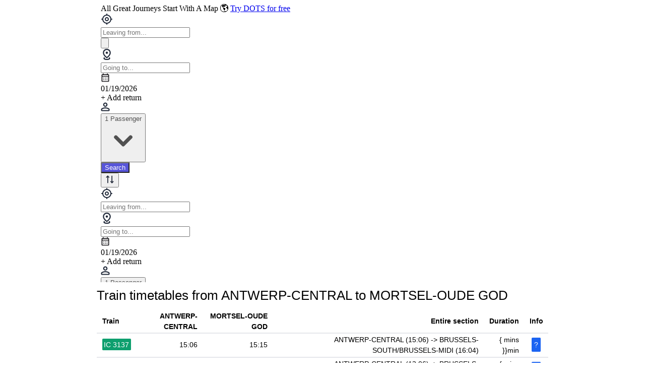

--- FILE ---
content_type: text/html; charset=utf-8
request_url: https://www.belgium-train-timetable.com/train-timetable/antwerp-central/mortsel-oude-god/
body_size: 3624
content:
<!DOCTYPE html><html lang="en-ac"><head><meta charSet="utf-8"/><title>Train timetables from ANTWERP-CENTRAL to MORTSEL-OUDE GOD</title><meta name="viewport" content="width=device-width, initial-scale=1"/><meta http-equiv="X-UA-Compatible" content="IE=edge"/><meta name="description" content="Find out the train timetables between the stations of ANTWERP-CENTRAL and MORTSEL-OUDE GOD"/><meta name="next-head-count" content="5"/><link rel="apple-touch-icon" sizes="57x57" href="/apple-icon-57x57.png"/><link rel="apple-touch-icon" sizes="60x60" href="/apple-icon-60x60.png"/><link rel="apple-touch-icon" sizes="72x72" href="/apple-icon-72x72.png"/><link rel="apple-touch-icon" sizes="76x76" href="/apple-icon-76x76.png"/><link rel="apple-touch-icon" sizes="114x114" href="/apple-icon-114x114.png"/><link rel="apple-touch-icon" sizes="120x120" href="/apple-icon-120x120.png"/><link rel="apple-touch-icon" sizes="144x144" href="/apple-icon-144x144.png"/><link rel="apple-touch-icon" sizes="152x152" href="/apple-icon-152x152.png"/><link rel="apple-touch-icon" sizes="180x180" href="/apple-icon-180x180.png"/><link rel="icon" type="image/png" sizes="192x192" href="/android-icon-192x192.png"/><link rel="icon" type="image/png" sizes="32x32" href="/favicon-32x32.png"/><link rel="icon" type="image/png" sizes="96x96" href="/favicon-96x96.png"/><link rel="icon" type="image/png" sizes="16x16" href="/favicon-16x16.png"/><link rel="manifest" href="/manifest.json"/><script async="" defer="" data-website-id="925e626f-8d4f-41f3-ad09-f8825f17afd6" src="https://umami.virail.info/umami.js"></script><script async="" src="https://www.googletagmanager.com/gtag/js?id=UA-37274573-10"></script><script id="google-analytics">
         window.dataLayer = window.dataLayer || [];
         function gtag()dataLayer{.push(arguments);}
         gtag(&#x27;js&#x27;, new Date());
         gtag(&#x27;config&#x27;, &#x27;UA-37274573-10&#x27;);
         </script><script async="" src="https://pagead2.googlesyndication.com/pagead/js/adsbygoogle.js?client=ca-pub-4424902467470958" crossorigin="anonymous"></script><div class="container mx-auto max-w-5xl"><flyer-item style="padding-bottom:10px" placement="orario-treni-leaderboard"></flyer-item></div><script src="https://flyer.virail.app/dist/flyer.min.js" data-server-url="https://flyer.virail.app"></script><link rel="preload" href="/_next/static/css/af04b0b9201bb096.css" as="style"/><link rel="stylesheet" href="/_next/static/css/af04b0b9201bb096.css" data-n-g=""/><noscript data-n-css=""></noscript><script defer="" nomodule="" src="/_next/static/chunks/polyfills-0d1b80a048d4787e.js"></script><script src="/_next/static/chunks/webpack-7db17e26e5b103bc.js" defer=""></script><script src="/_next/static/chunks/framework-4556c45dd113b893.js" defer=""></script><script src="/_next/static/chunks/main-11cd0b7955f597e6.js" defer=""></script><script src="/_next/static/chunks/pages/_app-7a0da50a87712e5e.js" defer=""></script><script src="/_next/static/chunks/940-6ba0e0ee5aff7c26.js" defer=""></script><script src="/_next/static/chunks/543-089c149a49bf75a7.js" defer=""></script><script src="/_next/static/chunks/176-0c785481e740001b.js" defer=""></script><script src="/_next/static/chunks/pages/orari-treni/%5BfromKey%5D/%5BtoKey%5D-53d05a60304b9d92.js" defer=""></script><script src="/_next/static/0e0PFX2RPamYpKGM5Z0hV/_buildManifest.js" defer=""></script><script src="/_next/static/0e0PFX2RPamYpKGM5Z0hV/_ssgManifest.js" defer=""></script></head><body><div id="__next"><div class="container mx-auto max-w-5xl"><iframe width="100%" height="560px" src="https://www.virail.com/widgets/embedded-form?bgcolor=5755d9&amp;customparams=src:orario-treni?from=ANTWERP-CENTRAL&amp;to=MORTSEL-OUDE GOD" style="border:0;overflow:hidden"></iframe></div><div class="container mx-auto max-w-5xl"><h1 class="text-3xl font-bold mb-4 pt-3 font-normal">Train timetables from ANTWERP-CENTRAL to MORTSEL-OUDE GOD</h1><table class="w-full table-auto mx-auto"><thead><tr class="border-b-2"><th class="px-3 text-left">Train</th><th class="px-3 text-right">ANTWERP-CENTRAL</th><th class="px-3 text-right">MORTSEL-OUDE GOD</th><th class="px-3 text-right">Entire section</th><th class="px-3 text-right">Duration</th><th class="px-3 text-right">Info</th></tr></thead><tbody><tr class="border-b-2 hover:bg-gray-100"><td class="px-3"><a class="bg-green-500 p-1 rounded-sm whitespace-nowrap" style="color:white !important;text-decoration:none !important" href="https://www.belgium-train-timetable.com/be-nmbs/ic3137/">IC<!-- --> <!-- -->3137</a></td><td class="px-3 text-right">15:06</td><td class="px-3 text-right">15:15</td><td class="px-3 text-right">ANTWERP-CENTRAL<!-- --> (<!-- -->15:06<!-- -->) -<!-- -->&gt; <!-- -->BRUSSELS-SOUTH/BRUSSELS-MIDI<!-- --> (<!-- -->16:04<!-- -->)</td><td class="px-3 text-right"> { mins }}min</td><td class="px-1.5 py-2.5 flex align-center justify-center"><div class="bg-blue-600 text-white px-1.5 p-1 rounded-sm cursor-pointer">?</div></td></tr><tr class="border-b-2 hover:bg-gray-100" style="display:none"><td colSpan="6" class="px-3 py-2.5 text-sm">Until further notice</td></tr><tr class="border-b-2 hover:bg-gray-100"><td class="px-3"><a class="bg-green-500 p-1 rounded-sm whitespace-nowrap" style="color:white !important;text-decoration:none !important" href="https://www.belgium-train-timetable.com/be-nmbs/ic3135/">IC<!-- --> <!-- -->3135</a></td><td class="px-3 text-right">13:06</td><td class="px-3 text-right">13:15</td><td class="px-3 text-right">ANTWERP-CENTRAL<!-- --> (<!-- -->13:06<!-- -->) -<!-- -->&gt; <!-- -->BRUSSELS-SOUTH/BRUSSELS-MIDI<!-- --> (<!-- -->14:03<!-- -->)</td><td class="px-3 text-right"> { mins }}min</td><td class="px-1.5 py-2.5 flex align-center justify-center"><div class="bg-blue-600 text-white px-1.5 p-1 rounded-sm cursor-pointer">?</div></td></tr><tr class="border-b-2 hover:bg-gray-100" style="display:none"><td colSpan="6" class="px-3 py-2.5 text-sm">Until further notice</td></tr><tr class="border-b-2 hover:bg-gray-100"><td class="px-3"><a class="bg-green-500 p-1 rounded-sm whitespace-nowrap" style="color:white !important;text-decoration:none !important" href="https://www.belgium-train-timetable.com/be-nmbs/ic3131/">IC<!-- --> <!-- -->3131</a></td><td class="px-3 text-right">09:06</td><td class="px-3 text-right">09:15</td><td class="px-3 text-right">ANTWERP-CENTRAL<!-- --> (<!-- -->09:06<!-- -->) -<!-- -->&gt; <!-- -->BRUSSELS-SOUTH/BRUSSELS-MIDI<!-- --> (<!-- -->10:03<!-- -->)</td><td class="px-3 text-right"> { mins }}min</td><td class="px-1.5 py-2.5 flex align-center justify-center"><div class="bg-blue-600 text-white px-1.5 p-1 rounded-sm cursor-pointer">?</div></td></tr><tr class="border-b-2 hover:bg-gray-100" style="display:none"><td colSpan="6" class="px-3 py-2.5 text-sm">Until further notice</td></tr><tr class="border-b-2 hover:bg-gray-100"><td class="px-3"><a class="bg-green-500 p-1 rounded-sm whitespace-nowrap" style="color:white !important;text-decoration:none !important" href="https://www.belgium-train-timetable.com/be-nmbs/ic3129/">IC<!-- --> <!-- -->3129</a></td><td class="px-3 text-right">07:08</td><td class="px-3 text-right">07:17</td><td class="px-3 text-right">ANTWERP-CENTRAL<!-- --> (<!-- -->07:08<!-- -->) -<!-- -->&gt; <!-- -->BRUSSELS-SOUTH/BRUSSELS-MIDI<!-- --> (<!-- -->08:05<!-- -->)</td><td class="px-3 text-right"> { mins }}min</td><td class="px-1.5 py-2.5 flex align-center justify-center"><div class="bg-blue-600 text-white px-1.5 p-1 rounded-sm cursor-pointer">?</div></td></tr><tr class="border-b-2 hover:bg-gray-100" style="display:none"><td colSpan="6" class="px-3 py-2.5 text-sm">Until further notice</td></tr></tbody></table><section class="border-2 p-3 my-5"><h2 class="mb-5">Questions and answers about the route and trains from ANTWERP-CENTRAL to MORTSEL-OUDE GOD</h2><h2 class="mt-1 text-xl font-bold">What time does the first train leave from ANTWERP-CENTRAL to MORTSEL-OUDE GOD?</h2><h3 class="text-lg">The first train between ANTWERP-CENTRAL and  MORTSEL-OUDE GOD leaves at 15:06</h3><h2 class="mt-1 text-xl font-bold">What time does the last train leave from ANTWERP-CENTRAL to MORTSEL-OUDE GOD?</h2><h3 class="text-lg">The last train between ANTWERP-CENTRAL and MORTSEL-OUDE GOD leaves at 07:08</h3><h2 class="mt-1 text-xl font-bold">What time does the first train arrive from ANTWERP-CENTRAL to MORTSEL-OUDE GOD?</h2><h3 class="text-lg">The first train between ANTWERP-CENTRAL and MORTSEL-OUDE GOD arrives at 15:15</h3><h2 class="mt-1 text-xl font-bold">What time does the last train arrive from ANTWERP-CENTRAL to MORTSEL-OUDE GOD?</h2><h3 class="text-lg">The last train between ANTWERP-CENTRAL and MORTSEL-OUDE GOD arrives at 07:17</h3><h2 class="mt-1 text-xl font-bold">How many trains are there between ANTWERP-CENTRAL and MORTSEL-OUDE GOD every day?</h2><h3 class="text-lg">There are 4 trains between ANTWERP-CENTRAL and MORTSEL-OUDE GOD every day.</h3><h2 class="mt-1 text-xl font-bold">Which trains are there every day between ANTWERP-CENTRAL and MORTSEL-OUDE GOD?</h2><h3 class="text-lg">Trains run every day between ANTWERP-CENTRAL and MORTSEL-OUDE GOD: IC 3137, IC 3135, IC 3131, IC 3129</h3></section></div></div><script id="__NEXT_DATA__" type="application/json">{"props":{"pageProps":{"stops":{"112936":{"stops":[{"id":"15851523","arrival_time":"15:06:00","departure_time":"15:06:00","station_id":{"name":"ANTWERP-CENTRAL","key":"antwerp-central"},"line_id":{"id":"33910032","operating_date":"Until further notice","train_id":{"key":"be-nmbs-ic3137","id":"112936","number":"3137","warnings":null,"type":{"shortcut_name":"IC"}}}},{"id":"19600836","arrival_time":"15:10:00","departure_time":"15:11:00","station_id":{"name":"ANTWERP-BERCHEM","key":"antwerp-berchem"},"line_id":{"id":"33910032","operating_date":"Until further notice","train_id":{"key":"be-nmbs-ic3137","id":"112936","number":"3137","warnings":null,"type":{"shortcut_name":"IC"}}}},{"id":"82218467","arrival_time":"15:15:00","departure_time":"15:16:00","station_id":{"name":"MORTSEL-OUDE GOD","key":"mortsel-oude-god"},"line_id":{"id":"33910032","operating_date":"Until further notice","train_id":{"key":"be-nmbs-ic3137","id":"112936","number":"3137","warnings":null,"type":{"shortcut_name":"IC"}}}},{"id":"28867449","arrival_time":"15:26:00","departure_time":"15:27:00","station_id":{"name":"MECHELEN-NEKKERSPOEL","key":"mechelen-nekkerspoel"},"line_id":{"id":"33910032","operating_date":"Until further notice","train_id":{"key":"be-nmbs-ic3137","id":"112936","number":"3137","warnings":null,"type":{"shortcut_name":"IC"}}}},{"id":"16382624","arrival_time":"15:31:00","departure_time":"15:33:00","station_id":{"name":"MECHELEN","key":"mechelen"},"line_id":{"id":"33910032","operating_date":"Until further notice","train_id":{"key":"be-nmbs-ic3137","id":"112936","number":"3137","warnings":null,"type":{"shortcut_name":"IC"}}}},{"id":"29486772","arrival_time":"15:42:00","departure_time":"15:44:00","station_id":{"name":"VILVOORDE","key":"vilvoorde"},"line_id":{"id":"33910032","operating_date":"Until further notice","train_id":{"key":"be-nmbs-ic3137","id":"112936","number":"3137","warnings":null,"type":{"shortcut_name":"IC"}}}},{"id":"18549984","arrival_time":"15:52:00","departure_time":"15:55:00","station_id":{"name":"BRUSSELS-NORTH","key":"brussels-north"},"line_id":{"id":"33910032","operating_date":"Until further notice","train_id":{"key":"be-nmbs-ic3137","id":"112936","number":"3137","warnings":null,"type":{"shortcut_name":"IC"}}}},{"id":"82768105","arrival_time":"15:59:00","departure_time":"16:00:00","station_id":{"name":"BRUSSELS-CENTRAL","key":"brussels-central"},"line_id":{"id":"33910032","operating_date":"Until further notice","train_id":{"key":"be-nmbs-ic3137","id":"112936","number":"3137","warnings":null,"type":{"shortcut_name":"IC"}}}},{"id":"45944627","arrival_time":"16:04:00","departure_time":"16:04:00","station_id":{"name":"BRUSSELS-SOUTH/BRUSSELS-MIDI","key":"brussels-south-brussels-midi"},"line_id":{"id":"33910032","operating_date":"Until further notice","train_id":{"key":"be-nmbs-ic3137","id":"112936","number":"3137","warnings":null,"type":{"shortcut_name":"IC"}}}}],"operatingDates":["Until further notice"],"newWarnings":null},"132479":{"stops":[{"id":"15468001","arrival_time":"13:06:00","departure_time":"13:06:00","station_id":{"name":"ANTWERP-CENTRAL","key":"antwerp-central"},"line_id":{"id":"16099897","operating_date":"Until further notice","train_id":{"key":"be-nmbs-ic3135","id":"132479","number":"3135","warnings":null,"type":{"shortcut_name":"IC"}}}},{"id":"24784245","arrival_time":"13:10:00","departure_time":"13:11:00","station_id":{"name":"ANTWERP-BERCHEM","key":"antwerp-berchem"},"line_id":{"id":"16099897","operating_date":"Until further notice","train_id":{"key":"be-nmbs-ic3135","id":"132479","number":"3135","warnings":null,"type":{"shortcut_name":"IC"}}}},{"id":"26730098","arrival_time":"13:15:00","departure_time":"13:16:00","station_id":{"name":"MORTSEL-OUDE GOD","key":"mortsel-oude-god"},"line_id":{"id":"16099897","operating_date":"Until further notice","train_id":{"key":"be-nmbs-ic3135","id":"132479","number":"3135","warnings":null,"type":{"shortcut_name":"IC"}}}},{"id":"28820891","arrival_time":"13:26:00","departure_time":"13:27:00","station_id":{"name":"MECHELEN-NEKKERSPOEL","key":"mechelen-nekkerspoel"},"line_id":{"id":"16099897","operating_date":"Until further notice","train_id":{"key":"be-nmbs-ic3135","id":"132479","number":"3135","warnings":null,"type":{"shortcut_name":"IC"}}}},{"id":"20166503","arrival_time":"13:31:00","departure_time":"13:33:00","station_id":{"name":"MECHELEN","key":"mechelen"},"line_id":{"id":"16099897","operating_date":"Until further notice","train_id":{"key":"be-nmbs-ic3135","id":"132479","number":"3135","warnings":null,"type":{"shortcut_name":"IC"}}}},{"id":"20824715","arrival_time":"13:42:00","departure_time":"13:44:00","station_id":{"name":"VILVOORDE","key":"vilvoorde"},"line_id":{"id":"16099897","operating_date":"Until further notice","train_id":{"key":"be-nmbs-ic3135","id":"132479","number":"3135","warnings":null,"type":{"shortcut_name":"IC"}}}},{"id":"34523348","arrival_time":"13:52:00","departure_time":"13:54:00","station_id":{"name":"BRUSSELS-NORTH","key":"brussels-north"},"line_id":{"id":"16099897","operating_date":"Until further notice","train_id":{"key":"be-nmbs-ic3135","id":"132479","number":"3135","warnings":null,"type":{"shortcut_name":"IC"}}}},{"id":"14870070","arrival_time":"13:58:00","departure_time":"13:59:00","station_id":{"name":"BRUSSELS-CENTRAL","key":"brussels-central"},"line_id":{"id":"16099897","operating_date":"Until further notice","train_id":{"key":"be-nmbs-ic3135","id":"132479","number":"3135","warnings":null,"type":{"shortcut_name":"IC"}}}},{"id":"18172951","arrival_time":"14:03:00","departure_time":"14:03:00","station_id":{"name":"BRUSSELS-SOUTH/BRUSSELS-MIDI","key":"brussels-south-brussels-midi"},"line_id":{"id":"16099897","operating_date":"Until further notice","train_id":{"key":"be-nmbs-ic3135","id":"132479","number":"3135","warnings":null,"type":{"shortcut_name":"IC"}}}}],"operatingDates":["Until further notice"],"newWarnings":null},"244925":{"stops":[{"id":"18848689","arrival_time":"09:06:00","departure_time":"09:06:00","station_id":{"name":"ANTWERP-CENTRAL","key":"antwerp-central"},"line_id":{"id":"30672752","operating_date":"Until further notice","train_id":{"key":"be-nmbs-ic3131","id":"244925","number":"3131","warnings":null,"type":{"shortcut_name":"IC"}}}},{"id":"71497529","arrival_time":"09:10:00","departure_time":"09:11:00","station_id":{"name":"ANTWERP-BERCHEM","key":"antwerp-berchem"},"line_id":{"id":"30672752","operating_date":"Until further notice","train_id":{"key":"be-nmbs-ic3131","id":"244925","number":"3131","warnings":null,"type":{"shortcut_name":"IC"}}}},{"id":"32603731","arrival_time":"09:15:00","departure_time":"09:16:00","station_id":{"name":"MORTSEL-OUDE GOD","key":"mortsel-oude-god"},"line_id":{"id":"30672752","operating_date":"Until further notice","train_id":{"key":"be-nmbs-ic3131","id":"244925","number":"3131","warnings":null,"type":{"shortcut_name":"IC"}}}},{"id":"29623921","arrival_time":"09:26:00","departure_time":"09:27:00","station_id":{"name":"MECHELEN-NEKKERSPOEL","key":"mechelen-nekkerspoel"},"line_id":{"id":"30672752","operating_date":"Until further notice","train_id":{"key":"be-nmbs-ic3131","id":"244925","number":"3131","warnings":null,"type":{"shortcut_name":"IC"}}}},{"id":"68375965","arrival_time":"09:31:00","departure_time":"09:33:00","station_id":{"name":"MECHELEN","key":"mechelen"},"line_id":{"id":"30672752","operating_date":"Until further notice","train_id":{"key":"be-nmbs-ic3131","id":"244925","number":"3131","warnings":null,"type":{"shortcut_name":"IC"}}}},{"id":"15063881","arrival_time":"09:42:00","departure_time":"09:44:00","station_id":{"name":"VILVOORDE","key":"vilvoorde"},"line_id":{"id":"30672752","operating_date":"Until further notice","train_id":{"key":"be-nmbs-ic3131","id":"244925","number":"3131","warnings":null,"type":{"shortcut_name":"IC"}}}},{"id":"32645778","arrival_time":"09:52:00","departure_time":"09:54:00","station_id":{"name":"BRUSSELS-NORTH","key":"brussels-north"},"line_id":{"id":"30672752","operating_date":"Until further notice","train_id":{"key":"be-nmbs-ic3131","id":"244925","number":"3131","warnings":null,"type":{"shortcut_name":"IC"}}}},{"id":"35662687","arrival_time":"09:58:00","departure_time":"09:59:00","station_id":{"name":"BRUSSELS-CENTRAL","key":"brussels-central"},"line_id":{"id":"30672752","operating_date":"Until further notice","train_id":{"key":"be-nmbs-ic3131","id":"244925","number":"3131","warnings":null,"type":{"shortcut_name":"IC"}}}},{"id":"18703824","arrival_time":"10:03:00","departure_time":"10:03:00","station_id":{"name":"BRUSSELS-SOUTH/BRUSSELS-MIDI","key":"brussels-south-brussels-midi"},"line_id":{"id":"30672752","operating_date":"Until further notice","train_id":{"key":"be-nmbs-ic3131","id":"244925","number":"3131","warnings":null,"type":{"shortcut_name":"IC"}}}}],"operatingDates":["Until further notice"],"newWarnings":null},"262271":{"stops":[{"id":"28822288","arrival_time":"07:08:00","departure_time":"07:08:00","station_id":{"name":"ANTWERP-CENTRAL","key":"antwerp-central"},"line_id":{"id":"29716850","operating_date":"Until further notice","train_id":{"key":"be-nmbs-ic3129","id":"262271","number":"3129","warnings":null,"type":{"shortcut_name":"IC"}}}},{"id":"47482032","arrival_time":"07:12:00","departure_time":"07:13:00","station_id":{"name":"ANTWERP-BERCHEM","key":"antwerp-berchem"},"line_id":{"id":"29716850","operating_date":"Until further notice","train_id":{"key":"be-nmbs-ic3129","id":"262271","number":"3129","warnings":null,"type":{"shortcut_name":"IC"}}}},{"id":"27334447","arrival_time":"07:17:00","departure_time":"07:18:00","station_id":{"name":"MORTSEL-OUDE GOD","key":"mortsel-oude-god"},"line_id":{"id":"29716850","operating_date":"Until further notice","train_id":{"key":"be-nmbs-ic3129","id":"262271","number":"3129","warnings":null,"type":{"shortcut_name":"IC"}}}},{"id":"25394266","arrival_time":"07:28:00","departure_time":"07:29:00","station_id":{"name":"MECHELEN-NEKKERSPOEL","key":"mechelen-nekkerspoel"},"line_id":{"id":"29716850","operating_date":"Until further notice","train_id":{"key":"be-nmbs-ic3129","id":"262271","number":"3129","warnings":null,"type":{"shortcut_name":"IC"}}}},{"id":"19321076","arrival_time":"07:33:00","departure_time":"07:35:00","station_id":{"name":"MECHELEN","key":"mechelen"},"line_id":{"id":"29716850","operating_date":"Until further notice","train_id":{"key":"be-nmbs-ic3129","id":"262271","number":"3129","warnings":null,"type":{"shortcut_name":"IC"}}}},{"id":"23296670","arrival_time":"07:44:00","departure_time":"07:46:00","station_id":{"name":"VILVOORDE","key":"vilvoorde"},"line_id":{"id":"29716850","operating_date":"Until further notice","train_id":{"key":"be-nmbs-ic3129","id":"262271","number":"3129","warnings":null,"type":{"shortcut_name":"IC"}}}},{"id":"18935056","arrival_time":"07:54:00","departure_time":"07:56:00","station_id":{"name":"BRUSSELS-NORTH","key":"brussels-north"},"line_id":{"id":"29716850","operating_date":"Until further notice","train_id":{"key":"be-nmbs-ic3129","id":"262271","number":"3129","warnings":null,"type":{"shortcut_name":"IC"}}}},{"id":"24770585","arrival_time":"08:00:00","departure_time":"08:01:00","station_id":{"name":"BRUSSELS-CENTRAL","key":"brussels-central"},"line_id":{"id":"29716850","operating_date":"Until further notice","train_id":{"key":"be-nmbs-ic3129","id":"262271","number":"3129","warnings":null,"type":{"shortcut_name":"IC"}}}},{"id":"29409524","arrival_time":"08:05:00","departure_time":"08:05:00","station_id":{"name":"BRUSSELS-SOUTH/BRUSSELS-MIDI","key":"brussels-south-brussels-midi"},"line_id":{"id":"29716850","operating_date":"Until further notice","train_id":{"key":"be-nmbs-ic3129","id":"262271","number":"3129","warnings":null,"type":{"shortcut_name":"IC"}}}}],"operatingDates":["Until further notice"],"newWarnings":null}},"stations":{"fromKey":"antwerp-central","toKey":"mortsel-oude-god","fromName":"ANTWERP-CENTRAL","toName":"MORTSEL-OUDE GOD"},"locale":"en","dataSource":"be","iframeURL":"https://www.virail.com/widgets/embedded-form?bgcolor=5755d9\u0026customparams=src:orario-treni"},"__N_SSP":true},"page":"/orari-treni/[fromKey]/[toKey]","query":{"fromKey":"antwerp-central","toKey":"mortsel-oude-god"},"buildId":"0e0PFX2RPamYpKGM5Z0hV","isFallback":false,"gssp":true,"appGip":true,"locale":"en-ac","locales":["en","it","it-aa","en-ab","en-ac","en-ad","en-ae","en-af","en-ag","en-an","fr","fr-ao","nl","nl-ar","es","nl-as","en-at"],"defaultLocale":"en-ac","domainLocales":[{"http":true,"domain":"www.orario-treni.it","defaultLocale":"it","locales":["it"],"localeDetection":false},{"http":true,"domain":"staging-orariotreniit.train-timetables.com","defaultLocale":"it-aa","locales":["it-aa"],"localeDetection":false},{"http":true,"domain":"www.train-times-italy.com","defaultLocale":"en","locales":["en"],"localeDetection":false},{"http":true,"domain":"staging-traintimesitaly.train-timetables.com","defaultLocale":"en-ab","locales":["en-ab"],"localeDetection":false},{"http":true,"domain":"www.belgium-train-timetable.com","defaultLocale":"en-ac","locales":["en-ac"],"localeDetection":false},{"http":true,"domain":"staging-belgiumtraintimetable.train-timetables.com","defaultLocale":"en-ad","locales":["en-ad"],"localeDetection":false},{"http":true,"domain":"www.train-schedule-canada.com","defaultLocale":"en-ae","locales":["en-ae"],"localeDetection":false},{"http":true,"domain":"staging-trainschedulecanada.train-timetables.com","defaultLocale":"en-af","locales":["en-af"],"localeDetection":false},{"http":true,"domain":"www.train-times-spain.com","defaultLocale":"en-ag","locales":["en-ag"],"localeDetection":false},{"http":true,"domain":"staging-traintimesspain.train-timetables.com","defaultLocale":"en-an","locales":["en-an"],"localeDetection":false},{"http":true,"domain":"www.horaire-de-train-belgique.be","defaultLocale":"fr","locales":["fr"],"localeDetection":false},{"http":true,"domain":"staging-horairedetrainbelgique.train-timetables.com","defaultLocale":"fr-ao","locales":["fr-ao"],"localeDetection":false},{"http":true,"domain":"www.trein-dienstregelingen-belgie.be","defaultLocale":"nl","locales":["nl"],"localeDetection":false},{"http":true,"domain":"staging-treindienstregelingenbelgie.train-timetables.com","defaultLocale":"nl-ar","locales":["nl-ar"],"localeDetection":false},{"http":true,"domain":"testorario.it","defaultLocale":"es","locales":["es"],"localeDetection":false},{"http":true,"domain":"testbe.be","defaultLocale":"nl-as","locales":["nl-as"],"localeDetection":false},{"http":true,"domain":"localhost","defaultLocale":"en-at","locales":["en-at"],"localeDetection":false}],"scriptLoader":[]}</script><script defer src="https://static.cloudflareinsights.com/beacon.min.js/vcd15cbe7772f49c399c6a5babf22c1241717689176015" integrity="sha512-ZpsOmlRQV6y907TI0dKBHq9Md29nnaEIPlkf84rnaERnq6zvWvPUqr2ft8M1aS28oN72PdrCzSjY4U6VaAw1EQ==" data-cf-beacon='{"version":"2024.11.0","token":"f53fbb7813974cd3a55b70d08a021b61","r":1,"server_timing":{"name":{"cfCacheStatus":true,"cfEdge":true,"cfExtPri":true,"cfL4":true,"cfOrigin":true,"cfSpeedBrain":true},"location_startswith":null}}' crossorigin="anonymous"></script>
</body></html>

--- FILE ---
content_type: text/html
request_url: https://www.virail.com/widgets/embedded-form?bgcolor=5755d9&customparams=src:orario-treni?from=ANTWERP-CENTRAL&to=MORTSEL-OUDE%20GOD
body_size: 43154
content:
<!DOCTYPE html><html lang="en-US" class="scroll-smooth"> <head><title></title><meta charset="UTF-8"><meta name="version" content="0.5.63"><meta name="group" content="EmbedForm"><meta name="branch" content="master"><meta name="description"><meta name="viewport" content="width=device-width, initial-scale=1, maximum-scale=1, interactive-widget=resizes-content"><meta http-equiv="Content-Type" content="text/html; charset=utf-8"><meta http-equiv="X-UA-Compatible" content="IE=edge"><!--<link rel="dns-prefetch" href="https://fonts.gstatic.com" crossorigin />--><link rel="preconnect" href="https://flyer.virail.app" crossorigin><link rel="preconnect" href="https://accounts.google.com" crossorigin><link rel="preconnect" href="https://www.googletagmanager.com/" crossorigin><!--<link rel="preconnect" href="https://fonts.googleapis.com" crossorigin>--><!--<link rel="preconnect" href="https://fonts.gstatic.com" crossorigin>--><link rel="preconnect" href="https://api.clicktripz.com" crossorigin><link rel="preconnect" href="https://www.clicktripz.com" crossorigin><link rel="preload" as="font" type="font/woff2" href="/_astro/rubik-latin-wght-normal.CnQIisVs.woff2" crossorigin="anonymous"><link rel="preload" href="/vendor/cookieconsent@v2.9.0/cookieconsent.js" as="script"><link rel="preload" href="/kbs/kbs.js?v=0.5.63" as="script"><!--<link rel="preload" href="https://fonts.googleapis.com/css2?family=Rubik:wght@300;400;500;600;700&display=swap" as="style" crossorigin="use-credentials">--><!--<link rel="preload" href="https://fonts.gstatic.com/s/rubik/v28/iJWKBXyIfDnIV7nBrXyw023e.woff2" as="font" type="font/woff2" crossorigin="use-credentials">--><meta name="google-site-verification" content="0vYR8fXYwqx8bx4qFW_-cMhsdppRgCksZK-xRO2dxe0"><meta property="fb:app_id" content="246892782122350"><meta name="theme-color" content="#49B0B2"><meta name="format-detection" content="telephone=no"><meta name="robots" content="index,follow"><link rel="apple-touch-icon" sizes="180x180" href="/apple-touch-icon.png"><link rel="icon" type="image/png" href="/favicon-32x32.png" sizes="32x32"><link rel="icon" type="image/png" href="/favicon-16x16.png" sizes="16x16"><link rel="manifest" href="/manifest.json"><link rel="mask-icon" href="/safari-pinned-tab.svg" color="#49B0B2"><!--<link rel="stylesheet" href="https://fonts.googleapis.com/css2?family=Rubik:wght@300;400;500;600;700&display=swap">--><script src="https://rybbit.virail.app/api/script.js" data-site-id="1" defer></script> <script type="text/javascript">
    window.virail = Object.assign(window.virail || {}, {
        momentjs: (function () {
  var en_us = {
    months:
      "January_February_March_April_May_June_July_August_September_October_November_December".split(
        "_"
      ),
    monthsShort: "Jan_Feb_Mar_Apr_May_Jun_Jul_Aug_Sep_Oct_Nov_Dec".split("_"),
    weekdays: "Sunday_Monday_Tuesday_Wednesday_Thursday_Friday_Saturday".split(
      "_"
    ),
    weekdaysShort: "Sun_Mon_Tue_Wed_Thu_Fri_Sat".split("_"),
    weekdaysMin: "Su_Mo_Tu_We_Th_Fr_Sa".split("_"),
    longDateFormat: {
        LD: 'dddd, D MMM',
      LT: "HH:mm",
      LTS: "HH:mm:ss",
      L: "MM/DD/YYYY",
      LL: "D MMMM YYYY",
      LLL: "D MMMM YYYY HH:mm",
      LLLL: "dddd, D MMMM YYYY HH:mm",
    },
    calendar: {
      sameDay: "[Today at] LT",
      nextDay: "[Tomorrow at] LT",
      nextWeek: "dddd [at] LT",
      lastDay: "[Yesterday at] LT",
      lastWeek: "[Last] dddd [at] LT",
      sameElse: "L",
    },
    relativeTime: {
      future: "in %s",
      past: "%s ago",
      s: "a few seconds",
      ss: "%d seconds",
      m: "a minute",
      mm: "%d minutes",
      h: "an hour",
      hh: "%d hours",
      d: "a day",
      dd: "%d days",
      M: "a month",
      MM: "%d months",
      y: "a year",
      yy: "%d years",
    },
    dayOfMonthOrdinalParse: /\d{1,2}(st|nd|rd|th)/,
    ordinal: function (number) {
      var b = number % 10,
        output =
          ~~((number % 100) / 10) === 1
            ? "th"
            : b === 1
            ? "st"
            : b === 2
            ? "nd"
            : b === 3
            ? "rd"
            : "th";
      return number + output;
    },
    week: {
      dow: 0, // Sunday is the first day of the week.
      doy: 6, // The week that contains Jan 6th is the first week of the year.
    },
  };
  return en_us;
})()

    })</script> <script type="text/javascript">(function(){const config = {"abtest":{"rentalcarsbanner":"show","promotion":"show","billing":"full","quicksearchbuttons":"default","pricetrackermobile":"show","roundtripdeeplink":"single","feed":"booking","googleonetap":"hidden","clicktripz":"parallax"},"locale":"en_us","stdLocale":"en-US","timezone":"America/New_York","tld":"com"};
const userAgentObject = {"device":"ios","url":"https://apps.apple.com/in/app/virail-compare-trains-buses/id6498792490"};
const currency = "USD";
const currencyList = {"AUD":{"currency":"AUD","symbol":"$"},"ARS":{"currency":"ARS","symbol":"$"},"BGN":{"currency":"BGN","symbol":"лв"},"BRL":{"currency":"BRL","symbol":"R$"},"CAD":{"currency":"CAD","symbol":"$"},"CHF":{"currency":"CHF","symbol":"Fr"},"CLP":{"currency":"CLP","symbol":"$"},"CNY":{"currency":"CNY","symbol":"¥"},"COP":{"currency":"COP","symbol":"COL$"},"CZK":{"currency":"CZK","symbol":"Kč"},"DKK":{"currency":"DKK","symbol":"kr"},"EUR":{"currency":"EUR","symbol":"€"},"GBP":{"currency":"GBP","symbol":"£"},"HUF":{"currency":"HUF","symbol":"Ft"},"INR":{"currency":"INR","symbol":"₹"},"JPY":{"currency":"JPY","symbol":"¥"},"NZD":{"currency":"NZD","symbol":"$"},"MXN":{"currency":"MXN","symbol":"$"},"MYR":{"currency":"MYR","symbol":"RM"},"PLN":{"currency":"PLN","symbol":"zł"},"RON":{"currency":"RON","symbol":"lei"},"RUB":{"currency":"RUB","symbol":"Br"},"THB":{"currency":"THB","symbol":"฿"},"TRY":{"currency":"TRY","symbol":"₺"},"UAH":{"currency":"UAH","symbol":"₴"},"USD":{"currency":"USD","symbol":"$"},"VND":{"currency":"VND","symbol":"₫"},"SGD":{"currency":"SGD","symbol":"S$"}};
const geoLocation = {"lat":38.73687,"lng":-98.2651427};
const firstDayOfTheWeek = 0;
const tab = "_blank";
const triggerbooking = "";
const pageType = "EmbedForm";
const monthNames = "January,February,March,April,May,June,July,August,September,October,November,December";
const days = "Sun,Mon,Tue,Wed,Thu,Fri,Sat";
const onePassenger = "{{ n }} Passenger";
const manyPassengers = "{{ n }} Passengers";
const i18n = {"search":{"passengersLabel":"Passengers","pagination":{"nextButton":"Next","previousButton":"Previous"},"sort":{"options":{"duration":"Duration","departureV2":"Departure time","price":"Price","departure":"Departure","durationV2":"Fastest","co2V2":"Greenest","recommended":"Recommended","arrival":"Arrival","priceV2":"Cheapest","recommendedV2":"Cheap and fast"},"label":"Sort by"},"connections":{"outwardSelectionButton":"Select outward","durationLabel":"Duration","labels":{"fastest":"Fastest","from":"from","best":"Best","cheapest":"Cheapest"},"detailsLink":"Check details","hideDetails":"Hide details","stopAndWaitFor":"Stop and wait for {{difference}}","clickoutButton":"View deal","cancelRoundtripButton":"Cancel","changes":{"many":"{{ n }} changes","direct":"direct","one":"{{ n }} change"},"waitingTimeLabel":"Waiting time","roundtripSelectionButton":"Select return","showDetails":"Check details","noResults":"No results","resultCountLabel":"{{ count }} results"},"dateReturnlabel":"Return date","filters":{"tabs":{"all":"All transport types","mixed":"Mixed","car":"Carpool","bus":"Bus","plane":"Flight","rentalcar":"Car rental","train":"Train"},"titles":{"departures":"Departure Stops","arrivals":"Arrival Stops","departureTime":"Departure","price":"Price","changes":"Changes","arrivalTime":"Arrival","duration":"Duration","companies":"Companies","facilities":"Facilities"},"intervals":{"afternoon":"Afternoon","night":"Night","evening":"Evening","morning":"Morning","earlyMorning":"Early Morning"},"dateStrings":{"sameMonthDateInterval":"{{ first }}, {{ last }} {{ month }}","dateAndMonth":"D MMM","timeWithDate":"D MMM, LT","differentMonthDateInterval":"{{ first }}, {{ last }}"},"label":"Filter","resetFiltersLabel":"Reset filters","noFilteredResultMessage":"No results with selected filters","applyButtonLabel":"Apply filters","mobile":{"title":"All filters","resetBtn":"Reset"},"facilities":{"wifi":"Wifi","accessibility":"Accessibility","bicycle":"Bicycle","food_and_drink":"Food And Drink","luggage":"Luggage","power_sockets":"Power Sockets","quiet_zone":"Quiet Zone","sleeper_couchette":"Sleeper Couchette","air_con":"Air Conditioning"},"noResultMessage":"We couldn't find what you're looking for. Refining your search with different terms might do the trick. Let's give it another shot!"},"autocomplete":{"lastSearchResult":"Your Last Search Result","allStations":"All stations","searchResults":"Search Results","typeMore":"Type more to get more relevant results.","suggestionHeader":"Type more for better results"},"bestDealsLabel":"Show best deals for","form":{"addReturn":"Add return","modes":{"oneWayLabel":"One-way","roundTripLabel":"Round-trip"},"cancelButton":"Cancel","searchAccomodationsBooking":"Search accommodation with Booking.com","departurePlaceLabel":"Select a departure","departureDateLabel":"Select when","doneButton":"Done","arrivalPlaceLabel":"Select a destination","passengers":{"label":"Passengers","one":"{{ n }} Passenger","many":"{{ n }} Passengers"},"searchButton":"Search","arrivalDateLabel":"Return date","submit":"Submit","remove":"Remove","exploreButton":"Explore","departurePlacePlaceholder":"Leaving from...","destinationPlacePlaceholder":"Going to...","sameDepartureDestination":"Departure and destination cannot be the same","clearRecentSearches":"Clear","recentSearches":"Recent Searches","nearest":"Nearest","popularCities":"Popular Cities","searchButtonMobile":"Search Ticket"},"ads":{"premiumPlacement":{"trainline":{"buttonLabel":"Plusxxx","body":"Trouvez des billets de train pas chers pour Lyon","price":"A partir de","category":"Offre spéciale"},"sncf":{"bookNow":"Book Now","from":"From","body":"<span>{{from}}</span> – <span>{{to}}</span> by train with <span>OUI.sncf</span>"},"movacar":{"price":"Autovermietung für €1"},"labels":{"from":"From"}}},"leisureLabel":"leisure","selectLabel":"Select","passengerLabel":"{{ n }} Passenger","selection":{"modes":{"outward":"Outward","roundtrip":"Return"},"continueButton":"Continue","title":"Journey Details","readBefore":"Read before","redirectText":"You will be redirected to our partner {{ redirectProvider }}."},"destinationLabel":"Select a destination","pickUpLocationLabel":"Pick-up location","departureLabel":"Select a departure","roundTripLabel":"Round-trip","summary":{"redirect":{"landing":{"search":"We will redirect you to the {{ provider }} search page with your search conditions prefilled. You will find the same offer there, which needs to be clicked to start the purchase.","default":"We will redirect you to the {{ provider }} website to start the purchase.","booking":"We will redirect you to the {{ provider }} booking page of the selected offer to finalise your purchase."},"type":{"direct":"You will be booking directly with {{ provider }}, without using a third party booking platform.<br /><br />{{ landingText }}<br /><br />We always show the full price including an estimate of all mandatory taxes and charges as we receive it from our partner.<br />Sometimes prices get updated: <b>check the final price</b> on the partner's website carefully as well as all ticket details and conditions (especially when travelling with children).","default":"You will book with {{ provider }}.<br /><br />{{ landingText }}<br /><br />We always show the full price including an estimate of all mandatory taxes and charges as we receive it from our partner.<br />Sometimes prices get updated: <b>check the final price</b> on the partner's website carefully as well as all ticket details and conditions (especially when travelling with children)","aggregator":"You will be booking with {{ partner }}, who is the official booking partner of {{ provider }}. We will redirect you to the  {{ partner1 }} website.<br /><br />{{ landingText }}<br /><br />We always show the full price including an estimate of all mandatory taxes and charges as we receive it from our partner.<br />Sometimes prices get updated: <b>check the final price</b> on the partner's website carefully as well as all ticket details and conditions (especially when travelling with children)."}}},"datetime":{"datepicker":{"dateFormat":"MM/DD/YYYY","lowPricesText":"Price is lower than usual","vanillajsDateFormat":"mm/dd/yyyy"}},"onewayLabel":"One-way","bookingInfo":{"roomsFromPrice":"Rooms from {{price}} with {{bookingLogo}}","findRoom":"Find room","stayIn":"Stay in {{destination}}"},"pickUpDateLabel":"Pick-up date","reasonLabel":"Purpose","searchLabel":"Search","tripLabel":"Trip","dateLabel":"Date","businessLabel":"business","bookingLabel":"Search accommodation with Booking.com","resultHeadText":{"outward":"Select outward","return":"Select return"},"progress":{"label":"Comparing multiple sites to ensure you're getting the best deal out there."},"rentalcars":{"heading":"Looking for a car in {{ origin }} ?"},"marketplace":{"showMoreDeals":"Show More Deals","showDealsWithCountPlural":"{{n}} deals","showDealsWithCountSingular":"{{n}} deal","book":"Book","bookVia":"via {{ seller }}"},"summaryPage":{"redirectText":"You will be redirected to {{ redirectProvider }}."},"makeItRoundtrip":"Save money by booking your return-trip now.","continueToResults":"Continue to Results"},"login":{"signUpLogin":{"bestPrices":"Find the best prices","emailNotifications":"Email notifications","noSpam":"No Spam","partnersDeals":"Get notified for Virail’s Partners Deals","passwordUpdated":"Password Updated","forgotPassword":"Forgot Password","emailPlaceholder":"Enter your email"},"reset":{"description":"Use the verification code we sent to your email to reset your password.","heading":"Reset password","button":"Update Password","verificationCodePlaceholder":"Enter verification code"},"verify":{"heading":"We sent you a confirmation email!","button":"Verify Email","notice":"Please check your junk/spam folder before contacting us, as it is very common to have email delivery problems because of automated filters.","resendVerificationCodeIn":"Resend verification code in {{ countdown }} sec","resendVerificationCode":"Resend Verification Code","sendVerificationCode":"Send Verification Code"},"forgot":{"emailSent":"Verification code sent via email","description":"No worries. We’ll send you verification code to your email. Use this code to reset your password.","heading":"Forgot your password?"},"field":{"password":"Password","confirmPassword":"Confirm Password","verificationCode":"Verification Code"},"signup":{"title":"Create New Account","google":"Sign Up with Google","signup":"Sign Up","signin":"Already have an account?","signupWithEmail":"Sign Up with e-mail"},"signin":{"google":"Sign In with Google","title":"Welcome Back","signin":"Sign In","signup":"Don't have an account?"},"signupAndSignin":{"or":"or"},"priceTracker":{"emailErrorMessage":"Please enter a valid email address","title":"Track Train Prices","description":"Share your email and we'll track train ticket prices for you","submitBtn":"Create Tracker"}},"pa":{"sidebar":{"newsletterSettings":"Newsletter Settings","profile":"Account Settings","recentSearches":"Recent Searches","helpAndSupport":"Help and Support","priceTracker":"Price Tracker","bookings":"Your Bookings"},"deals":{"comingSoon":"Deals are coming soon."},"input":{"genderOptions":{"female":"Female","male":"Male","other":"Other","preferNotSay":"Prefer not to say"},"firstName":"First name","currency":"Currency","phoneNumber":"Phone number","emailAddress":"Email address","defaultLanguage":"Default Language","country":"Country","gender":"Gender","lastName":"Last name"},"profile":{"languageAndCurrency":"Language & Currency","deleteThisAccount":"Delete this account","deleteAccountDescription":"Once you delete your account, there is no going back. Please write your email address below to approve your account removal.","personalInformation":"Personal Information"},"header":{"accountManagement":"Account Management","account":"My Account","description":"Your Personal Information, Manage Bookings, and more"},"comingSoon":{"description":"We are currently working on some exciting new updates and features for our website. Stay tuned for more information and be among the first to try them out!","title":"Coming Soon"},"newsletterSettings":{"options":{"productUpdates":{"description":"Get notified when we update our products.","title":"Product Updates"},"biWeeklyInspirational":{"title":"Bi-Weekly Inspirational","description":"Get notified for inspirational travel destinations."},"deals":{"title":"Deals","description":"Get notified about new offers"}}},"actions":{"deleteAccount":"Delete account"},"recentSearches":{"deleteRecentSearch":{"title":"Delete recent search","question":"Do you want to remove your search?"},"searchLink":"Search Ticket Here","empty":"Your recent searches history is empty."},"priceTracker":{"deletePriceTracker":{"title":"Delete price tracker","question":"Do you want to remove your price tracker?"},"empty":"No price tracker found. Enable price tracking now to never miss out on great travel deals!","anyDate":"Any Date","trackPricesUntil":"Track prices until","hoverDescription":"You'll receive notifications when train tickets prices change for your chosen dates, along with helpful travel tips. You can also track any dates and get regular email updates when prices are low.","mobileDescription":"Get email updates when train tickets price change","unsubscribe":{"successful":"Unsubscribe Successful","description":"You have been successfully unsubscribed from the Price Tracker."},"modal":{"enableText":{"specificDates":"You'll get emails when train price changes for {{ departure }} - {{ arrival }} between {{ trackerStartDate }} - {{ trackerEndDate }}","anyDates":"You'll get emails when train price changes for {{ departure }} - {{ arrival }} between any dates"},"disableText":"Price Tracker disabled for {{ departure }} - {{ arrival }}"},"mobile":{"specific":{"description":"Get email updates when the train ticket prices change for your searched date"},"any":{"description":"Get regular updates when train ticket prices are low for {{ departure }} - {{ arrival }}"}},"trainPriceTracker":"Train Price Tracker"},"bookings":{"title":"Your Upcoming Trips","description":"You can retrieve any bookings that aren’t shown on this list.","tabs":{"upcomingTrips":"Upcoming Trips","archivedTrips":"Archived Trips"}}},"mobileMenu":{"recentSearchesLabel":"Your recent searches","newSearchLabel":"New search","hotels":"Hotels"},"footer":{"termsConditions":"Terms & Conditions","transportation":{"bus":"Bus","plane":"Flights","train":"Trains","car":"Carpooling","rentalcar":"Car rentals"},"faq":"FAQ","career":"Career","markets":"Markets","aboutVirail":"About Virail","security":"Security","virail":"Virail","imprint":"Imprint","aboutUs":"About us","privacy":"Privacy","currencies":"Currencies","international":"International","virailInYourCountry":"Virail {{country}}"},"modal":{"deal":{"referralDescription":"Get early access by referring your friends. The more friends that join, the sooner you the access to the deals","timeOffPerk":"{{n}} {{time}} free","legalWarning":"By signing up, you agree to our terms and conditions, You can find more information in our {{ imprint }}","tryingToSubscribe":"We're subscribing you...","title":"Get <span>free</span> deals and discounts <br> when you sign-up","errorDescription":"An error occurred when you're subscribing to our deals. Please try again in a minute.","shareUniqueLink":"Or share this unique link","revue":{"confirmationStep":{"description":"A confirmation email send to <span x-text=\"email\"></span>. Please click the confirmation button in this email to complete your subscription. If you don't see this within a couple of minutes, make sure to check your promotions/spam folder.","title":"Confirm your subscription"},"title":"Looking for great travel deals?<br> Sign up to <span class=\"text-persimmon-500\"> get 2% cashback </span>when you book your next trip with <span style=\"color:#003B95\">Booking.com</span>","signUp":"Get me the deal","almostThere":"You're almost there...","addressBookStep":{"title":"Add <span class=\"font-semibold\">mail@deals.virail.com</span> to your address book","description":"To make sure that you get each issue of Virail, add the email address mail@deals.virail.com to your contacts list."}},"joinUsWithoutCity":"Join our waiting list <br> for deals and discounts","offerExpiresIn":"Offer expires in","joinUs":"Join our waiting list <br> for deals and discounts in <br> {{city}}","andMore":"And more!","signUp":"Sign me up","tryAgainLater":"Thank you! We have received too many responses for our deals. Please try again in a few days.","thankYou":"Thank you! <br> We have added your email to the <br> signup queue.","joinedToday":"{{n}} joined today","exclusiveAccessInfo":"Exclusive access to special promotions and deals","aheadOfYou":"{{n}} people ahead of you","tryAgain":"Try Again","itsFree":"it's free","referralTitle":"Interested in priority access?","errorOnSubscription":"Something went wrong!","percentOffPerk":"{{n}}% off","cashbackPerk":"{{n}}% cashback"},"login":{"signInToGetExclusiveDeals":"Sign in to Virail to get exclusive travel deals"},"mapView":{"buttonText":"View Map","findAPlaceToStay":"Find a place to stay"}},"vam":{"receiveExclusiveDeals":"I wish to receive exclusive deals and product updates sent right to my inbox","shortDescription":"Organize travel plans and access member-only deals with your Virail account.","signIn":"Sign In","signOut":"Log Out","signInLong":"Sign in or create an account"},"landingPage":{"faq":{"a11":"There are on average {{ directConnectionsAllAvg }} from {{ from }} to go to {{ to }}. However there can be as many as {{ directConnectionsPastMax }} or as little as {{ directConnectionsAllMin }} depending on the day.","a2":"The cheapest ticket you can get from {{ from }} to {{ to }} is {{ minPrice }}. We recommend booking as early as possible and off-peak hours to get the cheapest ticket possible. Off-peak times are usually from 09:30 to 16:00, and after 19:00.","a6":"{{ from }} to {{ to }} has {{ connectionCount }} connections per day on average. However, depending on the day there are a maximum of {{ maxConnectionCount }} and a minimum of {{ minConnectionCount  }} connections available.","q14":"Is there a direct {{ transport }} from {{ from }} to {{ to }}?","q11":"How many direct connections depart from {{ from }} to {{ to }}?","a13":"The fastest journey time by {{ transport }} between {{ from }} and {{ to }} is {{ fastestDuration }}.","edgeCases":{"busStations":"bus stations","busPlural":"buses","trainPlural":"trains","trainStations":"train stations"},"a3":"{{ from }} to {{ to }} is {{ distance }}.","q8":"What time does the last {{ transport }} from {{ from }} to {{ to }} depart?","q1":"How much is a {{ transport }} ticket from {{ from }} to {{ to }}?","a1":"A {{ transport }} ticket from {{ from }} to {{ to }} is {{ avgPrice }}. However the price varies depending on how early you buy, and if it's peak time to travel. Occasionally you can find them for as cheap as {{ minPrice }}.","q4":"How long does the {{ transport }} between {{ from }} and {{ to }} take?","a9":"If you can, we recommend booking your ticket as early as possible to ensure you get better savings. The cheapest {{ transport }} ticket we have found is {{ futureMinPrice }} but this may be subject to change depending on the day of travel, hour you wish to depart and how far in advance you book.","q7":"What time does the first {{ transport }} from {{ from }} to {{ to }} leave?","a5":"The {{ transport }} journey from {{ from }} to {{ to }} is covered by {{ carrierCount }} operator(s). On Virail you can find these carriers that provide services on this route: {{ carrier }}.","a15":"The {{ transport }} journey from {{ from }} to {{ to }} creates {{ emission }}kg of CO2 emissions.","q15":"What are the CO2 emissions for {{ from }} to {{ to }} by {{ transport }}?","a8":"The latest {{ transport }} from {{ from }} to {{ to }} departs at {{ lastDepartureTime }}. However be sure to check with us the schedule on the day you want to leave as the time may differ.","q12":"What is the greenest way to go from {{ from }} to {{ to }}?","q2":"What's the cheapest {{ transport }} ticket from {{ from }} to {{ to }}?","a14":"Yes, there is a direct {{ transport }} between {{ from }} and {{ to }}.","a4":"{{ from }} to {{ to }} is on average {{ avgDuration }}. However the fastest option will get you there in {{ allMinDuration }}.","q9":"Should I book my ticket from {{ from }} to {{ to }} in advance?","q10":"From which stations can I leave from {{ from }} to {{ to }}?","a7":"The earliest {{ transport }} from {{ from }} to {{ to }} departs at {{ firstDepartureTime }}. However be sure to check with us the schedule on the day you want to leave as the time may differ.","q3":"What's the distance between {{ from }} and {{ to }} by {{ transport }}?","q6":"How many {{ transport }} connections per day go from {{ from }} to {{ to }}?","q13":"What's the fastest journey time between {{ from }} to {{ to }} by {{ transport }}?","q5":"Which companies operate from {{ from }} to {{ to }}?","a10":"There are {{ departureStationCount }} station(s) that you can depart from {{ from }} to go to {{ to }}. You can go from {{ departureStation }} and you can arrive at {{ arrivalStation }}.","a11_updated":"There are on average {{ directConnections }} direct connection(s) from {{ from }} to go to {{ to }}.","a6_updated":"{{ from }} to {{ to }} has {{ connectionCount }} connection(s) per day on average."},"accommodation":{"hotel":"Hotel","night":"Night","exploreWith":"Explore with {{ site }}","unavailable":"Unavailable","distanceFromCenter":"from Center","starHotel":"{{ rating }} Star Hotel","heading":"Accommodation you may like in {{ destination }}","unavailableDescription":"No accommodation found at selected location for today.","capacity":"Capacity","roomType":"Room Type","kids":"Kids","rooms":{"adult":"Adult","adults":"Adults"},"budget":{"priceRange":"Price Range","text":"Budget","lessThan":"Less than {{ price }}","between":"Between {{ lowPrice }} and {{ highPrice }}","greaterThan":"Greater than {{ price }}"},"rating":{"star":"Star","stars":"Stars","text":"Rating"},"review":{"wonderful":"Wonderful: {{ reviewScore }}+","veryGood":"Very Good: {{ reviewScore }}+","good":"Good: {{ reviewScore }}+","pleasent":"Pleasent: {{ reviewScore }}+","text":"Review Score"},"propertyTypes":{"apartments":"Apartments","guestAccommodation":"Guest accommodation","hostels":"Hostels","hotels":"Hotels","motels":"Motels","resorts":"Resorts","residences":"Residences","bedAndBreakfasts":"Bed and breakfasts","ryokans":"Ryokans","farmStays":"Farm stays","holidayParks":"Holiday parks","villas":"Villas","campsites":"Campsites","boats":"Boats","guestHouses":"Guest houses","uncertain":"Uncertain","inns":"Inns","aparthotels":"Aparthotels","holidayHomes":"Holiday homes","lodges":"Lodges","homestays":"Homestays","countryHouses":"Country houses","luxuryTents":"Luxury tents","capsuleHotels":"Capsule hotels","loveHotels":"Love hotels","riads":"Riads","chalets":"Chalets","condos":"Condos","cottages":"Cottages","economyHotels":"Economy hotels","gites":"Gites","healthResorts":"Health resorts","cruises":"Cruises","studentAccommodation":"Student accommodation","hotel":"Hotel","apartment":"Apartment","aparthotel":"Aparthotel","guestHouse":"Guest house","camping":"Camping","capsuleHotel":"Capsule hotel","hostel":"Hostel","resort":"Seaside resort","bedAndBreakfast":"Bed and breakfast","loveHotel":"Love hotel","villa":"Villa","motel":"Motel","tentedCamp":"Tented camp","condo":"Condo","holidayHome":"Holiday home","inn":"Inn","japaneseStyleBusinessHotel":"Japanese style business hotel","boat":"Boat","ryokan":"Ryokan","sanatorium":"Sanatorium","gite":"Gite","holidayPark":"Holiday park","lodge":"Lodge","cottage":"Cottage","homestay":"Homestay","farmStay":"Farm stay","chalet":"Chalet","riad":"Riad","countryHouse":"Country house","text":"Property Type","residence":"Residence","cruise":"Cruise","healthResort":"Health resort","economyHotel":"Economy hotel","campsite":"Campsite","luxuryTent":"Luxury tent"},"distance":{"options":"Less than {{ distance }} km","text":"Distance"},"sort":{"price":"Cheapest","popularity":"Most Popular","distance":"Nearest","ranking":"Top-ranked","review_score":"Best-reviewed","stars":"High-star ranking","text":"Sort by"},"starAccommodationType":"{{ rating }} Star {{ accommodationType }}","starsAccommodationType":"{{ rating }} Stars {{ accommodationType }}","unavailableDesc":"No accommodations found. Try adjusting or removing search filters.","viewMore":"View more","roomTypes":{"apartment":"Apartment","presidentialSuite":"Presidential Suite","bridalSuite":"Bridal Suite","quadruple":"Quadruple","suite":"Suite","juniorSuite":"Junior Suite","triple":"Triple","twin":"Twin","double":"Double","single":"Single","executiveSuite":"Executive Suite","studio":"Studio","family":"Family","businessSuite":"Business Suite","penthouse":"Penthouse","chalet":"Chalet","royalSuite":"Royal Suite","bungalowChalet":"Bungalow/Chalet","unknown":"unknown","executiveRoom":"Executive Room","bungalow":"Bungalow","bedInDormitory":"Bed in Dormitory","dormitoryRoom":"Dormitory Room","twinDouble":"Twin/Double","doubleForSingleUse":"Double for Single Use","superiorRoom":"Superior Room","holidayHome":"Holiday Home","mobileHomeTent":"Mobile home/Tent","villa":"Villa","mobileHome":"Mobile Home","tent":"Tent","emptySpot":"Empty spot","partnerOffer":"Partner offer","private5BedRoom":"Private 5-bed room","private6BedRoom":"Private 6-bed room","largePrivateRoom":"Large private room"},"filterBy":"Filter by","apply":"Apply","back":"Back","checkIn":"Check-in:","checkOut":"Check-out:","cancellationType":{"text":"Cancellation Type","freeCancellation":"Free Cancellation","nonRefundable":"Non Refundable"}},"journeySummary":{"buttonText":"Search the Best Price","text":"The journey from {{ from }} to {{ to }} by {{ transport }} is {{ distance }} and takes {{ duration }}. There are {{ connectionCount }} connections per day, with the first departure at {{ firstDeparture }} and the last at {{ lastDeparture }}. It is possible to travel from {{ from }} to {{ to }} by {{ transport }} for as little as {{ minPrice }} or as much as {{ maxPrice }}. The best price for this journey is {{ bestPrice }}.","title":"{{ from }} to {{ to }} by {{ transport }}"},"seasonalCalendar":{"bestTimeToBook":"Best time to book {{ departure }} to {{ arrival }} travel","virailProTip":"Virail Pro Tip ✌","virailProTipContent":"Booking 10 days in advance save 10% on average"},"co2":{"faq":{"q2":"How much CO2 do I save by taking the train between {{ from }} and {{ to }}?","a1":"The CO2 emissions from taking the {{ transport }} between {{ from }} and {{ to }} are {{ emission }}kg.","q1":"What are the CO2 emissions from {{ from }} to {{ to }} by train?","a2":"By taking the train between {{ from }} and {{ to }} you will save {{ emissionDifTF }}kg CO2 emissions compared to a flight, {{ emissionDifTB }}kg compared to a bus and {{ emissionDifTC }}kg compared to a car."},"header":"{{ from }} to {{ to }} CO2 Emissions by {{ transport }}"},"connectionList":{"header":"{{ from }} to {{ to }} {{ transport }} Times"},"weeklyCalendar":{"header":"Compare prices and tickets from {{ from }} to {{ to }}"},"partnerSupport":{"text":"We work with more than 100 partners to offer you the best prices on the market."},"partnersSupport":{"logos":"/v4/images/references/trenitalia.png,\n/v4/images/references/flixbus.png,\n/v4/images/references/deutsche-bahn.png,\n/v4/images/references/blablacar.png,\n/v4/images/references/ouisncf.png,\n/v4/images/references/trainline.png,\n/v4/images/references/sbb.png,\n/v4/images/references/busbud.png,\n/v4/images/references/obb.png,\n/v4/images/references/omio.png,\n/v4/images/references/regioJet.png,\n/v4/images/references/kayak.png,\n/v4/images/references/kiwi.svg,\n/v4/images/references/12Go.png,\n/v4/images/references/bookaway.png,\n/v4/images/references/rentalcars.png,\n/v4/images/references/tictactrip.png,\n/v4/images/references/kombo.png,\n/v4/images/references/combigo.png,\n/v4/images/references/saveatrain.png"},"cheapTicketAdvice":{"header":"Cheap {{ transport }} tickets from {{ origin }} to {{ destination }}","subHeader":"Looking for the best deal on a train ticket for your trip? Here are 4 ways to get cheap train tickets from {{ origin }} to {{ destination }}.\t","tips1":{"header":"Book in advance and save","text":"If you're looking for the best deal for your trip from {{ origin }} to {{ destination }}, booking train tickets in advance is a great way to save money, but keep in mind that advance tickets are usually not available until 3 months before your travel date."},"tips2":{"header":"Stay flexible with your travel time and explore off-peak journeys","text":"Planning your trips around off-peak travel times not only means that you'll be able to avoid the crowds, but can also end up saving you money. Being flexible with your schedule and considering alternative routes or times will significantly impact the amount of money you spend on getting from {{ origin }} to {{ destination }}."},"tips3":{"header":"Always check special offers","text":"Checking on the latest deals can help save a lot of money, making it worth taking the time to browse and compare prices. So make sure you get the best deal on your ticket and take advantage of special fares for children, youth and seniors as well as discounts for groups."},"tips4":{"header":"Unlock the potential of slower trains or connecting trains","text":"If you're planning a trip with some flexible time, why not opt for the scenic route? Taking slower trains or connecting trains that make more stops may save you money on your ticket – definitely worth considering if it fits in your schedule."}},"chart":{"bestMonth":{"heading":"Best time to book cheap {{transport}} ticket from {{origin}} to {{destination}}","text":"The cheapest {{transport}} tickets from {{origin}} to {{destination}} are {{min.price.month}}. The average price is usually {{min.month.avg.price}}, but if you're lucky you can get a ticket for {{min.month.min.price}} as the cheapest ticket price. The most expensive time to travel is {{max.price.month}}, where tickets can cost as much as {{max.month.max.price}}, but typically cost {{max.month.avg.price}}.","train":{"heading":"Best time to book cheap train tickets from {{origin}} to {{destination}}","text":"The cheapest {{origin}} - {{destination}} train tickets can be found for as low as {{minPrice}} if you’re lucky, or {{avgPrice}} on average. The most expensive ticket can cost as much as {{maxPrice}}."},"bus":{"heading":"Best time to book cheap bus tickets from {{origin}} to {{destination}}","text":"The cheapest {{origin}} - {{destination}} bus tickets can be found for as low as {{minPrice}} if you’re lucky, or {{avgPrice}} on average. The most expensive ticket can cost as much as {{maxPrice}}."},"plane":{"heading":"Best time to book cheap flight tickets from {{origin}} to {{destination}}","text":"The cheapest {{origin}} - {{destination}} flight tickets can be found for as low as {{minPrice}} if you’re lucky, or {{avgPrice}} on average. The most expensive ticket can cost as much as {{maxPrice}}."}},"priceTravelDate":{"heading":"Price as departure date approaches","train":{"text":"Train companies may charge higher ticket prices as the date of departure approaches. Prices in the next days can range from around {{minPriceDelta}} to {{maxPriceDelta}} but may be subject to change. Our advice is to book as early as possible to potentially save up to {{priceDeltaVariance}} on your trip!","samePricesText":"Train ticket prices typically fluctuate as the departure date approaches. However, for the upcoming days, train ticket costs remain steady at {{price}}.\nWhether you plan ahead or decide last-minute, you'll find tickets within a similar price range. So, relax and book when you're ready!\nRemember to check the latest prices and availability before booking to ensure you have the most accurate information for your trip."},"bus":{"text":"Bus companies may charge higher ticket prices as the date of departure approaches. Prices in the next days can range from around {{minPriceDelta}} to {{maxPriceDelta}} but may be subject to change. Our advice is to book as early as possible to potentially save up to {{priceDeltaVariance}} on your trip!","samePricesText":"Bus ticket prices typically fluctuate as the departure date approaches. However, for the upcoming days, bus ticket costs remain steady at {{price}}.\nWhether you plan ahead or decide last-minute, you'll find tickets within a similar price range. So, relax and book when you're ready!\nRemember to check the latest prices and availability before booking to ensure you have the most accurate information for your trip."},"plane":{"text":"Airlines may charge higher ticket prices as the date of departure approaches. Prices in the next days can range from around {{minPriceDelta}} to {{maxPriceDelta}} but may be subject to change. Our advice is to book as early as possible to potentially save up to {{priceDeltaVariance}} on your trip!","samePricesText":"Plane ticket prices typically fluctuate as the departure date approaches. However, for the upcoming days, plane ticket costs remain steady at {{price}}.\nWhether you plan ahead or decide last-minute, you'll find tickets within a similar price range. So, relax and book when you're ready!\nRemember to check the latest prices and availability before booking to ensure you have the most accurate information for your trip."}},"peakTravelTimes":{"heading":"Find the best day to travel to {{destination}} by {{transport}} ","text":"When travelling from {{origin}} to {{destination}} by {{transport}} {{min.demand.day}} is the least busy day to travel, with more people travelling on a {{max.demand.day}}. On average, the peak hours to travel are between 6:30am and 9am in the morning, or between 4pm and 7pm in the evening. To find a cheap ticket to {{destination}}, we would suggest travelling on {{min.demand.day}} and outside of peak hours if you can."},"peakTimes":{"train":{"heading":"Find the best day to travel to {{destination}} by train","text":"When travelling to {{destination}} by train, if you want to avoid crowds you can check how frequently our customers are travelling in the next 30-days using the graph below. On average, the peak hours to travel are between 6:30am and 9am in the morning, or between 4pm and 7pm in the evening. Please keep this in mind when travelling to your point of departure as you may need some extra time to arrive, particularly in big cities! "},"bus":{"heading":"Find the best day to travel to {{destination}} by bus","text":"When travelling to {{destination}} by bus, if you want to avoid crowds you can check how frequently our customers are travelling in the next 30-days using the graph below. On average, the peak hours to travel are between 6:30am and 9am in the morning, or between 4pm and 7pm in the evening. Please keep this in mind when travelling to your point of departure as you may need some extra time to arrive, particularly in big cities! "},"plane":{"heading":"Find the best day to travel to {{destination}} by plane","text":"When travelling to {{destination}} by plane, if you want to avoid crowds you can check how frequently our customers are travelling in the next 30-days using the graph below. On average, the peak hours to travel are between 6:30am and 9am in the morning, or between 4pm and 7pm in the evening. Please keep this in mind when travelling to your point of departure as you may need some extra time to arrive, particularly in big cities! "}}},"h1Title":"{{transport}} {{from}} {{to}} prices from {{minPrice}}","calendar":{"cheapest":"Cheapest","highest":"Highest"},"services":{"power_sockets":"Power sockets","tableHeader":"Facilities","air_con":"Air conditioning","food_and_drink":"Food and drink","wifi":"WiFi","accessibility":"Accessibility","bicycle":"Bicycle","quiet_zone":"Quiet zone","sleeper_couchette":"Sleeper","luggage":"Luggage","header":"Services on board {{ carriers }} from {{ origin }} to {{ destination }}","infoText":"Compare services on board when travelling from {{ origin }} to {{ destination }} by {{ transport }}.","and":"and","entertainment_portal":"Entertainment Portal"},"carriers":{"header":"Carriers on this route","infoText":"Find out more about the carriers on this route.","carriersFaq":"Carriers FAQ"},"tableOfContent":{"summary":"Summary","trainTimes":"Train Times","calendar":"Calendar","seasonality":"Seasonality","carriers":"Carriers","accommodations":"Accommodations","facilities":"Facilities","faq":"FAQ","comparison":"Comparison","busTimes":"Bus Times","planeTimes":"Flight Times","destinationTopRoutes":"Popular routes","destinationTopDepartures":"Popular departures","destinationSustainableTravel":"Sustainable travel","destinationSummary":"Summary"},"ticketOptions":{"header":"Ticket types and facilities from {{ Origin }} to {{ Destination }}","summaryText":"Compare the different ticket types and the facilities provided by {{ carriers }} when traveling from {{ Origin }} to {{ Destination }}."},"facilityDescription":{"facilities":"Facilities","description":"Description","header":"Facility Description","subText":"Find out more about the different facilities available onboard with each carrier on this route."},"carierText":{"and":"and"},"carrierText":{"and":"and"},"transportTimes":{"departureDate":"Departure date","changeDate":"Change date"},"interlinkingDestination":{"title":{"relatedPages":"Related destinations","nearbyDestinations":"Other nearby destinations"}},"calendarDays":{"0":{"day":"Today"},"1":{"day":"Tomorrow"},"2":{"day":"2 days"},"buttonTextFallback":"More","getTickets":"Get tickets","n":{"day":"{{n}} days"}},"route":{"bus":{"h1Claim":"{{from}} to {{to}} Bus"},"train":{"h1Claim":"{{from}} to {{to}} Train"},"plane":{"h1Claim":"{{from}} to {{to}} Flight"}},"staticMap":{"imageAlt":"{{ fromCityKey }} to {{ toCityKey }} map image"}},"help_center":{"title":"Help Center"}};
const env = {"AUTOCOMPLETE_API_URL":"https://autocomplete.virail.app/api/v1/search?q={{ input }}&locale_code={{ locale }}&lat={{ lat }}&lng={{ lng }}&sort=city_population:desc","PERSONAL_AREA_ENDPOINT":"https://personal-area.virail.app","FLYER_API_URL":"https://flyer.virail.app","WEATHER_API_URL":"https://weather.virail.app","SEARCH_API_URL":"https://search.virail.app","SEARCH_API_URL_PATTERN":"https://search.virail.app/api/transport/v3/{{from}}/{{to}}/{{date}}/{{returnDate}}/{{adults}}/{{youths}}/{{seniors}}/com/en_us"};
const envs = {"BASE_URL":"http://www.virail.com","searchUrlPattern":"/search?tld=com&locale=en_us&currency=USD&from={{from}}&to={{to}}&dt={{dt}}&passengers={{passengers}}","ENABLE_BOOKING_TAB_UNDER_FOR_RLP_MODULES":true,"PRE_SEARCH_ENABLED":true};
const environment = "production";
const cfHeaders = {"autocomplete":{}};


const convertInlineVariableFunction = function (str, args, pl = null) {
    if (!!pl) {
      str = args === 1 ? str : pl;
      args = { n: args };
    }
    for (let i in args) {
      str = str.replace(
        new RegExp("\\{\\{\\s*" + i + "\\s*?\\}\\}", "g"),
        args[i]
      );
    }
    return str;
  }

window.MONTH_NAMES = monthNames.split(",");
window.DAYS = days.split(",");
window.WEEK_START_WITH = firstDayOfTheWeek;
window.EMBED_TAB_TYPE = tab;
window.EMBED_TRIGGER_BOOKING = triggerbooking;
window.ONE_PASSENGER = onePassenger;
window.MANY_PASSENGERS = manyPassengers;
window.PAGE_TYPE = pageType;
window.DATE_TS = 1 * new Date();

const breakpoints = {
  sm: 640,
  md: 768,
  lg: 1024,
  xl: 1280,
  xxl: 1536,
  tablet: 768,
  desktop: 1024,
}; // min-widths

const autocompleteEndpoint = convertInlineVariableFunction(env.AUTOCOMPLETE_API_URL, {
  locale: config.locale,
  lat: geoLocation.lat,
  lng: geoLocation.lng,
});

window.virail = Object.assign(window.virail || {}, {
  ts: DATE_TS,
  i18n: i18n,
  abtest: config.abtest,
  timezone: config.timezone,
  searchCookies: "recent_searches_v2",
  breakpoints: breakpoints,
  //searchCookiesExpiration: 30 * 24 * 3600000, // @TODO - remove
  tld: config.tld,
  locale: config.locale,
  stdLocale: config.stdLocale,
  searchLocale: config.locale,
  currency: currency,
  currencyList: currencyList, //{{ view.components.currencies | json_encode(constant('JSON_PRETTY_PRINT')) | raw }},
  envs: envs,
  environment: environment,
  endpoints: {
    autocompleteApiUrl: autocompleteEndpoint,
    weatherApiUrl: env.WEATHER_API_URL,
    flyerApiUrl: env.FLYER_API_URL,
    personalAreaUrl: env.PERSONAL_AREA_ENDPOINT,
    searchApiUrl: env.SEARCH_API_URL,
    searchApiUrlPattern: env.SEARCH_API_URL_PATTERN,
    bookingSearchUrl: "/click/booking",
    pricesApiUrl: "/api/prices?from={{from}}&to={{to}}&currency={{currency}}&transport={{transport}}"

  },
  firstDayOfWeek: firstDayOfTheWeek,
  tag: null,
  currentSearchDate: (() => {
    const today = new Date();
    const todayDateObject = new Date(
      today.getFullYear(),
      today.getMonth(),
      today.getDate(),
      0,
      0,
      0
    );
    todayDateObject.setDate(todayDateObject.getDate());
    return todayDateObject;
  })(),
  currentReturnSearchDate: (() => {
    const today = new Date();
    const tomorrow = new Date(
      today.getFullYear(),
      today.getMonth(),
      today.getDate(),
      0,
      0,
      0
    );
    tomorrow.setDate(tomorrow.getDate() + 2);
    return tomorrow;
  })(),
  datesAsString: (() => {
    const today = new Date();
    const tomorrow = new Date(
      today.getFullYear(),
      today.getMonth(),
      today.getDate(),
      23,
      59,
      59
    );
    tomorrow.setDate(tomorrow.getDate() + 1);
    const afterTomorrow = new Date(
      today.getFullYear(),
      today.getMonth(),
      today.getDate(),
      23,
      59,
      59
    );
    afterTomorrow.setDate(afterTomorrow.getDate() + 2);
    return {
      today: today.toISOString().split("T")[0],
      tomorrow: tomorrow.toISOString().split("T")[0],
      afterTomorrow: afterTomorrow.toISOString().split("T")[0],
    };
  })(),
  /* popularDates: { // @TODO - remove
    today: (() => {
      const today = new Date();
      return new Date(
        today.getFullYear(),
        today.getMonth(),
        today.getDate(),
        0,
        0,
        0
      );
    })(),
    tomorrow: (() => {
      const today = new Date();
      today.setHours(0, 0, 0, 0);
      today.setDate(today.getDate() + 1);
      return new Date(today);
    })(),
  }, */
  toggleCMPVisibility: function (mode) {
    let cmpboxrecall = document.querySelector("#cmpboxrecall");
    let attr = document.createAttribute("style");
    if (mode === "show" && cmpboxrecall != null) {
      attr.value = "z-index:7999999";
      cmpboxrecall.setAttributeNode(attr);
    } else if (mode === "hide" && cmpboxrecall != null) {
      attr.value = "z-index:0";
      cmpboxrecall.setAttributeNode(attr);
    }
  },
  minPriceBoxes: null,
  settings: {
    activatedProvidersToShowTransportId: "obb,bahn,blablacar",
  },
  userAgent: userAgentObject,
});

// small hack for pluralization
// Normal usecase: `_("string ", { var: 1 })`
// Plurlaization usecase: `_("one thing", 3, "  things")`
window.virail.i18n = Object.assign(window.virail.i18n || {}, {
  _: convertInlineVariableFunction
});

performance.mark("window-virail-ready");

window.loadAsyncScripts = function (src, done, id, type = 'text/javascript', tagObject = {}) {
  const tag = document.createElement('script');
  Object.keys(tagObject).forEach(key => {
    tag.setAttribute(key, tagObject[key]);
  })
  tag.async = false;
  tag.src = src;
  tag.id = id;
  tag.type = type;
  tag.onload = function () {
      done && done()
  }
  tag.onerror = function () {
      done && done()
  }

  document.head.appendChild(tag);
}

})();</script> <script src="/kbs/kbs.js?v=0.5.63" data-server-url="/kbs/collect"></script> <script>(function(){const kbsData = {"pageType":"EmbedForm","env":"production","tld":"com","locale":"en_us","v":"0.5.63"};

  if(window.virail.abtest && Object.keys(window.virail.abtest).length){
      kbsData.abtest = window.virail.abtest;
  }
  kbs.serverSideData = kbsData;

  window.addEventListener("events-to-kbs", event => {
    const name = event.detail.name;
    const data = event.detail.data || {};
    const options = event.detail.options || {};

    if (!!options.sendBeacon) {
        {/* 
            A problem with sending analytics is that a site often wants to send analytics when the user
            has finished with a page: for example, when the user navigates to another page (case "interlinking-routes__click-link"). In this situation
            the browser may be about to unload the page, and in that case the browser may choose not to send
            asynchronous XMLHttpRequest requests.

            In this case, there's no available callback
        */}

        kbs.track(name, data, { sendBeacon: true });
        return;
    }

    kbs.track(name, data).then(response => {
        // if(response.response.data.status != "success"){
        //     console.error("Kibanalytics custom event failed: ", response);
        // }
        return response;
    }).catch(error => {
        // console.error("Kibanalytics custom event failed: ", error);
        return undefined;
    }).then(response => {
        const changes = new CustomEvent('callback-kbs', {detail: response});
        window.dispatchEvent(changes);
    });
  });
})();</script> <script>(function(){const env = {"FLYER_API_URL":"https://flyer.virail.app","VERSION":"0.5.63"};

document.addEventListener('readystatechange', event => {
  if (event.target.readyState === 'complete') {
    window.loadAsyncScripts(`${env.FLYER_API_URL}/dist/flyer.min.js?v=${env.VERSION}`, null, 'flyer-client-loaded', 'text/javascript', {
      'data-server-url': env.FLYER_API_URL
    })
  }
});
})();</script> <!-- <script
  src={`${env.FLYER_API_URL}/dist/flyer.min.js?v=${env.VERSION}`}
  data-server-url={env.FLYER_API_URL}
  defer></script> -->  <script type="text/javascript">(function(){const clarityId = "lj39v0q3e0";

    window.addEventListener("consent-manager", event => {
      if((event?.detail?.level ?? []).includes("analytics")){
        (function(c,l,a,r,i,t,y){
          c[a]=c[a]||function(){(c[a].q=c[a].q||[]).push(arguments)};
          t=l.createElement(r);t.async=1;t.src="https://www.clarity.ms/tag/"+i;
          y=l.getElementsByTagName(r)[0];y.parentNode.insertBefore(t,y);
        })(window, document, "clarity", "script", clarityId);
      }
    }, { once: true }); // once true here is not really needed as this event is emitted once per page but added it anyway
  })();</script> <style>{}.bg-virail-green-500,.virail-green-wo-focus-button,#search-button,button[type=submit],.virail-checked-radio label span.radio-circle,.virail-b-radio:checked+label span.radio,.lg\:hover\:bg-virail-green-500:hover{background-color:var(--color)!important;color:#fff!important}@media screen and (min-width: 768px){#headlessui-menu-button-2,#headlessui-menu-button-1,[data-test-id=tripmode-dropdown] button,#passenger-dropdown>button{color:var(--headercolor)!important}}.text-virail-500{color:var(--color)!important}.border-virail-green-500{border-color:var(--color)!important}.form-container{width:var(--width)}
</style>
<link rel="stylesheet" href="/_astro/applications.cgdvnWTL.css">
<style>.shake{animation:shake .82s cubic-bezier(.36,.07,.19,.97) both;transform:translateZ(0)}@keyframes shake{10%,90%{transform:translate3d(-1px,0,0)}20%,80%{transform:translate3d(2px,0,0)}30%,50%,70%{transform:translate3d(-4px,0,0)}40%,60%{transform:translate3d(4px,0,0)}}
</style><script type="module" src="/_astro/hoisted.Bee6Hk9B.js"></script></head> <body class="font-sans"> <div class="w-full text-xs bg-virail-green-500/50 mx-auto text-center p-0.5"> <span>All Great Journeys <span>Start With A Map 🌎</span></span> <a class="underline whitespace-nowrap" href="https://virail.com/explore">Try DOTS for free</a> </div>  <div id="sidebar-mobile"></div> <div id="modals"></div>  <!-- Google Tag Manager (noscript) --><noscript><iframe height="0" width="0" style="display:none;visibility:hidden" class="cmplazyload" src="about:blank" data-cmp-vendor="s905" data-cmp-src="https://www.googletagmanager.com/ns.html?id=GTM-M76FPCK"></iframe></noscript><!-- End Google Tag Manager (noscript) -->  <div class="flex items-center justify-center w-full"> <div class="form-container"> <script type="text/javascript">(function(){const i18n = {"search":{"passengersLabel":"Passengers","pagination":{"nextButton":"Next","previousButton":"Previous"},"sort":{"options":{"duration":"Duration","departureV2":"Departure time","price":"Price","departure":"Departure","durationV2":"Fastest","co2V2":"Greenest","recommended":"Recommended","arrival":"Arrival","priceV2":"Cheapest","recommendedV2":"Cheap and fast"},"label":"Sort by"},"connections":{"outwardSelectionButton":"Select outward","durationLabel":"Duration","labels":{"fastest":"Fastest","from":"from","best":"Best","cheapest":"Cheapest"},"detailsLink":"Check details","hideDetails":"Hide details","stopAndWaitFor":"Stop and wait for {{difference}}","clickoutButton":"View deal","cancelRoundtripButton":"Cancel","changes":{"many":"{{ n }} changes","direct":"direct","one":"{{ n }} change"},"waitingTimeLabel":"Waiting time","roundtripSelectionButton":"Select return","showDetails":"Check details","noResults":"No results","resultCountLabel":"{{ count }} results"},"dateReturnlabel":"Return date","filters":{"tabs":{"all":"All transport types","mixed":"Mixed","car":"Carpool","bus":"Bus","plane":"Flight","rentalcar":"Car rental","train":"Train"},"titles":{"departures":"Departure Stops","arrivals":"Arrival Stops","departureTime":"Departure","price":"Price","changes":"Changes","arrivalTime":"Arrival","duration":"Duration","companies":"Companies","facilities":"Facilities"},"intervals":{"afternoon":"Afternoon","night":"Night","evening":"Evening","morning":"Morning","earlyMorning":"Early Morning"},"dateStrings":{"sameMonthDateInterval":"{{ first }}, {{ last }} {{ month }}","dateAndMonth":"D MMM","timeWithDate":"D MMM, LT","differentMonthDateInterval":"{{ first }}, {{ last }}"},"label":"Filter","resetFiltersLabel":"Reset filters","noFilteredResultMessage":"No results with selected filters","applyButtonLabel":"Apply filters","mobile":{"title":"All filters","resetBtn":"Reset"},"facilities":{"wifi":"Wifi","accessibility":"Accessibility","bicycle":"Bicycle","food_and_drink":"Food And Drink","luggage":"Luggage","power_sockets":"Power Sockets","quiet_zone":"Quiet Zone","sleeper_couchette":"Sleeper Couchette","air_con":"Air Conditioning"},"noResultMessage":"We couldn't find what you're looking for. Refining your search with different terms might do the trick. Let's give it another shot!"},"autocomplete":{"lastSearchResult":"Your Last Search Result","allStations":"All stations","searchResults":"Search Results","typeMore":"Type more to get more relevant results.","suggestionHeader":"Type more for better results"},"bestDealsLabel":"Show best deals for","form":{"addReturn":"Add return","modes":{"oneWayLabel":"One-way","roundTripLabel":"Round-trip"},"cancelButton":"Cancel","searchAccomodationsBooking":"Search accommodation with Booking.com","departurePlaceLabel":"Select a departure","departureDateLabel":"Select when","doneButton":"Done","arrivalPlaceLabel":"Select a destination","passengers":{"label":"Passengers","one":"{{ n }} Passenger","many":"{{ n }} Passengers"},"searchButton":"Search","arrivalDateLabel":"Return date","submit":"Submit","remove":"Remove","exploreButton":"Explore","departurePlacePlaceholder":"Leaving from...","destinationPlacePlaceholder":"Going to...","sameDepartureDestination":"Departure and destination cannot be the same","clearRecentSearches":"Clear","recentSearches":"Recent Searches","nearest":"Nearest","popularCities":"Popular Cities","searchButtonMobile":"Search Ticket"},"ads":{"premiumPlacement":{"trainline":{"buttonLabel":"Plusxxx","body":"Trouvez des billets de train pas chers pour Lyon","price":"A partir de","category":"Offre spéciale"},"sncf":{"bookNow":"Book Now","from":"From","body":"<span>{{from}}</span> – <span>{{to}}</span> by train with <span>OUI.sncf</span>"},"movacar":{"price":"Autovermietung für €1"},"labels":{"from":"From"}}},"leisureLabel":"leisure","selectLabel":"Select","passengerLabel":"{{ n }} Passenger","selection":{"modes":{"outward":"Outward","roundtrip":"Return"},"continueButton":"Continue","title":"Journey Details","readBefore":"Read before","redirectText":"You will be redirected to our partner {{ redirectProvider }}."},"destinationLabel":"Select a destination","pickUpLocationLabel":"Pick-up location","departureLabel":"Select a departure","roundTripLabel":"Round-trip","summary":{"redirect":{"landing":{"search":"We will redirect you to the {{ provider }} search page with your search conditions prefilled. You will find the same offer there, which needs to be clicked to start the purchase.","default":"We will redirect you to the {{ provider }} website to start the purchase.","booking":"We will redirect you to the {{ provider }} booking page of the selected offer to finalise your purchase."},"type":{"direct":"You will be booking directly with {{ provider }}, without using a third party booking platform.<br /><br />{{ landingText }}<br /><br />We always show the full price including an estimate of all mandatory taxes and charges as we receive it from our partner.<br />Sometimes prices get updated: <b>check the final price</b> on the partner's website carefully as well as all ticket details and conditions (especially when travelling with children).","default":"You will book with {{ provider }}.<br /><br />{{ landingText }}<br /><br />We always show the full price including an estimate of all mandatory taxes and charges as we receive it from our partner.<br />Sometimes prices get updated: <b>check the final price</b> on the partner's website carefully as well as all ticket details and conditions (especially when travelling with children)","aggregator":"You will be booking with {{ partner }}, who is the official booking partner of {{ provider }}. We will redirect you to the  {{ partner1 }} website.<br /><br />{{ landingText }}<br /><br />We always show the full price including an estimate of all mandatory taxes and charges as we receive it from our partner.<br />Sometimes prices get updated: <b>check the final price</b> on the partner's website carefully as well as all ticket details and conditions (especially when travelling with children)."}}},"datetime":{"datepicker":{"dateFormat":"MM/DD/YYYY","lowPricesText":"Price is lower than usual","vanillajsDateFormat":"mm/dd/yyyy"}},"onewayLabel":"One-way","bookingInfo":{"roomsFromPrice":"Rooms from {{price}} with {{bookingLogo}}","findRoom":"Find room","stayIn":"Stay in {{destination}}"},"pickUpDateLabel":"Pick-up date","reasonLabel":"Purpose","searchLabel":"Search","tripLabel":"Trip","dateLabel":"Date","businessLabel":"business","bookingLabel":"Search accommodation with Booking.com","resultHeadText":{"outward":"Select outward","return":"Select return"},"progress":{"label":"Comparing multiple sites to ensure you're getting the best deal out there."},"rentalcars":{"heading":"Looking for a car in {{ origin }} ?"},"marketplace":{"showMoreDeals":"Show More Deals","showDealsWithCountPlural":"{{n}} deals","showDealsWithCountSingular":"{{n}} deal","book":"Book","bookVia":"via {{ seller }}"},"summaryPage":{"redirectText":"You will be redirected to {{ redirectProvider }}."},"makeItRoundtrip":"Save money by booking your return-trip now.","continueToResults":"Continue to Results"},"searchForm":{"searchButton":"Search Ticket","stayWithBooking":"Stay with Booking.com","searchButtonMobile":"Search Ticket"},"searchPage":{"roundTrip":{"editBtn":"Edit outward trip","detailsBtnShow":"Details","detailsBtnHide":"Hide details","selectedOutward":"Selected outward:","continueBtn":"Continue without selecting the round trip","changeTicketBtn":"Change ticket","bookOutwardTicketBtn":"Book outward ticket","bookReturnTicketBtn":"Book return ticket","title":"Your journey details","selectedReturn":"Selected return:","priceUpdateTextBold":"Sometimes prices get updated:","priceUpdateTextBase":"Check the final price on the partner's website carefully as well as all ticket details and conditions (especially when travelling with children).","yourTripTitle":"Your trip","showDetails":"Show details","hideDetails":"Hide details","tickets":"Tickets","totalPrice":"Total price","disclaimerText":"We always show the full price including an estimate of all mandatory taxes and charges as we receive it from our partner.","adultSingle":"Adult","adultPlural":"Adults","bookTicketsNowBtn":"Book tickets now","bookTicketBtn":"Book Your Ticket","youthSingle":"Youth","youthPlural":"Youths","seniorSingle":"Senior","seniorPlural":"Seniors","personSingle":"Person","personPlural":"Persons","childSingle":"Child","infantSingle":"Infant"},"resultPlural":"Results","resultSingular":"Result","searchExpiredModal":{"title":"Your results are outdated","description":"To see the latest availability and prices, please refresh results","refreshBtn":"Refresh","newSearchBtn":"Start a new search"},"extendedResultTime":{"viewBeforeBtn":"View trains before {{time}}","viewAfterBtn":"View trains after {{time}}","viewBeforeBtnAlt":"No more earlier trains","viewAfterBtnAlt":"No more later trains"}},"main":{"allPrices":"All prices","selectDate":"Select date","headerAlertBannerCoronaVirus":"Coronavirus (COVID-19)","table":{"priceFrom":"Starting from","duration":"Duration","connections":"Connections","stations":"Stations"},"deals":"Deals","today":"Today","max":"Max","headerAlertBanner":{"RussiaUkraineWar":{"donationText":"Ukraine: info and ways to help","title":"Free International Travel from Ukraine"}},"maxPrice":"Maximum price","grams":{"todayUrl":"today","tomorrow":"Tomorrow","destination":"Destination","departure":"Departure","weekdays":"Sunday, Monday, Tuesday, Wednesday, Thursday, Friday, Saturday","readableFormat":"l, F jS Y","months":"January, February, March, April, May, June, July, August, September, October, November, December.","tomorrowUrl":"tomorrow","from":"From","today":"Today"},"selectAll":"Select all","loading":"Loading","monthly":"Monthly","tomorrow":"Tomorrow","save":"Save","getDeal":"Get the Deal","close":"Close","viewDeal":"View deal","singleChange":"{{ n }} change","readmore":{"show":"Show full description","hide":"Hide full description","body":"Read more"},"multiChange":"{{ n }} changes","homepage":"Homepage","minPrice":"Minimum price","go":"Go","headerAlertBannerCoronaVirusInformed":"Stay informed about your trip","direct":"direct","countrySubtitle":"Train times {{ country }}","duration":{"label":"Duration","format":"{{ hours }} h {{ mins }} min"},"company":"Company","side_links":{"bus":{"route":{"anchor":"Buses {{ from }} - {{ to }}","a_title":"Bus times {{ from }} - {{ to }}"}},"plane":{"route":{"anchor":"Flight {{ from }} - {{ to }}","a_title":"Flight times {{ from }} {{ to }}"}},"train":{"route":{"anchor":"Trains {{ from }} - {{ to }}","a_title":"Train times {{ from }} {{ to }}"}}},"takeMeHome":"Take me homepage","age":"Age","errorMessages":{"ageRequired":"Please fill in all age inputs"},"header":{"myBookings":"My Bookings","hotels":"Hotels","cars":"Cars"}}};

  window.virail = Object.assign(window.virail || {}, {
    i18n: Object.assign(window.virail.i18n || {}, i18n)
  })
})();</script> <div class="px-0 min-h-[336px] lg:min-h-[106px]" data-test-id="virail-main-search-form-wrapper"> <style>astro-island,astro-slot,astro-static-slot{display:contents}</style><script>(()=>{var e=async t=>{await(await t())()};(self.Astro||(self.Astro={})).load=e;window.dispatchEvent(new Event("astro:load"));})();;(()=>{var A=Object.defineProperty;var g=(i,o,a)=>o in i?A(i,o,{enumerable:!0,configurable:!0,writable:!0,value:a}):i[o]=a;var d=(i,o,a)=>g(i,typeof o!="symbol"?o+"":o,a);{let i={0:t=>m(t),1:t=>a(t),2:t=>new RegExp(t),3:t=>new Date(t),4:t=>new Map(a(t)),5:t=>new Set(a(t)),6:t=>BigInt(t),7:t=>new URL(t),8:t=>new Uint8Array(t),9:t=>new Uint16Array(t),10:t=>new Uint32Array(t),11:t=>1/0*t},o=t=>{let[l,e]=t;return l in i?i[l](e):void 0},a=t=>t.map(o),m=t=>typeof t!="object"||t===null?t:Object.fromEntries(Object.entries(t).map(([l,e])=>[l,o(e)]));class y extends HTMLElement{constructor(){super(...arguments);d(this,"Component");d(this,"hydrator");d(this,"hydrate",async()=>{var b;if(!this.hydrator||!this.isConnected)return;let e=(b=this.parentElement)==null?void 0:b.closest("astro-island[ssr]");if(e){e.addEventListener("astro:hydrate",this.hydrate,{once:!0});return}let c=this.querySelectorAll("astro-slot"),n={},h=this.querySelectorAll("template[data-astro-template]");for(let r of h){let s=r.closest(this.tagName);s!=null&&s.isSameNode(this)&&(n[r.getAttribute("data-astro-template")||"default"]=r.innerHTML,r.remove())}for(let r of c){let s=r.closest(this.tagName);s!=null&&s.isSameNode(this)&&(n[r.getAttribute("name")||"default"]=r.innerHTML)}let p;try{p=this.hasAttribute("props")?m(JSON.parse(this.getAttribute("props"))):{}}catch(r){let s=this.getAttribute("component-url")||"<unknown>",v=this.getAttribute("component-export");throw v&&(s+=` (export ${v})`),console.error(`[hydrate] Error parsing props for component ${s}`,this.getAttribute("props"),r),r}let u;await this.hydrator(this)(this.Component,p,n,{client:this.getAttribute("client")}),this.removeAttribute("ssr"),this.dispatchEvent(new CustomEvent("astro:hydrate"))});d(this,"unmount",()=>{this.isConnected||this.dispatchEvent(new CustomEvent("astro:unmount"))})}disconnectedCallback(){document.removeEventListener("astro:after-swap",this.unmount),document.addEventListener("astro:after-swap",this.unmount,{once:!0})}connectedCallback(){if(!this.hasAttribute("await-children")||document.readyState==="interactive"||document.readyState==="complete")this.childrenConnectedCallback();else{let e=()=>{document.removeEventListener("DOMContentLoaded",e),c.disconnect(),this.childrenConnectedCallback()},c=new MutationObserver(()=>{var n;((n=this.lastChild)==null?void 0:n.nodeType)===Node.COMMENT_NODE&&this.lastChild.nodeValue==="astro:end"&&(this.lastChild.remove(),e())});c.observe(this,{childList:!0}),document.addEventListener("DOMContentLoaded",e)}}async childrenConnectedCallback(){let e=this.getAttribute("before-hydration-url");e&&await import(e),this.start()}async start(){let e=JSON.parse(this.getAttribute("opts")),c=this.getAttribute("client");if(Astro[c]===void 0){window.addEventListener(`astro:${c}`,()=>this.start(),{once:!0});return}try{await Astro[c](async()=>{let n=this.getAttribute("renderer-url"),[h,{default:p}]=await Promise.all([import(this.getAttribute("component-url")),n?import(n):()=>()=>{}]),u=this.getAttribute("component-export")||"default";if(!u.includes("."))this.Component=h[u];else{this.Component=h;for(let f of u.split("."))this.Component=this.Component[f]}return this.hydrator=p,this.hydrate},e,this)}catch(n){console.error(`[astro-island] Error hydrating ${this.getAttribute("component-url")}`,n)}}attributeChangedCallback(){this.hydrate()}}d(y,"observedAttributes",["props"]),customElements.get("astro-island")||customElements.define("astro-island",y)}})();</script><astro-island uid="ZuGScy" prefix="v0" component-url="/_astro/MainSearchFormWrapper.DUwA4TpA.js" component-export="default" renderer-url="/_astro/client.CUDjYt-I.js" props="{&quot;maxSelectedPassengerCount&quot;:[0,6],&quot;startDate&quot;:[0,&quot;2026-01-19&quot;],&quot;returnDate&quot;:[0,&quot;2026-01-19&quot;],&quot;booking&quot;:[0,1],&quot;passengerCount&quot;:[0,1],&quot;searchMode&quot;:[0,0],&quot;showSticky&quot;:[0,false],&quot;showCta&quot;:[0,false],&quot;ctaSelectDateAndGoToSearch&quot;:[0,true],&quot;ctaShowTodayAndTomorrowButtons&quot;:[0,false],&quot;ctaButtonCss&quot;:[0,&quot;&quot;],&quot;i18nObject&quot;:[0,{&quot;_&quot;:[0,null],&quot;search&quot;:[0,{&quot;passengersLabel&quot;:[0,&quot;Passengers&quot;],&quot;pagination&quot;:[0,{&quot;nextButton&quot;:[0,&quot;Next&quot;],&quot;previousButton&quot;:[0,&quot;Previous&quot;]}],&quot;sort&quot;:[0,{&quot;options&quot;:[0,{&quot;duration&quot;:[0,&quot;Duration&quot;],&quot;departureV2&quot;:[0,&quot;Departure time&quot;],&quot;price&quot;:[0,&quot;Price&quot;],&quot;departure&quot;:[0,&quot;Departure&quot;],&quot;durationV2&quot;:[0,&quot;Fastest&quot;],&quot;co2V2&quot;:[0,&quot;Greenest&quot;],&quot;recommended&quot;:[0,&quot;Recommended&quot;],&quot;arrival&quot;:[0,&quot;Arrival&quot;],&quot;priceV2&quot;:[0,&quot;Cheapest&quot;],&quot;recommendedV2&quot;:[0,&quot;Cheap and fast&quot;]}],&quot;label&quot;:[0,&quot;Sort by&quot;]}],&quot;connections&quot;:[0,{&quot;outwardSelectionButton&quot;:[0,&quot;Select outward&quot;],&quot;durationLabel&quot;:[0,&quot;Duration&quot;],&quot;labels&quot;:[0,{&quot;fastest&quot;:[0,&quot;Fastest&quot;],&quot;from&quot;:[0,&quot;from&quot;],&quot;best&quot;:[0,&quot;Best&quot;],&quot;cheapest&quot;:[0,&quot;Cheapest&quot;]}],&quot;detailsLink&quot;:[0,&quot;Check details&quot;],&quot;hideDetails&quot;:[0,&quot;Hide details&quot;],&quot;stopAndWaitFor&quot;:[0,&quot;Stop and wait for {{difference}}&quot;],&quot;clickoutButton&quot;:[0,&quot;View deal&quot;],&quot;cancelRoundtripButton&quot;:[0,&quot;Cancel&quot;],&quot;changes&quot;:[0,{&quot;many&quot;:[0,&quot;{{ n }} changes&quot;],&quot;direct&quot;:[0,&quot;direct&quot;],&quot;one&quot;:[0,&quot;{{ n }} change&quot;]}],&quot;waitingTimeLabel&quot;:[0,&quot;Waiting time&quot;],&quot;roundtripSelectionButton&quot;:[0,&quot;Select return&quot;],&quot;showDetails&quot;:[0,&quot;Check details&quot;],&quot;noResults&quot;:[0,&quot;No results&quot;],&quot;resultCountLabel&quot;:[0,&quot;{{ count }} results&quot;]}],&quot;dateReturnlabel&quot;:[0,&quot;Return date&quot;],&quot;filters&quot;:[0,{&quot;tabs&quot;:[0,{&quot;all&quot;:[0,&quot;All transport types&quot;],&quot;mixed&quot;:[0,&quot;Mixed&quot;],&quot;car&quot;:[0,&quot;Carpool&quot;],&quot;bus&quot;:[0,&quot;Bus&quot;],&quot;plane&quot;:[0,&quot;Flight&quot;],&quot;rentalcar&quot;:[0,&quot;Car rental&quot;],&quot;train&quot;:[0,&quot;Train&quot;]}],&quot;titles&quot;:[0,{&quot;departures&quot;:[0,&quot;Departure Stops&quot;],&quot;arrivals&quot;:[0,&quot;Arrival Stops&quot;],&quot;departureTime&quot;:[0,&quot;Departure&quot;],&quot;price&quot;:[0,&quot;Price&quot;],&quot;changes&quot;:[0,&quot;Changes&quot;],&quot;arrivalTime&quot;:[0,&quot;Arrival&quot;],&quot;duration&quot;:[0,&quot;Duration&quot;],&quot;companies&quot;:[0,&quot;Companies&quot;],&quot;facilities&quot;:[0,&quot;Facilities&quot;]}],&quot;intervals&quot;:[0,{&quot;afternoon&quot;:[0,&quot;Afternoon&quot;],&quot;night&quot;:[0,&quot;Night&quot;],&quot;evening&quot;:[0,&quot;Evening&quot;],&quot;morning&quot;:[0,&quot;Morning&quot;],&quot;earlyMorning&quot;:[0,&quot;Early Morning&quot;]}],&quot;dateStrings&quot;:[0,{&quot;sameMonthDateInterval&quot;:[0,&quot;{{ first }}, {{ last }} {{ month }}&quot;],&quot;dateAndMonth&quot;:[0,&quot;D MMM&quot;],&quot;timeWithDate&quot;:[0,&quot;D MMM, LT&quot;],&quot;differentMonthDateInterval&quot;:[0,&quot;{{ first }}, {{ last }}&quot;]}],&quot;label&quot;:[0,&quot;Filter&quot;],&quot;resetFiltersLabel&quot;:[0,&quot;Reset filters&quot;],&quot;noFilteredResultMessage&quot;:[0,&quot;No results with selected filters&quot;],&quot;applyButtonLabel&quot;:[0,&quot;Apply filters&quot;],&quot;mobile&quot;:[0,{&quot;title&quot;:[0,&quot;All filters&quot;],&quot;resetBtn&quot;:[0,&quot;Reset&quot;]}],&quot;facilities&quot;:[0,{&quot;wifi&quot;:[0,&quot;Wifi&quot;],&quot;accessibility&quot;:[0,&quot;Accessibility&quot;],&quot;bicycle&quot;:[0,&quot;Bicycle&quot;],&quot;food_and_drink&quot;:[0,&quot;Food And Drink&quot;],&quot;luggage&quot;:[0,&quot;Luggage&quot;],&quot;power_sockets&quot;:[0,&quot;Power Sockets&quot;],&quot;quiet_zone&quot;:[0,&quot;Quiet Zone&quot;],&quot;sleeper_couchette&quot;:[0,&quot;Sleeper Couchette&quot;],&quot;air_con&quot;:[0,&quot;Air Conditioning&quot;]}],&quot;noResultMessage&quot;:[0,&quot;We couldn&#39;t find what you&#39;re looking for. Refining your search with different terms might do the trick. Let&#39;s give it another shot!&quot;]}],&quot;autocomplete&quot;:[0,{&quot;lastSearchResult&quot;:[0,&quot;Your Last Search Result&quot;],&quot;allStations&quot;:[0,&quot;All stations&quot;],&quot;searchResults&quot;:[0,&quot;Search Results&quot;],&quot;typeMore&quot;:[0,&quot;Type more to get more relevant results.&quot;],&quot;suggestionHeader&quot;:[0,&quot;Type more for better results&quot;]}],&quot;bestDealsLabel&quot;:[0,&quot;Show best deals for&quot;],&quot;form&quot;:[0,{&quot;addReturn&quot;:[0,&quot;Add return&quot;],&quot;modes&quot;:[0,{&quot;oneWayLabel&quot;:[0,&quot;One-way&quot;],&quot;roundTripLabel&quot;:[0,&quot;Round-trip&quot;]}],&quot;cancelButton&quot;:[0,&quot;Cancel&quot;],&quot;searchAccomodationsBooking&quot;:[0,&quot;Search accommodation with Booking.com&quot;],&quot;departurePlaceLabel&quot;:[0,&quot;Select a departure&quot;],&quot;departureDateLabel&quot;:[0,&quot;Select when&quot;],&quot;doneButton&quot;:[0,&quot;Done&quot;],&quot;arrivalPlaceLabel&quot;:[0,&quot;Select a destination&quot;],&quot;passengers&quot;:[0,{&quot;label&quot;:[0,&quot;Passengers&quot;],&quot;one&quot;:[0,&quot;{{ n }} Passenger&quot;],&quot;many&quot;:[0,&quot;{{ n }} Passengers&quot;]}],&quot;searchButton&quot;:[0,&quot;Search&quot;],&quot;arrivalDateLabel&quot;:[0,&quot;Return date&quot;],&quot;submit&quot;:[0,&quot;Submit&quot;],&quot;remove&quot;:[0,&quot;Remove&quot;],&quot;exploreButton&quot;:[0,&quot;Explore&quot;],&quot;departurePlacePlaceholder&quot;:[0,&quot;Leaving from...&quot;],&quot;destinationPlacePlaceholder&quot;:[0,&quot;Going to...&quot;],&quot;sameDepartureDestination&quot;:[0,&quot;Departure and destination cannot be the same&quot;],&quot;clearRecentSearches&quot;:[0,&quot;Clear&quot;],&quot;recentSearches&quot;:[0,&quot;Recent Searches&quot;],&quot;nearest&quot;:[0,&quot;Nearest&quot;],&quot;popularCities&quot;:[0,&quot;Popular Cities&quot;],&quot;searchButtonMobile&quot;:[0,&quot;Search Ticket&quot;]}],&quot;ads&quot;:[0,{&quot;premiumPlacement&quot;:[0,{&quot;trainline&quot;:[0,{&quot;buttonLabel&quot;:[0,&quot;Plusxxx&quot;],&quot;body&quot;:[0,&quot;Trouvez des billets de train pas chers pour Lyon&quot;],&quot;price&quot;:[0,&quot;A partir de&quot;],&quot;category&quot;:[0,&quot;Offre spéciale&quot;]}],&quot;sncf&quot;:[0,{&quot;bookNow&quot;:[0,&quot;Book Now&quot;],&quot;from&quot;:[0,&quot;From&quot;],&quot;body&quot;:[0,&quot;&lt;span&gt;{{from}}&lt;/span&gt; – &lt;span&gt;{{to}}&lt;/span&gt; by train with &lt;span&gt;OUI.sncf&lt;/span&gt;&quot;]}],&quot;movacar&quot;:[0,{&quot;price&quot;:[0,&quot;Autovermietung für €1&quot;]}],&quot;labels&quot;:[0,{&quot;from&quot;:[0,&quot;From&quot;]}]}]}],&quot;leisureLabel&quot;:[0,&quot;leisure&quot;],&quot;selectLabel&quot;:[0,&quot;Select&quot;],&quot;passengerLabel&quot;:[0,&quot;{{ n }} Passenger&quot;],&quot;selection&quot;:[0,{&quot;modes&quot;:[0,{&quot;outward&quot;:[0,&quot;Outward&quot;],&quot;roundtrip&quot;:[0,&quot;Return&quot;]}],&quot;continueButton&quot;:[0,&quot;Continue&quot;],&quot;title&quot;:[0,&quot;Journey Details&quot;],&quot;readBefore&quot;:[0,&quot;Read before&quot;],&quot;redirectText&quot;:[0,&quot;You will be redirected to our partner {{ redirectProvider }}.&quot;]}],&quot;destinationLabel&quot;:[0,&quot;Select a destination&quot;],&quot;pickUpLocationLabel&quot;:[0,&quot;Pick-up location&quot;],&quot;departureLabel&quot;:[0,&quot;Select a departure&quot;],&quot;roundTripLabel&quot;:[0,&quot;Round-trip&quot;],&quot;summary&quot;:[0,{&quot;redirect&quot;:[0,{&quot;landing&quot;:[0,{&quot;search&quot;:[0,&quot;We will redirect you to the {{ provider }} search page with your search conditions prefilled. You will find the same offer there, which needs to be clicked to start the purchase.&quot;],&quot;default&quot;:[0,&quot;We will redirect you to the {{ provider }} website to start the purchase.&quot;],&quot;booking&quot;:[0,&quot;We will redirect you to the {{ provider }} booking page of the selected offer to finalise your purchase.&quot;]}],&quot;type&quot;:[0,{&quot;direct&quot;:[0,&quot;You will be booking directly with {{ provider }}, without using a third party booking platform.&lt;br /&gt;&lt;br /&gt;{{ landingText }}&lt;br /&gt;&lt;br /&gt;We always show the full price including an estimate of all mandatory taxes and charges as we receive it from our partner.&lt;br /&gt;Sometimes prices get updated: &lt;b&gt;check the final price&lt;/b&gt; on the partner&#39;s website carefully as well as all ticket details and conditions (especially when travelling with children).&quot;],&quot;default&quot;:[0,&quot;You will book with {{ provider }}.&lt;br /&gt;&lt;br /&gt;{{ landingText }}&lt;br /&gt;&lt;br /&gt;We always show the full price including an estimate of all mandatory taxes and charges as we receive it from our partner.&lt;br /&gt;Sometimes prices get updated: &lt;b&gt;check the final price&lt;/b&gt; on the partner&#39;s website carefully as well as all ticket details and conditions (especially when travelling with children)&quot;],&quot;aggregator&quot;:[0,&quot;You will be booking with {{ partner }}, who is the official booking partner of {{ provider }}. We will redirect you to the  {{ partner1 }} website.&lt;br /&gt;&lt;br /&gt;{{ landingText }}&lt;br /&gt;&lt;br /&gt;We always show the full price including an estimate of all mandatory taxes and charges as we receive it from our partner.&lt;br /&gt;Sometimes prices get updated: &lt;b&gt;check the final price&lt;/b&gt; on the partner&#39;s website carefully as well as all ticket details and conditions (especially when travelling with children).&quot;]}]}]}],&quot;datetime&quot;:[0,{&quot;datepicker&quot;:[0,{&quot;dateFormat&quot;:[0,&quot;MM/DD/YYYY&quot;],&quot;lowPricesText&quot;:[0,&quot;Price is lower than usual&quot;],&quot;vanillajsDateFormat&quot;:[0,&quot;mm/dd/yyyy&quot;]}]}],&quot;onewayLabel&quot;:[0,&quot;One-way&quot;],&quot;bookingInfo&quot;:[0,{&quot;roomsFromPrice&quot;:[0,&quot;Rooms from {{price}} with {{bookingLogo}}&quot;],&quot;findRoom&quot;:[0,&quot;Find room&quot;],&quot;stayIn&quot;:[0,&quot;Stay in {{destination}}&quot;]}],&quot;pickUpDateLabel&quot;:[0,&quot;Pick-up date&quot;],&quot;reasonLabel&quot;:[0,&quot;Purpose&quot;],&quot;searchLabel&quot;:[0,&quot;Search&quot;],&quot;tripLabel&quot;:[0,&quot;Trip&quot;],&quot;dateLabel&quot;:[0,&quot;Date&quot;],&quot;businessLabel&quot;:[0,&quot;business&quot;],&quot;bookingLabel&quot;:[0,&quot;Search accommodation with Booking.com&quot;],&quot;resultHeadText&quot;:[0,{&quot;outward&quot;:[0,&quot;Select outward&quot;],&quot;return&quot;:[0,&quot;Select return&quot;]}],&quot;progress&quot;:[0,{&quot;label&quot;:[0,&quot;Comparing multiple sites to ensure you&#39;re getting the best deal out there.&quot;]}],&quot;rentalcars&quot;:[0,{&quot;heading&quot;:[0,&quot;Looking for a car in {{ origin }} ?&quot;]}],&quot;marketplace&quot;:[0,{&quot;showMoreDeals&quot;:[0,&quot;Show More Deals&quot;],&quot;showDealsWithCountPlural&quot;:[0,&quot;{{n}} deals&quot;],&quot;showDealsWithCountSingular&quot;:[0,&quot;{{n}} deal&quot;],&quot;book&quot;:[0,&quot;Book&quot;],&quot;bookVia&quot;:[0,&quot;via {{ seller }}&quot;]}],&quot;summaryPage&quot;:[0,{&quot;redirectText&quot;:[0,&quot;You will be redirected to {{ redirectProvider }}.&quot;]}],&quot;makeItRoundtrip&quot;:[0,&quot;Save money by booking your return-trip now.&quot;],&quot;continueToResults&quot;:[0,&quot;Continue to Results&quot;]}],&quot;searchForm&quot;:[0,{&quot;searchButton&quot;:[0,&quot;Search Ticket&quot;],&quot;stayWithBooking&quot;:[0,&quot;Stay with Booking.com&quot;],&quot;searchButtonMobile&quot;:[0,&quot;Search Ticket&quot;]}],&quot;searchPage&quot;:[0,{&quot;roundTrip&quot;:[0,{&quot;editBtn&quot;:[0,&quot;Edit outward trip&quot;],&quot;detailsBtnShow&quot;:[0,&quot;Details&quot;],&quot;detailsBtnHide&quot;:[0,&quot;Hide details&quot;],&quot;selectedOutward&quot;:[0,&quot;Selected outward:&quot;],&quot;continueBtn&quot;:[0,&quot;Continue without selecting the round trip&quot;],&quot;changeTicketBtn&quot;:[0,&quot;Change ticket&quot;],&quot;bookOutwardTicketBtn&quot;:[0,&quot;Book outward ticket&quot;],&quot;bookReturnTicketBtn&quot;:[0,&quot;Book return ticket&quot;],&quot;title&quot;:[0,&quot;Your journey details&quot;],&quot;selectedReturn&quot;:[0,&quot;Selected return:&quot;],&quot;priceUpdateTextBold&quot;:[0,&quot;Sometimes prices get updated:&quot;],&quot;priceUpdateTextBase&quot;:[0,&quot;Check the final price on the partner&#39;s website carefully as well as all ticket details and conditions (especially when travelling with children).&quot;],&quot;yourTripTitle&quot;:[0,&quot;Your trip&quot;],&quot;showDetails&quot;:[0,&quot;Show details&quot;],&quot;hideDetails&quot;:[0,&quot;Hide details&quot;],&quot;tickets&quot;:[0,&quot;Tickets&quot;],&quot;totalPrice&quot;:[0,&quot;Total price&quot;],&quot;disclaimerText&quot;:[0,&quot;We always show the full price including an estimate of all mandatory taxes and charges as we receive it from our partner.&quot;],&quot;adultSingle&quot;:[0,&quot;Adult&quot;],&quot;adultPlural&quot;:[0,&quot;Adults&quot;],&quot;bookTicketsNowBtn&quot;:[0,&quot;Book tickets now&quot;],&quot;bookTicketBtn&quot;:[0,&quot;Book Your Ticket&quot;],&quot;youthSingle&quot;:[0,&quot;Youth&quot;],&quot;youthPlural&quot;:[0,&quot;Youths&quot;],&quot;seniorSingle&quot;:[0,&quot;Senior&quot;],&quot;seniorPlural&quot;:[0,&quot;Seniors&quot;],&quot;personSingle&quot;:[0,&quot;Person&quot;],&quot;personPlural&quot;:[0,&quot;Persons&quot;],&quot;childSingle&quot;:[0,&quot;Child&quot;],&quot;infantSingle&quot;:[0,&quot;Infant&quot;]}],&quot;resultPlural&quot;:[0,&quot;Results&quot;],&quot;resultSingular&quot;:[0,&quot;Result&quot;],&quot;searchExpiredModal&quot;:[0,{&quot;title&quot;:[0,&quot;Your results are outdated&quot;],&quot;description&quot;:[0,&quot;To see the latest availability and prices, please refresh results&quot;],&quot;refreshBtn&quot;:[0,&quot;Refresh&quot;],&quot;newSearchBtn&quot;:[0,&quot;Start a new search&quot;]}],&quot;extendedResultTime&quot;:[0,{&quot;viewBeforeBtn&quot;:[0,&quot;View trains before {{time}}&quot;],&quot;viewAfterBtn&quot;:[0,&quot;View trains after {{time}}&quot;],&quot;viewBeforeBtnAlt&quot;:[0,&quot;No more earlier trains&quot;],&quot;viewAfterBtnAlt&quot;:[0,&quot;No more later trains&quot;]}]}],&quot;main&quot;:[0,{&quot;allPrices&quot;:[0,&quot;All prices&quot;],&quot;selectDate&quot;:[0,&quot;Select date&quot;],&quot;headerAlertBannerCoronaVirus&quot;:[0,&quot;Coronavirus (COVID-19)&quot;],&quot;table&quot;:[0,{&quot;priceFrom&quot;:[0,&quot;Starting from&quot;],&quot;duration&quot;:[0,&quot;Duration&quot;],&quot;connections&quot;:[0,&quot;Connections&quot;],&quot;stations&quot;:[0,&quot;Stations&quot;]}],&quot;deals&quot;:[0,&quot;Deals&quot;],&quot;today&quot;:[0,&quot;Today&quot;],&quot;max&quot;:[0,&quot;Max&quot;],&quot;headerAlertBanner&quot;:[0,{&quot;RussiaUkraineWar&quot;:[0,{&quot;donationText&quot;:[0,&quot;Ukraine: info and ways to help&quot;],&quot;title&quot;:[0,&quot;Free International Travel from Ukraine&quot;]}]}],&quot;maxPrice&quot;:[0,&quot;Maximum price&quot;],&quot;grams&quot;:[0,{&quot;todayUrl&quot;:[0,&quot;today&quot;],&quot;tomorrow&quot;:[0,&quot;Tomorrow&quot;],&quot;destination&quot;:[0,&quot;Destination&quot;],&quot;departure&quot;:[0,&quot;Departure&quot;],&quot;weekdays&quot;:[0,&quot;Sunday, Monday, Tuesday, Wednesday, Thursday, Friday, Saturday&quot;],&quot;readableFormat&quot;:[0,&quot;l, F jS Y&quot;],&quot;months&quot;:[0,&quot;January, February, March, April, May, June, July, August, September, October, November, December.&quot;],&quot;tomorrowUrl&quot;:[0,&quot;tomorrow&quot;],&quot;from&quot;:[0,&quot;From&quot;],&quot;today&quot;:[0,&quot;Today&quot;]}],&quot;selectAll&quot;:[0,&quot;Select all&quot;],&quot;loading&quot;:[0,&quot;Loading&quot;],&quot;monthly&quot;:[0,&quot;Monthly&quot;],&quot;tomorrow&quot;:[0,&quot;Tomorrow&quot;],&quot;save&quot;:[0,&quot;Save&quot;],&quot;getDeal&quot;:[0,&quot;Get the Deal&quot;],&quot;close&quot;:[0,&quot;Close&quot;],&quot;viewDeal&quot;:[0,&quot;View deal&quot;],&quot;singleChange&quot;:[0,&quot;{{ n }} change&quot;],&quot;readmore&quot;:[0,{&quot;show&quot;:[0,&quot;Show full description&quot;],&quot;hide&quot;:[0,&quot;Hide full description&quot;],&quot;body&quot;:[0,&quot;Read more&quot;]}],&quot;multiChange&quot;:[0,&quot;{{ n }} changes&quot;],&quot;homepage&quot;:[0,&quot;Homepage&quot;],&quot;minPrice&quot;:[0,&quot;Minimum price&quot;],&quot;go&quot;:[0,&quot;Go&quot;],&quot;headerAlertBannerCoronaVirusInformed&quot;:[0,&quot;Stay informed about your trip&quot;],&quot;direct&quot;:[0,&quot;direct&quot;],&quot;countrySubtitle&quot;:[0,&quot;Train times {{ country }}&quot;],&quot;duration&quot;:[0,{&quot;label&quot;:[0,&quot;Duration&quot;],&quot;format&quot;:[0,&quot;{{ hours }} h {{ mins }} min&quot;]}],&quot;company&quot;:[0,&quot;Company&quot;],&quot;side_links&quot;:[0,{&quot;bus&quot;:[0,{&quot;route&quot;:[0,{&quot;anchor&quot;:[0,&quot;Buses {{ from }} - {{ to }}&quot;],&quot;a_title&quot;:[0,&quot;Bus times {{ from }} - {{ to }}&quot;]}]}],&quot;plane&quot;:[0,{&quot;route&quot;:[0,{&quot;anchor&quot;:[0,&quot;Flight {{ from }} - {{ to }}&quot;],&quot;a_title&quot;:[0,&quot;Flight times {{ from }} {{ to }}&quot;]}]}],&quot;train&quot;:[0,{&quot;route&quot;:[0,{&quot;anchor&quot;:[0,&quot;Trains {{ from }} - {{ to }}&quot;],&quot;a_title&quot;:[0,&quot;Train times {{ from }} {{ to }}&quot;]}]}]}],&quot;takeMeHome&quot;:[0,&quot;Take me homepage&quot;],&quot;age&quot;:[0,&quot;Age&quot;],&quot;errorMessages&quot;:[0,{&quot;ageRequired&quot;:[0,&quot;Please fill in all age inputs&quot;]}],&quot;header&quot;:[0,{&quot;myBookings&quot;:[0,&quot;My Bookings&quot;],&quot;hotels&quot;:[0,&quot;Hotels&quot;],&quot;cars&quot;:[0,&quot;Cars&quot;]}]}]}],&quot;virailObject&quot;:[0,{&quot;abtest&quot;:[0,{&quot;rentalcarsbanner&quot;:[0,&quot;show&quot;],&quot;promotion&quot;:[0,&quot;show&quot;],&quot;billing&quot;:[0,&quot;full&quot;],&quot;quicksearchbuttons&quot;:[0,&quot;default&quot;],&quot;pricetrackermobile&quot;:[0,&quot;show&quot;],&quot;roundtripdeeplink&quot;:[0,&quot;single&quot;],&quot;feed&quot;:[0,&quot;booking&quot;],&quot;googleonetap&quot;:[0,&quot;hidden&quot;],&quot;clicktripz&quot;:[0,&quot;parallax&quot;]}],&quot;endpoints&quot;:[0,{&quot;autocompleteApiUrl&quot;:[0,&quot;https://autocomplete.virail.app/api/v1/search?q={{ input }}&amp;locale_code=en_us&amp;lat=38.73687&amp;lng=-98.2651427&amp;sort=city_population:desc&quot;]}],&quot;firstDayOfTheWeek&quot;:[0,0],&quot;locale&quot;:[0,&quot;en_us&quot;],&quot;momentjs&quot;:[0,{&quot;weekdaysMin&quot;:[1,[[0,&quot;Su&quot;],[0,&quot;Mo&quot;],[0,&quot;Tu&quot;],[0,&quot;We&quot;],[0,&quot;Th&quot;],[0,&quot;Fr&quot;],[0,&quot;Sa&quot;]]],&quot;months&quot;:[1,[[0,&quot;January&quot;],[0,&quot;February&quot;],[0,&quot;March&quot;],[0,&quot;April&quot;],[0,&quot;May&quot;],[0,&quot;June&quot;],[0,&quot;July&quot;],[0,&quot;August&quot;],[0,&quot;September&quot;],[0,&quot;October&quot;],[0,&quot;November&quot;],[0,&quot;December&quot;]]]}],&quot;routeData&quot;:[0,null],&quot;searchCookies&quot;:[0,&quot;recent_searches_v2&quot;],&quot;searchLocale&quot;:[0,&quot;en_us&quot;],&quot;stdLocale&quot;:[0,&quot;en-US&quot;],&quot;timezone&quot;:[0],&quot;tld&quot;:[0,&quot;com&quot;],&quot;transport&quot;:[0]}]}" ssr="" client="load" opts="{&quot;name&quot;:&quot;MainSearchFormWrapper&quot;,&quot;value&quot;:true}" await-children=""><!--[--><div data-test-id="main-search-form-island"><!--[--><!----><div class="flex w-full bg-white rounded-lg md:rounded-bl-none md:rounded-t-lg md:rounded-br-lg px-4 md:p-4 flex-col md:mr-auto relative z-10 shadow-md" data-v-6049c45b><form class="m-0 p-0 w-full" data-v-6049c45b><div class="flex z-10 my-2 justify-between md:hidden" data-v-6049c45b><!----><!----></div><div class="hidden lg:flex flex-row w-full gap-x-2 items-center" data-v-6049c45b><div class="flex-1 relative isolate" data-test-id="desktop-departure-input" data-v-6049c45b><div class="absolute z-10 inset-y-0 left-0 px-2.5 flex items-center pointer-events-none text-[#20203E]" data-test-id="icon"><!--[--><svg data-test-id="icon-departure" width="24" height="24" viewbox="0 0 20 20" fill="none" xmlns="http://www.w3.org/2000/svg"><path d="M9.16667 18.2917V17.4583C7.43056 17.2639 5.94097 16.5451 4.69792 15.3021C3.45486 14.059 2.73611 12.5694 2.54167 10.8333H1.70833C1.47222 10.8333 1.27431 10.7535 1.11458 10.5938C0.954861 10.434 0.875 10.2361 0.875 10C0.875 9.76389 0.954861 9.56597 1.11458 9.40625C1.27431 9.24653 1.47222 9.16667 1.70833 9.16667H2.54167C2.73611 7.43056 3.45486 5.94097 4.69792 4.69792C5.94097 3.45486 7.43056 2.73611 9.16667 2.54167V1.70833C9.16667 1.47222 9.24653 1.27431 9.40625 1.11458C9.56597 0.954861 9.76389 0.875 10 0.875C10.2361 0.875 10.434 0.954861 10.5938 1.11458C10.7535 1.27431 10.8333 1.47222 10.8333 1.70833V2.54167C12.5694 2.73611 14.059 3.45486 15.3021 4.69792C16.5451 5.94097 17.2639 7.43056 17.4583 9.16667H18.2917C18.5278 9.16667 18.7257 9.24653 18.8854 9.40625C19.0451 9.56597 19.125 9.76389 19.125 10C19.125 10.2361 19.0451 10.434 18.8854 10.5938C18.7257 10.7535 18.5278 10.8333 18.2917 10.8333H17.4583C17.2639 12.5694 16.5451 14.059 15.3021 15.3021C14.059 16.5451 12.5694 17.2639 10.8333 17.4583V18.2917C10.8333 18.5278 10.7535 18.7257 10.5938 18.8854C10.434 19.0451 10.2361 19.125 10 19.125C9.76389 19.125 9.56597 19.0451 9.40625 18.8854C9.24653 18.7257 9.16667 18.5278 9.16667 18.2917ZM10 15.8333C11.6111 15.8333 12.9861 15.2639 14.125 14.125C15.2639 12.9861 15.8333 11.6111 15.8333 10C15.8333 8.38889 15.2639 7.01389 14.125 5.875C12.9861 4.73611 11.6111 4.16667 10 4.16667C8.38889 4.16667 7.01389 4.73611 5.875 5.875C4.73611 7.01389 4.16667 8.38889 4.16667 10C4.16667 11.6111 4.73611 12.9861 5.875 14.125C7.01389 15.2639 8.38889 15.8333 10 15.8333ZM10 13.3333C9.08333 13.3333 8.29861 13.0069 7.64583 12.3542C6.99306 11.7014 6.66667 10.9167 6.66667 10C6.66667 9.08333 6.99306 8.29861 7.64583 7.64583C8.29861 6.99306 9.08333 6.66667 10 6.66667C10.9167 6.66667 11.7014 6.99306 12.3542 7.64583C13.0069 8.29861 13.3333 9.08333 13.3333 10C13.3333 10.9167 13.0069 11.7014 12.3542 12.3542C11.7014 13.0069 10.9167 13.3333 10 13.3333ZM10 11.6667C10.4583 11.6667 10.8507 11.5035 11.1771 11.1771C11.5035 10.8507 11.6667 10.4583 11.6667 10C11.6667 9.54167 11.5035 9.14931 11.1771 8.82292C10.8507 8.49653 10.4583 8.33333 10 8.33333C9.54167 8.33333 9.14931 8.49653 8.82292 8.82292C8.49653 9.14931 8.33333 9.54167 8.33333 10C8.33333 10.4583 8.49653 10.8507 8.82292 11.1771C9.14931 11.5035 9.54167 11.6667 10 11.6667Z" fill="#202939"></path></svg><!--]--></div><!--[--><!--[--><div class="w-full flex relative" style=""><!--teleport start--><!--teleport end--><input type="text" class="w-full border-none pl-10 bg-virail-gray-50 rounded-lg text-sm outline-none text-virail-gray-600 py-2 px-3 leading-[26px] font-normal transition-colors duration-200 ease-in-out focus:ring-transparent border-transparentplaceholder-gray-400 placeholder-gray-300" placeholder="Leaving from..." aria-label="Search" autocomplete="off" autocapitalize="off" autocorrect="off" data-lpignore="true"><!----></div><!----><!--teleport start--><!--teleport end--><!--]--><!--]--></div><button id="destination-switcher" data-test-id="desktop-location-switcher" aria-label="Switch Destination" data-v-6049c45b><div class="flex h-12 w-10 items-center justify-center lg:shrink-0 lg:bg-virail-gray-light-500 lg:hover:bg-virail-green-500 lg:hover:text-white lg:rounded-lg lg:transition lg:duration-300 lg:w-[42px] lg:h-[42px]"><svg data-test-id="icon-swap-location-desktop" class="h-4 w-4" viewbox="0 0 17 16" fill="none" xmlns="http://www.w3.org/2000/svg"><path d="M3.35433 12.1668L4.93766 13.7502C5.10433 13.9168 5.18419 14.1113 5.17725 14.3335C5.1703 14.5557 5.0835 14.7502 4.91683 14.9168C4.75016 15.0696 4.55572 15.1495 4.3335 15.1564C4.11127 15.1634 3.91683 15.0835 3.75016 14.9168L0.750163 11.9168C0.666829 11.8335 0.607802 11.7432 0.573079 11.646C0.538357 11.5488 0.520996 11.4446 0.520996 11.3335C0.520996 11.2224 0.538357 11.1182 0.573079 11.021C0.607802 10.9238 0.666829 10.8335 0.750163 10.7502L3.75016 7.75017C3.90294 7.59739 4.09391 7.52101 4.32308 7.52101C4.55225 7.52101 4.75016 7.59739 4.91683 7.75017C5.0835 7.91684 5.16683 8.11476 5.16683 8.34392C5.16683 8.57309 5.0835 8.77101 4.91683 8.93767L3.35433 10.5002H15.1668C15.4029 10.5002 15.6009 10.58 15.7606 10.7398C15.9203 10.8995 16.0002 11.0974 16.0002 11.3335C16.0002 11.5696 15.9203 11.7675 15.7606 11.9273C15.6009 12.087 15.4029 12.1668 15.1668 12.1668H3.35433ZM13.646 5.50017H1.8335C1.59739 5.50017 1.39947 5.42031 1.23975 5.26059C1.08002 5.10087 1.00016 4.90295 1.00016 4.66684C1.00016 4.43073 1.08002 4.23281 1.23975 4.07309C1.39947 3.91337 1.59739 3.83351 1.8335 3.83351H13.646L12.0627 2.25017C11.896 2.08351 11.8161 1.88906 11.8231 1.66684C11.83 1.44462 11.9168 1.25017 12.0835 1.08351C12.2502 0.930728 12.4446 0.850867 12.6668 0.843923C12.8891 0.836978 13.0835 0.916839 13.2502 1.08351L16.2502 4.08351C16.3335 4.16684 16.3925 4.25712 16.4272 4.35434C16.462 4.45156 16.4793 4.55573 16.4793 4.66684C16.4793 4.77795 16.462 4.88212 16.4272 4.97934C16.3925 5.07656 16.3335 5.16684 16.2502 5.25017L13.2502 8.25017C13.0974 8.40295 12.9064 8.47934 12.6772 8.47934C12.4481 8.47934 12.2502 8.40295 12.0835 8.25017C11.9168 8.08351 11.8335 7.88559 11.8335 7.65642C11.8335 7.42726 11.9168 7.22934 12.0835 7.06267L13.646 5.50017Z" fill="#1C1B1F"></path></svg></div></button><div class="flex-1 relative isolate" data-test-id="desktop-destination-input" data-v-6049c45b><div class="absolute z-10 inset-y-0 left-0 px-2.5 flex items-center pointer-events-none text-[#20203E]" data-test-id="icon"><!--[--><svg data-test-id="icon-destination" width="24" height="24" viewbox="0 0 13 18" fill="none" xmlns="http://www.w3.org/2000/svg"><path d="M6.50008 17.3334C5.02786 17.3334 3.82647 17.1008 2.89591 16.6355C1.96536 16.1702 1.50008 15.5695 1.50008 14.8334C1.50008 14.5695 1.55911 14.3265 1.67716 14.1042C1.79522 13.882 1.9723 13.6737 2.20841 13.4792C2.40286 13.3404 2.61466 13.2848 2.84383 13.3126C3.073 13.3404 3.25703 13.4515 3.39592 13.6459C3.5348 13.8404 3.58689 14.0522 3.55217 14.2813C3.51744 14.5105 3.40286 14.6945 3.20841 14.8334C3.38897 15.0556 3.80564 15.2501 4.45842 15.4167C5.11119 15.5834 5.79175 15.6667 6.50008 15.6667C7.20842 15.6667 7.88897 15.5834 8.54175 15.4167C9.19453 15.2501 9.61119 15.0556 9.79175 14.8334C9.5973 14.6945 9.48272 14.5105 9.448 14.2813C9.41328 14.0522 9.46536 13.8404 9.60425 13.6459C9.74314 13.4515 9.92717 13.3404 10.1563 13.3126C10.3855 13.2848 10.5973 13.3404 10.7917 13.4792C11.0279 13.6737 11.2049 13.882 11.323 14.1042C11.4411 14.3265 11.5001 14.5695 11.5001 14.8334C11.5001 15.5695 11.0348 16.1702 10.1042 16.6355C9.17369 17.1008 7.9723 17.3334 6.50008 17.3334ZM6.52092 12.7501C7.89592 11.7362 8.93064 10.7188 9.62508 9.698C10.3195 8.67717 10.6667 7.65286 10.6667 6.62508C10.6667 5.20841 10.2154 4.13897 9.31258 3.41675C8.4098 2.69453 7.4723 2.33341 6.50008 2.33341C5.52786 2.33341 4.59036 2.69453 3.68758 3.41675C2.7848 4.13897 2.33341 5.20841 2.33341 6.62508C2.33341 7.55564 2.67369 8.52439 3.35425 9.53133C4.0348 10.5383 5.09036 11.6112 6.52092 12.7501ZM6.50008 14.4376C6.33342 14.4376 6.16675 14.4098 6.00008 14.3542C5.83342 14.2987 5.68064 14.2154 5.54175 14.1042C3.90286 12.7987 2.68064 11.5244 1.87508 10.2813C1.06953 9.03828 0.666748 7.81953 0.666748 6.62508C0.666748 5.63897 0.843831 4.77439 1.198 4.03133C1.55216 3.28828 2.00703 2.66675 2.56258 2.16675C3.11814 1.66675 3.74314 1.29175 4.43758 1.04175C5.13203 0.791748 5.81953 0.666748 6.50008 0.666748C7.18064 0.666748 7.86814 0.791748 8.56258 1.04175C9.25703 1.29175 9.88203 1.66675 10.4376 2.16675C10.9931 2.66675 11.448 3.28828 11.8022 4.03133C12.1563 4.77439 12.3334 5.63897 12.3334 6.62508C12.3334 7.81953 11.9306 9.03828 11.1251 10.2813C10.3195 11.5244 9.0973 12.7987 7.45842 14.1042C7.31953 14.2154 7.16675 14.2987 7.00008 14.3542C6.83342 14.4098 6.66675 14.4376 6.50008 14.4376ZM6.50008 8.16675C6.95842 8.16675 7.35078 8.00355 7.67717 7.67717C8.00355 7.35078 8.16675 6.95841 8.16675 6.50008C8.16675 6.04175 8.00355 5.64939 7.67717 5.323C7.35078 4.99661 6.95842 4.83341 6.50008 4.83341C6.04175 4.83341 5.64939 4.99661 5.323 5.323C4.99661 5.64939 4.83342 6.04175 4.83342 6.50008C4.83342 6.95841 4.99661 7.35078 5.323 7.67717C5.64939 8.00355 6.04175 8.16675 6.50008 8.16675Z" fill="#202939"></path></svg><!--]--></div><!--[--><!--[--><div class="w-full flex relative" style=""><!--teleport start--><!--teleport end--><input type="text" class="w-full border-none pl-10 bg-virail-gray-50 rounded-lg text-sm outline-none text-virail-gray-600 py-2 px-3 leading-[26px] font-normal transition-colors duration-200 ease-in-out focus:ring-transparent border-transparentplaceholder-gray-400 placeholder-gray-300" placeholder="Going to..." aria-label="Search" autocomplete="off" autocapitalize="off" autocorrect="off" data-lpignore="true"><!----></div><!----><!--teleport start--><!--teleport end--><!--]--><!--]--></div><div class="grid grid-cols-2 gap-0.5" data-v-6049c45b><div class="flex-1 relative isolate w-32" data-test-id="desktop-start-date" data-v-6049c45b><div class="absolute z-10 inset-y-0 left-0 px-2.5 flex items-center pointer-events-none text-[#20203E]" data-test-id="icon"><!--[--><svg data-test-id="icon-calendar" width="18" height="18" viewbox="0 0 16 18" fill="none" xmlns="http://www.w3.org/2000/svg"><path d="M2.16667 17.3334C1.70833 17.3334 1.31597 17.1702 0.989583 16.8438C0.663194 16.5174 0.5 16.1251 0.5 15.6667V4.00008C0.5 3.54175 0.663194 3.14939 0.989583 2.823C1.31597 2.49661 1.70833 2.33341 2.16667 2.33341H3V1.50008C3 1.26397 3.07986 1.06605 3.23958 0.906331C3.39931 0.746609 3.59722 0.666748 3.83333 0.666748C4.06944 0.666748 4.26736 0.746609 4.42708 0.906331C4.58681 1.06605 4.66667 1.26397 4.66667 1.50008V2.33341H11.3333V1.50008C11.3333 1.26397 11.4132 1.06605 11.5729 0.906331C11.7326 0.746609 11.9306 0.666748 12.1667 0.666748C12.4028 0.666748 12.6007 0.746609 12.7604 0.906331C12.9201 1.06605 13 1.26397 13 1.50008V2.33341H13.8333C14.2917 2.33341 14.684 2.49661 15.0104 2.823C15.3368 3.14939 15.5 3.54175 15.5 4.00008V15.6667C15.5 16.1251 15.3368 16.5174 15.0104 16.8438C14.684 17.1702 14.2917 17.3334 13.8333 17.3334H2.16667ZM2.16667 15.6667H13.8333V7.33341H2.16667V15.6667ZM2.16667 5.66675H13.8333V4.00008H2.16667V5.66675ZM8 10.6667C7.76389 10.6667 7.56597 10.5869 7.40625 10.4272C7.24653 10.2674 7.16667 10.0695 7.16667 9.83341C7.16667 9.5973 7.24653 9.39939 7.40625 9.23967C7.56597 9.07994 7.76389 9.00008 8 9.00008C8.23611 9.00008 8.43403 9.07994 8.59375 9.23967C8.75347 9.39939 8.83333 9.5973 8.83333 9.83341C8.83333 10.0695 8.75347 10.2674 8.59375 10.4272C8.43403 10.5869 8.23611 10.6667 8 10.6667ZM4.66667 10.6667C4.43056 10.6667 4.23264 10.5869 4.07292 10.4272C3.91319 10.2674 3.83333 10.0695 3.83333 9.83341C3.83333 9.5973 3.91319 9.39939 4.07292 9.23967C4.23264 9.07994 4.43056 9.00008 4.66667 9.00008C4.90278 9.00008 5.10069 9.07994 5.26042 9.23967C5.42014 9.39939 5.5 9.5973 5.5 9.83341C5.5 10.0695 5.42014 10.2674 5.26042 10.4272C5.10069 10.5869 4.90278 10.6667 4.66667 10.6667ZM11.3333 10.6667C11.0972 10.6667 10.8993 10.5869 10.7396 10.4272C10.5799 10.2674 10.5 10.0695 10.5 9.83341C10.5 9.5973 10.5799 9.39939 10.7396 9.23967C10.8993 9.07994 11.0972 9.00008 11.3333 9.00008C11.5694 9.00008 11.7674 9.07994 11.9271 9.23967C12.0868 9.39939 12.1667 9.5973 12.1667 9.83341C12.1667 10.0695 12.0868 10.2674 11.9271 10.4272C11.7674 10.5869 11.5694 10.6667 11.3333 10.6667ZM8 14.0001C7.76389 14.0001 7.56597 13.9202 7.40625 13.7605C7.24653 13.6008 7.16667 13.4029 7.16667 13.1667C7.16667 12.9306 7.24653 12.7327 7.40625 12.573C7.56597 12.4133 7.76389 12.3334 8 12.3334C8.23611 12.3334 8.43403 12.4133 8.59375 12.573C8.75347 12.7327 8.83333 12.9306 8.83333 13.1667C8.83333 13.4029 8.75347 13.6008 8.59375 13.7605C8.43403 13.9202 8.23611 14.0001 8 14.0001ZM4.66667 14.0001C4.43056 14.0001 4.23264 13.9202 4.07292 13.7605C3.91319 13.6008 3.83333 13.4029 3.83333 13.1667C3.83333 12.9306 3.91319 12.7327 4.07292 12.573C4.23264 12.4133 4.43056 12.3334 4.66667 12.3334C4.90278 12.3334 5.10069 12.4133 5.26042 12.573C5.42014 12.7327 5.5 12.9306 5.5 13.1667C5.5 13.4029 5.42014 13.6008 5.26042 13.7605C5.10069 13.9202 4.90278 14.0001 4.66667 14.0001ZM11.3333 14.0001C11.0972 14.0001 10.8993 13.9202 10.7396 13.7605C10.5799 13.6008 10.5 13.4029 10.5 13.1667C10.5 12.9306 10.5799 12.7327 10.7396 12.573C10.8993 12.4133 11.0972 12.3334 11.3333 12.3334C11.5694 12.3334 11.7674 12.4133 11.9271 12.573C12.0868 12.7327 12.1667 12.9306 12.1667 13.1667C12.1667 13.4029 12.0868 13.6008 11.9271 13.7605C11.7674 13.9202 11.5694 14.0001 11.3333 14.0001Z" fill="#1C1B1F"></path></svg><!--]--></div><!--[--><div class="flex-1 relative h-full flex items-center" data-v-6049c45b><!--[--><!--[--><!--[--><!--[--><div data-test-id="masked-date" role="button" id="" class="py-2 px-3 h-12 rounded-l-lg bg-virail-gray-50 cursor-pointer pl-10 w-full flex items-center border-none text-sm outline-none leading-[18.4px] transition-colors duration-200 ease-in-out xs:text-base lg:text-sm lg:leading-[26px] lg:font-normal lg:h-[42px]">01/18/2026</div><!----><!--]--><!--]--><!--]--><!--teleport start--><!--teleport end--><!--]--></div><!--]--></div><div class="flex-1 relative isolate w-32" data-test-id="desktop-return-date" data-v-6049c45b><div class="absolute z-10 inset-y-0 left-0 px-2.5 flex items-center pointer-events-none text-[#20203E]" data-test-id="icon"><!----></div><!--[--><div class="flex-1 relative h-full flex items-center" data-v-6049c45b><!--[--><!--[--><div role="button" class="py-2 px-3 h-12 bg-virail-gray-50 rounded-r-lg cursor-pointer justify-center px-3 w-full flex items-center border-none rounded-r-lg text-sm outline-none leading-[18.4px] transition-colors duration-200 ease-in-out xs:text-base lg:text-sm lg:leading-[26px] lg:font-normal lg:h-[42px] py-1 bg-virail-gray-50 cursor-pointer"><span class="tracking-tighter text-gray-700 text-sm xs:text-base lg:text-sm" data-test-id="add-return-button">+ Add return</span></div><!--]--><!--teleport start--><!--teleport end--><!--]--></div><!--]--></div></div><div class="flex-1 relative isolate" data-test-id="desktop-passenger-input" data-v-6049c45b><div class="absolute z-10 inset-y-0 left-0 px-2.5 flex items-center pointer-events-none text-[#20203E]" data-test-id="icon"><!--[--><svg data-test-id="icon-passenger" width="18" height="18" viewbox="0 0 14 14" fill="none" xmlns="http://www.w3.org/2000/svg"><path d="M6.99992 6.99992C6.08325 6.99992 5.29853 6.67353 4.64575 6.02075C3.99297 5.36797 3.66659 4.58325 3.66659 3.66659C3.66659 2.74992 3.99297 1.9652 4.64575 1.31242C5.29853 0.659641 6.08325 0.333252 6.99992 0.333252C7.91658 0.333252 8.70131 0.659641 9.35408 1.31242C10.0069 1.9652 10.3333 2.74992 10.3333 3.66659C10.3333 4.58325 10.0069 5.36797 9.35408 6.02075C8.70131 6.67353 7.91658 6.99992 6.99992 6.99992ZM0.333252 11.9999V11.3333C0.333252 10.861 0.45478 10.427 0.697835 10.0312C0.940891 9.63533 1.26381 9.33325 1.66659 9.12492C2.5277 8.69436 3.4027 8.37145 4.29159 8.15617C5.18047 7.94089 6.08325 7.83325 6.99992 7.83325C7.91658 7.83325 8.81936 7.94089 9.70825 8.15617C10.5971 8.37145 11.4721 8.69436 12.3333 9.12492C12.736 9.33325 13.0589 9.63533 13.302 10.0312C13.5451 10.427 13.6666 10.861 13.6666 11.3333V11.9999C13.6666 12.4583 13.5034 12.8506 13.177 13.177C12.8506 13.5034 12.4583 13.6666 11.9999 13.6666H1.99992C1.54159 13.6666 1.14922 13.5034 0.822835 13.177C0.496446 12.8506 0.333252 12.4583 0.333252 11.9999ZM1.99992 11.9999H11.9999V11.3333C11.9999 11.1805 11.9617 11.0416 11.8853 10.9166C11.8089 10.7916 11.7083 10.6944 11.5833 10.6249C10.8333 10.2499 10.0763 9.96867 9.31242 9.78117C8.54853 9.59367 7.7777 9.49992 6.99992 9.49992C6.22214 9.49992 5.45131 9.59367 4.68742 9.78117C3.92353 9.96867 3.16659 10.2499 2.41659 10.6249C2.29159 10.6944 2.19089 10.7916 2.1145 10.9166C2.03811 11.0416 1.99992 11.1805 1.99992 11.3333V11.9999ZM6.99992 5.33325C7.45825 5.33325 7.85061 5.17006 8.177 4.84367C8.50339 4.51728 8.66658 4.12492 8.66658 3.66659C8.66658 3.20825 8.50339 2.81589 8.177 2.4895C7.85061 2.16311 7.45825 1.99992 6.99992 1.99992C6.54158 1.99992 6.14922 2.16311 5.82284 2.4895C5.49645 2.81589 5.33325 3.20825 5.33325 3.66659C5.33325 4.12492 5.49645 4.51728 5.82284 4.84367C6.14922 5.17006 6.54158 5.33325 6.99992 5.33325Z" fill="#202939"></path></svg><!--]--></div><!--[--><div class="w-full" option-title-key="text" data-v-6049c45b><!--[--><!--[--><div class="w-full relative inline-block text-left" id="passenger-dropdown" data-component="passsenger-dropdown" data-headlessui-state><!--[--><button class="w-full bg-virail-gray-50 flex flex-row items-center gap-1 rounded-md lead ing-7 pl-10 pr-1 py-[9px] text-sm focus:outline-none" data-test-id="button" id="headlessui-popover-button-25355" type="button" aria-expanded="false" data-headlessui-state><div class="label font-normal leading-6 xl:font-medium" data-test-id="label">1 Passenger</div><div class="icon absolute mr-1 right-0 z-10 group"><svg xmlns="http://www.w3.org/2000/svg" class="h-5 w-5" viewBox="0 0 20 20" fill="currentColor"><path fill-rule="evenodd" d="M5.293 7.293a1 1 0 011.414 0L10 10.586l3.293-3.293a1 1 0 111.414 1.414l-4 4a1 1 0 01-1.414 0l-4-4a1 1 0 010-1.414z" clip-rule="evenodd"></path></svg></div></button><!----><!--]--><!----><!----></div><!--]--><div style="position:fixed;top:1;left:1;width:1;height:0;padding:0;margin:-1;overflow:hidden;clip:rect(0, 0, 0, 0);white-space:nowrap;border-width:0;display:none;"></div><!--]--></div><!--]--></div><button type="submit" class="virail-cta-button flex justify-center border-0 py-2 px-6 focus:outline-none rounded-lg text-base leading-[26px] tracking-wider font-medium" data-v-6049c45b><span class="vir-wordbreak-keep-all" data-v-6049c45b>Search</span></button></div><div class="lg:hidden" data-test-id="mobile-departure-input" data-v-6049c45b><div class="relative" data-v-6049c45b><button id="destination-switcher" data-test-id="desktop-location-switcher" aria-label="Switch Destination" class="absolute right-0 z-10 group" data-v-6049c45b><div class="flex h-12 w-10 items-center justify-center lg:shrink-0 lg:bg-virail-gray-light-500 lg:hover:bg-virail-green-500 lg:hover:text-white lg:rounded-lg lg:transition lg:duration-300 lg:w-[42px] lg:h-[42px]"><svg data-test-id="icon-swap-location-mobile" width="20" height="20" viewbox="0 0 20 20" fill="none" xmlns="http://www.w3.org/2000/svg"><path fill-rule="evenodd" clip-rule="evenodd" d="M14.1667 2.5C14.627 2.5 15 2.8731 15 3.33333V16.6667C15 17.1269 14.627 17.5 14.1667 17.5C13.7065 17.5 13.3334 17.1269 13.3334 16.6667V3.33333C13.3334 2.8731 13.7065 2.5 14.1667 2.5Z" fill="#202939"></path><path fill-rule="evenodd" clip-rule="evenodd" d="M11.0774 13.5773C11.4029 13.2519 11.9305 13.2519 12.2559 13.5773L14.1666 15.4881L16.0774 13.5773C16.4029 13.2519 16.9305 13.2519 17.2559 13.5773C17.5814 13.9027 17.5814 14.4304 17.2559 14.7558L14.7558 17.2559C14.5995 17.4121 14.3875 17.5 14.1665 17.5C13.9455 17.5 13.7335 17.4121 13.5773 17.2558L11.0774 14.7558C10.752 14.4303 10.752 13.9027 11.0774 13.5773Z" fill="#202939"></path><path fill-rule="evenodd" clip-rule="evenodd" d="M5.83311 2.5C6.05412 2.49999 6.26609 2.58778 6.42237 2.74406L8.92258 5.24406C9.248 5.56948 9.248 6.09712 8.92258 6.42257C8.59717 6.74802 8.06955 6.74803 7.7441 6.42261L5.83318 4.51184L3.92261 6.42257C3.59718 6.74802 3.06955 6.74803 2.7441 6.42261C2.41865 6.09718 2.41863 5.56955 2.74406 5.2441L5.24387 2.7441C5.40014 2.58782 5.61209 2.50001 5.83311 2.5Z" fill="#202939"></path><path fill-rule="evenodd" clip-rule="evenodd" d="M5.83333 2.5C5.3731 2.5 5 2.8731 5 3.33333V16.6667C5 17.1269 5.3731 17.5 5.83333 17.5C6.29357 17.5 6.66667 17.1269 6.66667 16.6667V3.33333C6.66667 2.8731 6.29357 2.5 5.83333 2.5Z" fill="#202939"></path></svg></div></button><div class="z-10 absolute inset-y-0 left-0 px-3 flex items-center pointer-events-none" data-v-6049c45b><svg width="24" height="24" viewBox="0 0 20 20" fill="none" xmlns="http://www.w3.org/2000/svg" data-v-6049c45b><path d="M9.16667 18.2917V17.4583C7.43056 17.2639 5.94097 16.5451 4.69792 15.3021C3.45486 14.059 2.73611 12.5694 2.54167 10.8333H1.70833C1.47222 10.8333 1.27431 10.7535 1.11458 10.5938C0.954861 10.434 0.875 10.2361 0.875 10C0.875 9.76389 0.954861 9.56597 1.11458 9.40625C1.27431 9.24653 1.47222 9.16667 1.70833 9.16667H2.54167C2.73611 7.43056 3.45486 5.94097 4.69792 4.69792C5.94097 3.45486 7.43056 2.73611 9.16667 2.54167V1.70833C9.16667 1.47222 9.24653 1.27431 9.40625 1.11458C9.56597 0.954861 9.76389 0.875 10 0.875C10.2361 0.875 10.434 0.954861 10.5938 1.11458C10.7535 1.27431 10.8333 1.47222 10.8333 1.70833V2.54167C12.5694 2.73611 14.059 3.45486 15.3021 4.69792C16.5451 5.94097 17.2639 7.43056 17.4583 9.16667H18.2917C18.5278 9.16667 18.7257 9.24653 18.8854 9.40625C19.0451 9.56597 19.125 9.76389 19.125 10C19.125 10.2361 19.0451 10.434 18.8854 10.5938C18.7257 10.7535 18.5278 10.8333 18.2917 10.8333H17.4583C17.2639 12.5694 16.5451 14.059 15.3021 15.3021C14.059 16.5451 12.5694 17.2639 10.8333 17.4583V18.2917C10.8333 18.5278 10.7535 18.7257 10.5938 18.8854C10.434 19.0451 10.2361 19.125 10 19.125C9.76389 19.125 9.56597 19.0451 9.40625 18.8854C9.24653 18.7257 9.16667 18.5278 9.16667 18.2917ZM10 15.8333C11.6111 15.8333 12.9861 15.2639 14.125 14.125C15.2639 12.9861 15.8333 11.6111 15.8333 10C15.8333 8.38889 15.2639 7.01389 14.125 5.875C12.9861 4.73611 11.6111 4.16667 10 4.16667C8.38889 4.16667 7.01389 4.73611 5.875 5.875C4.73611 7.01389 4.16667 8.38889 4.16667 10C4.16667 11.6111 4.73611 12.9861 5.875 14.125C7.01389 15.2639 8.38889 15.8333 10 15.8333ZM10 13.3333C9.08333 13.3333 8.29861 13.0069 7.64583 12.3542C6.99306 11.7014 6.66667 10.9167 6.66667 10C6.66667 9.08333 6.99306 8.29861 7.64583 7.64583C8.29861 6.99306 9.08333 6.66667 10 6.66667C10.9167 6.66667 11.7014 6.99306 12.3542 7.64583C13.0069 8.29861 13.3333 9.08333 13.3333 10C13.3333 10.9167 13.0069 11.7014 12.3542 12.3542C11.7014 13.0069 10.9167 13.3333 10 13.3333ZM10 11.6667C10.4583 11.6667 10.8507 11.5035 11.1771 11.1771C11.5035 10.8507 11.6667 10.4583 11.6667 10C11.6667 9.54167 11.5035 9.14931 11.1771 8.82292C10.8507 8.49653 10.4583 8.33333 10 8.33333C9.54167 8.33333 9.14931 8.49653 8.82292 8.82292C8.49653 9.14931 8.33333 9.54167 8.33333 10C8.33333 10.4583 8.49653 10.8507 8.82292 11.1771C9.14931 11.5035 9.54167 11.6667 10 11.6667Z" fill="#202939" data-v-6049c45b></path></svg></div><!--[--><div class="w-full flex relative" style=""><!--teleport start--><!--teleport end--><input type="text" class="w-full flex items-center border-none pl-10 bg-virail-gray-50 rounded-lg text-base outline-none text-virail-gray-600 font-normal py-1 px-3 leading-4 h-12 transition-colors duration-200 ease-in-out focus:ring-virail-500placeholder-gray-400 placeholder-gray-300" placeholder="Leaving from..." aria-label="Search" autocomplete="off" autocapitalize="off" autocorrect="off" data-lpignore="true"><!----></div><!----><!--teleport start--><!--teleport end--><!--]--></div></div><div class="mt-2 lg:hidden" data-test-id="mobile-destination-input" data-v-6049c45b><!----><div class="relative" data-v-6049c45b><div class="z-10 absolute inset-y-0 left-0 px-3 flex items-center pointer-events-none" data-v-6049c45b><svg width="24" height="24" viewBox="0 0 13 18" fill="none" xmlns="http://www.w3.org/2000/svg" data-v-6049c45b><path d="M6.50008 17.3334C5.02786 17.3334 3.82647 17.1008 2.89591 16.6355C1.96536 16.1702 1.50008 15.5695 1.50008 14.8334C1.50008 14.5695 1.55911 14.3265 1.67716 14.1042C1.79522 13.882 1.9723 13.6737 2.20841 13.4792C2.40286 13.3404 2.61466 13.2848 2.84383 13.3126C3.073 13.3404 3.25703 13.4515 3.39592 13.6459C3.5348 13.8404 3.58689 14.0522 3.55217 14.2813C3.51744 14.5105 3.40286 14.6945 3.20841 14.8334C3.38897 15.0556 3.80564 15.2501 4.45842 15.4167C5.11119 15.5834 5.79175 15.6667 6.50008 15.6667C7.20842 15.6667 7.88897 15.5834 8.54175 15.4167C9.19453 15.2501 9.61119 15.0556 9.79175 14.8334C9.5973 14.6945 9.48272 14.5105 9.448 14.2813C9.41328 14.0522 9.46536 13.8404 9.60425 13.6459C9.74314 13.4515 9.92717 13.3404 10.1563 13.3126C10.3855 13.2848 10.5973 13.3404 10.7917 13.4792C11.0279 13.6737 11.2049 13.882 11.323 14.1042C11.4411 14.3265 11.5001 14.5695 11.5001 14.8334C11.5001 15.5695 11.0348 16.1702 10.1042 16.6355C9.17369 17.1008 7.9723 17.3334 6.50008 17.3334ZM6.52092 12.7501C7.89592 11.7362 8.93064 10.7188 9.62508 9.698C10.3195 8.67717 10.6667 7.65286 10.6667 6.62508C10.6667 5.20841 10.2154 4.13897 9.31258 3.41675C8.4098 2.69453 7.4723 2.33341 6.50008 2.33341C5.52786 2.33341 4.59036 2.69453 3.68758 3.41675C2.7848 4.13897 2.33341 5.20841 2.33341 6.62508C2.33341 7.55564 2.67369 8.52439 3.35425 9.53133C4.0348 10.5383 5.09036 11.6112 6.52092 12.7501ZM6.50008 14.4376C6.33342 14.4376 6.16675 14.4098 6.00008 14.3542C5.83342 14.2987 5.68064 14.2154 5.54175 14.1042C3.90286 12.7987 2.68064 11.5244 1.87508 10.2813C1.06953 9.03828 0.666748 7.81953 0.666748 6.62508C0.666748 5.63897 0.843831 4.77439 1.198 4.03133C1.55216 3.28828 2.00703 2.66675 2.56258 2.16675C3.11814 1.66675 3.74314 1.29175 4.43758 1.04175C5.13203 0.791748 5.81953 0.666748 6.50008 0.666748C7.18064 0.666748 7.86814 0.791748 8.56258 1.04175C9.25703 1.29175 9.88203 1.66675 10.4376 2.16675C10.9931 2.66675 11.448 3.28828 11.8022 4.03133C12.1563 4.77439 12.3334 5.63897 12.3334 6.62508C12.3334 7.81953 11.9306 9.03828 11.1251 10.2813C10.3195 11.5244 9.0973 12.7987 7.45842 14.1042C7.31953 14.2154 7.16675 14.2987 7.00008 14.3542C6.83342 14.4098 6.66675 14.4376 6.50008 14.4376ZM6.50008 8.16675C6.95842 8.16675 7.35078 8.00355 7.67717 7.67717C8.00355 7.35078 8.16675 6.95841 8.16675 6.50008C8.16675 6.04175 8.00355 5.64939 7.67717 5.323C7.35078 4.99661 6.95842 4.83341 6.50008 4.83341C6.04175 4.83341 5.64939 4.99661 5.323 5.323C4.99661 5.64939 4.83342 6.04175 4.83342 6.50008C4.83342 6.95841 4.99661 7.35078 5.323 7.67717C5.64939 8.00355 6.04175 8.16675 6.50008 8.16675Z" fill="#202939" data-v-6049c45b></path></svg></div><!--[--><div class="w-full flex relative" style=""><!--teleport start--><!--teleport end--><input type="text" class="w-full flex items-center border-none pl-10 bg-virail-gray-50 rounded-lg text-base outline-none text-gray-700 py-1 px-3 leading-4 h-12 transition-colors duration-200 ease-in-out focus:ring-virail-500placeholder-gray-400 placeholder-gray-300" placeholder="Going to..." aria-label="Search" autocomplete="off" autocapitalize="off" autocorrect="off" data-lpignore="true"><!----></div><!----><!--teleport start--><!--teleport end--><!--]--></div></div><div class="mt-2 grid grid-cols-8 gap-y-3 lg:hidden" data-v-6049c45b><div class="col-span-4 lg:col-span-3 order-first lg:order-2 border-r border-white" data-test-id="mobile-departure-datepicker" data-v-6049c45b><div class="rounded-lg relative" data-v-6049c45b><div class="z-10 absolute inset-y-0 left-0 flex items-center pointer-events-none px-3" data-v-6049c45b><svg data-test-id="icon-calendar" width="18" height="18" viewbox="0 0 16 18" fill="none" xmlns="http://www.w3.org/2000/svg" data-v-6049c45b><path d="M2.16667 17.3334C1.70833 17.3334 1.31597 17.1702 0.989583 16.8438C0.663194 16.5174 0.5 16.1251 0.5 15.6667V4.00008C0.5 3.54175 0.663194 3.14939 0.989583 2.823C1.31597 2.49661 1.70833 2.33341 2.16667 2.33341H3V1.50008C3 1.26397 3.07986 1.06605 3.23958 0.906331C3.39931 0.746609 3.59722 0.666748 3.83333 0.666748C4.06944 0.666748 4.26736 0.746609 4.42708 0.906331C4.58681 1.06605 4.66667 1.26397 4.66667 1.50008V2.33341H11.3333V1.50008C11.3333 1.26397 11.4132 1.06605 11.5729 0.906331C11.7326 0.746609 11.9306 0.666748 12.1667 0.666748C12.4028 0.666748 12.6007 0.746609 12.7604 0.906331C12.9201 1.06605 13 1.26397 13 1.50008V2.33341H13.8333C14.2917 2.33341 14.684 2.49661 15.0104 2.823C15.3368 3.14939 15.5 3.54175 15.5 4.00008V15.6667C15.5 16.1251 15.3368 16.5174 15.0104 16.8438C14.684 17.1702 14.2917 17.3334 13.8333 17.3334H2.16667ZM2.16667 15.6667H13.8333V7.33341H2.16667V15.6667ZM2.16667 5.66675H13.8333V4.00008H2.16667V5.66675ZM8 10.6667C7.76389 10.6667 7.56597 10.5869 7.40625 10.4272C7.24653 10.2674 7.16667 10.0695 7.16667 9.83341C7.16667 9.5973 7.24653 9.39939 7.40625 9.23967C7.56597 9.07994 7.76389 9.00008 8 9.00008C8.23611 9.00008 8.43403 9.07994 8.59375 9.23967C8.75347 9.39939 8.83333 9.5973 8.83333 9.83341C8.83333 10.0695 8.75347 10.2674 8.59375 10.4272C8.43403 10.5869 8.23611 10.6667 8 10.6667ZM4.66667 10.6667C4.43056 10.6667 4.23264 10.5869 4.07292 10.4272C3.91319 10.2674 3.83333 10.0695 3.83333 9.83341C3.83333 9.5973 3.91319 9.39939 4.07292 9.23967C4.23264 9.07994 4.43056 9.00008 4.66667 9.00008C4.90278 9.00008 5.10069 9.07994 5.26042 9.23967C5.42014 9.39939 5.5 9.5973 5.5 9.83341C5.5 10.0695 5.42014 10.2674 5.26042 10.4272C5.10069 10.5869 4.90278 10.6667 4.66667 10.6667ZM11.3333 10.6667C11.0972 10.6667 10.8993 10.5869 10.7396 10.4272C10.5799 10.2674 10.5 10.0695 10.5 9.83341C10.5 9.5973 10.5799 9.39939 10.7396 9.23967C10.8993 9.07994 11.0972 9.00008 11.3333 9.00008C11.5694 9.00008 11.7674 9.07994 11.9271 9.23967C12.0868 9.39939 12.1667 9.5973 12.1667 9.83341C12.1667 10.0695 12.0868 10.2674 11.9271 10.4272C11.7674 10.5869 11.5694 10.6667 11.3333 10.6667ZM8 14.0001C7.76389 14.0001 7.56597 13.9202 7.40625 13.7605C7.24653 13.6008 7.16667 13.4029 7.16667 13.1667C7.16667 12.9306 7.24653 12.7327 7.40625 12.573C7.56597 12.4133 7.76389 12.3334 8 12.3334C8.23611 12.3334 8.43403 12.4133 8.59375 12.573C8.75347 12.7327 8.83333 12.9306 8.83333 13.1667C8.83333 13.4029 8.75347 13.6008 8.59375 13.7605C8.43403 13.9202 8.23611 14.0001 8 14.0001ZM4.66667 14.0001C4.43056 14.0001 4.23264 13.9202 4.07292 13.7605C3.91319 13.6008 3.83333 13.4029 3.83333 13.1667C3.83333 12.9306 3.91319 12.7327 4.07292 12.573C4.23264 12.4133 4.43056 12.3334 4.66667 12.3334C4.90278 12.3334 5.10069 12.4133 5.26042 12.573C5.42014 12.7327 5.5 12.9306 5.5 13.1667C5.5 13.4029 5.42014 13.6008 5.26042 13.7605C5.10069 13.9202 4.90278 14.0001 4.66667 14.0001ZM11.3333 14.0001C11.0972 14.0001 10.8993 13.9202 10.7396 13.7605C10.5799 13.6008 10.5 13.4029 10.5 13.1667C10.5 12.9306 10.5799 12.7327 10.7396 12.573C10.8993 12.4133 11.0972 12.3334 11.3333 12.3334C11.5694 12.3334 11.7674 12.4133 11.9271 12.573C12.0868 12.7327 12.1667 12.9306 12.1667 13.1667C12.1667 13.4029 12.0868 13.6008 11.9271 13.7605C11.7674 13.9202 11.5694 14.0001 11.3333 14.0001Z" fill="#1C1B1F"></path></svg></div><div class="flex-1 relative h-full flex items-center" data-v-6049c45b><!--[--><!--[--><!--[--><!--[--><div data-test-id="masked-date" role="button" id="" class="py-1 px-3 h-12 rounded-l-lg bg-virail-gray-50 cursor-pointer lg:rounded-lg pl-10 w-full flex items-center border-none text-sm outline-none leading-[18.4px] transition-colors duration-200 ease-in-out xs:text-base lg:text-sm lg:leading-[26px] lg:font-normal lg:h-[42px]">01/18/2026</div><!----><!--]--><!--]--><!--]--><!--teleport start--><!--teleport end--><!--]--></div></div></div><div class="col-span-4 lg:col-span-3 order-2 lg:order-3 border-l border-white" data-test-id="mobile-destination-datepicker" data-v-6049c45b><div class="rounded-lg relative w-full h-full bg-gray-200" data-v-6049c45b><div class="flex-1 relative h-full flex items-center" data-v-6049c45b><!--[--><!--[--><div role="button" class="py-1 px-3 h-12 bg-virail-gray-50 rounded-r-lg cursor-pointer lg:rounded-lg justify-center px-3 w-full flex items-center border-none rounded-r-lg text-sm outline-none leading-[18.4px] transition-colors duration-200 ease-in-out xs:text-base lg:text-sm lg:leading-[26px] lg:font-normal lg:h-[42px] py-1 bg-virail-gray-50 cursor-pointer"><span class="tracking-tighter text-gray-700 text-sm xs:text-base lg:text-sm" data-test-id="add-return-button">+ Add return</span></div><!--]--><!--teleport start--><!--teleport end--><!--]--></div></div></div></div><div class="lg:hidden rounded-lg overflow-hidden relative w-full h-full bg-virail-gray-50 mt-2" data-test-id="mobile-passenger-input" data-v-6049c45b><div class="z-10 absolute inset-y-0 left-0 flex items-center pointer-events-none px-3" data-v-6049c45b><svg data-test-id="icon-passenger" width="18" height="18" viewbox="0 0 14 14" fill="none" xmlns="http://www.w3.org/2000/svg" data-v-6049c45b><path d="M6.99992 6.99992C6.08325 6.99992 5.29853 6.67353 4.64575 6.02075C3.99297 5.36797 3.66659 4.58325 3.66659 3.66659C3.66659 2.74992 3.99297 1.9652 4.64575 1.31242C5.29853 0.659641 6.08325 0.333252 6.99992 0.333252C7.91658 0.333252 8.70131 0.659641 9.35408 1.31242C10.0069 1.9652 10.3333 2.74992 10.3333 3.66659C10.3333 4.58325 10.0069 5.36797 9.35408 6.02075C8.70131 6.67353 7.91658 6.99992 6.99992 6.99992ZM0.333252 11.9999V11.3333C0.333252 10.861 0.45478 10.427 0.697835 10.0312C0.940891 9.63533 1.26381 9.33325 1.66659 9.12492C2.5277 8.69436 3.4027 8.37145 4.29159 8.15617C5.18047 7.94089 6.08325 7.83325 6.99992 7.83325C7.91658 7.83325 8.81936 7.94089 9.70825 8.15617C10.5971 8.37145 11.4721 8.69436 12.3333 9.12492C12.736 9.33325 13.0589 9.63533 13.302 10.0312C13.5451 10.427 13.6666 10.861 13.6666 11.3333V11.9999C13.6666 12.4583 13.5034 12.8506 13.177 13.177C12.8506 13.5034 12.4583 13.6666 11.9999 13.6666H1.99992C1.54159 13.6666 1.14922 13.5034 0.822835 13.177C0.496446 12.8506 0.333252 12.4583 0.333252 11.9999ZM1.99992 11.9999H11.9999V11.3333C11.9999 11.1805 11.9617 11.0416 11.8853 10.9166C11.8089 10.7916 11.7083 10.6944 11.5833 10.6249C10.8333 10.2499 10.0763 9.96867 9.31242 9.78117C8.54853 9.59367 7.7777 9.49992 6.99992 9.49992C6.22214 9.49992 5.45131 9.59367 4.68742 9.78117C3.92353 9.96867 3.16659 10.2499 2.41659 10.6249C2.29159 10.6944 2.19089 10.7916 2.1145 10.9166C2.03811 11.0416 1.99992 11.1805 1.99992 11.3333V11.9999ZM6.99992 5.33325C7.45825 5.33325 7.85061 5.17006 8.177 4.84367C8.50339 4.51728 8.66658 4.12492 8.66658 3.66659C8.66658 3.20825 8.50339 2.81589 8.177 2.4895C7.85061 2.16311 7.45825 1.99992 6.99992 1.99992C6.54158 1.99992 6.14922 2.16311 5.82284 2.4895C5.49645 2.81589 5.33325 3.20825 5.33325 3.66659C5.33325 4.12492 5.49645 4.51728 5.82284 4.84367C6.14922 5.17006 6.54158 5.33325 6.99992 5.33325Z" fill="#202939"></path></svg></div><div class="w-full" option-title-key="text" data-v-6049c45b><!--[--><!--[--><div class="w-full relative inline-block text-left" id="passenger-dropdown" data-component="passsenger-dropdown" data-headlessui-state><!--[--><button class="w-full flex flex-row items-center gap-1 rounded-md lead ing-7 pl-10 pr-1 py-3 text-base focus:outline-none" data-test-id="button" id="headlessui-popover-button-25360" type="button" aria-expanded="false" data-headlessui-state><div class="label font-normal leading-6 xl:font-medium" data-test-id="label">1 Passenger</div><div class="icon absolute mr-1 right-0 z-10 group"><svg xmlns="http://www.w3.org/2000/svg" class="h-5 w-5" viewBox="0 0 20 20" fill="currentColor"><path fill-rule="evenodd" d="M5.293 7.293a1 1 0 011.414 0L10 10.586l3.293-3.293a1 1 0 111.414 1.414l-4 4a1 1 0 01-1.414 0l-4-4a1 1 0 010-1.414z" clip-rule="evenodd"></path></svg></div></button><!----><!--]--><!----><!----></div><!--]--><div style="position:fixed;top:1;left:1;width:1;height:0;padding:0;margin:-1;overflow:hidden;clip:rect(0, 0, 0, 0);white-space:nowrap;border-width:0;display:none;"></div><!--]--></div></div><button type="submit" class="w-full mt-4 text-white bg-virail-red-500 hover:bg-virail-red-400 hover:text-red-700 border-0 py-3 px-6 focus:outline-none rounded-lg capitalize text-base font-medium leading-5 tracking-wider virail-color-transition lg:hidden" data-test-id="mobile-search-button" data-v-6049c45b>Search</button><div class="block my-2 md:hidden booking-options-switch" data-v-6049c45b><fieldset data-v-6049c45b><div class="flex flex-row-reverse mt-2 md:mt-0 justify-end gap-4" data-v-6049c45b><span class="leading-7 text-sm text-virail-gray-800" data-v-6049c45b>Stay with Booking.com</span><div class="flex items-center justify-center" data-test-id="mobile-booking-switch" data-v-6049c45b><div class="w-auto mx-auto"><div class="flex items-center flex-row"><!----><!--[--><!----><button aria-label="Toggle Switch" class="relative inline-flex shrink-0 transition-all duration-200 ease-in-out rounded-full cursor-pointer focus:outline-none focus:shadow-outline border-2 border-transparent bg-gray-200" style="height:1.5rem;width:2.75rem;" id="headlessui-switch-25365" role="switch" type="button" tabindex="0" aria-checked="false" data-headlessui-state><span class="inline-block transition duration-200 ease-in-out transform bg-white rounded-full" style="transform:translateX(0px);height:1.25rem;width:1.25rem;"></span></button><!--]--></div></div></div></div></fieldset></div></form></div><div class="hidden md:block booking-options-switch" data-v-6049c45b><fieldset data-v-6049c45b><div class="flex flex-row bg-white px-6 xl:px-4 py-0.5 xl:py-1 rounded-b-lg shadow-md w-fit gap-x-2" data-v-6049c45b><div class="flex items-center justify-center" data-test-id="booking-switch" data-v-6049c45b><div class="w-auto mx-auto"><div class="flex items-center flex-row"><!----><!--[--><!----><button aria-label="Toggle Switch" class="relative inline-flex shrink-0 transition-all duration-200 ease-in-out rounded-full cursor-pointer focus:outline-none focus:shadow-outline border-2 border-transparent bg-gray-200" style="height:1rem;width:1.75rem;" id="headlessui-switch-25366" role="switch" type="button" tabindex="0" aria-checked="false" data-headlessui-state><span class="inline-block transition duration-200 ease-in-out transform bg-white rounded-full" style="transform:translateX(0px);height:0.75rem;width:0.75rem;"></span></button><!--]--></div></div></div><span class="text-xs leading-7 text-virail-gray-800" data-v-6049c45b>Search accommodation with Booking.com</span></div></fieldset></div><!--]--></div><!----><!----><!--]--><!--astro:end--></astro-island> </div> </div> </div> <style is:global>
      :root {
        --color: #5755d9;
        --headercolor: #515151;
        --width: 100%;
      }
      
    </style>   <astro-island uid="ZoDkKM" prefix="v1" component-url="/_astro/LoginModalWrapper.BKn3-1PE.js" component-export="default" renderer-url="/_astro/client.CUDjYt-I.js" props="{&quot;googleClientId&quot;:[0,&quot;322673971629-5bjt1m2g222gg7h8061bvnv941o7heuj.apps.googleusercontent.com&quot;],&quot;currency&quot;:[0,&quot;USD&quot;],&quot;locale&quot;:[0,&quot;en_us&quot;],&quot;imprintUrl&quot;:[0,&quot;/v/imprint&quot;],&quot;i18nObject&quot;:[0,{&quot;_&quot;:[0,null],&quot;landingPage&quot;:[0,{&quot;faq&quot;:[0,{&quot;a11&quot;:[0,&quot;There are on average {{ directConnectionsAllAvg }} from {{ from }} to go to {{ to }}. However there can be as many as {{ directConnectionsPastMax }} or as little as {{ directConnectionsAllMin }} depending on the day.&quot;],&quot;a2&quot;:[0,&quot;The cheapest ticket you can get from {{ from }} to {{ to }} is {{ minPrice }}. We recommend booking as early as possible and off-peak hours to get the cheapest ticket possible. Off-peak times are usually from 09:30 to 16:00, and after 19:00.&quot;],&quot;a6&quot;:[0,&quot;{{ from }} to {{ to }} has {{ connectionCount }} connections per day on average. However, depending on the day there are a maximum of {{ maxConnectionCount }} and a minimum of {{ minConnectionCount  }} connections available.&quot;],&quot;q14&quot;:[0,&quot;Is there a direct {{ transport }} from {{ from }} to {{ to }}?&quot;],&quot;q11&quot;:[0,&quot;How many direct connections depart from {{ from }} to {{ to }}?&quot;],&quot;a13&quot;:[0,&quot;The fastest journey time by {{ transport }} between {{ from }} and {{ to }} is {{ fastestDuration }}.&quot;],&quot;edgeCases&quot;:[0,{&quot;busStations&quot;:[0,&quot;bus stations&quot;],&quot;busPlural&quot;:[0,&quot;buses&quot;],&quot;trainPlural&quot;:[0,&quot;trains&quot;],&quot;trainStations&quot;:[0,&quot;train stations&quot;]}],&quot;a3&quot;:[0,&quot;{{ from }} to {{ to }} is {{ distance }}.&quot;],&quot;q8&quot;:[0,&quot;What time does the last {{ transport }} from {{ from }} to {{ to }} depart?&quot;],&quot;q1&quot;:[0,&quot;How much is a {{ transport }} ticket from {{ from }} to {{ to }}?&quot;],&quot;a1&quot;:[0,&quot;A {{ transport }} ticket from {{ from }} to {{ to }} is {{ avgPrice }}. However the price varies depending on how early you buy, and if it&#39;s peak time to travel. Occasionally you can find them for as cheap as {{ minPrice }}.&quot;],&quot;q4&quot;:[0,&quot;How long does the {{ transport }} between {{ from }} and {{ to }} take?&quot;],&quot;a9&quot;:[0,&quot;If you can, we recommend booking your ticket as early as possible to ensure you get better savings. The cheapest {{ transport }} ticket we have found is {{ futureMinPrice }} but this may be subject to change depending on the day of travel, hour you wish to depart and how far in advance you book.&quot;],&quot;q7&quot;:[0,&quot;What time does the first {{ transport }} from {{ from }} to {{ to }} leave?&quot;],&quot;a5&quot;:[0,&quot;The {{ transport }} journey from {{ from }} to {{ to }} is covered by {{ carrierCount }} operator(s). On Virail you can find these carriers that provide services on this route: {{ carrier }}.&quot;],&quot;a15&quot;:[0,&quot;The {{ transport }} journey from {{ from }} to {{ to }} creates {{ emission }}kg of CO2 emissions.&quot;],&quot;q15&quot;:[0,&quot;What are the CO2 emissions for {{ from }} to {{ to }} by {{ transport }}?&quot;],&quot;a8&quot;:[0,&quot;The latest {{ transport }} from {{ from }} to {{ to }} departs at {{ lastDepartureTime }}. However be sure to check with us the schedule on the day you want to leave as the time may differ.&quot;],&quot;q12&quot;:[0,&quot;What is the greenest way to go from {{ from }} to {{ to }}?&quot;],&quot;q2&quot;:[0,&quot;What&#39;s the cheapest {{ transport }} ticket from {{ from }} to {{ to }}?&quot;],&quot;a14&quot;:[0,&quot;Yes, there is a direct {{ transport }} between {{ from }} and {{ to }}.&quot;],&quot;a4&quot;:[0,&quot;{{ from }} to {{ to }} is on average {{ avgDuration }}. However the fastest option will get you there in {{ allMinDuration }}.&quot;],&quot;q9&quot;:[0,&quot;Should I book my ticket from {{ from }} to {{ to }} in advance?&quot;],&quot;q10&quot;:[0,&quot;From which stations can I leave from {{ from }} to {{ to }}?&quot;],&quot;a7&quot;:[0,&quot;The earliest {{ transport }} from {{ from }} to {{ to }} departs at {{ firstDepartureTime }}. However be sure to check with us the schedule on the day you want to leave as the time may differ.&quot;],&quot;q3&quot;:[0,&quot;What&#39;s the distance between {{ from }} and {{ to }} by {{ transport }}?&quot;],&quot;q6&quot;:[0,&quot;How many {{ transport }} connections per day go from {{ from }} to {{ to }}?&quot;],&quot;q13&quot;:[0,&quot;What&#39;s the fastest journey time between {{ from }} to {{ to }} by {{ transport }}?&quot;],&quot;q5&quot;:[0,&quot;Which companies operate from {{ from }} to {{ to }}?&quot;],&quot;a10&quot;:[0,&quot;There are {{ departureStationCount }} station(s) that you can depart from {{ from }} to go to {{ to }}. You can go from {{ departureStation }} and you can arrive at {{ arrivalStation }}.&quot;],&quot;a11_updated&quot;:[0,&quot;There are on average {{ directConnections }} direct connection(s) from {{ from }} to go to {{ to }}.&quot;],&quot;a6_updated&quot;:[0,&quot;{{ from }} to {{ to }} has {{ connectionCount }} connection(s) per day on average.&quot;]}],&quot;accommodation&quot;:[0,{&quot;hotel&quot;:[0,&quot;Hotel&quot;],&quot;night&quot;:[0,&quot;Night&quot;],&quot;exploreWith&quot;:[0,&quot;Explore with {{ site }}&quot;],&quot;unavailable&quot;:[0,&quot;Unavailable&quot;],&quot;distanceFromCenter&quot;:[0,&quot;from Center&quot;],&quot;starHotel&quot;:[0,&quot;{{ rating }} Star Hotel&quot;],&quot;heading&quot;:[0,&quot;Accommodation you may like in {{ destination }}&quot;],&quot;unavailableDescription&quot;:[0,&quot;No accommodation found at selected location for today.&quot;],&quot;capacity&quot;:[0,&quot;Capacity&quot;],&quot;roomType&quot;:[0,&quot;Room Type&quot;],&quot;kids&quot;:[0,&quot;Kids&quot;],&quot;rooms&quot;:[0,{&quot;adult&quot;:[0,&quot;Adult&quot;],&quot;adults&quot;:[0,&quot;Adults&quot;]}],&quot;budget&quot;:[0,{&quot;priceRange&quot;:[0,&quot;Price Range&quot;],&quot;text&quot;:[0,&quot;Budget&quot;],&quot;lessThan&quot;:[0,&quot;Less than {{ price }}&quot;],&quot;between&quot;:[0,&quot;Between {{ lowPrice }} and {{ highPrice }}&quot;],&quot;greaterThan&quot;:[0,&quot;Greater than {{ price }}&quot;]}],&quot;rating&quot;:[0,{&quot;star&quot;:[0,&quot;Star&quot;],&quot;stars&quot;:[0,&quot;Stars&quot;],&quot;text&quot;:[0,&quot;Rating&quot;]}],&quot;review&quot;:[0,{&quot;wonderful&quot;:[0,&quot;Wonderful: {{ reviewScore }}+&quot;],&quot;veryGood&quot;:[0,&quot;Very Good: {{ reviewScore }}+&quot;],&quot;good&quot;:[0,&quot;Good: {{ reviewScore }}+&quot;],&quot;pleasent&quot;:[0,&quot;Pleasent: {{ reviewScore }}+&quot;],&quot;text&quot;:[0,&quot;Review Score&quot;]}],&quot;propertyTypes&quot;:[0,{&quot;apartments&quot;:[0,&quot;Apartments&quot;],&quot;guestAccommodation&quot;:[0,&quot;Guest accommodation&quot;],&quot;hostels&quot;:[0,&quot;Hostels&quot;],&quot;hotels&quot;:[0,&quot;Hotels&quot;],&quot;motels&quot;:[0,&quot;Motels&quot;],&quot;resorts&quot;:[0,&quot;Resorts&quot;],&quot;residences&quot;:[0,&quot;Residences&quot;],&quot;bedAndBreakfasts&quot;:[0,&quot;Bed and breakfasts&quot;],&quot;ryokans&quot;:[0,&quot;Ryokans&quot;],&quot;farmStays&quot;:[0,&quot;Farm stays&quot;],&quot;holidayParks&quot;:[0,&quot;Holiday parks&quot;],&quot;villas&quot;:[0,&quot;Villas&quot;],&quot;campsites&quot;:[0,&quot;Campsites&quot;],&quot;boats&quot;:[0,&quot;Boats&quot;],&quot;guestHouses&quot;:[0,&quot;Guest houses&quot;],&quot;uncertain&quot;:[0,&quot;Uncertain&quot;],&quot;inns&quot;:[0,&quot;Inns&quot;],&quot;aparthotels&quot;:[0,&quot;Aparthotels&quot;],&quot;holidayHomes&quot;:[0,&quot;Holiday homes&quot;],&quot;lodges&quot;:[0,&quot;Lodges&quot;],&quot;homestays&quot;:[0,&quot;Homestays&quot;],&quot;countryHouses&quot;:[0,&quot;Country houses&quot;],&quot;luxuryTents&quot;:[0,&quot;Luxury tents&quot;],&quot;capsuleHotels&quot;:[0,&quot;Capsule hotels&quot;],&quot;loveHotels&quot;:[0,&quot;Love hotels&quot;],&quot;riads&quot;:[0,&quot;Riads&quot;],&quot;chalets&quot;:[0,&quot;Chalets&quot;],&quot;condos&quot;:[0,&quot;Condos&quot;],&quot;cottages&quot;:[0,&quot;Cottages&quot;],&quot;economyHotels&quot;:[0,&quot;Economy hotels&quot;],&quot;gites&quot;:[0,&quot;Gites&quot;],&quot;healthResorts&quot;:[0,&quot;Health resorts&quot;],&quot;cruises&quot;:[0,&quot;Cruises&quot;],&quot;studentAccommodation&quot;:[0,&quot;Student accommodation&quot;],&quot;hotel&quot;:[0,&quot;Hotel&quot;],&quot;apartment&quot;:[0,&quot;Apartment&quot;],&quot;aparthotel&quot;:[0,&quot;Aparthotel&quot;],&quot;guestHouse&quot;:[0,&quot;Guest house&quot;],&quot;camping&quot;:[0,&quot;Camping&quot;],&quot;capsuleHotel&quot;:[0,&quot;Capsule hotel&quot;],&quot;hostel&quot;:[0,&quot;Hostel&quot;],&quot;resort&quot;:[0,&quot;Seaside resort&quot;],&quot;bedAndBreakfast&quot;:[0,&quot;Bed and breakfast&quot;],&quot;loveHotel&quot;:[0,&quot;Love hotel&quot;],&quot;villa&quot;:[0,&quot;Villa&quot;],&quot;motel&quot;:[0,&quot;Motel&quot;],&quot;tentedCamp&quot;:[0,&quot;Tented camp&quot;],&quot;condo&quot;:[0,&quot;Condo&quot;],&quot;holidayHome&quot;:[0,&quot;Holiday home&quot;],&quot;inn&quot;:[0,&quot;Inn&quot;],&quot;japaneseStyleBusinessHotel&quot;:[0,&quot;Japanese style business hotel&quot;],&quot;boat&quot;:[0,&quot;Boat&quot;],&quot;ryokan&quot;:[0,&quot;Ryokan&quot;],&quot;sanatorium&quot;:[0,&quot;Sanatorium&quot;],&quot;gite&quot;:[0,&quot;Gite&quot;],&quot;holidayPark&quot;:[0,&quot;Holiday park&quot;],&quot;lodge&quot;:[0,&quot;Lodge&quot;],&quot;cottage&quot;:[0,&quot;Cottage&quot;],&quot;homestay&quot;:[0,&quot;Homestay&quot;],&quot;farmStay&quot;:[0,&quot;Farm stay&quot;],&quot;chalet&quot;:[0,&quot;Chalet&quot;],&quot;riad&quot;:[0,&quot;Riad&quot;],&quot;countryHouse&quot;:[0,&quot;Country house&quot;],&quot;text&quot;:[0,&quot;Property Type&quot;],&quot;residence&quot;:[0,&quot;Residence&quot;],&quot;cruise&quot;:[0,&quot;Cruise&quot;],&quot;healthResort&quot;:[0,&quot;Health resort&quot;],&quot;economyHotel&quot;:[0,&quot;Economy hotel&quot;],&quot;campsite&quot;:[0,&quot;Campsite&quot;],&quot;luxuryTent&quot;:[0,&quot;Luxury tent&quot;]}],&quot;distance&quot;:[0,{&quot;options&quot;:[0,&quot;Less than {{ distance }} km&quot;],&quot;text&quot;:[0,&quot;Distance&quot;]}],&quot;sort&quot;:[0,{&quot;price&quot;:[0,&quot;Cheapest&quot;],&quot;popularity&quot;:[0,&quot;Most Popular&quot;],&quot;distance&quot;:[0,&quot;Nearest&quot;],&quot;ranking&quot;:[0,&quot;Top-ranked&quot;],&quot;review_score&quot;:[0,&quot;Best-reviewed&quot;],&quot;stars&quot;:[0,&quot;High-star ranking&quot;],&quot;text&quot;:[0,&quot;Sort by&quot;]}],&quot;starAccommodationType&quot;:[0,&quot;{{ rating }} Star {{ accommodationType }}&quot;],&quot;starsAccommodationType&quot;:[0,&quot;{{ rating }} Stars {{ accommodationType }}&quot;],&quot;unavailableDesc&quot;:[0,&quot;No accommodations found. Try adjusting or removing search filters.&quot;],&quot;viewMore&quot;:[0,&quot;View more&quot;],&quot;roomTypes&quot;:[0,{&quot;apartment&quot;:[0,&quot;Apartment&quot;],&quot;presidentialSuite&quot;:[0,&quot;Presidential Suite&quot;],&quot;bridalSuite&quot;:[0,&quot;Bridal Suite&quot;],&quot;quadruple&quot;:[0,&quot;Quadruple&quot;],&quot;suite&quot;:[0,&quot;Suite&quot;],&quot;juniorSuite&quot;:[0,&quot;Junior Suite&quot;],&quot;triple&quot;:[0,&quot;Triple&quot;],&quot;twin&quot;:[0,&quot;Twin&quot;],&quot;double&quot;:[0,&quot;Double&quot;],&quot;single&quot;:[0,&quot;Single&quot;],&quot;executiveSuite&quot;:[0,&quot;Executive Suite&quot;],&quot;studio&quot;:[0,&quot;Studio&quot;],&quot;family&quot;:[0,&quot;Family&quot;],&quot;businessSuite&quot;:[0,&quot;Business Suite&quot;],&quot;penthouse&quot;:[0,&quot;Penthouse&quot;],&quot;chalet&quot;:[0,&quot;Chalet&quot;],&quot;royalSuite&quot;:[0,&quot;Royal Suite&quot;],&quot;bungalowChalet&quot;:[0,&quot;Bungalow/Chalet&quot;],&quot;unknown&quot;:[0,&quot;unknown&quot;],&quot;executiveRoom&quot;:[0,&quot;Executive Room&quot;],&quot;bungalow&quot;:[0,&quot;Bungalow&quot;],&quot;bedInDormitory&quot;:[0,&quot;Bed in Dormitory&quot;],&quot;dormitoryRoom&quot;:[0,&quot;Dormitory Room&quot;],&quot;twinDouble&quot;:[0,&quot;Twin/Double&quot;],&quot;doubleForSingleUse&quot;:[0,&quot;Double for Single Use&quot;],&quot;superiorRoom&quot;:[0,&quot;Superior Room&quot;],&quot;holidayHome&quot;:[0,&quot;Holiday Home&quot;],&quot;mobileHomeTent&quot;:[0,&quot;Mobile home/Tent&quot;],&quot;villa&quot;:[0,&quot;Villa&quot;],&quot;mobileHome&quot;:[0,&quot;Mobile Home&quot;],&quot;tent&quot;:[0,&quot;Tent&quot;],&quot;emptySpot&quot;:[0,&quot;Empty spot&quot;],&quot;partnerOffer&quot;:[0,&quot;Partner offer&quot;],&quot;private5BedRoom&quot;:[0,&quot;Private 5-bed room&quot;],&quot;private6BedRoom&quot;:[0,&quot;Private 6-bed room&quot;],&quot;largePrivateRoom&quot;:[0,&quot;Large private room&quot;]}],&quot;filterBy&quot;:[0,&quot;Filter by&quot;],&quot;apply&quot;:[0,&quot;Apply&quot;],&quot;back&quot;:[0,&quot;Back&quot;],&quot;checkIn&quot;:[0,&quot;Check-in:&quot;],&quot;checkOut&quot;:[0,&quot;Check-out:&quot;],&quot;cancellationType&quot;:[0,{&quot;text&quot;:[0,&quot;Cancellation Type&quot;],&quot;freeCancellation&quot;:[0,&quot;Free Cancellation&quot;],&quot;nonRefundable&quot;:[0,&quot;Non Refundable&quot;]}]}],&quot;journeySummary&quot;:[0,{&quot;buttonText&quot;:[0,&quot;Search the Best Price&quot;],&quot;text&quot;:[0,&quot;The journey from {{ from }} to {{ to }} by {{ transport }} is {{ distance }} and takes {{ duration }}. There are {{ connectionCount }} connections per day, with the first departure at {{ firstDeparture }} and the last at {{ lastDeparture }}. It is possible to travel from {{ from }} to {{ to }} by {{ transport }} for as little as {{ minPrice }} or as much as {{ maxPrice }}. The best price for this journey is {{ bestPrice }}.&quot;],&quot;title&quot;:[0,&quot;{{ from }} to {{ to }} by {{ transport }}&quot;]}],&quot;seasonalCalendar&quot;:[0,{&quot;bestTimeToBook&quot;:[0,&quot;Best time to book {{ departure }} to {{ arrival }} travel&quot;],&quot;virailProTip&quot;:[0,&quot;Virail Pro Tip ✌&quot;],&quot;virailProTipContent&quot;:[0,&quot;Booking 10 days in advance save 10% on average&quot;]}],&quot;co2&quot;:[0,{&quot;faq&quot;:[0,{&quot;q2&quot;:[0,&quot;How much CO2 do I save by taking the train between {{ from }} and {{ to }}?&quot;],&quot;a1&quot;:[0,&quot;The CO2 emissions from taking the {{ transport }} between {{ from }} and {{ to }} are {{ emission }}kg.&quot;],&quot;q1&quot;:[0,&quot;What are the CO2 emissions from {{ from }} to {{ to }} by train?&quot;],&quot;a2&quot;:[0,&quot;By taking the train between {{ from }} and {{ to }} you will save {{ emissionDifTF }}kg CO2 emissions compared to a flight, {{ emissionDifTB }}kg compared to a bus and {{ emissionDifTC }}kg compared to a car.&quot;]}],&quot;header&quot;:[0,&quot;{{ from }} to {{ to }} CO2 Emissions by {{ transport }}&quot;]}],&quot;connectionList&quot;:[0,{&quot;header&quot;:[0,&quot;{{ from }} to {{ to }} {{ transport }} Times&quot;]}],&quot;weeklyCalendar&quot;:[0,{&quot;header&quot;:[0,&quot;Compare prices and tickets from {{ from }} to {{ to }}&quot;]}],&quot;partnerSupport&quot;:[0,{&quot;text&quot;:[0,&quot;We work with more than 100 partners to offer you the best prices on the market.&quot;]}],&quot;partnersSupport&quot;:[0,{&quot;logos&quot;:[0,&quot;/v4/images/references/trenitalia.png,\n/v4/images/references/flixbus.png,\n/v4/images/references/deutsche-bahn.png,\n/v4/images/references/blablacar.png,\n/v4/images/references/ouisncf.png,\n/v4/images/references/trainline.png,\n/v4/images/references/sbb.png,\n/v4/images/references/busbud.png,\n/v4/images/references/obb.png,\n/v4/images/references/omio.png,\n/v4/images/references/regioJet.png,\n/v4/images/references/kayak.png,\n/v4/images/references/kiwi.svg,\n/v4/images/references/12Go.png,\n/v4/images/references/bookaway.png,\n/v4/images/references/rentalcars.png,\n/v4/images/references/tictactrip.png,\n/v4/images/references/kombo.png,\n/v4/images/references/combigo.png,\n/v4/images/references/saveatrain.png&quot;]}],&quot;cheapTicketAdvice&quot;:[0,{&quot;header&quot;:[0,&quot;Cheap {{ transport }} tickets from {{ origin }} to {{ destination }}&quot;],&quot;subHeader&quot;:[0,&quot;Looking for the best deal on a train ticket for your trip? Here are 4 ways to get cheap train tickets from {{ origin }} to {{ destination }}.\t&quot;],&quot;tips1&quot;:[0,{&quot;header&quot;:[0,&quot;Book in advance and save&quot;],&quot;text&quot;:[0,&quot;If you&#39;re looking for the best deal for your trip from {{ origin }} to {{ destination }}, booking train tickets in advance is a great way to save money, but keep in mind that advance tickets are usually not available until 3 months before your travel date.&quot;]}],&quot;tips2&quot;:[0,{&quot;header&quot;:[0,&quot;Stay flexible with your travel time and explore off-peak journeys&quot;],&quot;text&quot;:[0,&quot;Planning your trips around off-peak travel times not only means that you&#39;ll be able to avoid the crowds, but can also end up saving you money. Being flexible with your schedule and considering alternative routes or times will significantly impact the amount of money you spend on getting from {{ origin }} to {{ destination }}.&quot;]}],&quot;tips3&quot;:[0,{&quot;header&quot;:[0,&quot;Always check special offers&quot;],&quot;text&quot;:[0,&quot;Checking on the latest deals can help save a lot of money, making it worth taking the time to browse and compare prices. So make sure you get the best deal on your ticket and take advantage of special fares for children, youth and seniors as well as discounts for groups.&quot;]}],&quot;tips4&quot;:[0,{&quot;header&quot;:[0,&quot;Unlock the potential of slower trains or connecting trains&quot;],&quot;text&quot;:[0,&quot;If you&#39;re planning a trip with some flexible time, why not opt for the scenic route? Taking slower trains or connecting trains that make more stops may save you money on your ticket – definitely worth considering if it fits in your schedule.&quot;]}]}],&quot;chart&quot;:[0,{&quot;bestMonth&quot;:[0,{&quot;heading&quot;:[0,&quot;Best time to book cheap {{transport}} ticket from {{origin}} to {{destination}}&quot;],&quot;text&quot;:[0,&quot;The cheapest {{transport}} tickets from {{origin}} to {{destination}} are {{min.price.month}}. The average price is usually {{min.month.avg.price}}, but if you&#39;re lucky you can get a ticket for {{min.month.min.price}} as the cheapest ticket price. The most expensive time to travel is {{max.price.month}}, where tickets can cost as much as {{max.month.max.price}}, but typically cost {{max.month.avg.price}}.&quot;],&quot;train&quot;:[0,{&quot;heading&quot;:[0,&quot;Best time to book cheap train tickets from {{origin}} to {{destination}}&quot;],&quot;text&quot;:[0,&quot;The cheapest {{origin}} - {{destination}} train tickets can be found for as low as {{minPrice}} if you’re lucky, or {{avgPrice}} on average. The most expensive ticket can cost as much as {{maxPrice}}.&quot;]}],&quot;bus&quot;:[0,{&quot;heading&quot;:[0,&quot;Best time to book cheap bus tickets from {{origin}} to {{destination}}&quot;],&quot;text&quot;:[0,&quot;The cheapest {{origin}} - {{destination}} bus tickets can be found for as low as {{minPrice}} if you’re lucky, or {{avgPrice}} on average. The most expensive ticket can cost as much as {{maxPrice}}.&quot;]}],&quot;plane&quot;:[0,{&quot;heading&quot;:[0,&quot;Best time to book cheap flight tickets from {{origin}} to {{destination}}&quot;],&quot;text&quot;:[0,&quot;The cheapest {{origin}} - {{destination}} flight tickets can be found for as low as {{minPrice}} if you’re lucky, or {{avgPrice}} on average. The most expensive ticket can cost as much as {{maxPrice}}.&quot;]}]}],&quot;priceTravelDate&quot;:[0,{&quot;heading&quot;:[0,&quot;Price as departure date approaches&quot;],&quot;train&quot;:[0,{&quot;text&quot;:[0,&quot;Train companies may charge higher ticket prices as the date of departure approaches. Prices in the next days can range from around {{minPriceDelta}} to {{maxPriceDelta}} but may be subject to change. Our advice is to book as early as possible to potentially save up to {{priceDeltaVariance}} on your trip!&quot;],&quot;samePricesText&quot;:[0,&quot;Train ticket prices typically fluctuate as the departure date approaches. However, for the upcoming days, train ticket costs remain steady at {{price}}.\nWhether you plan ahead or decide last-minute, you&#39;ll find tickets within a similar price range. So, relax and book when you&#39;re ready!\nRemember to check the latest prices and availability before booking to ensure you have the most accurate information for your trip.&quot;]}],&quot;bus&quot;:[0,{&quot;text&quot;:[0,&quot;Bus companies may charge higher ticket prices as the date of departure approaches. Prices in the next days can range from around {{minPriceDelta}} to {{maxPriceDelta}} but may be subject to change. Our advice is to book as early as possible to potentially save up to {{priceDeltaVariance}} on your trip!&quot;],&quot;samePricesText&quot;:[0,&quot;Bus ticket prices typically fluctuate as the departure date approaches. However, for the upcoming days, bus ticket costs remain steady at {{price}}.\nWhether you plan ahead or decide last-minute, you&#39;ll find tickets within a similar price range. So, relax and book when you&#39;re ready!\nRemember to check the latest prices and availability before booking to ensure you have the most accurate information for your trip.&quot;]}],&quot;plane&quot;:[0,{&quot;text&quot;:[0,&quot;Airlines may charge higher ticket prices as the date of departure approaches. Prices in the next days can range from around {{minPriceDelta}} to {{maxPriceDelta}} but may be subject to change. Our advice is to book as early as possible to potentially save up to {{priceDeltaVariance}} on your trip!&quot;],&quot;samePricesText&quot;:[0,&quot;Plane ticket prices typically fluctuate as the departure date approaches. However, for the upcoming days, plane ticket costs remain steady at {{price}}.\nWhether you plan ahead or decide last-minute, you&#39;ll find tickets within a similar price range. So, relax and book when you&#39;re ready!\nRemember to check the latest prices and availability before booking to ensure you have the most accurate information for your trip.&quot;]}]}],&quot;peakTravelTimes&quot;:[0,{&quot;heading&quot;:[0,&quot;Find the best day to travel to {{destination}} by {{transport}} &quot;],&quot;text&quot;:[0,&quot;When travelling from {{origin}} to {{destination}} by {{transport}} {{min.demand.day}} is the least busy day to travel, with more people travelling on a {{max.demand.day}}. On average, the peak hours to travel are between 6:30am and 9am in the morning, or between 4pm and 7pm in the evening. To find a cheap ticket to {{destination}}, we would suggest travelling on {{min.demand.day}} and outside of peak hours if you can.&quot;]}],&quot;peakTimes&quot;:[0,{&quot;train&quot;:[0,{&quot;heading&quot;:[0,&quot;Find the best day to travel to {{destination}} by train&quot;],&quot;text&quot;:[0,&quot;When travelling to {{destination}} by train, if you want to avoid crowds you can check how frequently our customers are travelling in the next 30-days using the graph below. On average, the peak hours to travel are between 6:30am and 9am in the morning, or between 4pm and 7pm in the evening. Please keep this in mind when travelling to your point of departure as you may need some extra time to arrive, particularly in big cities! &quot;]}],&quot;bus&quot;:[0,{&quot;heading&quot;:[0,&quot;Find the best day to travel to {{destination}} by bus&quot;],&quot;text&quot;:[0,&quot;When travelling to {{destination}} by bus, if you want to avoid crowds you can check how frequently our customers are travelling in the next 30-days using the graph below. On average, the peak hours to travel are between 6:30am and 9am in the morning, or between 4pm and 7pm in the evening. Please keep this in mind when travelling to your point of departure as you may need some extra time to arrive, particularly in big cities! &quot;]}],&quot;plane&quot;:[0,{&quot;heading&quot;:[0,&quot;Find the best day to travel to {{destination}} by plane&quot;],&quot;text&quot;:[0,&quot;When travelling to {{destination}} by plane, if you want to avoid crowds you can check how frequently our customers are travelling in the next 30-days using the graph below. On average, the peak hours to travel are between 6:30am and 9am in the morning, or between 4pm and 7pm in the evening. Please keep this in mind when travelling to your point of departure as you may need some extra time to arrive, particularly in big cities! &quot;]}]}]}],&quot;h1Title&quot;:[0,&quot;{{transport}} {{from}} {{to}} prices from {{minPrice}}&quot;],&quot;calendar&quot;:[0,{&quot;cheapest&quot;:[0,&quot;Cheapest&quot;],&quot;highest&quot;:[0,&quot;Highest&quot;]}],&quot;services&quot;:[0,{&quot;power_sockets&quot;:[0,&quot;Power sockets&quot;],&quot;tableHeader&quot;:[0,&quot;Facilities&quot;],&quot;air_con&quot;:[0,&quot;Air conditioning&quot;],&quot;food_and_drink&quot;:[0,&quot;Food and drink&quot;],&quot;wifi&quot;:[0,&quot;WiFi&quot;],&quot;accessibility&quot;:[0,&quot;Accessibility&quot;],&quot;bicycle&quot;:[0,&quot;Bicycle&quot;],&quot;quiet_zone&quot;:[0,&quot;Quiet zone&quot;],&quot;sleeper_couchette&quot;:[0,&quot;Sleeper&quot;],&quot;luggage&quot;:[0,&quot;Luggage&quot;],&quot;header&quot;:[0,&quot;Services on board {{ carriers }} from {{ origin }} to {{ destination }}&quot;],&quot;infoText&quot;:[0,&quot;Compare services on board when travelling from {{ origin }} to {{ destination }} by {{ transport }}.&quot;],&quot;and&quot;:[0,&quot;and&quot;],&quot;entertainment_portal&quot;:[0,&quot;Entertainment Portal&quot;]}],&quot;carriers&quot;:[0,{&quot;header&quot;:[0,&quot;Carriers on this route&quot;],&quot;infoText&quot;:[0,&quot;Find out more about the carriers on this route.&quot;],&quot;carriersFaq&quot;:[0,&quot;Carriers FAQ&quot;]}],&quot;tableOfContent&quot;:[0,{&quot;summary&quot;:[0,&quot;Summary&quot;],&quot;trainTimes&quot;:[0,&quot;Train Times&quot;],&quot;calendar&quot;:[0,&quot;Calendar&quot;],&quot;seasonality&quot;:[0,&quot;Seasonality&quot;],&quot;carriers&quot;:[0,&quot;Carriers&quot;],&quot;accommodations&quot;:[0,&quot;Accommodations&quot;],&quot;facilities&quot;:[0,&quot;Facilities&quot;],&quot;faq&quot;:[0,&quot;FAQ&quot;],&quot;comparison&quot;:[0,&quot;Comparison&quot;],&quot;busTimes&quot;:[0,&quot;Bus Times&quot;],&quot;planeTimes&quot;:[0,&quot;Flight Times&quot;],&quot;destinationTopRoutes&quot;:[0,&quot;Popular routes&quot;],&quot;destinationTopDepartures&quot;:[0,&quot;Popular departures&quot;],&quot;destinationSustainableTravel&quot;:[0,&quot;Sustainable travel&quot;],&quot;destinationSummary&quot;:[0,&quot;Summary&quot;]}],&quot;ticketOptions&quot;:[0,{&quot;header&quot;:[0,&quot;Ticket types and facilities from {{ Origin }} to {{ Destination }}&quot;],&quot;summaryText&quot;:[0,&quot;Compare the different ticket types and the facilities provided by {{ carriers }} when traveling from {{ Origin }} to {{ Destination }}.&quot;]}],&quot;facilityDescription&quot;:[0,{&quot;facilities&quot;:[0,&quot;Facilities&quot;],&quot;description&quot;:[0,&quot;Description&quot;],&quot;header&quot;:[0,&quot;Facility Description&quot;],&quot;subText&quot;:[0,&quot;Find out more about the different facilities available onboard with each carrier on this route.&quot;]}],&quot;carierText&quot;:[0,{&quot;and&quot;:[0,&quot;and&quot;]}],&quot;carrierText&quot;:[0,{&quot;and&quot;:[0,&quot;and&quot;]}],&quot;transportTimes&quot;:[0,{&quot;departureDate&quot;:[0,&quot;Departure date&quot;],&quot;changeDate&quot;:[0,&quot;Change date&quot;]}],&quot;interlinkingDestination&quot;:[0,{&quot;title&quot;:[0,{&quot;relatedPages&quot;:[0,&quot;Related destinations&quot;],&quot;nearbyDestinations&quot;:[0,&quot;Other nearby destinations&quot;]}]}],&quot;calendarDays&quot;:[0,{&quot;0&quot;:[0,{&quot;day&quot;:[0,&quot;Today&quot;]}],&quot;1&quot;:[0,{&quot;day&quot;:[0,&quot;Tomorrow&quot;]}],&quot;2&quot;:[0,{&quot;day&quot;:[0,&quot;2 days&quot;]}],&quot;buttonTextFallback&quot;:[0,&quot;More&quot;],&quot;getTickets&quot;:[0,&quot;Get tickets&quot;],&quot;n&quot;:[0,{&quot;day&quot;:[0,&quot;{{n}} days&quot;]}]}],&quot;route&quot;:[0,{&quot;bus&quot;:[0,{&quot;h1Claim&quot;:[0,&quot;{{from}} to {{to}} Bus&quot;]}],&quot;train&quot;:[0,{&quot;h1Claim&quot;:[0,&quot;{{from}} to {{to}} Train&quot;]}],&quot;plane&quot;:[0,{&quot;h1Claim&quot;:[0,&quot;{{from}} to {{to}} Flight&quot;]}]}],&quot;staticMap&quot;:[0,{&quot;imageAlt&quot;:[0,&quot;{{ fromCityKey }} to {{ toCityKey }} map image&quot;]}]}],&quot;modal&quot;:[0,{&quot;deal&quot;:[0,{&quot;referralDescription&quot;:[0,&quot;Get early access by referring your friends. The more friends that join, the sooner you the access to the deals&quot;],&quot;timeOffPerk&quot;:[0,&quot;{{n}} {{time}} free&quot;],&quot;legalWarning&quot;:[0,&quot;By signing up, you agree to our terms and conditions, You can find more information in our {{ imprint }}&quot;],&quot;tryingToSubscribe&quot;:[0,&quot;We&#39;re subscribing you...&quot;],&quot;title&quot;:[0,&quot;Get &lt;span&gt;free&lt;/span&gt; deals and discounts &lt;br&gt; when you sign-up&quot;],&quot;errorDescription&quot;:[0,&quot;An error occurred when you&#39;re subscribing to our deals. Please try again in a minute.&quot;],&quot;shareUniqueLink&quot;:[0,&quot;Or share this unique link&quot;],&quot;revue&quot;:[0,{&quot;confirmationStep&quot;:[0,{&quot;description&quot;:[0,&quot;A confirmation email send to &lt;span x-text=\&quot;email\&quot;&gt;&lt;/span&gt;. Please click the confirmation button in this email to complete your subscription. If you don&#39;t see this within a couple of minutes, make sure to check your promotions/spam folder.&quot;],&quot;title&quot;:[0,&quot;Confirm your subscription&quot;]}],&quot;title&quot;:[0,&quot;Looking for great travel deals?&lt;br&gt; Sign up to &lt;span class=\&quot;text-persimmon-500\&quot;&gt; get 2% cashback &lt;/span&gt;when you book your next trip with &lt;span style=\&quot;color:#003B95\&quot;&gt;Booking.com&lt;/span&gt;&quot;],&quot;signUp&quot;:[0,&quot;Get me the deal&quot;],&quot;almostThere&quot;:[0,&quot;You&#39;re almost there...&quot;],&quot;addressBookStep&quot;:[0,{&quot;title&quot;:[0,&quot;Add &lt;span class=\&quot;font-semibold\&quot;&gt;mail@deals.virail.com&lt;/span&gt; to your address book&quot;],&quot;description&quot;:[0,&quot;To make sure that you get each issue of Virail, add the email address mail@deals.virail.com to your contacts list.&quot;]}]}],&quot;joinUsWithoutCity&quot;:[0,&quot;Join our waiting list &lt;br&gt; for deals and discounts&quot;],&quot;offerExpiresIn&quot;:[0,&quot;Offer expires in&quot;],&quot;joinUs&quot;:[0,&quot;Join our waiting list &lt;br&gt; for deals and discounts in &lt;br&gt; {{city}}&quot;],&quot;andMore&quot;:[0,&quot;And more!&quot;],&quot;signUp&quot;:[0,&quot;Sign me up&quot;],&quot;tryAgainLater&quot;:[0,&quot;Thank you! We have received too many responses for our deals. Please try again in a few days.&quot;],&quot;thankYou&quot;:[0,&quot;Thank you! &lt;br&gt; We have added your email to the &lt;br&gt; signup queue.&quot;],&quot;joinedToday&quot;:[0,&quot;{{n}} joined today&quot;],&quot;exclusiveAccessInfo&quot;:[0,&quot;Exclusive access to special promotions and deals&quot;],&quot;aheadOfYou&quot;:[0,&quot;{{n}} people ahead of you&quot;],&quot;tryAgain&quot;:[0,&quot;Try Again&quot;],&quot;itsFree&quot;:[0,&quot;it&#39;s free&quot;],&quot;referralTitle&quot;:[0,&quot;Interested in priority access?&quot;],&quot;errorOnSubscription&quot;:[0,&quot;Something went wrong!&quot;],&quot;percentOffPerk&quot;:[0,&quot;{{n}}% off&quot;],&quot;cashbackPerk&quot;:[0,&quot;{{n}}% cashback&quot;]}],&quot;login&quot;:[0,{&quot;signInToGetExclusiveDeals&quot;:[0,&quot;Sign in to Virail to get exclusive travel deals&quot;]}],&quot;mapView&quot;:[0,{&quot;buttonText&quot;:[0,&quot;View Map&quot;],&quot;findAPlaceToStay&quot;:[0,&quot;Find a place to stay&quot;]}]}],&quot;vam&quot;:[0,{&quot;receiveExclusiveDeals&quot;:[0,&quot;I wish to receive exclusive deals and product updates sent right to my inbox&quot;],&quot;shortDescription&quot;:[0,&quot;Organize travel plans and access member-only deals with your Virail account.&quot;],&quot;signIn&quot;:[0,&quot;Sign In&quot;],&quot;signOut&quot;:[0,&quot;Log Out&quot;],&quot;signInLong&quot;:[0,&quot;Sign in or create an account&quot;]}],&quot;login&quot;:[0,{&quot;signUpLogin&quot;:[0,{&quot;bestPrices&quot;:[0,&quot;Find the best prices&quot;],&quot;emailNotifications&quot;:[0,&quot;Email notifications&quot;],&quot;noSpam&quot;:[0,&quot;No Spam&quot;],&quot;partnersDeals&quot;:[0,&quot;Get notified for Virail’s Partners Deals&quot;],&quot;passwordUpdated&quot;:[0,&quot;Password Updated&quot;],&quot;forgotPassword&quot;:[0,&quot;Forgot Password&quot;],&quot;emailPlaceholder&quot;:[0,&quot;Enter your email&quot;]}],&quot;reset&quot;:[0,{&quot;description&quot;:[0,&quot;Use the verification code we sent to your email to reset your password.&quot;],&quot;heading&quot;:[0,&quot;Reset password&quot;],&quot;button&quot;:[0,&quot;Update Password&quot;],&quot;verificationCodePlaceholder&quot;:[0,&quot;Enter verification code&quot;]}],&quot;verify&quot;:[0,{&quot;heading&quot;:[0,&quot;We sent you a confirmation email!&quot;],&quot;button&quot;:[0,&quot;Verify Email&quot;],&quot;notice&quot;:[0,&quot;Please check your junk/spam folder before contacting us, as it is very common to have email delivery problems because of automated filters.&quot;],&quot;resendVerificationCodeIn&quot;:[0,&quot;Resend verification code in {{ countdown }} sec&quot;],&quot;resendVerificationCode&quot;:[0,&quot;Resend Verification Code&quot;],&quot;sendVerificationCode&quot;:[0,&quot;Send Verification Code&quot;]}],&quot;forgot&quot;:[0,{&quot;emailSent&quot;:[0,&quot;Verification code sent via email&quot;],&quot;description&quot;:[0,&quot;No worries. We’ll send you verification code to your email. Use this code to reset your password.&quot;],&quot;heading&quot;:[0,&quot;Forgot your password?&quot;]}],&quot;field&quot;:[0,{&quot;password&quot;:[0,&quot;Password&quot;],&quot;confirmPassword&quot;:[0,&quot;Confirm Password&quot;],&quot;verificationCode&quot;:[0,&quot;Verification Code&quot;]}],&quot;signup&quot;:[0,{&quot;title&quot;:[0,&quot;Create New Account&quot;],&quot;google&quot;:[0,&quot;Sign Up with Google&quot;],&quot;signup&quot;:[0,&quot;Sign Up&quot;],&quot;signin&quot;:[0,&quot;Already have an account?&quot;],&quot;signupWithEmail&quot;:[0,&quot;Sign Up with e-mail&quot;]}],&quot;signin&quot;:[0,{&quot;google&quot;:[0,&quot;Sign In with Google&quot;],&quot;title&quot;:[0,&quot;Welcome Back&quot;],&quot;signin&quot;:[0,&quot;Sign In&quot;],&quot;signup&quot;:[0,&quot;Don&#39;t have an account?&quot;]}],&quot;signupAndSignin&quot;:[0,{&quot;or&quot;:[0,&quot;or&quot;]}],&quot;priceTracker&quot;:[0,{&quot;emailErrorMessage&quot;:[0,&quot;Please enter a valid email address&quot;],&quot;title&quot;:[0,&quot;Track Train Prices&quot;],&quot;description&quot;:[0,&quot;Share your email and we&#39;ll track train ticket prices for you&quot;],&quot;submitBtn&quot;:[0,&quot;Create Tracker&quot;]}]}],&quot;pa&quot;:[0,{&quot;sidebar&quot;:[0,{&quot;newsletterSettings&quot;:[0,&quot;Newsletter Settings&quot;],&quot;profile&quot;:[0,&quot;Account Settings&quot;],&quot;recentSearches&quot;:[0,&quot;Recent Searches&quot;],&quot;helpAndSupport&quot;:[0,&quot;Help and Support&quot;],&quot;priceTracker&quot;:[0,&quot;Price Tracker&quot;],&quot;bookings&quot;:[0,&quot;Your Bookings&quot;]}],&quot;deals&quot;:[0,{&quot;comingSoon&quot;:[0,&quot;Deals are coming soon.&quot;]}],&quot;input&quot;:[0,{&quot;genderOptions&quot;:[0,{&quot;female&quot;:[0,&quot;Female&quot;],&quot;male&quot;:[0,&quot;Male&quot;],&quot;other&quot;:[0,&quot;Other&quot;],&quot;preferNotSay&quot;:[0,&quot;Prefer not to say&quot;]}],&quot;firstName&quot;:[0,&quot;First name&quot;],&quot;currency&quot;:[0,&quot;Currency&quot;],&quot;phoneNumber&quot;:[0,&quot;Phone number&quot;],&quot;emailAddress&quot;:[0,&quot;Email address&quot;],&quot;defaultLanguage&quot;:[0,&quot;Default Language&quot;],&quot;country&quot;:[0,&quot;Country&quot;],&quot;gender&quot;:[0,&quot;Gender&quot;],&quot;lastName&quot;:[0,&quot;Last name&quot;]}],&quot;profile&quot;:[0,{&quot;languageAndCurrency&quot;:[0,&quot;Language &amp; Currency&quot;],&quot;deleteThisAccount&quot;:[0,&quot;Delete this account&quot;],&quot;deleteAccountDescription&quot;:[0,&quot;Once you delete your account, there is no going back. Please write your email address below to approve your account removal.&quot;],&quot;personalInformation&quot;:[0,&quot;Personal Information&quot;]}],&quot;header&quot;:[0,{&quot;accountManagement&quot;:[0,&quot;Account Management&quot;],&quot;account&quot;:[0,&quot;My Account&quot;],&quot;description&quot;:[0,&quot;Your Personal Information, Manage Bookings, and more&quot;]}],&quot;comingSoon&quot;:[0,{&quot;description&quot;:[0,&quot;We are currently working on some exciting new updates and features for our website. Stay tuned for more information and be among the first to try them out!&quot;],&quot;title&quot;:[0,&quot;Coming Soon&quot;]}],&quot;newsletterSettings&quot;:[0,{&quot;options&quot;:[0,{&quot;productUpdates&quot;:[0,{&quot;description&quot;:[0,&quot;Get notified when we update our products.&quot;],&quot;title&quot;:[0,&quot;Product Updates&quot;]}],&quot;biWeeklyInspirational&quot;:[0,{&quot;title&quot;:[0,&quot;Bi-Weekly Inspirational&quot;],&quot;description&quot;:[0,&quot;Get notified for inspirational travel destinations.&quot;]}],&quot;deals&quot;:[0,{&quot;title&quot;:[0,&quot;Deals&quot;],&quot;description&quot;:[0,&quot;Get notified about new offers&quot;]}]}]}],&quot;actions&quot;:[0,{&quot;deleteAccount&quot;:[0,&quot;Delete account&quot;]}],&quot;recentSearches&quot;:[0,{&quot;deleteRecentSearch&quot;:[0,{&quot;title&quot;:[0,&quot;Delete recent search&quot;],&quot;question&quot;:[0,&quot;Do you want to remove your search?&quot;]}],&quot;searchLink&quot;:[0,&quot;Search Ticket Here&quot;],&quot;empty&quot;:[0,&quot;Your recent searches history is empty.&quot;]}],&quot;priceTracker&quot;:[0,{&quot;deletePriceTracker&quot;:[0,{&quot;title&quot;:[0,&quot;Delete price tracker&quot;],&quot;question&quot;:[0,&quot;Do you want to remove your price tracker?&quot;]}],&quot;empty&quot;:[0,&quot;No price tracker found. Enable price tracking now to never miss out on great travel deals!&quot;],&quot;anyDate&quot;:[0,&quot;Any Date&quot;],&quot;trackPricesUntil&quot;:[0,&quot;Track prices until&quot;],&quot;hoverDescription&quot;:[0,&quot;You&#39;ll receive notifications when train tickets prices change for your chosen dates, along with helpful travel tips. You can also track any dates and get regular email updates when prices are low.&quot;],&quot;mobileDescription&quot;:[0,&quot;Get email updates when train tickets price change&quot;],&quot;unsubscribe&quot;:[0,{&quot;successful&quot;:[0,&quot;Unsubscribe Successful&quot;],&quot;description&quot;:[0,&quot;You have been successfully unsubscribed from the Price Tracker.&quot;]}],&quot;modal&quot;:[0,{&quot;enableText&quot;:[0,{&quot;specificDates&quot;:[0,&quot;You&#39;ll get emails when train price changes for {{ departure }} - {{ arrival }} between {{ trackerStartDate }} - {{ trackerEndDate }}&quot;],&quot;anyDates&quot;:[0,&quot;You&#39;ll get emails when train price changes for {{ departure }} - {{ arrival }} between any dates&quot;]}],&quot;disableText&quot;:[0,&quot;Price Tracker disabled for {{ departure }} - {{ arrival }}&quot;]}],&quot;mobile&quot;:[0,{&quot;specific&quot;:[0,{&quot;description&quot;:[0,&quot;Get email updates when the train ticket prices change for your searched date&quot;]}],&quot;any&quot;:[0,{&quot;description&quot;:[0,&quot;Get regular updates when train ticket prices are low for {{ departure }} - {{ arrival }}&quot;]}]}],&quot;trainPriceTracker&quot;:[0,&quot;Train Price Tracker&quot;]}],&quot;bookings&quot;:[0,{&quot;title&quot;:[0,&quot;Your Upcoming Trips&quot;],&quot;description&quot;:[0,&quot;You can retrieve any bookings that aren’t shown on this list.&quot;],&quot;tabs&quot;:[0,{&quot;upcomingTrips&quot;:[0,&quot;Upcoming Trips&quot;],&quot;archivedTrips&quot;:[0,&quot;Archived Trips&quot;]}]}]}],&quot;main&quot;:[0,{&quot;allPrices&quot;:[0,&quot;All prices&quot;],&quot;selectDate&quot;:[0,&quot;Select date&quot;],&quot;headerAlertBannerCoronaVirus&quot;:[0,&quot;Coronavirus (COVID-19)&quot;],&quot;table&quot;:[0,{&quot;priceFrom&quot;:[0,&quot;Starting from&quot;],&quot;duration&quot;:[0,&quot;Duration&quot;],&quot;connections&quot;:[0,&quot;Connections&quot;],&quot;stations&quot;:[0,&quot;Stations&quot;]}],&quot;deals&quot;:[0,&quot;Deals&quot;],&quot;today&quot;:[0,&quot;Today&quot;],&quot;max&quot;:[0,&quot;Max&quot;],&quot;headerAlertBanner&quot;:[0,{&quot;RussiaUkraineWar&quot;:[0,{&quot;donationText&quot;:[0,&quot;Ukraine: info and ways to help&quot;],&quot;title&quot;:[0,&quot;Free International Travel from Ukraine&quot;]}]}],&quot;maxPrice&quot;:[0,&quot;Maximum price&quot;],&quot;grams&quot;:[0,{&quot;todayUrl&quot;:[0,&quot;today&quot;],&quot;tomorrow&quot;:[0,&quot;Tomorrow&quot;],&quot;destination&quot;:[0,&quot;Destination&quot;],&quot;departure&quot;:[0,&quot;Departure&quot;],&quot;weekdays&quot;:[0,&quot;Sunday, Monday, Tuesday, Wednesday, Thursday, Friday, Saturday&quot;],&quot;readableFormat&quot;:[0,&quot;l, F jS Y&quot;],&quot;months&quot;:[0,&quot;January, February, March, April, May, June, July, August, September, October, November, December.&quot;],&quot;tomorrowUrl&quot;:[0,&quot;tomorrow&quot;],&quot;from&quot;:[0,&quot;From&quot;],&quot;today&quot;:[0,&quot;Today&quot;]}],&quot;selectAll&quot;:[0,&quot;Select all&quot;],&quot;loading&quot;:[0,&quot;Loading&quot;],&quot;monthly&quot;:[0,&quot;Monthly&quot;],&quot;tomorrow&quot;:[0,&quot;Tomorrow&quot;],&quot;save&quot;:[0,&quot;Save&quot;],&quot;getDeal&quot;:[0,&quot;Get the Deal&quot;],&quot;close&quot;:[0,&quot;Close&quot;],&quot;viewDeal&quot;:[0,&quot;View deal&quot;],&quot;singleChange&quot;:[0,&quot;{{ n }} change&quot;],&quot;readmore&quot;:[0,{&quot;show&quot;:[0,&quot;Show full description&quot;],&quot;hide&quot;:[0,&quot;Hide full description&quot;],&quot;body&quot;:[0,&quot;Read more&quot;]}],&quot;multiChange&quot;:[0,&quot;{{ n }} changes&quot;],&quot;homepage&quot;:[0,&quot;Homepage&quot;],&quot;minPrice&quot;:[0,&quot;Minimum price&quot;],&quot;go&quot;:[0,&quot;Go&quot;],&quot;headerAlertBannerCoronaVirusInformed&quot;:[0,&quot;Stay informed about your trip&quot;],&quot;direct&quot;:[0,&quot;direct&quot;],&quot;countrySubtitle&quot;:[0,&quot;Train times {{ country }}&quot;],&quot;duration&quot;:[0,{&quot;label&quot;:[0,&quot;Duration&quot;],&quot;format&quot;:[0,&quot;{{ hours }} h {{ mins }} min&quot;]}],&quot;company&quot;:[0,&quot;Company&quot;],&quot;side_links&quot;:[0,{&quot;bus&quot;:[0,{&quot;route&quot;:[0,{&quot;anchor&quot;:[0,&quot;Buses {{ from }} - {{ to }}&quot;],&quot;a_title&quot;:[0,&quot;Bus times {{ from }} - {{ to }}&quot;]}]}],&quot;plane&quot;:[0,{&quot;route&quot;:[0,{&quot;anchor&quot;:[0,&quot;Flight {{ from }} - {{ to }}&quot;],&quot;a_title&quot;:[0,&quot;Flight times {{ from }} {{ to }}&quot;]}]}],&quot;train&quot;:[0,{&quot;route&quot;:[0,{&quot;anchor&quot;:[0,&quot;Trains {{ from }} - {{ to }}&quot;],&quot;a_title&quot;:[0,&quot;Train times {{ from }} {{ to }}&quot;]}]}]}],&quot;takeMeHome&quot;:[0,&quot;Take me homepage&quot;],&quot;age&quot;:[0,&quot;Age&quot;],&quot;errorMessages&quot;:[0,{&quot;ageRequired&quot;:[0,&quot;Please fill in all age inputs&quot;]}],&quot;header&quot;:[0,{&quot;myBookings&quot;:[0,&quot;My Bookings&quot;],&quot;hotels&quot;:[0,&quot;Hotels&quot;],&quot;cars&quot;:[0,&quot;Cars&quot;]}]}]}],&quot;virailObject&quot;:[0,{&quot;firstDayOfTheWeek&quot;:[0,0],&quot;abtest&quot;:[0,{&quot;rentalcarsbanner&quot;:[0,&quot;show&quot;],&quot;promotion&quot;:[0,&quot;show&quot;],&quot;billing&quot;:[0,&quot;full&quot;],&quot;quicksearchbuttons&quot;:[0,&quot;default&quot;],&quot;pricetrackermobile&quot;:[0,&quot;show&quot;],&quot;roundtripdeeplink&quot;:[0,&quot;single&quot;],&quot;feed&quot;:[0,&quot;booking&quot;],&quot;googleonetap&quot;:[0,&quot;hidden&quot;],&quot;clicktripz&quot;:[0,&quot;parallax&quot;]}],&quot;timezone&quot;:[0],&quot;searchCookies&quot;:[0,&quot;recent_searches_v2&quot;],&quot;tld&quot;:[0,&quot;com&quot;],&quot;locale&quot;:[0,&quot;en_us&quot;],&quot;stdLocale&quot;:[0,&quot;en-US&quot;],&quot;searchLocale&quot;:[0,&quot;en_us&quot;],&quot;endpoints&quot;:[0,{&quot;personalAreaUrl&quot;:[0,&quot;https://personal-area.virail.app&quot;]}]}]}" ssr="" client="load" opts="{&quot;name&quot;:&quot;LoginModalWrapper&quot;,&quot;value&quot;:true}" await-children=""><div class="relative" style="z-index:60;" id="login-modal"><div class="hidden overflow-auto bg-black/75 h-full"><div class="bg-white w-11/12 max-h-screen sm:max-w-md p-8 rounded-lg shadow relative overflow-y-auto overflow-x-hidden" style="display:none;"><div role="button" class="absolute top-2 sm:top-4 right-2 sm:right-4 p-1 rounded-full text-virail-gray-600 cursor-pointer"><svg xmlns="http://www.w3.org/2000/svg" class="w-5 h-5" fill="none" viewBox="0 0 24 24" stroke="currentColor"><path stroke-linecap="round" stroke-linejoin="round" stroke-width="2" d="M6 18L18 6M6 6l12 12"></path></svg></div><div role="button" class="absolute top-2 sm:top-4 left-2 sm:left-4 p-1 rounded-full text-virail-gray-600 cursor-pointer"><div class="flex align-center justify-center"><svg xmlns="http://www.w3.org/2000/svg" fill="none" class="w-5 h-5" viewBox="0 0 24 24"><path fill-rule="evenodd" clip-rule="evenodd" d="M3 12C3 7.02944 7.02944 3 12 3C16.9706 3 21 7.02944 21 12C21 16.9706 16.9706 21 12 21C7.02944 21 3 16.9706 3 12ZM12 1C5.92487 1 1 5.92487 1 12C1 18.0751 5.92487 23 12 23C18.0751 23 23 18.0751 23 12C23 5.92487 18.0751 1 12 1ZM12.7071 7.70711C13.0976 7.31658 13.0976 6.68342 12.7071 6.29289C12.3166 5.90237 11.6834 5.90237 11.2929 6.29289L6.29289 11.2929C5.90237 11.6834 5.90237 12.3166 6.29289 12.7071L11.2929 17.7071C11.6834 18.0976 12.3166 18.0976 12.7071 17.7071C13.0976 17.3166 13.0976 16.6834 12.7071 16.2929L9.41421 13H17C17.5523 13 18 12.5523 18 12C18 11.4477 17.5523 11 17 11H9.41421L12.7071 7.70711Z" fill="currentColor"></path></svg><p class="ml-1 text-sm">Back</p></div></div><!----></div></div><div id="loginModalContainer" class="fixed w-full md:w-auto bottom-0 md:bottom-auto top-auto md:top-16 right-0 md:right-2 shadow-md rounded-md bg-white z-50" style="display:none;"><p class="hidden md:block text-sm px-6 pt-2 pb-1 w-full md:w-96 leading-4">Sign in to Virail to get exclusive travel deals</p><div id="loginModalContainer__google"><!----></div><div class="flex items-center justify-center w-full md:w-96 leading-4 text-sm px-6 pt-2 pb-1"><div class="w-auto mx-auto"><div class="flex items-center flex-row"><label id="headlessui-label-25367"><!--[-->I wish to receive exclusive deals and product updates sent right to my inbox<!--]--></label><!--[--><!----><button aria-label="Toggle Switch" class="relative inline-flex shrink-0 transition-all duration-200 ease-in-out rounded-full cursor-pointer focus:outline-none focus:shadow-outline border-2 border-transparent bg-gray-200" style="height:1.5rem;width:2.75rem;" id="headlessui-switch-25368" role="switch" type="button" tabindex="0" aria-checked="false" data-headlessui-state><span class="inline-block transition duration-200 ease-in-out transform bg-white rounded-full" style="transform:translateX(0px);height:1.25rem;width:1.25rem;"></span></button><!--]--></div></div></div></div></div><!--astro:end--></astro-island> <script type="text/javascript">(function(){const BOOKING_AID = 1656823;
const MOBILE_LABEL = "mobpagehome-see-AID-click_brand-virail_device-mob_market-";
const DESKTOP_LABEL = "pagehome-see-AID-click_brand-virail_device-dsk_market-";
const DEFAULT_PASSENGERS_OBJECT = {"adults":[{"age":null,"card":{}}],"youths":[],"seniors":[]};


  const getBookingPassengersFormat = (passengersObject) => {
    const { youths, ...adults } = passengersObject;

    const bookingPassengerObject = {
      group_adults: Object.values(adults).reduce((acc, item) => acc + item.length, 0)
    }

    const group_children = [];

    for (const youth of youths) {
      if (youth.age > 17) {
        bookingPassengerObject.group_adults += 1;
      } else {
        group_children.push(youth.age);
      }
    }

    if (group_children.length > 0) {
      bookingPassengerObject["group_children"] = group_children.length;
      bookingPassengerObject["age"]            = group_children;
    }
    
    return bookingPassengerObject;
  }

  const generateBookingUrl = (
    startDate, 
    destinationObject, 
    label, 
    passengersObject=DEFAULT_PASSENGERS_OBJECT, 
    isSelectedModeOneWay = true, 
    dealType = 'leisure', 
    endDate = null
  ) => {

    const dtDate = new Date(startDate);
    dtDate.setDate(dtDate.getDate() + 1);
    const tzoffset = (new Date()).getTimezoneOffset() * 60000;
    const localISOTime = (new Date(dtDate - tzoffset)).toISOString().slice(0, -1);

    // create booking object to be used in query string
    let booking = {
      aid               : BOOKING_AID,
      label             : label,
      checkin           : startDate || '',
      checkout          : isSelectedModeOneWay ? localISOTime.split('T')[0] : endDate,
      place_id          : 1,
      place_id_lat      : destinationObject ? destinationObject.a.split(',')[0] : '',
      place_id_lon      : destinationObject ? destinationObject.a.split(',')[1] : '',
      postcard          : 0,
      radius            : 10,
      ss                : destinationObject ? destinationObject.n : '',
      order             : 'popularity',
      ...getBookingPassengersFormat(passengersObject)
    }

    if(dealType === "business"){
      booking['sb_travel_purpose'] = "business";
    }

    const esc = encodeURIComponent;
  
    const query = Object.entries(booking)
      .reduce((acc, [key, value]) => {
        // If the value is an array, add each element as a separate 'key=value'
        if (Array.isArray(value)) {
          value.forEach((v) => acc.push(`${esc(key)}=${esc(v)}`));
        } else {
          acc.push(`${esc(key)}=${esc(value)}`);
        }
        return acc;
      }, [])
      .join('&');

    // return only url with query string
    return "/click/booking?" + query;

  }

  const openBooking = (startDate, destinationObject, passengersObject=DEFAULT_PASSENGERS_OBJECT, isSelectedModeOneWay = true, dealType = 'leisure', endDate = null) => {

    const destination = destinationObject ? destinationObject.n : '';
    const locale = window.virail.locale || 'us'
    const label = window.innerWidth < window.virail.breakpoints.desktop ? `${MOBILE_LABEL}-${locale}` : `${DESKTOP_LABEL}-${locale}`;

    /* 
    // START ~ TRACKING with callback
    window.kibanaTracker("booking_redirect", {
      destination   : destination,
      label         : label,
    }, kbsResponse => {
        const url = generateBookingUrl(kbsResponse, startDate, destinationObject, label, passengersObject, isSelectedModeOneWay, dealType, endDate)
        window.urlRedirect(url);
      }
    ); 
    // END ~ TRACKING with callback
    */

    window.kibanaTracker("booking_redirect", {
        destination   : destination,
        label         : label,
      });
    const url = generateBookingUrl(startDate, destinationObject, label, passengersObject, isSelectedModeOneWay, dealType, endDate)

    // Added a delay for firefox tracking issue
    setTimeout(() => {
      window.urlRedirect(url);
    }, 1000);
  
    // window.urlRedirect(url);
  }

  window.addEventListener("search-triggered-with-button-click", (event) => {

    const { payload, booking, page, searchUrl } = event.detail;

    window.kibanaTracker("search-triggered-with-button-click");

    if (booking.redirect && page !== "srp") {
      // user allow open SRP in new tab
      const searchTab = window.open(searchUrl, '_blank');

      // open booking page in current tab
      openBooking(booking.startDate, booking.destinationObject, booking.passengersObject, booking.isSelectedModeOneWay, booking.dealType, booking.endDate);

      // focus on SRP tab
      searchTab.focus();
    } else {
      // user not allow open booking on new tab
      // only show search page
      window.urlRedirect(searchUrl);
    }
  });

  /**
    * Event listener for booking-redirect event
    * Opens a new tab with the search URL and triggers the booking tab
    * @param {object} event
    * @param {string} event.detail.url - URL to redirect to
    * @param {string} event.detail.defaultDate - Default date for the search
    * @param {string} event.detail.destination - Destination for the search
    */
    window.addEventListener('booking-redirect', event => {
      const searchTab = window.open(`${event.detail.url}&booking=true`, '_blank');
      openBooking(event.detail.defaultDate, event.detail.destination);
      searchTab.focus();
    });
})();</script> <script type="text/javascript">(function(){const endpoint = "https://personal-area.virail.app";
const userLocalStorageKey = "virail_user_info_local_storage_v1";
const userTimestampLocalStorageKey = "user_timestamp_local_storage";

    function dispatchUserEvents(eventName, user = null){
        document.dispatchEvent(new CustomEvent(eventName, {
            bubbles: true,
            detail: (!!user && !!user.id) ? user : null
        }));
    }

    async function fetchUserApis(relativeUrl){
        const HTTP_TIMEOUT  = 8000;
        const controller    = new AbortController();
        const timeoutId     = setTimeout(() => controller.abort(), HTTP_TIMEOUT);

        return await fetch(endpoint  + relativeUrl, {
            method: 'GET',
            credentials: 'include',
            headers: {
                'Accept': 'application/json'
            },
            signal: controller.signal
        }).finally(()=> {
            clearTimeout(timeoutId);
        });
    }


    window.addEventListener("request-user", async event => {
        const currentTimestamp = Math.floor(Date.now() / 1000);
        const oneWeekTimestamp = currentTimestamp +  7 * 24 * 60 * 60; // used to store user info for 7 day.

        let user            = JSON.parse(localStorage.getItem(userLocalStorageKey));
        try {
            if(!!user && !user.exp){
                const response  = await fetchUserApis('/api/v1/users')
                user            = await response.json();

                if (!!user.id) {
                    dispatchUserEvents('response-user-success', user);
                    localStorage.setItem(userLocalStorageKey, JSON.stringify(user));
                } else {
                    dispatchUserEvents('response-user-empty');
                    user = {exp: oneWeekTimestamp};
                    localStorage.setItem(userLocalStorageKey, JSON.stringify(user))
                    if (!response.ok) throw new Error(await res.text());
                }
            } else {
                if(!!user?.id){
                    dispatchUserEvents('response-user-success', user);
                } else {
                    dispatchUserEvents('response-user-empty');
                }
            }
            
        } catch (error) {
            console.error("Error in fetching user from api: " + error);
            dispatchUserEvents('response-user-empty');
        }finally {
            dispatchUserEvents('response-user', user);

            if(( !!user && !user.exp) || (!!user && !!user.exp && currentTimestamp > parseInt(user.exp))) {
                localStorage.removeItem(userLocalStorageKey);
            }
        }
    });

    window.addEventListener("logout-user", async event => {
        try {
            await fetchUserApis('/api/v1/users/logout');

            dispatchUserEvents('response-user-empty');

            if(window.location.pathname == "/user/personal-area"){
                urlRedirect('/');
            }
        } catch (error) {
            console.error("Error in removing users session: " + error);
            dispatchUserEvents('response-user-empty');
        }finally {
            localStorage.removeItem(userLocalStorageKey);
            dispatchUserEvents('response-user');
        }
    });

    window.addEventListener("set-user", event => {
        try {
            const user                  = event.detail.user;
            const afterLoginActions     = event.detail.afterLoginActions;
            const eventData = {...user};
            if (user.id) {
                localStorage.setItem(userLocalStorageKey, JSON.stringify(user));

                dispatchUserEvents('response-user-success', eventData);
                dispatchUserEvents('response-user', eventData);
                if(afterLoginActions?.eventName){
                    setTimeout(() => {
                        document.dispatchEvent(new CustomEvent(afterLoginActions.eventName, {
                            detail: afterLoginActions?.eventDetail ?? {}
                        }));
                    }, 100);
                }
            } else {
                dispatchUserEvents('request-user');
            }
        } catch (error) {
            dispatchUserEvents('request-user');
        }
    });

    // fetch user when page loads
    window.addEventListener("load", function() {
        dispatchUserEvents('request-user');
    }, false);
})();</script>   <script>(function(){const base = "http://www.virail.com";

  {
  /**
   * Helper function to redirect internal links and avoid being indexed/prioritized by google
   *
   * @param {Object|string} detailsOrUrl - { url:., days:.., tabUnder:.. }
   * url: url to be redirected
   * days: number of days (starting from today) to be added in case of search redirects
   * tabUnder: booking.com related ~ have been removed before ASTRO implementation k
   * @returns {void}
   */
  }
  /**
   * @NOTE: the datalayer which is gtm is commented out because we don't use it anymore
   * Commenting it out instead of completely removing it as @jake said that if started paid advertisement again we will need this
   */
    // window.dataLayers = {
    //  'car': {'event': 'ClickRC', 'gtm.element.dataset.gtmContainerRC': 'car.rental', 'gtm.element.dataset.gtmProviderRC': 'rentalcars_com'},
    // }

  window.urlRedirect = function (detailsOrUrl, target = null) {

    if (typeof detailsOrUrl !== 'object') {
        if( target == 'blank') {
            window.open(detailsOrUrl, '_blank').focus();
        } else {
            window.location.href = detailsOrUrl;
        }
      return;
    }

    const { days } = detailsOrUrl;
    let { url,decode } = detailsOrUrl;

    if(decode !== undefined && decode === true){
        // convert it from base64 to string
        url = atob(url)
    }

    // Means that the date contains the number of days starting from today
    if(!!days) {
      const tzOffset = (new Date()).getTimezoneOffset() * 60000;
      const redirectDate = (new Date(Date.now() - tzOffset));

      redirectDate.setDate(redirectDate.getDate() + days);

      url = url.replace("%s", redirectDate.toISOString().slice(0, 10));
    }

      // %t - represent the emt tracking from virail
    const emt = window.virail && window.virail.stat && window.virail.stat.emt ? window.virail.stat.emt : null;
    if (!!emt) {
        url = url.replace('%t', emt) // for old ads from cms
    }

    let type

    if (virail.transport) {
        url = new URL(url, base + ((!((new URL(base)).port) && !!window.location.port) ? (':' + window.location.port) : ("")));
        if(url.pathname !== '/' && url.pathname !== '/home'){
          if (url.searchParams.get('transports') === null) {
            type = virail.transport
          } else {
            type = url.searchParams.get('transports')
            url.searchParams.delete('transports')
          }
          url.searchParams.set('t',type)
        }
    }

    if( target == 'blank') {
        window.open(url, '_blank').focus();
    } else {
        window.location.href = url;
    }
  };
})();</script>  <script type="text/javascript">
    window.vitrack = function(object) {
        if (typeof rybbit !== 'undefined' && typeof object.kibana !== 'undefined') {
          console.debug("🚀 ~ object:", object)

          const name = object.kibana;
          const data = object.kibanaData || {};
          const callback = object.kibanaCallback || null;
          const options = object.kibanaOptions || {};
          
          rybbit.event(name, {...data});
        }

        /**
         *  @NOTE: the datalayer which is gtm is commented out because we don't use it anymore
         *  Commenting it out instead of completely removing it as @jake said that if started paid advertisement again we will need this
         */
        // if (typeof object.dataLayer !== 'undefined' && typeof dataLayer !== 'undefined') {
        //     dataLayer.push(object.dataLayer);
        // }

        if (typeof kbs !== 'undefined' && typeof object.kibana !== 'undefined') {
            const name = object.kibana;
            const data = object.kibanaData || {};
            const callback = object.kibanaCallback || null;
            const options = object.kibanaOptions || {};

            const changes = new CustomEvent(
                'events-to-kbs',
                {
                    detail: {
                        name: name,
                        data: data,
                        options: options
                    }
                }
            );
            window.dispatchEvent(changes);

            if(!!callback){
                window.addEventListener(
                    "callback-kbs",
                    event => {
                        const kbsResponse = event.detail;
                        callback(kbsResponse);
                    },
                    {
                        once: true
                    }
                );
            }
        }
    };

    window.kibanaTracker = function(event, data = {}, callback = null, options = {}){
      if (typeof window.vitrack !== 'undefined') {
        window.vitrack({
          kibana: event,
          kibanaData: data,
          kibanaCallback: callback,
          kibanaOptions: options
      });
      }
    };
</script> <script type="text/javascript">!function(e,o){if("function"==typeof define&&define.amd)define(["exports"],o);else if("undefined"!=typeof exports)o(exports);else{var t={};o(t),e.bodyScrollLock=t}}(this,function(exports){"use strict";Object.defineProperty(exports,"__esModule",{value:!0});var t=!1;if("undefined"!=typeof window){var e={get passive(){t=!0}};window.addEventListener("testPassive",null,e),window.removeEventListener("testPassive",null,e)}function d(o){return s.some(function(e){return!(!e.options.allowTouchMove||!e.options.allowTouchMove(o))})}function l(e){var o=e||window.event;return!!d(o.target)||(1<o.touches.length||(o.preventDefault&&o.preventDefault(),!1))}function n(){void 0!==m&&(document.body.style.paddingRight=m,m=void 0),void 0!==v&&(document.body.style.overflow=v,v=void 0)}function i(){if(void 0!==f){var e=-parseInt(document.body.style.top,10),o=-parseInt(document.body.style.left,10);document.body.style.position=f.position,document.body.style.top=f.top,document.body.style.left=f.left,window.scrollTo(o,e),f=void 0}}var c="undefined"!=typeof window&&window.navigator&&window.navigator.platform&&(/iP(ad|hone|od)/.test(window.navigator.platform)||"MacIntel"===window.navigator.platform&&1<window.navigator.maxTouchPoints),s=[],u=!1,a=-1,v=void 0,f=void 0,m=void 0;exports.disableBodyScroll=function(r,e){if(r){if(!s.some(function(e){return e.targetElement===r})){var o={targetElement:r,options:e||{}};s=[].concat(function(e){if(Array.isArray(e)){for(var o=0,t=Array(e.length);o<e.length;o++)t[o]=e[o];return t}return Array.from(e)}(s),[o]),c?window.requestAnimationFrame(function(){if(void 0===f){f={position:document.body.style.position,top:document.body.style.top,left:document.body.style.left};var e=window,o=e.scrollY,t=e.scrollX,n=e.innerHeight;document.body.style.position="fixed",document.body.style.top=-o+"px",document.body.style.left=-t+"px",setTimeout(function(){return window.requestAnimationFrame(function(){var e=n-window.innerHeight;e&&n<=o&&(document.body.style.top=-(o+e))})},300)}}):function(e){if(void 0===m){var o=!!e&&!0===e.reserveScrollBarGap,t=window.innerWidth-document.documentElement.clientWidth;if(o&&0<t){var n=parseInt(window.getComputedStyle(document.body).getPropertyValue("padding-right"),10);m=document.body.style.paddingRight,document.body.style.paddingRight=n+t+"px"}}void 0===v&&(v=document.body.style.overflow,document.body.style.overflow="hidden")}(e),c&&(r.ontouchstart=function(e){1===e.targetTouches.length&&(a=e.targetTouches[0].clientY)},r.ontouchmove=function(e){var o,t,n,i;1===e.targetTouches.length&&(t=r,i=(o=e).targetTouches[0].clientY-a,d(o.target)||(t&&0===t.scrollTop&&0<i||(n=t)&&n.scrollHeight-n.scrollTop<=n.clientHeight&&i<0?l(o):o.stopPropagation()))},u||(document.addEventListener("touchmove",l,t?{passive:!1}:void 0),u=!0))}}else console.error("disableBodyScroll unsuccessful - targetElement must be provided when calling disableBodyScroll on IOS devices.")},exports.clearAllBodyScrollLocks=function(){c&&(s.forEach(function(e){e.targetElement.ontouchstart=null,e.targetElement.ontouchmove=null}),u&&(document.removeEventListener("touchmove",l,t?{passive:!1}:void 0),u=!1),a=-1),(c?i:n)(),s=[]},exports.enableBodyScroll=function(o){o?(s=s.filter(function(e){return e.targetElement!==o}),c&&(o.ontouchstart=null,o.ontouchmove=null,u&&0===s.length&&(document.removeEventListener("touchmove",l,t?{passive:!1}:void 0),u=!1)),(c?i:n)()):console.error("enableBodyScroll unsuccessful - targetElement must be provided when calling enableBodyScroll on IOS devices.")}});</script> <script defer src="https://static.cloudflareinsights.com/beacon.min.js/vcd15cbe7772f49c399c6a5babf22c1241717689176015" integrity="sha512-ZpsOmlRQV6y907TI0dKBHq9Md29nnaEIPlkf84rnaERnq6zvWvPUqr2ft8M1aS28oN72PdrCzSjY4U6VaAw1EQ==" data-cf-beacon='{"version":"2024.11.0","token":"423772dfcdb846ef9033d3622ef79793","r":1,"server_timing":{"name":{"cfCacheStatus":true,"cfEdge":true,"cfExtPri":true,"cfL4":true,"cfOrigin":true,"cfSpeedBrain":true},"location_startswith":null}}' crossorigin="anonymous"></script>
</body></html>

--- FILE ---
content_type: text/html; charset=utf-8
request_url: https://www.google.com/recaptcha/api2/aframe
body_size: 264
content:
<!DOCTYPE HTML><html><head><meta http-equiv="content-type" content="text/html; charset=UTF-8"></head><body><script nonce="N68wpvPI8eOwuW-YLLvDEA">/** Anti-fraud and anti-abuse applications only. See google.com/recaptcha */ try{var clients={'sodar':'https://pagead2.googlesyndication.com/pagead/sodar?'};window.addEventListener("message",function(a){try{if(a.source===window.parent){var b=JSON.parse(a.data);var c=clients[b['id']];if(c){var d=document.createElement('img');d.src=c+b['params']+'&rc='+(localStorage.getItem("rc::a")?sessionStorage.getItem("rc::b"):"");window.document.body.appendChild(d);sessionStorage.setItem("rc::e",parseInt(sessionStorage.getItem("rc::e")||0)+1);localStorage.setItem("rc::h",'1768705155158');}}}catch(b){}});window.parent.postMessage("_grecaptcha_ready", "*");}catch(b){}</script></body></html>

--- FILE ---
content_type: application/javascript; charset=UTF-8
request_url: https://www.belgium-train-timetable.com/_next/static/chunks/pages/%5Bid%5D/%5Bnumber%5D-26ae02e91b01949d.js
body_size: 32158
content:
(self.webpackChunk_N_E=self.webpackChunk_N_E||[]).push([[510],{7981:function(e,a,n){(window.__NEXT_P=window.__NEXT_P||[]).push(["/[id]/[number]",function(){return n(3448)}])},3448:function(e,a,n){"use strict";function i(e,a){(null==a||a>e.length)&&(a=e.length);for(var n=0,i=new Array(a);n<a;n++)i[n]=e[n];return i}function r(e,a){return function(e){if(Array.isArray(e))return e}(e)||function(e){if("undefined"!==typeof Symbol&&null!=e[Symbol.iterator]||null!=e["@@iterator"])return Array.from(e)}(e)||function(e,a){if(e){if("string"===typeof e)return i(e,a);var n=Object.prototype.toString.call(e).slice(8,-1);return"Object"===n&&e.constructor&&(n=e.constructor.name),"Map"===n||"Set"===n?Array.from(n):"Arguments"===n||/^(?:Ui|I)nt(?:8|16|32)(?:Clamped)?Array$/.test(n)?i(e,a):void 0}}(e,a)||function(){throw new TypeError("Invalid attempt to destructure non-iterable instance.\\nIn order to be iterable, non-array objects must have a [Symbol.iterator]() method.")}()}n.r(a),n.d(a,{__N_SSP:function(){return p},default:function(){return v}});var t=n(5893),o=n(9008),d=n.n(o),s=n(1664),l=n.n(s),u=n(7294),g=n(8940),m=n(5607).timetables,c=n(1034),p=!0,v=function(e){var a,n=e.stops,i=e.connections,o=e.train,s=e.locale,p=e.dataSource,v=e.iframeURL,h=(o.type.shortcut_name?o.type.shortcut_name:m.stationspage.table.train[s])+" "+o.number,k=(0,u.useState)(Object.keys(n)[0]),f=k[0],z=k[1],b=m.station.name[s],j=m.trainspage,y=m.timetable.name[s],w=j.h1[s],A=j.h2[s],D=j.description[s],T=Object.values(n)[0][0],P=Object.values(n)[Object.values(n).length-1][Object.values(n)[Object.values(n).length-1].length-1],O=[];if(c.hasOwnProperty(p)){var M=c[p];if(M.hasOwnProperty(o.warnings)){var x=M[o.warnings][s].replace(".","");o.warnings=x.replaceAll(".","")}O=JSON.parse(o.warnings)}else O=JSON.parse(o.warnings);var S,L=P.departure_time?P.departure_time:P.arrival_time;return null==L&&(L="--:--"),(0,t.jsxs)(t.Fragment,{children:[(0,t.jsxs)(d(),{children:[(0,t.jsx)("meta",{charSet:"utf-8"}),(0,t.jsx)("title",{children:j.title[s].replace("{{ train_name }}",h)}),(0,t.jsx)("meta",{name:"viewport",content:"width=device-width, initial-scale=1"}),(0,t.jsx)("meta",{httpEquiv:"X-UA-Compatible",content:"IE=edge"}),(0,t.jsx)("meta",{name:"description",content:D.replace("{{train_name}}",h).replace("{{departure_station}}",T.station_id.name).replace("{{departure_time}}",T.departure_time.slice(0,-3)).replace("{{arrival_station}}",P.station_id.name).replace("{{arrival_time}}",L.slice(0,-3))})]}),(0,t.jsx)("div",{className:"container mx-auto max-w-5xl",children:(0,t.jsx)("iframe",{width:"100%",height:"560px",src:v+"&from="+T.station_id.name.toLowerCase()+"&to="+P.station_id.name.toLowerCase(),style:{border:0,overflow:"hidden"}})}),(0,t.jsxs)("div",{className:"container mx-auto max-w-5xl",children:[(0,t.jsxs)("h1",{className:"text-3xl font-bold mb-4 pt-3 font-normal",children:[w.split("({{ departure_time }})")[0].replace("{{ departure_station }}",T.station_id.name).replace("{{ train_type }}",h),(0,t.jsx)("span",{className:"text-lg",children:w.split("{{ departure_station }}")[1].replace("{{ departure_time }}",null===(a=T.departure_time)||void 0===a?void 0:a.slice(0,-3)).split("{{ arrival_station }}")[0].slice(1,8)})," ",w.split("({{ departure_time }})")[1].split("({{ arrival_time }})")[0].replace("{{ arrival_station }}",P.station_id.name),(0,t.jsx)("span",{className:"text-lg",children:w.split("{{ arrival_station }}")[1].replace("{{ arrival_time }}",null===L||void 0===L?void 0:L.slice(0,-3))})]}),null!=O&&0!==O.length&&(0,t.jsx)("div",{className:"bg-gray-100 rounded-sm p-2 mb-3",children:O.map((function(e,a){return(0,t.jsx)("p",{children:e},"warning-".concat(a))}))}),(0,t.jsx)("div",{style:{borderBottom:"0.05rem solid #e5e7eb"},children:(0,t.jsx)("ul",{className:"flex -mb-px text-sm font-medium text-center",children:Object.keys(n).map((function(e,a){return(0,t.jsx)("li",{children:(0,t.jsx)("button",{style:{fontSize:"16px"},className:"inline-block p-4 rounded-t-lg border-gray-200 font-normal hover:text-blue-700"+(e===f?" border-b-2 border-blue-700 text-blue-700":""),onClick:function(){return z(e)},children:e})},"op-date-".concat(a))}))})}),Object.entries(n).map((function(e,a){var n=r(e,2),i=n[0],o=n[1];return(0,t.jsxs)("table",{className:"w-full table-auto mx-auto",style:{display:f===i?"table":"none"},children:[(0,t.jsx)("thead",{children:(0,t.jsxs)("tr",{className:"border-b-2",children:[(0,t.jsx)("th",{className:"px-1.5 py-2.5 text-left",children:j.table.stop[s]}),(0,t.jsx)("th",{className:"px-1.5 py-2.5 text-right",children:j.table.arrival[s]}),(0,t.jsx)("th",{className:"px-1.5 py-2.5 text-right",children:j.table.departure[s]}),(0,t.jsx)("th",{className:"px-1.5 py-2.5 text-right",children:j.table.track[s]})]})}),(0,t.jsx)("tbody",{children:o.map((function(e,a){var n,i;return(0,t.jsxs)("tr",{className:"border-b-2 hover:bg-gray-100",children:[(0,t.jsx)("td",{className:"px-1.5 py-2.5",children:(0,t.jsx)(l(),{href:"/".concat(b,"/").concat(e.station_id.key),children:(0,t.jsx)("a",{children:e.station_id.name})})}),(0,t.jsx)("td",{className:"px-1.5 py-2.5 text-right",children:null===(n=e.arrival_time)||void 0===n?void 0:n.substring(0,5)}),(0,t.jsx)("td",{className:"px-1.5 py-2.5 text-right",children:null===(i=e.departure_time)||void 0===i?void 0:i.substring(0,5)}),(0,t.jsx)("td",{className:"px-1.5 py-2.5 flex align-center justify-end",children:(0,t.jsx)("div",{className:"bg-green-500 text-white p-1 rounded-sm",children:null!==(S=e.rail_number)&&void 0!==S?S:"-"})})]},"".concat(f,"-").concat(a))}))})]},"line-".concat(a))})),(0,t.jsxs)("section",{className:"border-2 p-3 my-5",children:[(0,t.jsx)("h2",{className:"mb-5",children:j.questions.title[s].replace("{{ train_name }}",h)}),(0,t.jsx)("h2",{className:"mt-1 text-xl font-bold",children:j.question1[s].replace("{{train_type}}",h).replace(" ?","?")}),(0,t.jsx)("h3",{className:"text-lg",children:j.answer1[s].replace("{{train_type}}",h).replace("{{station}}",Object.values(n)[0][0].station_id.name)}),(0,t.jsx)("h2",{className:"mt-1 text-xl font-bold",children:j.question2[s].replace("{{train_type}}",h).replace(" ?","?")}),(0,t.jsx)("h3",{className:"text-lg",children:j.answer2[s].replace("{{train_type}}",h).replace("{{station}}",Object.values(n)[0][Object.values(n)[0].length-1].station_id.name)}),(0,t.jsx)("h2",{className:"mt-1 text-xl font-bold",children:j.question3[s].replace("{{train_type}}",h).replace(" ?","?")}),(0,t.jsx)("h3",{className:"text-lg",children:j.answer3[s].replace("{{train_type}}",h).replace("{{number_of_stops}}",Object.values(n)[0].length)}),(0,t.jsx)("h2",{className:"mt-1 text-xl font-bold",children:j.question4[s].replace("{{train_type}}",h).replace(" ?","?")}),(0,t.jsx)("h3",{className:"text-lg",children:j.answer4[s].replace("{{train_type}}",h).replace("{{list_of_stops}}",Object.values(n)[0].map((function(e){return e.station_id.name})).join(", "))}),(0,t.jsx)("h2",{className:"mt-1 text-xl font-bold",children:j.question5[s].replace("{{train_type}}",h).replace(" ?","?")}),(0,t.jsx)("h3",{className:"text-lg",children:o.services.some((function(e){return"4"===e.train_services_id}))?j.answer5.yes[s].replace("{{train_type}}",h):j.answer5.no[s].replace("{{train_type}}",h)})]}),(0,t.jsx)("div",{className:"mt-5",children:Object.entries(i).map((function(e,a){var n=r(e,2),i=n[0],o=n[1];return(0,t.jsxs)("div",{className:"my-6",children:[(0,t.jsx)("h2",{className:"text-xl mb-5",children:A.replace("{{station}}",i)}),(0,t.jsx)("div",{className:"flex flex-wrap gap-x-6 gap-y-3",children:o.map((function(e,n){var i,r;if(e.to_station&&e.from_station)return(0,t.jsx)(l(),{href:"/".concat(y.replaceAll(" ","-"),"/").concat(e.from_station.key,"/").concat(null===(i=e.to_station)||void 0===i?void 0:i.key),children:(0,t.jsxs)("a",{className:"text-xs",children:[y.replaceAll("-"," ").charAt(0).toUpperCase()+y.replace("-"," ").slice(1)," ",e.from_station.name," -"," ",null===(r=e.to_station)||void 0===r?void 0:r.name]})},"connection-".concat(a,"-").concat(n))}))})]},"connection-".concat(a))}))})]}),"it"===s&&(0,t.jsx)(g.default,{})]})}},1034:function(e){"use strict";e.exports=JSON.parse('{"it":{"[]":{"bg":"[]","ca":"[]","cs":"[]","da":"[]","de":"[]","el":"[]","en":"[]","fr":"[]","hi":"[]","hr":"[]","hu":"[]","it":"[]","ja":"[]","nl":"[]","pl":"[]","pt":"[]","ro":"[]","ru":"[]","es":"[]","th":"[]","uk":"[]","vi":"[]","zh":"[]","tr":"[]"},"[\\"Treno garantito in caso di sciopero nei soli giorni feriali.L\'orario effettivo di arrivo e partenza nelle singole stazioni e la tratta garantita possono essere diversi da quanto indicato.\\"]":{"bg":"[\u201e\u0413\u0430\u0440\u0430\u043d\u0442\u0438\u0440\u0430\u043d \u0432\u043b\u0430\u043a \u0432 \u0441\u043b\u0443\u0447\u0430\u0439 \u043d\u0430 \u0441\u0442\u0430\u0447\u043a\u0430 \u0441\u0430\u043c\u043e \u043f\u0440\u0435\u0437 \u0434\u0435\u043b\u043d\u0438\u0447\u043d\u0438\u0442\u0435 \u0434\u043d\u0438. \u0414\u0435\u0439\u0441\u0442\u0432\u0438\u0442\u0435\u043b\u043d\u0438\u0442\u0435 \u0447\u0430\u0441\u043e\u0432\u0435 \u043d\u0430 \u043f\u0440\u0438\u0441\u0442\u0438\u0433\u0430\u043d\u0435 \u0438 \u0437\u0430\u043c\u0438\u043d\u0430\u0432\u0430\u043d\u0435 \u0432 \u043e\u0442\u0434\u0435\u043b\u043d\u0438\u0442\u0435 \u0433\u0430\u0440\u0438 \u0438 \u0433\u0430\u0440\u0430\u043d\u0442\u0438\u0440\u0430\u043d\u0438\u044f\u0442 \u043c\u0430\u0440\u0448\u0440\u0443\u0442 \u043c\u043e\u0436\u0435 \u0434\u0430 \u0441\u0435 \u0440\u0430\u0437\u043b\u0438\u0447\u0430\u0432\u0430\u0442 \u043e\u0442 \u043f\u043e\u0441\u043e\u0447\u0435\u043d\u0438\u0442\u0435.\u201c]","ca":"[\\"Tren garantit en cas de vaga nom\xe9s en dies laborables. Els horaris reals d\'arribada i sortida a les estacions individuals i el recorregut garantit poden ser diferents de l\'indicat.\\"]","cs":"[\\"Garantovan\xfd vlak v p\u0159\xedpad\u011b st\xe1vky pouze ve v\u0161edn\xed dny. Skute\u010dn\xe9 \u010dasy p\u0159\xedjezdu a odjezdu v jednotliv\xfdch stanic\xedch a garantovan\xe1 trasa se mohou li\u0161it od uv\xe1d\u011bn\xfdch.\\"]","da":"[\\"Garanteret tog i tilf\xe6lde af strejke kun p\xe5 hverdage. De faktiske ankomst- og afgangstider p\xe5 de enkelte stationer og den garanterede rute kan afvige fra det angivne.\\"]","de":"[\\"Garantierter Zug im Streikfall nur werktags. Die tats\xe4chlichen Ankunfts- und Abfahrtszeiten in den einzelnen Bahnh\xf6fen und die garantierte Strecke k\xf6nnen von den Angaben abweichen.\\"]","el":"[\\"\u0395\u03b3\u03b3\u03c5\u03b7\u03bc\u03ad\u03bd\u03b7 \u03b1\u03bc\u03b1\u03be\u03bf\u03c3\u03c4\u03bf\u03b9\u03c7\u03af\u03b1 \u03c3\u03b5 \u03c0\u03b5\u03c1\u03af\u03c0\u03c4\u03c9\u03c3\u03b7 \u03b1\u03c0\u03b5\u03c1\u03b3\u03af\u03b1\u03c2 \u03bc\u03cc\u03bd\u03bf \u03c4\u03b9\u03c2 \u03ba\u03b1\u03b8\u03b7\u03bc\u03b5\u03c1\u03b9\u03bd\u03ad\u03c2. \u039f\u03b9 \u03c0\u03c1\u03b1\u03b3\u03bc\u03b1\u03c4\u03b9\u03ba\u03ad\u03c2 \u03ce\u03c1\u03b5\u03c2 \u03ac\u03c6\u03b9\u03be\u03b7\u03c2 \u03ba\u03b1\u03b9 \u03b1\u03bd\u03b1\u03c7\u03ce\u03c1\u03b7\u03c3\u03b7\u03c2 \u03c3\u03c4\u03bf\u03c5\u03c2 \u03bc\u03b5\u03bc\u03bf\u03bd\u03c9\u03bc\u03ad\u03bd\u03bf\u03c5\u03c2 \u03c3\u03c4\u03b1\u03b8\u03bc\u03bf\u03cd\u03c2 \u03ba\u03b1\u03b9 \u03c4\u03bf \u03b5\u03b3\u03b3\u03c5\u03b7\u03bc\u03ad\u03bd\u03bf \u03b4\u03c1\u03bf\u03bc\u03bf\u03bb\u03cc\u03b3\u03b9\u03bf \u03b5\u03bd\u03b4\u03ad\u03c7\u03b5\u03c4\u03b1\u03b9 \u03bd\u03b1 \u03b4\u03b9\u03b1\u03c6\u03ad\u03c1\u03bf\u03c5\u03bd \u03b1\u03c0\u03cc \u03b1\u03c5\u03c4\u03cc \u03c0\u03bf\u03c5 \u03c5\u03c0\u03bf\u03b4\u03b5\u03b9\u03ba\u03bd\u03cd\u03b5\u03c4\u03b1\u03b9.\\"]","en":"[\\"Guaranteed train in the event of a strike on weekdays only. The actual arrival and departure times in the individual stations and the guaranteed route may be different from what is indicated.\\"]","fr":"[\\"Train garanti en cas de gr\xe8ve uniquement en semaine. Les heures r\xe9elles d\'arriv\xe9e et de d\xe9part dans les diff\xe9rentes gares et l\'itin\xe9raire garanti peuvent \xeatre diff\xe9rents de ce qui est indiqu\xe9.\\"]","hi":"[\\"\u0915\u0947\u0935\u0932 \u0938\u092a\u094d\u0924\u093e\u0939 \u0915\u0947 \u0926\u093f\u0928\u094b\u0902 \u092e\u0947\u0902 \u0939\u0921\u093c\u0924\u093e\u0932 \u0915\u0940 \u0938\u094d\u0925\u093f\u0924\u093f \u092e\u0947\u0902 \u091f\u094d\u0930\u0947\u0928 \u0915\u0940 \u0917\u093e\u0930\u0902\u091f\u0940\u0964 \u0905\u0932\u0917-\u0905\u0932\u0917 \u0938\u094d\u091f\u0947\u0936\u0928\u094b\u0902 \u092e\u0947\u0902 \u0935\u093e\u0938\u094d\u0924\u0935\u093f\u0915 \u0906\u0917\u092e\u0928 \u0914\u0930 \u092a\u094d\u0930\u0938\u094d\u0925\u093e\u0928 \u0915\u0947 \u0938\u092e\u092f \u0914\u0930 \u0917\u093e\u0930\u0902\u091f\u0940\u0915\u0943\u0924 \u092e\u093e\u0930\u094d\u0917 \u0938\u0902\u0915\u0947\u0924\u093f\u0924 \u092e\u093e\u0930\u094d\u0917 \u0938\u0947 \u092d\u093f\u0928\u094d\u0928 \u0939\u094b \u0938\u0915\u0924\u0947 \u0939\u0948\u0902\u0964\\"]","hr":"[\\"Zajam\u010deni vlak u slu\u010daju \u0161trajka samo radnim danima. Stvarno vrijeme dolaska i odlaska na pojedinim postajama i zajam\u010dena ruta mogu se razlikovati od onoga \u0161to je nazna\u010deno.\\"]","hu":"[\\"Garant\xe1lt vonat sztr\xe1jk eset\xe9n csak h\xe9tk\xf6znapokon. A t\xe9nyleges \xe9rkez\xe9si \xe9s indul\xe1si id\u0151pontok az egyes \xe1llom\xe1sokon \xe9s a garant\xe1lt \xfatvonal elt\xe9rhetnek a jelzettt\u0151l.\\"]","it":"[\\"Treno garantito in caso di sciopero nei soli giorni feriali.L\'orario effettivo di arrivo e partenza nelle singole stazioni e la tratta garantita possono essere diversi da quanto indicato.\\"]","ja":"\u3010\u300c\u30b9\u30c8\u30e9\u30a4\u30ad\u6642\u306e\u4fdd\u8a3c\u5217\u8eca\u306f\u5e73\u65e5\u306e\u307f\u3002\u5404\u99c5\u306e\u5b9f\u969b\u306e\u767a\u7740\u6642\u523b\u3084\u4fdd\u8a3c\u8def\u7dda\u306f\u8868\u793a\u3068\u7570\u306a\u308b\u5834\u5408\u304c\u3042\u308a\u307e\u3059\u3002\u300d\u3011","nl":"[\\"Gegarandeerde trein bij staking alleen op weekdagen. De werkelijke aankomst- en vertrektijden in de individuele stations en het gegarandeerde traject kunnen afwijken van wat is aangegeven.\\"]","pl":"[\u201ePoci\u0105g gwarantowany w przypadku strajku tylko w dni powszednie. Rzeczywiste godziny przyjazd\xf3w i odjazd\xf3w na poszczeg\xf3lnych stacjach oraz gwarantowana trasa mog\u0105 r\xf3\u017cni\u0107 si\u0119 od wskazanych.\u201d]","pt":"[\\"Trem garantido apenas em caso de greve durante a semana. Os hor\xe1rios reais de chegada e partida nas esta\xe7\xf5es individuais e a rota garantida podem ser diferentes do indicado.\\"]","ro":"[\u201eTren garantat \xeen caz de grev\u0103 numai \xeen zilele lucr\u0103toare. Orele efective de sosire \u0219i de plecare \xeen sta\u021biile individuale \u0219i ruta garantat\u0103 pot fi diferite de ceea ce este indicat.\u201d]","ru":"[\\"\u0413\u0430\u0440\u0430\u043d\u0442\u0438\u0440\u043e\u0432\u0430\u043d\u043d\u044b\u0439 \u043f\u043e\u0435\u0437\u0434 \u0432 \u0441\u043b\u0443\u0447\u0430\u0435 \u0437\u0430\u0431\u0430\u0441\u0442\u043e\u0432\u043a\u0438 \u0442\u043e\u043b\u044c\u043a\u043e \u0432 \u0431\u0443\u0434\u043d\u0438\u0435 \u0434\u043d\u0438. \u0424\u0430\u043a\u0442\u0438\u0447\u0435\u0441\u043a\u043e\u0435 \u0432\u0440\u0435\u043c\u044f \u043f\u0440\u0438\u0431\u044b\u0442\u0438\u044f \u0438 \u043e\u0442\u043f\u0440\u0430\u0432\u043b\u0435\u043d\u0438\u044f \u043d\u0430 \u043e\u0442\u0434\u0435\u043b\u044c\u043d\u044b\u0445 \u0441\u0442\u0430\u043d\u0446\u0438\u044f\u0445 \u0438 \u0433\u0430\u0440\u0430\u043d\u0442\u0438\u0440\u043e\u0432\u0430\u043d\u043d\u044b\u0439 \u043c\u0430\u0440\u0448\u0440\u0443\u0442 \u043c\u043e\u0433\u0443\u0442 \u043e\u0442\u043b\u0438\u0447\u0430\u0442\u044c\u0441\u044f \u043e\u0442 \u0443\u043a\u0430\u0437\u0430\u043d\u043d\u044b\u0445.\\"]","es":"[\\"Tren garantizado en caso de huelga solo entre semana. Los horarios reales de llegada y salida en las estaciones individuales y la ruta garantizada pueden ser diferentes de lo que se indica\\".]","th":"[\\"\u0e23\u0e31\u0e1a\u0e1b\u0e23\u0e30\u0e01\u0e31\u0e19\u0e23\u0e16\u0e44\u0e1f\u0e43\u0e19\u0e01\u0e23\u0e13\u0e35\u0e17\u0e35\u0e48\u0e21\u0e35\u0e01\u0e32\u0e23\u0e2b\u0e22\u0e38\u0e14\u0e07\u0e32\u0e19\u0e1b\u0e23\u0e30\u0e17\u0e49\u0e27\u0e07\u0e43\u0e19\u0e27\u0e31\u0e19\u0e18\u0e23\u0e23\u0e21\u0e14\u0e32\u0e40\u0e17\u0e48\u0e32\u0e19\u0e31\u0e49\u0e19 \u0e40\u0e27\u0e25\u0e32\u0e17\u0e35\u0e48\u0e21\u0e32\u0e16\u0e36\u0e07\u0e41\u0e25\u0e30\u0e2d\u0e2d\u0e01\u0e40\u0e14\u0e34\u0e19\u0e17\u0e32\u0e07\u0e08\u0e23\u0e34\u0e07\u0e43\u0e19\u0e41\u0e15\u0e48\u0e25\u0e30\u0e2a\u0e16\u0e32\u0e19\u0e35\u0e41\u0e25\u0e30\u0e40\u0e2a\u0e49\u0e19\u0e17\u0e32\u0e07\u0e17\u0e35\u0e48\u0e23\u0e31\u0e1a\u0e1b\u0e23\u0e30\u0e01\u0e31\u0e19\u0e2d\u0e32\u0e08\u0e41\u0e15\u0e01\u0e15\u0e48\u0e32\u0e07\u0e08\u0e32\u0e01\u0e17\u0e35\u0e48\u0e23\u0e30\u0e1a\u0e38\u0e44\u0e27\u0e49\\"]","uk":"[\xab\u0413\u0430\u0440\u0430\u043d\u0442\u043e\u0432\u0430\u043d\u0438\u0439 \u043f\u043e\u0457\u0437\u0434 \u0443 \u0440\u0430\u0437\u0456 \u0441\u0442\u0440\u0430\u0439\u043a\u0443 \u043b\u0438\u0448\u0435 \u0432 \u0440\u043e\u0431\u043e\u0447\u0456 \u0434\u043d\u0456. \u0424\u0430\u043a\u0442\u0438\u0447\u043d\u0438\u0439 \u0447\u0430\u0441 \u043f\u0440\u0438\u0431\u0443\u0442\u0442\u044f \u0442\u0430 \u0432\u0456\u0434\u043f\u0440\u0430\u0432\u043b\u0435\u043d\u043d\u044f \u043d\u0430 \u043e\u043a\u0440\u0435\u043c\u0438\u0445 \u0441\u0442\u0430\u043d\u0446\u0456\u044f\u0445 \u0456 \u0433\u0430\u0440\u0430\u043d\u0442\u043e\u0432\u0430\u043d\u0438\u0439 \u043c\u0430\u0440\u0448\u0440\u0443\u0442 \u043c\u043e\u0436\u0443\u0442\u044c \u0432\u0456\u0434\u0440\u0456\u0437\u043d\u044f\u0442\u0438\u0441\u044f \u0432\u0456\u0434 \u0437\u0430\u0437\u043d\u0430\u0447\u0435\u043d\u043e\u0433\u043e.\xbb]","vi":"[\\"Chuy\u1ebfn t\xe0u \u0111\u01b0\u1ee3c \u0111\u1ea3m b\u1ea3o trong tr\u01b0\u1eddng h\u1ee3p \u0111\xecnh c\xf4ng ch\u1ec9 v\xe0o c\xe1c ng\xe0y trong tu\u1ea7n. Th\u1eddi gian \u0111\u1ebfn v\xe0 \u0111i th\u1ef1c t\u1ebf \u1edf t\u1eebng ga v\xe0 tuy\u1ebfn \u0111\u01b0\u1eddng \u0111\u01b0\u1ee3c \u0111\u1ea3m b\u1ea3o c\xf3 th\u1ec3 kh\xe1c v\u1edbi nh\u1eefng g\xec \u0111\u01b0\u1ee3c ch\u1ec9 \u0111\u1ecbnh.\\"]","zh":"[\\"Guaranteed train in the event of a strike on weekdays only. The actual arrival and departure times in the individual stations and the guaranteed route may be different from what is indicated.\\"]","tr":"[\\"Yaln\u0131zca hafta i\xe7i grev durumunda garantili tren. Her bir istasyondaki ger\xe7ek var\u0131\u015f ve kalk\u0131\u015f saatleri ve garantili rota belirtilenden farkl\u0131 olabilir.\\"]"},"[\\"DA [lunedi] A [domenica]: Possibile prolungamento di 10 minuti dell\'orario di arrivo per lavori programmati.\\"]":{"bg":"[\u201e\u041e\u0422 [\u043f\u043e\u043d\u0435\u0434\u0435\u043b\u043d\u0438\u043a] \u0414\u041e [\u043d\u0435\u0434\u0435\u043b\u044f]: \u0412\u044a\u0437\u043c\u043e\u0436\u043d\u043e \u0443\u0434\u044a\u043b\u0436\u0430\u0432\u0430\u043d\u0435 \u0441 10 \u043c\u0438\u043d\u0443\u0442\u0438 \u043d\u0430 \u0432\u0440\u0435\u043c\u0435\u0442\u043e \u0437\u0430 \u043f\u0440\u0438\u0441\u0442\u0438\u0433\u0430\u043d\u0435 \u0437\u0430 \u043f\u043b\u0430\u043d\u0438\u0440\u0430\u043d\u0438 \u0440\u0430\u0431\u043e\u0442\u0438.\u201c]","ca":"[\\"DE [Dilluns] A [diumenge]: Possible ampliaci\xf3 de 10 minuts de l\'hora d\'arribada de les obres programades.\\"]","cs":"[\\"OD [pond\u011bl\xed] DO [ned\u011ble]: Mo\u017en\xe9 prodlou\u017een\xed doby p\u0159\xedjezdu o 10 minut pro pl\xe1novan\xe9 pr\xe1ce.\\"]","da":"[\\"FRA [mandag] TIL [s\xf8ndag]: Mulig forl\xe6ngelse af 10 minutters ankomsttid for planlagte arbejder.\\"]","de":"[\\"VON [Montag] BIS [Sonntag]: M\xf6gliche Verl\xe4ngerung der Ankunftszeit um 10 Minuten f\xfcr geplante Arbeiten.\\"]","el":"[\\"\u0391\u03a0\u039f [\u0394\u03b5\u03c5\u03c4\u03ad\u03c1\u03b1] \u0395\u03a9\u03a3 [\u039a\u03c5\u03c1\u03b9\u03b1\u03ba\u03ae]: \u03a0\u03b9\u03b8\u03b1\u03bd\u03ae \u03c0\u03b1\u03c1\u03ac\u03c4\u03b1\u03c3\u03b7 10 \u03bb\u03b5\u03c0\u03c4\u03ce\u03bd \u03c4\u03b7\u03c2 \u03ce\u03c1\u03b1\u03c2 \u03ac\u03c6\u03b9\u03be\u03b7\u03c2 \u03b3\u03b9\u03b1 \u03c0\u03c1\u03bf\u03b3\u03c1\u03b1\u03bc\u03bc\u03b1\u03c4\u03b9\u03c3\u03bc\u03ad\u03bd\u03b5\u03c2 \u03b5\u03c1\u03b3\u03b1\u03c3\u03af\u03b5\u03c2.\\"]","en":"[\\"FROM [Monday] TO [Sunday]: Possible extension of 10 minutes of arrival time for scheduled works.\\"]","fr":"[\\"DU [Lundi] AU [Dimanche]\xa0: Prolongation possible de 10 minutes de l\'heure d\'arriv\xe9e pour les travaux programm\xe9s.\\"]","hi":"[\\"[\u0938\u094b\u092e\u0935\u093e\u0930] \u0938\u0947 [\u0930\u0935\u093f\u0935\u093e\u0930]: \u0928\u093f\u0930\u094d\u0927\u093e\u0930\u093f\u0924 \u0915\u093e\u0930\u094d\u092f\u094b\u0902 \u0915\u0947 \u0932\u093f\u090f \u0906\u0917\u092e\u0928 \u0938\u092e\u092f \u0915\u0947 10 \u092e\u093f\u0928\u091f \u0915\u093e \u0938\u0902\u092d\u093e\u0935\u093f\u0924 \u0935\u093f\u0938\u094d\u0924\u093e\u0930\u0964\\"]","hr":"[\\"OD [ponedjeljka] DO [nedjelje]: Mogu\u0107e produ\u017eenje vremena dolaska za 10 minuta za predvi\u0111ene radove.\\"]","hu":"[\\"[h\xe9tf\u0151t\u0151l]-t\u0151l [vas\xe1rnapig]: az \xe9rkez\xe9si id\u0151 10 perccel t\xf6rt\xe9n\u0151 meghosszabb\xedt\xe1sa tervezett munk\xe1k eset\xe9n.\\"]","it":"[\\"DA [lunedi] A [domenica]: Possibile prolungamento di 10 minuti dell\'orario di arrivo per lavori programmati.\\"]","ja":"[\u300c[\u6708\u66dc\u65e5] \u304b\u3089 [\u65e5\u66dc\u65e5] \u307e\u3067: \u4e88\u5b9a\u3055\u308c\u305f\u4f5c\u696d\u306e\u5230\u7740\u6642\u9593\u3092 10 \u5206\u5ef6\u9577\u3059\u308b\u53ef\u80fd\u6027\u304c\u3042\u308a\u307e\u3059\u3002\u300d]","nl":"[\\"VAN [maandag] TOT [zondag]: Mogelijke verlenging van 10 minuten aankomsttijd voor geplande werken.\\"]","pl":"[\\"OD [poniedzia\u0142ku] DO [niedzieli]: Mo\u017cliwe wyd\u0142u\u017cenie czasu przyjazdu o 10 minut dla zaplanowanych prac.\\"]","pt":"[\\"DE [Segunda-Feira] A [Domingo]: Poss\xedvel prorroga\xe7\xe3o de 10 minutos do hor\xe1rio de chegada para trabalhos agendados.\\"]","ro":"[\u201eDE [Luni] LA [Duminic\u0103]: posibil\u0103 prelungire cu 10 minute a orei de sosire pentru lucr\u0103rile programate.\u201d]","ru":"[\\"\u0421 [\u043f\u043e\u043d\u0435\u0434\u0435\u043b\u044c\u043d\u0438\u043a\u0430] \u0414\u041e [\u0432\u043e\u0441\u043a\u0440\u0435\u0441\u0435\u043d\u044c\u044f]: \u0432\u043e\u0437\u043c\u043e\u0436\u043d\u043e\u0435 \u043f\u0440\u043e\u0434\u043b\u0435\u043d\u0438\u0435 \u0432\u0440\u0435\u043c\u0435\u043d\u0438 \u043f\u0440\u0438\u0431\u044b\u0442\u0438\u044f \u043d\u0430 10 \u043c\u0438\u043d\u0443\u0442 \u0434\u043b\u044f \u0437\u0430\u043f\u043b\u0430\u043d\u0438\u0440\u043e\u0432\u0430\u043d\u043d\u044b\u0445 \u0440\u0430\u0431\u043e\u0442.\\"]","es":"[\\"DE [lunes] A [domingo]: Posible ampliaci\xf3n de 10 minutos de la hora de llegada para obras programadas.\\"]","th":"[\\"\u0e08\u0e32\u0e01 [\u0e27\u0e31\u0e19\u0e08\u0e31\u0e19\u0e17\u0e23\u0e4c] \u0e16\u0e36\u0e07 [\u0e27\u0e31\u0e19\u0e2d\u0e32\u0e17\u0e34\u0e15\u0e22\u0e4c]: \u0e2d\u0e32\u0e08\u0e02\u0e22\u0e32\u0e22\u0e40\u0e27\u0e25\u0e32\u0e44\u0e1b\u0e16\u0e36\u0e07 10 \u0e19\u0e32\u0e17\u0e35\u0e2a\u0e33\u0e2b\u0e23\u0e31\u0e1a\u0e07\u0e32\u0e19\u0e15\u0e32\u0e21\u0e01\u0e33\u0e2b\u0e19\u0e14\u0e01\u0e32\u0e23\\"]","uk":"[\\"\u0417 [\u043f\u043e\u043d\u0435\u0434\u0456\u043b\u043a\u0430] \u0414\u041e [\u043d\u0435\u0434\u0456\u043b\u0456]: \u043c\u043e\u0436\u043b\u0438\u0432\u0435 \u043f\u0440\u043e\u0434\u043e\u0432\u0436\u0435\u043d\u043d\u044f \u0447\u0430\u0441\u0443 \u043f\u0440\u0438\u0431\u0443\u0442\u0442\u044f \u043d\u0430 10 \u0445\u0432\u0438\u043b\u0438\u043d \u0434\u043b\u044f \u0437\u0430\u043f\u043b\u0430\u043d\u043e\u0432\u0430\u043d\u0438\u0445 \u0440\u043e\u0431\u0456\u0442.\\"]","vi":"[\\"T\u1eea [Th\u1ee9 Hai] \u0110\u1ebeN [Ch\u1ee7 nh\u1eadt]: C\xf3 th\u1ec3 k\xe9o d\xe0i th\u1eddi gian \u0111\u1ebfn 10 ph\xfat cho c\xe1c c\xf4ng vi\u1ec7c \u0111\xe3 l\xean l\u1ecbch.\\"]","zh":"[\\"FROM [Monday] TO [Sunday]: Possible extension of 10 minutes of arrival time for scheduled works.\\"]","tr":"[\\"[Pazartesi]\'den [Pazar]\'a: Programlanm\u0131\u015f i\u015fler i\xe7in var\u0131\u015f s\xfcresinin 10 dakika uzat\u0131lmas\u0131 olas\u0131d\u0131r.\\"]"},"[\\"DA [lunedi] A [venerdi]: Possibile prolungamento di 10 minuti dell\'orario di arrivo per lavori programmati.\\"]":{"bg":"[\u201e\u041e\u0422 [\u041f\u043e\u043d\u0435\u0434\u0435\u043b\u043d\u0438\u043a] \u0414\u041e [\u041f\u0435\u0442\u044a\u043a]: \u0412\u044a\u0437\u043c\u043e\u0436\u043d\u043e \u0443\u0434\u044a\u043b\u0436\u0430\u0432\u0430\u043d\u0435 \u0441 10 \u043c\u0438\u043d\u0443\u0442\u0438 \u043d\u0430 \u0432\u0440\u0435\u043c\u0435\u0442\u043e \u0437\u0430 \u043f\u0440\u0438\u0441\u0442\u0438\u0433\u0430\u043d\u0435 \u0437\u0430 \u043f\u043b\u0430\u043d\u0438\u0440\u0430\u043d\u0438 \u0440\u0430\u0431\u043e\u0442\u0438.\u201c]","ca":"[\\"DE [Dilluns] A [Divendres]: Possible ampliaci\xf3 de 10 minuts de l\'hora d\'arribada de les obres programades.\\"]","cs":"[\\"OD [pond\u011bl\xed] DO [p\xe1tek]: Mo\u017en\xe9 prodlou\u017een\xed doby p\u0159\xedjezdu o 10 minut pro pl\xe1novan\xe9 pr\xe1ce.\\"]","da":"[\\"FRA [mandag] TIL [fredag]: Mulig forl\xe6ngelse af 10 minutters ankomsttid for planlagte arbejder.\\"]","de":"[\\"VON [Montag] BIS [Freitag]: M\xf6gliche Verl\xe4ngerung der Ankunftszeit um 10 Minuten f\xfcr geplante Arbeiten.\\"]","el":"[\\"\u0391\u03a0\u039f [\u0394\u03b5\u03c5\u03c4\u03ad\u03c1\u03b1] \u0395\u03a9\u03a3 [\u03a0\u03b1\u03c1\u03b1\u03c3\u03ba\u03b5\u03c5\u03ae]: \u03a0\u03b9\u03b8\u03b1\u03bd\u03ae \u03c0\u03b1\u03c1\u03ac\u03c4\u03b1\u03c3\u03b7 10 \u03bb\u03b5\u03c0\u03c4\u03ce\u03bd \u03c4\u03b7\u03c2 \u03ce\u03c1\u03b1\u03c2 \u03ac\u03c6\u03b9\u03be\u03b7\u03c2 \u03b3\u03b9\u03b1 \u03c0\u03c1\u03bf\u03b3\u03c1\u03b1\u03bc\u03bc\u03b1\u03c4\u03b9\u03c3\u03bc\u03ad\u03bd\u03b5\u03c2 \u03b5\u03c1\u03b3\u03b1\u03c3\u03af\u03b5\u03c2.\\"]","en":"[\\"FROM [Monday] TO [Friday]: Possible extension of 10 minutes of arrival time for scheduled works.\\"]","fr":"[\\"DU [Lundi] AU [Vendredi]\xa0: Prolongation possible de 10\xa0minutes de l\'heure d\'arriv\xe9e pour les travaux programm\xe9s.\\"]","hi":"[\\"[\u0938\u094b\u092e\u0935\u093e\u0930] \u0938\u0947 [\u0936\u0941\u0915\u094d\u0930\u0935\u093e\u0930]: \u0928\u093f\u0930\u094d\u0927\u093e\u0930\u093f\u0924 \u0915\u093e\u0930\u094d\u092f\u094b\u0902 \u0915\u0947 \u0932\u093f\u090f \u0906\u0917\u092e\u0928 \u0938\u092e\u092f \u0915\u0947 10 \u092e\u093f\u0928\u091f \u0915\u093e \u0938\u0902\u092d\u093e\u0935\u093f\u0924 \u0935\u093f\u0938\u094d\u0924\u093e\u0930\u0964\\"]","hr":"[\\"OD [ponedjeljka] DO [petka]: mogu\u0107e produljenje vremena dolaska za 10 minuta za predvi\u0111ene radove.\\"]","hu":"[\\"[H\xe9tf\u0151t\u0151l] [P\xe9ntekig]: Az \xe9rkez\xe9si id\u0151 10 perccel meghosszabb\xedthat\xf3 \xfctemezett munk\xe1k eset\xe9n.\\"]","it":"[\\"DA [lunedi] A [venerdi]: Possibile prolungamento di 10 minuti dell\'orario di arrivo per lavori programmati.\\"]","ja":"[\u300c[\u6708\u66dc\u65e5] \u304b\u3089 [\u91d1\u66dc\u65e5] \u307e\u3067: \u4e88\u5b9a\u3055\u308c\u305f\u4f5c\u696d\u306e\u5230\u7740\u6642\u9593\u3092 10 \u5206\u5ef6\u9577\u3059\u308b\u53ef\u80fd\u6027\u304c\u3042\u308a\u307e\u3059\u3002\u300d]","nl":"[\\"VAN [maandag] TOT [vrijdag]: Mogelijke verlenging van 10 minuten aankomsttijd voor geplande werken.\\"]","pl":"[\\"OD [poniedzia\u0142ku] DO [pi\u0105tku]: Mo\u017cliwe wyd\u0142u\u017cenie czasu przyjazdu o 10 minut dla planowanych prac.\\"]","pt":"[\\"DE [SEGUNDA] A [SEXTA]: Poss\xedvel prorroga\xe7\xe3o de 10 minutos do hor\xe1rio de chegada para trabalhos agendados.\\"]","ro":"[\u201eDE [Luni] LA [Vineri]: posibil\u0103 prelungire cu 10 minute a orei de sosire pentru lucr\u0103rile programate.\u201d]","ru":"[\\"\u0421 [\u043f\u043e\u043d\u0435\u0434\u0435\u043b\u044c\u043d\u0438\u043a\u0430] \u0414\u041e [\u043f\u044f\u0442\u043d\u0438\u0446\u044b]: \u0432\u043e\u0437\u043c\u043e\u0436\u043d\u043e\u0435 \u043f\u0440\u043e\u0434\u043b\u0435\u043d\u0438\u0435 \u0432\u0440\u0435\u043c\u0435\u043d\u0438 \u043f\u0440\u0438\u0431\u044b\u0442\u0438\u044f \u043d\u0430 10 \u043c\u0438\u043d\u0443\u0442 \u0434\u043b\u044f \u0437\u0430\u043f\u043b\u0430\u043d\u0438\u0440\u043e\u0432\u0430\u043d\u043d\u044b\u0445 \u0440\u0430\u0431\u043e\u0442.\\"]","es":"[\\"DE [Lunes] A [Viernes]: Posible ampliaci\xf3n de 10 minutos de la hora de llegada para obras programadas.\\"]","th":"[\\"\u0e08\u0e32\u0e01 [\u0e27\u0e31\u0e19\u0e08\u0e31\u0e19\u0e17\u0e23\u0e4c] \u0e16\u0e36\u0e07 [\u0e27\u0e31\u0e19\u0e28\u0e38\u0e01\u0e23\u0e4c]: \u0e2d\u0e32\u0e08\u0e02\u0e22\u0e32\u0e22\u0e40\u0e27\u0e25\u0e32\u0e44\u0e1b\u0e16\u0e36\u0e07 10 \u0e19\u0e32\u0e17\u0e35\u0e2a\u0e33\u0e2b\u0e23\u0e31\u0e1a\u0e07\u0e32\u0e19\u0e15\u0e32\u0e21\u0e01\u0e33\u0e2b\u0e19\u0e14\u0e01\u0e32\u0e23\\"]","uk":"[\\"\u0417 [\u043f\u043e\u043d\u0435\u0434\u0456\u043b\u043a\u0430] \u0414\u041e [\u043f\'\u044f\u0442\u043d\u0438\u0446\u0456]: \u043c\u043e\u0436\u043b\u0438\u0432\u0435 \u043f\u0440\u043e\u0434\u043e\u0432\u0436\u0435\u043d\u043d\u044f \u0447\u0430\u0441\u0443 \u043f\u0440\u0438\u0431\u0443\u0442\u0442\u044f \u043d\u0430 10 \u0445\u0432\u0438\u043b\u0438\u043d \u0434\u043b\u044f \u0437\u0430\u043f\u043b\u0430\u043d\u043e\u0432\u0430\u043d\u0438\u0445 \u0440\u043e\u0431\u0456\u0442.\\"]","vi":"[\\"T\u1eea [Th\u1ee9 Hai] \u0110\u1ebeN [Th\u1ee9 S\xe1u]: C\xf3 th\u1ec3 k\xe9o d\xe0i th\u1eddi gian \u0111\u1ebfn 10 ph\xfat cho c\xe1c c\xf4ng vi\u1ec7c theo l\u1ecbch tr\xecnh.\\"]","zh":"[\\"FROM [Monday] TO [Friday]: Possible extension of 10 minutes of arrival time for scheduled works.\\"]","tr":"[\\"[Pazartesi]\'den [Cuma]\'ya: Planlanan i\u015fler i\xe7in var\u0131\u015f s\xfcresinin 10 dakika uzat\u0131lmas\u0131 olas\u0131d\u0131r.\\"]"},"[\\"Treno garantito in caso di sciopero nei soli giorni feriali.L\'orario effettivo di arrivo e partenza nelle singole stazioni e la tratta garantita possono essere diversi da quanto indicato. Treno garantito in caso di sciopero nei soli giorni festivi.L\'orario effettivo di arrivo e partenza nelle singole stazioni e la tratta garantita possono essere diversi da quanto indicato.\\"]":{"bg":"[\u201e\u0413\u0430\u0440\u0430\u043d\u0442\u0438\u0440\u0430\u043d \u0432\u043b\u0430\u043a \u0432 \u0441\u043b\u0443\u0447\u0430\u0439 \u043d\u0430 \u0441\u0442\u0430\u0447\u043a\u0430 \u0441\u0430\u043c\u043e \u043f\u0440\u0435\u0437 \u0434\u0435\u043b\u043d\u0438\u0447\u043d\u0438\u0442\u0435 \u0434\u043d\u0438. \u0414\u0435\u0439\u0441\u0442\u0432\u0438\u0442\u0435\u043b\u043d\u0438\u0442\u0435 \u0447\u0430\u0441\u043e\u0432\u0435 \u043d\u0430 \u043f\u0440\u0438\u0441\u0442\u0438\u0433\u0430\u043d\u0435 \u0438 \u0437\u0430\u043c\u0438\u043d\u0430\u0432\u0430\u043d\u0435 \u0432 \u043e\u0442\u0434\u0435\u043b\u043d\u0438\u0442\u0435 \u0433\u0430\u0440\u0438 \u0438 \u0433\u0430\u0440\u0430\u043d\u0442\u0438\u0440\u0430\u043d\u0438\u044f\u0442 \u043c\u0430\u0440\u0448\u0440\u0443\u0442 \u043c\u043e\u0436\u0435 \u0434\u0430 \u0441\u0435 \u0440\u0430\u0437\u043b\u0438\u0447\u0430\u0432\u0430\u0442 \u043e\u0442 \u043f\u043e\u0441\u043e\u0447\u0435\u043d\u0438\u0442\u0435. \u0413\u0430\u0440\u0430\u043d\u0442\u0438\u0440\u0430\u043d \u0432\u043b\u0430\u043a \u0432 \u0441\u043b\u0443\u0447\u0430\u0439 \u043d\u0430 \u0441\u0442\u0430\u0447\u043a\u0430 \u0441\u0430\u043c\u043e \u043d\u0430 \u043e\u0444\u0438\u0446\u0438\u0430\u043b\u043d\u0438 \u043f\u0440\u0430\u0437\u043d\u0438\u0446\u0438. \u0440\u0430\u0437\u043f\u0438\u0441\u0430\u043d\u0438\u0435\u0442\u043e \u043d\u0430 \u043f\u0440\u0438\u0441\u0442\u0438\u0433\u0430\u043d\u0435 \u0438 \u0437\u0430\u043c\u0438\u043d\u0430\u0432\u0430\u043d\u0435 \u0432 \u043e\u0442\u0434\u0435\u043b\u043d\u0438\u0442\u0435 \u0433\u0430\u0440\u0438 \u0438 \u0433\u0430\u0440\u0430\u043d\u0442\u0438\u0440\u0430\u043d\u0438\u044f\u0442 \u043c\u0430\u0440\u0448\u0440\u0443\u0442 \u043c\u043e\u0436\u0435 \u0434\u0430 \u0441\u0435 \u0440\u0430\u0437\u043b\u0438\u0447\u0430\u0432\u0430\u0442 \u043e\u0442 \u043f\u043e\u0441\u043e\u0447\u0435\u043d\u0438\u0442\u0435.\\"]","ca":"[\\"Tren garantit en cas de vaga nom\xe9s en dies laborables. Els horaris reals d\'arribada i sortida a les estacions individuals i el recorregut garantit poden ser diferents dels indicats. Tren garantit en cas de vaga nom\xe9s en dies festius. L\'efectiu L\'horari d\'arribada i sortida a les estacions individuals i el recorregut garantit pot ser diferent del que s\'indica.\\"]","cs":"[\\"Garantovan\xfd vlak v p\u0159\xedpad\u011b st\xe1vky pouze ve v\u0161edn\xed dny. Skute\u010dn\xe9 \u010dasy p\u0159\xedjezdu a odjezdu v jednotliv\xfdch stanic\xedch a garantovan\xe1 trasa se mohou li\u0161it od uveden\xfdch. Garantovan\xfd vlak v p\u0159\xedpad\u011b st\xe1vky pouze ve sv\xe1tek. \xda\u010dinn\xe1 j\xedzdn\xed \u0159\xe1d p\u0159\xedjezdu a odjezdu v jednotliv\xfdch stanic\xedch a garantovan\xe1 trasa se mohou li\u0161it od toho, jak je uvedeno.\\"]","da":"[\\"Garanteret tog kun ved strejke p\xe5 hverdage. De faktiske ankomst- og afgangstider p\xe5 de enkelte stationer og den garanterede rute kan v\xe6re anderledes end de angivne. Garanteret tog kun ved strejke p\xe5 helligdage. Den effektive k\xf8replan for ankomst og afgang p\xe5 de enkelte stationer og den garanterede rute kan v\xe6re anderledes end det, der er angivet.\\"]","de":"[\\"Garantierter Zug im Streikfall nur an Wochentagen. Die tats\xe4chlichen Ankunfts- und Abfahrtszeiten in den einzelnen Bahnh\xf6fen und die garantierte Route k\xf6nnen von den angegebenen abweichen. Garantierter Zug im Streikfall nur an Feiertagen. Die geltenden An- und Abfahrtsfahrplan in den einzelnen Bahnh\xf6fen und die garantierte Route k\xf6nnen von den Angaben abweichen.\\"]","el":"[\\"\u0395\u03b3\u03b3\u03c5\u03b7\u03bc\u03ad\u03bd\u03b7 \u03b1\u03bc\u03b1\u03be\u03bf\u03c3\u03c4\u03bf\u03b9\u03c7\u03af\u03b1 \u03c3\u03b5 \u03c0\u03b5\u03c1\u03af\u03c0\u03c4\u03c9\u03c3\u03b7 \u03b1\u03c0\u03b5\u03c1\u03b3\u03af\u03b1\u03c2 \u03bc\u03cc\u03bd\u03bf \u03c4\u03b9\u03c2 \u03ba\u03b1\u03b8\u03b7\u03bc\u03b5\u03c1\u03b9\u03bd\u03ad\u03c2. \u039f\u03b9 \u03c0\u03c1\u03b1\u03b3\u03bc\u03b1\u03c4\u03b9\u03ba\u03ad\u03c2 \u03ce\u03c1\u03b5\u03c2 \u03ac\u03c6\u03b9\u03be\u03b7\u03c2 \u03ba\u03b1\u03b9 \u03b1\u03bd\u03b1\u03c7\u03ce\u03c1\u03b7\u03c3\u03b7\u03c2 \u03c3\u03c4\u03bf\u03c5\u03c2 \u03bc\u03b5\u03bc\u03bf\u03bd\u03c9\u03bc\u03ad\u03bd\u03bf\u03c5\u03c2 \u03c3\u03c4\u03b1\u03b8\u03bc\u03bf\u03cd\u03c2 \u03ba\u03b1\u03b9 \u03b7 \u03b5\u03b3\u03b3\u03c5\u03b7\u03bc\u03ad\u03bd\u03b7 \u03b4\u03b9\u03b1\u03b4\u03c1\u03bf\u03bc\u03ae \u03b5\u03bd\u03b4\u03ad\u03c7\u03b5\u03c4\u03b1\u03b9 \u03bd\u03b1 \u03b4\u03b9\u03b1\u03c6\u03ad\u03c1\u03bf\u03c5\u03bd \u03b1\u03c0\u03cc \u03b1\u03c5\u03c4\u03ad\u03c2 \u03c0\u03bf\u03c5 \u03c5\u03c0\u03bf\u03b4\u03b5\u03b9\u03ba\u03bd\u03cd\u03bf\u03bd\u03c4\u03b1\u03b9. \u0395\u03b3\u03b3\u03c5\u03b7\u03bc\u03ad\u03bd\u03b7 \u03b1\u03bc\u03b1\u03be\u03bf\u03c3\u03c4\u03bf\u03b9\u03c7\u03af\u03b1 \u03c3\u03b5 \u03c0\u03b5\u03c1\u03af\u03c0\u03c4\u03c9\u03c3\u03b7 \u03b1\u03c0\u03b5\u03c1\u03b3\u03af\u03b1\u03c2 \u03bc\u03cc\u03bd\u03bf \u03c4\u03b9\u03c2 \u03b5\u03c0\u03af\u03c3\u03b7\u03bc\u03b5\u03c2 \u03b1\u03c1\u03b3\u03af\u03b5\u03c2. \u0397 \u03b1\u03c0\u03bf\u03c4\u03b5\u03bb\u03b5\u03c3\u03bc\u03b1\u03c4\u03b9\u03ba\u03ae \u03c4\u03bf \u03c7\u03c1\u03bf\u03bd\u03bf\u03b4\u03b9\u03ac\u03b3\u03c1\u03b1\u03bc\u03bc\u03b1 \u03ac\u03c6\u03b9\u03be\u03b7\u03c2 \u03ba\u03b1\u03b9 \u03b1\u03bd\u03b1\u03c7\u03ce\u03c1\u03b7\u03c3\u03b7\u03c2 \u03c3\u03c4\u03bf\u03c5\u03c2 \u03b5\u03c0\u03b9\u03bc\u03ad\u03c1\u03bf\u03c5\u03c2 \u03c3\u03c4\u03b1\u03b8\u03bc\u03bf\u03cd\u03c2 \u03ba\u03b1\u03b9 \u03b7 \u03b5\u03b3\u03b3\u03c5\u03b7\u03bc\u03ad\u03bd\u03b7 \u03b4\u03b9\u03b1\u03b4\u03c1\u03bf\u03bc\u03ae \u03b5\u03bd\u03b4\u03ad\u03c7\u03b5\u03c4\u03b1\u03b9 \u03bd\u03b1 \u03b4\u03b9\u03b1\u03c6\u03ad\u03c1\u03bf\u03c5\u03bd \u03b1\u03c0\u03cc \u03b1\u03c5\u03c4\u03ac \u03c0\u03bf\u03c5 \u03c5\u03c0\u03bf\u03b4\u03b5\u03b9\u03ba\u03bd\u03cd\u03bf\u03bd\u03c4\u03b1\u03b9.\\"]","en":"[\\"Guaranteed train in the event of a strike on weekdays only. The actual arrival and departure times in the individual stations and the guaranteed route may be different from those indicated. Guaranteed train in the event of a strike on public holidays only. The effective timetable of arrival and departure in the individual stations and the guaranteed route may be different from what is indicated.\\"]","fr":"[\\"Train garanti en cas de gr\xe8ve uniquement en semaine. Les heures d\'arriv\xe9e et de d\xe9part effectives dans les diff\xe9rentes gares et le parcours garanti peuvent \xeatre diff\xe9rents de ceux indiqu\xe9s. Train garanti en cas de gr\xe8ve uniquement les jours f\xe9ri\xe9s. La les horaires d\'arriv\xe9e et de d\xe9part dans les gares individuelles et l\'itin\xe9raire garanti peuvent \xeatre diff\xe9rents de ce qui est indiqu\xe9.\\"]","hi":"[\\"\u0915\u0947\u0935\u0932 \u0938\u092a\u094d\u0924\u093e\u0939 \u0915\u0947 \u0926\u093f\u0928\u094b\u0902 \u092e\u0947\u0902 \u0939\u0921\u093c\u0924\u093e\u0932 \u0915\u0940 \u0938\u094d\u0925\u093f\u0924\u093f \u092e\u0947\u0902 \u091f\u094d\u0930\u0947\u0928 \u0915\u0940 \u0917\u093e\u0930\u0902\u091f\u0940\u0964 \u0935\u094d\u092f\u0915\u094d\u0924\u093f\u0917\u0924 \u0938\u094d\u091f\u0947\u0936\u0928\u094b\u0902 \u0914\u0930 \u0917\u093e\u0930\u0902\u091f\u0940\u0915\u0943\u0924 \u092e\u093e\u0930\u094d\u0917 \u092e\u0947\u0902 \u0935\u093e\u0938\u094d\u0924\u0935\u093f\u0915 \u0906\u0917\u092e\u0928 \u0914\u0930 \u092a\u094d\u0930\u0938\u094d\u0925\u093e\u0928 \u0915\u0947 \u0938\u092e\u092f \u0938\u0902\u0915\u0947\u0924\u093f\u0924 \u092e\u093e\u0930\u094d\u0917 \u0938\u0947 \u092d\u093f\u0928\u094d\u0928 \u0939\u094b \u0938\u0915\u0924\u0947 \u0939\u0948\u0902\u0964 \u0915\u0947\u0935\u0932 \u0938\u093e\u0930\u094d\u0935\u091c\u0928\u093f\u0915 \u0905\u0935\u0915\u093e\u0936 \u0915\u0947 \u0926\u093f\u0928 \u0939\u0921\u093c\u0924\u093e\u0932 \u0915\u0940 \u0938\u094d\u0925\u093f\u0924\u093f \u092e\u0947\u0902 \u091f\u094d\u0930\u0947\u0928 \u0915\u0940 \u0917\u093e\u0930\u0902\u091f\u0940\u0964 \u092a\u094d\u0930\u092d\u093e\u0935\u0940 \u0905\u0932\u0917-\u0905\u0932\u0917 \u0938\u094d\u091f\u0947\u0936\u0928\u094b\u0902 \u092e\u0947\u0902 \u0906\u0917\u092e\u0928 \u0914\u0930 \u092a\u094d\u0930\u0938\u094d\u0925\u093e\u0928 \u0915\u0940 \u0938\u092e\u092f \u0938\u093e\u0930\u093f\u0923\u0940 \u0914\u0930 \u0917\u093e\u0930\u0902\u091f\u0940\u0915\u0943\u0924 \u092e\u093e\u0930\u094d\u0917 \u092c\u0924\u093e\u090f \u0917\u090f \u092e\u093e\u0930\u094d\u0917 \u0938\u0947 \u092d\u093f\u0928\u094d\u0928 \u0939\u094b \u0938\u0915\u0924\u0947 \u0939\u0948\u0902\u0964\\"]","hr":"[\\"Zajam\u010deni vlak u slu\u010daju \u0161trajka samo radnim danima. Stvarna vremena dolaska i odlaska na pojedinim postajama i zajam\u010dena ruta mogu se razlikovati od navedenih. Zajam\u010deni vlak u slu\u010daju \u0161trajka samo dr\u017eavnim praznicima. U\u010dinkovito vozni red dolaska i odlaska na pojedinim postajama i zajam\u010dena ruta mogu se razlikovati od onoga \u0161to je nazna\u010deno.\\"]","hu":"[\\"Garant\xe1lt vonat sztr\xe1jk eset\xe9n csak h\xe9tk\xf6znapokon. A t\xe9nyleges \xe9rkez\xe9si \xe9s indul\xe1si id\u0151pontok az egyes \xe1llom\xe1sokon \xe9s a garant\xe1lt \xfatvonal elt\xe9rhetnek a felt\xfcntetettekt\u0151l. Garant\xe1lt vonat csak munkasz\xfcneti napokon. A hat\xe1lyos Az egyes \xe1llom\xe1sokon az \xe9rkez\xe9si \xe9s indul\xe1si menetrend, valamint a garant\xe1lt \xfatvonal elt\xe9rhet a felt\xfcntetettt\u0151l.\\"]","it":"[\\"Treno garantito in caso di sciopero nei soli giorni feriali.L\'orario effettivo di arrivo e partenza nelle singole stazioni e la tratta garantita possono essere diversi da quanto indicato. Treno garantito in caso di sciopero nei soli giorni festivi.L\'orario effettivo di arrivo e partenza nelle singole stazioni e la tratta garantita possono essere diversi da quanto indicato.\\"]","ja":"\u3010\u300c\u30b9\u30c8\u30e9\u30a4\u30ad\u6642\u4fdd\u8a3c\u5217\u8eca\u306f\u5e73\u65e5\u306e\u307f\u3002\u5404\u99c5\u306e\u5b9f\u969b\u306e\u767a\u7740\u6642\u523b\u3084\u4fdd\u8a3c\u8def\u7dda\u306f\u8868\u8a18\u3068\u7570\u306a\u308b\u5834\u5408\u304c\u3042\u308a\u307e\u3059\u3002\u30b9\u30c8\u30e9\u30a4\u30ad\u6642\u4fdd\u8a3c\u5217\u8eca\u306f\u795d\u65e5\u306e\u307f\u3002\u5404\u99c5\u306e\u767a\u7740\u6642\u523b\u8868\u304a\u3088\u3073\u4fdd\u8a3c\u8def\u7dda\u306f\u8868\u793a\u3068\u7570\u306a\u308b\u5834\u5408\u304c\u3042\u308a\u307e\u3059\u3002","nl":"[\\"Gegarandeerde trein bij staking alleen op weekdagen. De daadwerkelijke aankomst- en vertrektijden in de afzonderlijke stations en het gegarandeerde traject kunnen afwijken van de aangegeven. Gegarandeerde trein bij staking alleen op feestdagen. De effectieve tijdschema van aankomst en vertrek in de individuele stations en de gegarandeerde route kan afwijken van wat is aangegeven.\\"]","pl":"[\u201ePoci\u0105g gwarantowany w przypadku strajku tylko w dni powszednie. Rzeczywiste godziny przyjazd\xf3w i odjazd\xf3w na poszczeg\xf3lnych stacjach oraz gwarantowana trasa mog\u0105 r\xf3\u017cni\u0107 si\u0119 od wskazanych. Poci\u0105g gwarantowany w przypadku strajku tylko w dni \u015bwi\u0105teczne. rozk\u0142ady jazdy przyjazd\xf3w i odjazd\xf3w na poszczeg\xf3lnych stacjach oraz gwarantowana trasa mog\u0105 r\xf3\u017cni\u0107 si\u0119 od wskazanych.\\"]","pt":"[\\"Trem garantido em caso de greve apenas durante a semana. Os hor\xe1rios reais de chegada e partida em cada esta\xe7\xe3o e a rota garantida podem ser diferentes dos indicados. Trem garantido em caso de greve apenas em feriados. O efetivo o hor\xe1rio de chegada e partida nas esta\xe7\xf5es individuais e o percurso garantido podem ser diferentes do indicado.\\"]","ro":"[\u201eTren garantat \xeen caz de grev\u0103 numai \xeen zilele lucr\u0103toare. Orele efective de sosire \u0219i plecare \xeen sta\u021biile individuale \u0219i ruta garantat\u0103 pot fi diferite de cele indicate. Tren garantat \xeen cazul unei greve numai \xeen zilele de s\u0103rb\u0103toare legal\u0103. orarul de sosire \u0219i plecare \xeen sta\u021biile individuale \u0219i ruta garantat\u0103 poate fi diferit\u0103 de ceea ce este indicat.\u201d]","ru":"[\\"\u0413\u0430\u0440\u0430\u043d\u0442\u0438\u0440\u043e\u0432\u0430\u043d\u043d\u043e\u0435 \u0434\u0432\u0438\u0436\u0435\u043d\u0438\u0435 \u043f\u043e\u0435\u0437\u0434\u0430 \u0432 \u0441\u043b\u0443\u0447\u0430\u0435 \u0437\u0430\u0431\u0430\u0441\u0442\u043e\u0432\u043a\u0438 \u0442\u043e\u043b\u044c\u043a\u043e \u0432 \u0431\u0443\u0434\u043d\u0438\u0435 \u0434\u043d\u0438. \u0424\u0430\u043a\u0442\u0438\u0447\u0435\u0441\u043a\u043e\u0435 \u0432\u0440\u0435\u043c\u044f \u043f\u0440\u0438\u0431\u044b\u0442\u0438\u044f \u0438 \u043e\u0442\u043f\u0440\u0430\u0432\u043b\u0435\u043d\u0438\u044f \u043d\u0430 \u043e\u0442\u0434\u0435\u043b\u044c\u043d\u044b\u0445 \u0441\u0442\u0430\u043d\u0446\u0438\u044f\u0445 \u0438 \u0433\u0430\u0440\u0430\u043d\u0442\u0438\u0440\u043e\u0432\u0430\u043d\u043d\u044b\u0439 \u043c\u0430\u0440\u0448\u0440\u0443\u0442 \u043c\u043e\u0433\u0443\u0442 \u043e\u0442\u043b\u0438\u0447\u0430\u0442\u044c\u0441\u044f \u043e\u0442 \u0443\u043a\u0430\u0437\u0430\u043d\u043d\u044b\u0445. \u0413\u0430\u0440\u0430\u043d\u0442\u0438\u0440\u043e\u0432\u0430\u043d\u043d\u043e\u0435 \u0434\u0432\u0438\u0436\u0435\u043d\u0438\u0435 \u043f\u043e\u0435\u0437\u0434\u0430 \u0432 \u0441\u043b\u0443\u0447\u0430\u0435 \u0437\u0430\u0431\u0430\u0441\u0442\u043e\u0432\u043a\u0438 \u0442\u043e\u043b\u044c\u043a\u043e \u0432 \u043f\u0440\u0430\u0437\u0434\u043d\u0438\u0447\u043d\u044b\u0435 \u0434\u043d\u0438. \u0440\u0430\u0441\u043f\u0438\u0441\u0430\u043d\u0438\u0435 \u043f\u0440\u0438\u0431\u044b\u0442\u0438\u044f \u0438 \u043e\u0442\u043f\u0440\u0430\u0432\u043b\u0435\u043d\u0438\u044f \u043d\u0430 \u043e\u0442\u0434\u0435\u043b\u044c\u043d\u044b\u0445 \u0441\u0442\u0430\u043d\u0446\u0438\u044f\u0445 \u0438 \u0433\u0430\u0440\u0430\u043d\u0442\u0438\u0440\u043e\u0432\u0430\u043d\u043d\u044b\u0439 \u043c\u0430\u0440\u0448\u0440\u0443\u0442 \u043c\u043e\u0433\u0443\u0442 \u043e\u0442\u043b\u0438\u0447\u0430\u0442\u044c\u0441\u044f \u043e\u0442 \u0443\u043a\u0430\u0437\u0430\u043d\u043d\u044b\u0445.\\"]","es":"[\\"Tren garantizado en caso de huelga solo en d\xedas laborables. Los horarios reales de llegada y salida en las estaciones individuales y la ruta garantizada pueden ser diferentes de los indicados. Tren garantizado en caso de huelga solo en d\xedas festivos. El horario efectivo el horario de llegada y salida en las estaciones individuales y la ruta garantizada pueden ser diferentes de lo que se indica\\".]","th":"[\\"\u0e23\u0e31\u0e1a\u0e1b\u0e23\u0e30\u0e01\u0e31\u0e19\u0e23\u0e16\u0e44\u0e1f\u0e43\u0e19\u0e01\u0e23\u0e13\u0e35\u0e2b\u0e22\u0e38\u0e14\u0e07\u0e32\u0e19\u0e1b\u0e23\u0e30\u0e17\u0e49\u0e27\u0e07\u0e43\u0e19\u0e27\u0e31\u0e19\u0e18\u0e23\u0e23\u0e21\u0e14\u0e32\u0e40\u0e17\u0e48\u0e32\u0e19\u0e31\u0e49\u0e19 \u0e40\u0e27\u0e25\u0e32\u0e17\u0e35\u0e48\u0e21\u0e32\u0e16\u0e36\u0e07\u0e41\u0e25\u0e30\u0e2d\u0e2d\u0e01\u0e40\u0e14\u0e34\u0e19\u0e17\u0e32\u0e07\u0e08\u0e23\u0e34\u0e07\u0e43\u0e19\u0e41\u0e15\u0e48\u0e25\u0e30\u0e2a\u0e16\u0e32\u0e19\u0e35\u0e41\u0e25\u0e30\u0e40\u0e2a\u0e49\u0e19\u0e17\u0e32\u0e07\u0e17\u0e35\u0e48\u0e23\u0e31\u0e1a\u0e1b\u0e23\u0e30\u0e01\u0e31\u0e19\u0e2d\u0e32\u0e08\u0e41\u0e15\u0e01\u0e15\u0e48\u0e32\u0e07\u0e08\u0e32\u0e01\u0e17\u0e35\u0e48\u0e23\u0e30\u0e1a\u0e38\u0e44\u0e27\u0e49 \u0e23\u0e31\u0e1a\u0e1b\u0e23\u0e30\u0e01\u0e31\u0e19\u0e23\u0e16\u0e44\u0e1f\u0e43\u0e19\u0e01\u0e23\u0e13\u0e35\u0e2b\u0e22\u0e38\u0e14\u0e07\u0e32\u0e19\u0e43\u0e19\u0e27\u0e31\u0e19\u0e2b\u0e22\u0e38\u0e14\u0e19\u0e31\u0e01\u0e02\u0e31\u0e15\u0e24\u0e01\u0e29\u0e4c\u0e40\u0e17\u0e48\u0e32\u0e19\u0e31\u0e49\u0e19 \u0e21\u0e35\u0e1c\u0e25\u0e1a\u0e31\u0e07\u0e04\u0e31\u0e1a\u0e43\u0e0a\u0e49 \u0e15\u0e32\u0e23\u0e32\u0e07\u0e40\u0e27\u0e25\u0e32\u0e01\u0e32\u0e23\u0e21\u0e32\u0e16\u0e36\u0e07\u0e41\u0e25\u0e30\u0e2d\u0e2d\u0e01\u0e40\u0e14\u0e34\u0e19\u0e17\u0e32\u0e07\u0e43\u0e19\u0e41\u0e15\u0e48\u0e25\u0e30\u0e2a\u0e16\u0e32\u0e19\u0e35\u0e41\u0e25\u0e30\u0e40\u0e2a\u0e49\u0e19\u0e17\u0e32\u0e07\u0e17\u0e35\u0e48\u0e23\u0e31\u0e1a\u0e1b\u0e23\u0e30\u0e01\u0e31\u0e19\u0e2d\u0e32\u0e08\u0e41\u0e15\u0e01\u0e15\u0e48\u0e32\u0e07\u0e08\u0e32\u0e01\u0e17\u0e35\u0e48\u0e23\u0e30\u0e1a\u0e38\u0e44\u0e27\u0e49\\"]","uk":"[\xab\u0413\u0430\u0440\u0430\u043d\u0442\u043e\u0432\u0430\u043d\u0438\u0439 \u043f\u043e\u0457\u0437\u0434 \u0443 \u0440\u0430\u0437\u0456 \u0441\u0442\u0440\u0430\u0439\u043a\u0443 \u043b\u0438\u0448\u0435 \u0432 \u0431\u0443\u0434\u043d\u0456 \u0434\u043d\u0456. \u0424\u0430\u043a\u0442\u0438\u0447\u043d\u0438\u0439 \u0447\u0430\u0441 \u043f\u0440\u0438\u0431\u0443\u0442\u0442\u044f \u0442\u0430 \u0432\u0456\u0434\u043f\u0440\u0430\u0432\u043b\u0435\u043d\u043d\u044f \u043d\u0430 \u043e\u043a\u0440\u0435\u043c\u0438\u0445 \u0441\u0442\u0430\u043d\u0446\u0456\u044f\u0445 \u0456 \u0433\u0430\u0440\u0430\u043d\u0442\u043e\u0432\u0430\u043d\u0438\u0439 \u043c\u0430\u0440\u0448\u0440\u0443\u0442 \u043c\u043e\u0436\u0443\u0442\u044c \u0432\u0456\u0434\u0440\u0456\u0437\u043d\u044f\u0442\u0438\u0441\u044f \u0432\u0456\u0434 \u0437\u0430\u0437\u043d\u0430\u0447\u0435\u043d\u0438\u0445. \u0413\u0430\u0440\u0430\u043d\u0442\u043e\u0432\u0430\u043d\u0438\u0439 \u043f\u043e\u0457\u0437\u0434 \u0443 \u0440\u0430\u0437\u0456 \u0441\u0442\u0440\u0430\u0439\u043a\u0443 \u043b\u0438\u0448\u0435 \u0443 \u0441\u0432\u044f\u0442\u043a\u043e\u0432\u0456 \u0434\u043d\u0456. \u0440\u043e\u0437\u043a\u043b\u0430\u0434 \u043f\u0440\u0438\u0431\u0443\u0442\u0442\u044f \u0456 \u0432\u0456\u0434\u043f\u0440\u0430\u0432\u043b\u0435\u043d\u043d\u044f \u043d\u0430 \u043e\u043a\u0440\u0435\u043c\u0438\u0445 \u0441\u0442\u0430\u043d\u0446\u0456\u044f\u0445 \u0456 \u0433\u0430\u0440\u0430\u043d\u0442\u043e\u0432\u0430\u043d\u0438\u0439 \u043c\u0430\u0440\u0448\u0440\u0443\u0442 \u043c\u043e\u0436\u0443\u0442\u044c \u0432\u0456\u0434\u0440\u0456\u0437\u043d\u044f\u0442\u0438\u0441\u044f \u0432\u0456\u0434 \u0437\u0430\u0437\u043d\u0430\u0447\u0435\u043d\u043e\u0433\u043e.\\"]","vi":"[\\"Chuy\u1ebfn t\xe0u \u0111\u01b0\u1ee3c \u0111\u1ea3m b\u1ea3o ch\u1ec9 trong tr\u01b0\u1eddng h\u1ee3p \u0111\xecnh c\xf4ng v\xe0o c\xe1c ng\xe0y trong tu\u1ea7n. Th\u1eddi gian \u0111\u1ebfn v\xe0 \u0111i th\u1ef1c t\u1ebf t\u1ea1i c\xe1c ga ri\xeang l\u1ebb v\xe0 tuy\u1ebfn \u0111\u01b0\u1eddng \u0111\u01b0\u1ee3c \u0111\u1ea3m b\u1ea3o c\xf3 th\u1ec3 kh\xe1c v\u1edbi l\u1ed9 tr\xecnh \u0111\u01b0\u1ee3c ch\u1ec9 \u0111\u1ecbnh. Ch\u1ec9 \u0111\u1ea3m b\u1ea3o chuy\u1ebfn t\xe0u trong tr\u01b0\u1eddng h\u1ee3p \u0111\xecnh c\xf4ng v\xe0o c\xe1c ng\xe0y l\u1ec5. Hi\u1ec7u l\u1ef1c th\u1eddi gian bi\u1ec3u \u0111\u1ebfn v\xe0 \u0111i t\u1ea1i c\xe1c ga ri\xeang l\u1ebb v\xe0 tuy\u1ebfn \u0111\u01b0\u1eddng \u0111\u01b0\u1ee3c \u0111\u1ea3m b\u1ea3o c\xf3 th\u1ec3 kh\xe1c v\u1edbi nh\u1eefng g\xec \u0111\u01b0\u1ee3c ch\u1ec9 \u0111\u1ecbnh.\\"]","zh":"[\\"Guaranteed train in the event of a strike on weekdays only. The actual arrival and departure times in the individual stations and the guaranteed route may be different from those indicated. Guaranteed train in the event of a strike on public holidays only. The effective timetable of arrival and departure in the individual stations and the guaranteed route may be different from what is indicated.\\"]","tr":"[\\"Yaln\u0131zca hafta i\xe7i grev olmas\u0131 durumunda garantili tren. M\xfcnferit istasyonlardaki ger\xe7ek var\u0131\u015f ve kalk\u0131\u015f saatleri ve garantili rota belirtilenlerden farkl\u0131 olabilir. Yaln\u0131zca resmi tatillerde grev olmas\u0131 durumunda garantili tren. Ge\xe7erli m\xfcnferit istasyonlardaki var\u0131\u015f ve kalk\u0131\u015f saatleri ve garanti edilen rota belirtilenden farkl\u0131 olabilir.\\"]"},"[\\"Possibile prolungamento di 20 minuti dell\'orario di arrivo per lavori programmati.\\"]":{"bg":"[\u201e\u0412\u044a\u0437\u043c\u043e\u0436\u043d\u043e \u0443\u0434\u044a\u043b\u0436\u0430\u0432\u0430\u043d\u0435 \u0441 20 \u043c\u0438\u043d\u0443\u0442\u0438 \u043d\u0430 \u0432\u0440\u0435\u043c\u0435\u0442\u043e \u0437\u0430 \u043f\u0440\u0438\u0441\u0442\u0438\u0433\u0430\u043d\u0435 \u0437\u0430 \u043f\u043b\u0430\u043d\u0438\u0440\u0430\u043d\u0438 \u0440\u0430\u0431\u043e\u0442\u0438.\u201c]","ca":"[\\"Possible ampliaci\xf3 de 20 minuts de l\'hora d\'arribada per a les obres programades.\\"]","cs":"[\\"Mo\u017en\xe9 prodlou\u017een\xed doby p\u0159\xedjezdu o 20 minut pro pl\xe1novan\xe9 pr\xe1ce.\\"]","da":"[\\"Mulig forl\xe6ngelse af 20 minutters ankomsttid for planlagte arbejder.\\"]","de":"[\\"M\xf6gliche Verl\xe4ngerung der Ankunftszeit um 20 Minuten f\xfcr geplante Arbeiten.\\"]","el":"[\\"\u03a0\u03b9\u03b8\u03b1\u03bd\u03ae \u03c0\u03b1\u03c1\u03ac\u03c4\u03b1\u03c3\u03b7 20 \u03bb\u03b5\u03c0\u03c4\u03ce\u03bd \u03c7\u03c1\u03cc\u03bd\u03bf\u03c5 \u03ac\u03c6\u03b9\u03be\u03b7\u03c2 \u03b3\u03b9\u03b1 \u03c0\u03c1\u03bf\u03b3\u03c1\u03b1\u03bc\u03bc\u03b1\u03c4\u03b9\u03c3\u03bc\u03ad\u03bd\u03b5\u03c2 \u03b5\u03c1\u03b3\u03b1\u03c3\u03af\u03b5\u03c2.\\"]","en":"[\\"Possible extension of 20 minutes of arrival time for scheduled works.\\"]","fr":"[\\"Prolongation possible de 20 minutes de l\'heure d\'arriv\xe9e pour les travaux programm\xe9s.\\"]","hi":"[\\"\u0905\u0928\u0941\u0938\u0942\u091a\u093f\u0924 \u0915\u093e\u0930\u094d\u092f\u094b\u0902 \u0915\u0947 \u0932\u093f\u090f \u0906\u0917\u092e\u0928 \u0938\u092e\u092f \u0915\u0947 20 \u092e\u093f\u0928\u091f \u0915\u093e \u0938\u0902\u092d\u093e\u0935\u093f\u0924 \u0935\u093f\u0938\u094d\u0924\u093e\u0930\u0964\\"]","hr":"[\\"Mogu\u0107e produ\u017eenje vremena dolaska od 20 minuta za predvi\u0111ene radove.\\"]","hu":"[\\"Az \xe9rkez\xe9si id\u0151 20 perces meghosszabb\xedt\xe1sa \xfctemezett munk\xe1k eset\xe9n.\\"]","it":"[\\"Possibile prolungamento di 20 minuti dell\'orario di arrivo per lavori programmati.\\"]","ja":"[\u300c\u4e88\u5b9a\u3055\u308c\u305f\u4f5c\u696d\u306e\u5230\u7740\u6642\u9593\u306f 20 \u5206\u5ef6\u9577\u3055\u308c\u308b\u53ef\u80fd\u6027\u304c\u3042\u308a\u307e\u3059\u3002\u300d]","nl":"[\\"Mogelijke verlenging van 20 minuten aankomsttijd voor geplande werken.\\"]","pl":"[\\"Mo\u017cliwe wyd\u0142u\u017cenie czasu przyjazdu o 20 minut dla planowanych prac.\\"]","pt":"[\\"Poss\xedvel prorroga\xe7\xe3o de 20 minutos do hor\xe1rio de chegada para trabalhos agendados.\\"]","ro":"[\u201ePosibil\u0103 prelungire cu 20 de minute a orei de sosire pentru lucr\u0103rile programate.\u201d]","ru":"[\\"\u0412\u043e\u0437\u043c\u043e\u0436\u043d\u043e \u043f\u0440\u043e\u0434\u043b\u0435\u043d\u0438\u0435 \u0432\u0440\u0435\u043c\u0435\u043d\u0438 \u043f\u0440\u0438\u0431\u044b\u0442\u0438\u044f \u043d\u0430 20 \u043c\u0438\u043d\u0443\u0442 \u0434\u043b\u044f \u043f\u043b\u0430\u043d\u043e\u0432\u044b\u0445 \u0440\u0430\u0431\u043e\u0442.\\"]","es":"[\\"Posible ampliaci\xf3n de 20 minutos de la hora de llegada para obras programadas.\\"]","th":"[\\"\u0e2d\u0e32\u0e08\u0e02\u0e22\u0e32\u0e22\u0e40\u0e27\u0e25\u0e32\u0e21\u0e32\u0e16\u0e36\u0e07 20 \u0e19\u0e32\u0e17\u0e35\u0e2a\u0e33\u0e2b\u0e23\u0e31\u0e1a\u0e07\u0e32\u0e19\u0e15\u0e32\u0e21\u0e01\u0e33\u0e2b\u0e19\u0e14\u0e01\u0e32\u0e23\\"]","uk":"[\\"\u041c\u043e\u0436\u043b\u0438\u0432\u0435 \u043f\u0440\u043e\u0434\u043e\u0432\u0436\u0435\u043d\u043d\u044f \u0447\u0430\u0441\u0443 \u043f\u0440\u0438\u0431\u0443\u0442\u0442\u044f \u043d\u0430 20 \u0445\u0432\u0438\u043b\u0438\u043d \u0434\u043b\u044f \u0437\u0430\u043f\u043b\u0430\u043d\u043e\u0432\u0430\u043d\u0438\u0445 \u0440\u043e\u0431\u0456\u0442.\\"]","vi":"[\\"C\xf3 th\u1ec3 k\xe9o d\xe0i th\u1eddi gian \u0111\u1ebfn 20 ph\xfat cho c\xe1c c\xf4ng vi\u1ec7c theo l\u1ecbch tr\xecnh.\\"]","zh":"[\\"Possible extension of 20 minutes of arrival time for scheduled works.\\"]","tr":"[\\"Planlanm\u0131\u015f i\u015fler i\xe7in 20 dakikal\u0131k var\u0131\u015f s\xfcresinin olas\u0131 uzat\u0131lmas\u0131.\\"]"},"[\\"DA [lunedi] A [venerdi]: Possibile prolungamento di 15 minuti dell\'orario di arrivo per lavori programmati.\\"]":{"bg":"[\u201e\u041e\u0422 [\u041f\u043e\u043d\u0435\u0434\u0435\u043b\u043d\u0438\u043a] \u0414\u041e [\u041f\u0435\u0442\u044a\u043a]: \u0412\u044a\u0437\u043c\u043e\u0436\u043d\u043e \u0443\u0434\u044a\u043b\u0436\u0430\u0432\u0430\u043d\u0435 \u0441 15 \u043c\u0438\u043d\u0443\u0442\u0438 \u043d\u0430 \u0432\u0440\u0435\u043c\u0435\u0442\u043e \u0437\u0430 \u043f\u0440\u0438\u0441\u0442\u0438\u0433\u0430\u043d\u0435 \u0437\u0430 \u043f\u043b\u0430\u043d\u0438\u0440\u0430\u043d\u0438 \u0440\u0430\u0431\u043e\u0442\u0438.\u201c]","ca":"[\\"DE [Dilluns] A [Divendres]: Possible ampliaci\xf3 de 15 minuts de l\'hora d\'arribada de les obres programades.\\"]","cs":"[\\"OD [pond\u011bl\xed] DO [p\xe1tek]: Mo\u017en\xe9 prodlou\u017een\xed doby p\u0159\xedjezdu o 15 minut pro pl\xe1novan\xe9 pr\xe1ce.\\"]","da":"[\\"FRA [mandag] TIL [fredag]: Mulig forl\xe6ngelse af 15 minutters ankomsttid for planlagte arbejder.\\"]","de":"[\\"VON [Montag] BIS [Freitag]: M\xf6gliche Verl\xe4ngerung der Ankunftszeit um 15 Minuten f\xfcr geplante Arbeiten.\\"]","el":"[\\"\u0391\u03a0\u039f [\u0394\u03b5\u03c5\u03c4\u03ad\u03c1\u03b1] \u0395\u03a9\u03a3 [\u03a0\u03b1\u03c1\u03b1\u03c3\u03ba\u03b5\u03c5\u03ae]: \u03a0\u03b9\u03b8\u03b1\u03bd\u03ae \u03c0\u03b1\u03c1\u03ac\u03c4\u03b1\u03c3\u03b7 15 \u03bb\u03b5\u03c0\u03c4\u03ce\u03bd \u03c4\u03b7\u03c2 \u03ce\u03c1\u03b1\u03c2 \u03ac\u03c6\u03b9\u03be\u03b7\u03c2 \u03b3\u03b9\u03b1 \u03c0\u03c1\u03bf\u03b3\u03c1\u03b1\u03bc\u03bc\u03b1\u03c4\u03b9\u03c3\u03bc\u03ad\u03bd\u03b5\u03c2 \u03b5\u03c1\u03b3\u03b1\u03c3\u03af\u03b5\u03c2.\\"]","en":"[\\"FROM [Monday] TO [Friday]: Possible extension of 15 minutes of arrival time for scheduled works.\\"]","fr":"[\\"DU [Lundi] AU [Vendredi]\xa0: Prolongation possible de 15 minutes de l\'heure d\'arriv\xe9e pour les travaux programm\xe9s.\\"]","hi":"[\\"[\u0938\u094b\u092e\u0935\u093e\u0930] \u0938\u0947 [\u0936\u0941\u0915\u094d\u0930\u0935\u093e\u0930]: \u0928\u093f\u0930\u094d\u0927\u093e\u0930\u093f\u0924 \u0915\u093e\u0930\u094d\u092f\u094b\u0902 \u0915\u0947 \u0932\u093f\u090f \u0906\u0917\u092e\u0928 \u0938\u092e\u092f \u0915\u0947 15 \u092e\u093f\u0928\u091f \u0915\u093e \u0938\u0902\u092d\u093e\u0935\u093f\u0924 \u0935\u093f\u0938\u094d\u0924\u093e\u0930\u0964\\"]","hr":"[\\"OD [ponedjeljka] DO [petka]: Mogu\u0107e produ\u017eenje vremena dolaska za 15 minuta za planirane radove.\\"]","hu":"[\\"[h\xe9tf\u0151t\u0151l]-t\u0151l [p\xe9ntekig]: az \xe9rkez\xe9si id\u0151 15 perccel t\xf6rt\xe9n\u0151 meghosszabb\xedt\xe1sa tervezett munk\xe1k eset\xe9n.\\"]","it":"[\\"DA [lunedi] A [venerdi]: Possibile prolungamento di 15 minuti dell\'orario di arrivo per lavori programmati.\\"]","ja":"[\u300c[\u6708\u66dc\u65e5] \u304b\u3089 [\u91d1\u66dc\u65e5] \u307e\u3067: \u4e88\u5b9a\u3055\u308c\u305f\u4f5c\u696d\u306e\u5230\u7740\u6642\u9593\u3092 15 \u5206\u5ef6\u9577\u3059\u308b\u53ef\u80fd\u6027\u304c\u3042\u308a\u307e\u3059\u3002\u300d]","nl":"[\\"VAN [maandag] TOT [vrijdag]: Mogelijke verlenging van 15 minuten aankomsttijd voor geplande werken.\\"]","pl":"[\\"OD [poniedzia\u0142ku] DO [pi\u0105tku]: Mo\u017cliwe wyd\u0142u\u017cenie czasu przyjazdu o 15 minut dla zaplanowanych prac.\\"]","pt":"[\\"DE [SEGUNDA] A [SEXTA]: Poss\xedvel prorroga\xe7\xe3o de 15 minutos do hor\xe1rio de chegada para trabalhos agendados.\\"]","ro":"[\u201eDE [Luni] LA [Vineri]: posibil\u0103 prelungire cu 15 minute a orei de sosire pentru lucr\u0103rile programate.\u201d]","ru":"[\\"\u0421 [\u043f\u043e\u043d\u0435\u0434\u0435\u043b\u044c\u043d\u0438\u043a\u0430] \u0414\u041e [\u043f\u044f\u0442\u043d\u0438\u0446\u044b]: \u0432\u043e\u0437\u043c\u043e\u0436\u043d\u043e\u0435 \u043f\u0440\u043e\u0434\u043b\u0435\u043d\u0438\u0435 \u0432\u0440\u0435\u043c\u0435\u043d\u0438 \u043f\u0440\u0438\u0431\u044b\u0442\u0438\u044f \u043d\u0430 15 \u043c\u0438\u043d\u0443\u0442 \u0434\u043b\u044f \u0437\u0430\u043f\u043b\u0430\u043d\u0438\u0440\u043e\u0432\u0430\u043d\u043d\u044b\u0445 \u0440\u0430\u0431\u043e\u0442.\\"]","es":"[\\"DE [Lunes] A [Viernes]: Posible ampliaci\xf3n de 15 minutos de la hora de llegada para obras programadas.\\"]","th":"[\\"\u0e08\u0e32\u0e01 [\u0e27\u0e31\u0e19\u0e08\u0e31\u0e19\u0e17\u0e23\u0e4c] \u0e16\u0e36\u0e07 [\u0e27\u0e31\u0e19\u0e28\u0e38\u0e01\u0e23\u0e4c]: \u0e2d\u0e32\u0e08\u0e02\u0e22\u0e32\u0e22\u0e40\u0e27\u0e25\u0e32\u0e44\u0e1b\u0e16\u0e36\u0e07 15 \u0e19\u0e32\u0e17\u0e35\u0e2a\u0e33\u0e2b\u0e23\u0e31\u0e1a\u0e07\u0e32\u0e19\u0e15\u0e32\u0e21\u0e01\u0e33\u0e2b\u0e19\u0e14\u0e01\u0e32\u0e23\\"]","uk":"[\\"\u0417 [\u043f\u043e\u043d\u0435\u0434\u0456\u043b\u043a\u0430] \u0414\u041e [\u043f\'\u044f\u0442\u043d\u0438\u0446\u0456]: \u043c\u043e\u0436\u043b\u0438\u0432\u0435 \u043f\u0440\u043e\u0434\u043e\u0432\u0436\u0435\u043d\u043d\u044f \u0447\u0430\u0441\u0443 \u043f\u0440\u0438\u0431\u0443\u0442\u0442\u044f \u043d\u0430 15 \u0445\u0432\u0438\u043b\u0438\u043d \u0434\u043b\u044f \u0437\u0430\u043f\u043b\u0430\u043d\u043e\u0432\u0430\u043d\u0438\u0445 \u0440\u043e\u0431\u0456\u0442.\\"]","vi":"[\\"T\u1eea [Th\u1ee9 Hai] \u0110\u1ebeN [Th\u1ee9 S\xe1u]: C\xf3 th\u1ec3 k\xe9o d\xe0i th\u1eddi gian \u0111\u1ebfn 15 ph\xfat cho c\xe1c c\xf4ng vi\u1ec7c theo l\u1ecbch tr\xecnh.\\"]","zh":"[\\"FROM [Monday] TO [Friday]: Possible extension of 15 minutes of arrival time for scheduled works.\\"]","tr":"[\\"[Pazartesi]\'den [Cuma]\'ya: Planlanan i\u015fler i\xe7in var\u0131\u015f s\xfcresinin 15 dakika uzat\u0131lmas\u0131 olas\u0131d\u0131r.\\"]"},"[\\"Treno garantito in caso di sciopero nei soli giorni feriali.L\'orario effettivo di arrivo e partenza nelle singole stazioni e la tratta garantita possono essere diversi da quanto indicato. DA [lunedi] A [venerdi]: Possibile prolungamento di 20 minuti dell\'orario di arrivo per lavori programmati.\\"]":{"bg":"[\u201e\u0413\u0430\u0440\u0430\u043d\u0442\u0438\u0440\u0430\u043d \u0432\u043b\u0430\u043a \u0432 \u0441\u043b\u0443\u0447\u0430\u0439 \u043d\u0430 \u0441\u0442\u0430\u0447\u043a\u0430 \u0441\u0430\u043c\u043e \u043f\u0440\u0435\u0437 \u0434\u0435\u043b\u043d\u0438\u0447\u043d\u0438\u0442\u0435 \u0434\u043d\u0438. \u0414\u0435\u0439\u0441\u0442\u0432\u0438\u0442\u0435\u043b\u043d\u0438\u0442\u0435 \u0447\u0430\u0441\u043e\u0432\u0435 \u043d\u0430 \u043f\u0440\u0438\u0441\u0442\u0438\u0433\u0430\u043d\u0435 \u0438 \u0437\u0430\u043c\u0438\u043d\u0430\u0432\u0430\u043d\u0435 \u043d\u0430 \u043e\u0442\u0434\u0435\u043b\u043d\u0438\u0442\u0435 \u0433\u0430\u0440\u0438 \u0438 \u0433\u0430\u0440\u0430\u043d\u0442\u0438\u0440\u0430\u043d\u0438\u044f\u0442 \u043c\u0430\u0440\u0448\u0440\u0443\u0442 \u043c\u043e\u0436\u0435 \u0434\u0430 \u0441\u0435 \u0440\u0430\u0437\u043b\u0438\u0447\u0430\u0432\u0430\u0442 \u043e\u0442 \u043f\u043e\u0441\u043e\u0447\u0435\u043d\u0438\u0442\u0435. \u041e\u0422 [\u043f\u043e\u043d\u0435\u0434\u0435\u043b\u043d\u0438\u043a] \u0414\u041e [\u043f\u0435\u0442\u044a\u043a]: \u0412\u044a\u0437\u043c\u043e\u0436\u043d\u043e 20-\u043c\u0438\u043d\u0443\u0442\u043d\u043e \u0443\u0434\u044a\u043b\u0436\u0430\u0432\u0430\u043d\u0435 \u043d\u0430 \u201e\u0447\u0430\u0441\u044a\u0442 \u043d\u0430 \u043f\u0440\u0438\u0441\u0442\u0438\u0433\u0430\u043d\u0435 \u0437\u0430 \u043f\u043b\u0430\u043d\u0438\u0440\u0430\u043d\u0430 \u0440\u0430\u0431\u043e\u0442\u0430.\u201c]","ca":"[\\"Tren garantit en cas de vaga nom\xe9s entre setmana. Els horaris reals d\'arribada i sortida a les estacions individuals i el recorregut garantit poden diferir dels indicats. DE [dilluns] a [divendres]: possible pr\xf2rroga de 20 minuts de l\'\\"hora d\'arribada del treball programat\\".]","cs":"[\\"Garantovan\xfd vlak v p\u0159\xedpad\u011b st\xe1vky pouze ve v\u0161edn\xed dny. Skute\u010dn\xe9 \u010dasy p\u0159\xedjezdu a odjezdu v jednotliv\xfdch stanic\xedch a garantovan\xe1 trasa se mohou li\u0161it od uveden\xfdch. OD [pond\u011bl\xed] DO [p\xe1tku]: Mo\u017en\xe9 prodlou\u017een\xed o 20 minut \'\u010das p\u0159\xedjezdu do pl\xe1novan\xe9 pr\xe1ce.\\"]","da":"[\\"Garanteret tog kun ved strejke p\xe5 hverdage. De faktiske tidspunkter for ankomst og afgang p\xe5 de enkelte stationer og den garanterede rute kan afvige fra de angivne. FRA [mandag] TIL [fredag]: Mulig 20 minutters forl\xe6ngelse af \\"ankomsttidspunkt for planlagt arbejde.\\"]","de":"[\\"Garantierter Zug im Streikfall nur an Wochentagen. Die tats\xe4chlichen Ankunfts- und Abfahrtszeiten an den einzelnen Bahnh\xf6fen und die garantierte Route k\xf6nnen von den angegebenen abweichen. VON [Montag] BIS [Freitag]: Verl\xe4ngerung um 20 Minuten m\xf6glich die \'Ankunftszeit f\xfcr geplante Arbeiten.\\"]","el":"[\\"\u0395\u03b3\u03b3\u03c5\u03b7\u03bc\u03ad\u03bd\u03b7 \u03b1\u03bc\u03b1\u03be\u03bf\u03c3\u03c4\u03bf\u03b9\u03c7\u03af\u03b1 \u03c3\u03b5 \u03c0\u03b5\u03c1\u03af\u03c0\u03c4\u03c9\u03c3\u03b7 \u03b1\u03c0\u03b5\u03c1\u03b3\u03af\u03b1\u03c2 \u03bc\u03cc\u03bd\u03bf \u03c4\u03b9\u03c2 \u03ba\u03b1\u03b8\u03b7\u03bc\u03b5\u03c1\u03b9\u03bd\u03ad\u03c2. \u039f\u03b9 \u03c0\u03c1\u03b1\u03b3\u03bc\u03b1\u03c4\u03b9\u03ba\u03ad\u03c2 \u03ce\u03c1\u03b5\u03c2 \u03ac\u03c6\u03b9\u03be\u03b7\u03c2 \u03ba\u03b1\u03b9 \u03b1\u03bd\u03b1\u03c7\u03ce\u03c1\u03b7\u03c3\u03b7\u03c2 \u03c3\u03c4\u03bf\u03c5\u03c2 \u03bc\u03b5\u03bc\u03bf\u03bd\u03c9\u03bc\u03ad\u03bd\u03bf\u03c5\u03c2 \u03c3\u03c4\u03b1\u03b8\u03bc\u03bf\u03cd\u03c2 \u03ba\u03b1\u03b9 \u03b7 \u03b5\u03b3\u03b3\u03c5\u03b7\u03bc\u03ad\u03bd\u03b7 \u03b4\u03b9\u03b1\u03b4\u03c1\u03bf\u03bc\u03ae \u03b5\u03bd\u03b4\u03ad\u03c7\u03b5\u03c4\u03b1\u03b9 \u03bd\u03b1 \u03b4\u03b9\u03b1\u03c6\u03ad\u03c1\u03bf\u03c5\u03bd \u03b1\u03c0\u03cc \u03b1\u03c5\u03c4\u03ad\u03c2 \u03c0\u03bf\u03c5 \u03c5\u03c0\u03bf\u03b4\u03b5\u03b9\u03ba\u03bd\u03cd\u03bf\u03bd\u03c4\u03b1\u03b9. \u0391\u03a0\u039f [\u0394\u03b5\u03c5\u03c4\u03ad\u03c1\u03b1] \u0395\u03a9\u03a3 [\u03a0\u03b1\u03c1\u03b1\u03c3\u03ba\u03b5\u03c5\u03ae]: \u03a0\u03b9\u03b8\u03b1\u03bd\u03ae \u03c0\u03b1\u03c1\u03ac\u03c4\u03b1\u03c3\u03b7 20 \u03bb\u03b5\u03c0\u03c4\u03ce\u03bd \u03c4\u03b7\u03bd \\"\u03ce\u03c1\u03b1 \u03ac\u03c6\u03b9\u03be\u03b7\u03c2 \u03b3\u03b9\u03b1 \u03c0\u03c1\u03bf\u03b3\u03c1\u03b1\u03bc\u03bc\u03b1\u03c4\u03b9\u03c3\u03bc\u03ad\u03bd\u03b7 \u03b5\u03c1\u03b3\u03b1\u03c3\u03af\u03b1.\\"]","en":"[\\"Guaranteed train in the event of a strike on weekdays only. The actual times of arrival and departure at the individual stations and the guaranteed route may differ from those indicated. FROM [Monday] TO [Friday]: Possible 20-minute extension of the \'arrival time for scheduled work.\\"]","fr":"[\\"Train garanti en cas de gr\xe8ve uniquement en semaine. Les heures r\xe9elles d\'arriv\xe9e et de d\xe9part dans les diff\xe9rentes gares et l\'itin\xe9raire garanti peuvent diff\xe9rer de ceux indiqu\xe9s. DU [lundi] AU [vendredi]\xa0: Prolongation possible de 20\xa0minutes de l\'\\"heure d\'arriv\xe9e pour le travail pr\xe9vu.\\"]","hi":"[\\"\u0915\u0947\u0935\u0932 \u0938\u092a\u094d\u0924\u093e\u0939 \u0915\u0947 \u0926\u093f\u0928\u094b\u0902 \u092e\u0947\u0902 \u0939\u0921\u093c\u0924\u093e\u0932 \u0915\u0940 \u0938\u094d\u0925\u093f\u0924\u093f \u092e\u0947\u0902 \u091f\u094d\u0930\u0947\u0928 \u0915\u0940 \u0917\u093e\u0930\u0902\u091f\u0940\u0964 \u0905\u0932\u0917-\u0905\u0932\u0917 \u0938\u094d\u091f\u0947\u0936\u0928\u094b\u0902 \u092a\u0930 \u0906\u0917\u092e\u0928 \u0914\u0930 \u092a\u094d\u0930\u0938\u094d\u0925\u093e\u0928 \u0915\u093e \u0935\u093e\u0938\u094d\u0924\u0935\u093f\u0915 \u0938\u092e\u092f \u0914\u0930 \u0917\u093e\u0930\u0902\u091f\u0940\u0915\u0943\u0924 \u092e\u093e\u0930\u094d\u0917 \u0938\u0902\u0915\u0947\u0924\u093f\u0924 \u092e\u093e\u0930\u094d\u0917 \u0938\u0947 \u092d\u093f\u0928\u094d\u0928 \u0939\u094b \u0938\u0915\u0924\u0947 \u0939\u0948\u0902\u0964 [\u0938\u094b\u092e\u0935\u093e\u0930] \u0938\u0947 [\u0936\u0941\u0915\u094d\u0930\u0935\u093e\u0930] \u0924\u0915: \u0938\u0902\u092d\u093e\u0935\u093f\u0924 20 \u092e\u093f\u0928\u091f \u0915\u093e \u0935\u093f\u0938\u094d\u0924\u093e\u0930 \'\u0905\u0928\u0941\u0938\u0942\u091a\u093f\u0924 \u0915\u093e\u0930\u094d\u092f \u0915\u0947 \u0932\u093f\u090f \u0906\u0917\u092e\u0928 \u0915\u093e \u0938\u092e\u092f\u0964\\"]","hr":"[\\"Zajam\u010deni vlak u slu\u010daju \u0161trajka samo radnim danom. Stvarno vrijeme dolaska i odlaska na pojedinim postajama i zajam\u010dena ruta mogu se razlikovati od navedenih. OD [ponedjeljka] DO [petka]: mogu\u0107e produljenje od 20 minuta \'vrijeme dolaska na zakazani posao.\\"]","hu":"[\\"Garant\xe1lt vonat sztr\xe1jk eset\xe9n csak h\xe9tk\xf6znapokon. Az egyes \xe1llom\xe1sokon val\xf3 t\xe9nyleges \xe9rkez\xe9si \xe9s indul\xe1si id\u0151pontok, valamint a garant\xe1lt \xfatvonal elt\xe9rhet a felt\xfcntetettekt\u0151l. [H\xe9tf\u0151t\u0151l] - [P\xe9ntekig]: Lehets\xe9ges 20 perces meghosszabb\xedt\xe1s a \u201eterv szerinti munka \xe9rkez\xe9si ideje\u201d.]","it":"[\\"Treno garantito in caso di sciopero nei soli giorni feriali.L\'orario effettivo di arrivo e partenza nelle singole stazioni e la tratta garantita possono essere diversi da quanto indicato. DA [lunedi] A [venerdi]: Possibile prolungamento di 20 minuti dell\'orario di arrivo per lavori programmati.\\"]","ja":"\u3010\u30b9\u30c8\u30e9\u30a4\u30ad\u6642\u306e\u4fdd\u8a3c\u5217\u8eca\u306f\u5e73\u65e5\u306e\u307f\u3002\u5404\u99c5\u306e\u5b9f\u969b\u306e\u767a\u7740\u6642\u523b\u3001\u4fdd\u8a3c\u30eb\u30fc\u30c8\u306f\u8868\u793a\u3068\u7570\u306a\u308b\u5834\u5408\u304c\u3042\u308a\u307e\u3059\u3002FROM\u3010\u6708\u3011TO\u3010\u91d1\u3011\uff1a20\u5206\u5ef6\u9577\u53ef\u80fd\u3002 \u300c\u4e88\u5b9a\u3055\u308c\u305f\u4ed5\u4e8b\u306e\u5230\u7740\u6642\u9593\u300d]","nl":"[\\"Gegarandeerde trein bij staking alleen op weekdagen. De werkelijke tijden van aankomst en vertrek op de individuele stations en het gegarandeerde traject kunnen afwijken van de aangegeven tijden. VAN [maandag] TOT [vrijdag]: mogelijke verlenging van 20 minuten van de \'aankomsttijd voor gepland werk.\']","pl":"[\\"Poci\u0105g gwarantowany w przypadku strajku tylko w dni powszednie. Rzeczywiste godziny przyjazd\xf3w i odjazd\xf3w na poszczeg\xf3lnych stacjach oraz gwarantowana trasa mog\u0105 r\xf3\u017cni\u0107 si\u0119 od wskazanych. OD [poniedzia\u0142ku] DO [pi\u0105tku]: Mo\u017cliwe wyd\u0142u\u017cenie o 20 minut \u201eczas przybycia do zaplanowanej pracy.\u201d]","pt":"[\\"Trem garantido em caso de greve apenas durante a semana. Os hor\xe1rios reais de chegada e partida nas esta\xe7\xf5es individuais e a rota garantida podem diferir dos indicados. DE [Segunda-feira] A [Sexta-feira]: Poss\xedvel extens\xe3o de 20 minutos de a \'hora de chegada para o trabalho agendado.\\"]","ro":"[\u201eTren garantat \xeen caz de grev\u0103 numai \xeen zilele lucr\u0103toare. Orele efective de sosire \u0219i de plecare \xeen sta\u021biile individuale \u0219i ruta garantat\u0103 pot diferi de cele indicate. \u201eora de sosire pentru munca programat\u0103.\u201d]","ru":"[\\"\u0413\u0430\u0440\u0430\u043d\u0442\u0438\u0440\u043e\u0432\u0430\u043d\u043d\u043e\u0435 \u0434\u0432\u0438\u0436\u0435\u043d\u0438\u0435 \u043f\u043e\u0435\u0437\u0434\u0430 \u0432 \u0441\u043b\u0443\u0447\u0430\u0435 \u0437\u0430\u0431\u0430\u0441\u0442\u043e\u0432\u043a\u0438 \u0442\u043e\u043b\u044c\u043a\u043e \u0432 \u0431\u0443\u0434\u043d\u0438\u0435 \u0434\u043d\u0438. \u0424\u0430\u043a\u0442\u0438\u0447\u0435\u0441\u043a\u043e\u0435 \u0432\u0440\u0435\u043c\u044f \u043f\u0440\u0438\u0431\u044b\u0442\u0438\u044f \u0438 \u043e\u0442\u043f\u0440\u0430\u0432\u043b\u0435\u043d\u0438\u044f \u043d\u0430 \u043e\u0442\u0434\u0435\u043b\u044c\u043d\u044b\u0445 \u0441\u0442\u0430\u043d\u0446\u0438\u044f\u0445 \u0438 \u0433\u0430\u0440\u0430\u043d\u0442\u0438\u0440\u043e\u0432\u0430\u043d\u043d\u044b\u0439 \u043c\u0430\u0440\u0448\u0440\u0443\u0442 \u043c\u043e\u0433\u0443\u0442 \u043e\u0442\u043b\u0438\u0447\u0430\u0442\u044c\u0441\u044f \u043e\u0442 \u0443\u043a\u0430\u0437\u0430\u043d\u043d\u044b\u0445. \u0421 [\u043f\u043e\u043d\u0435\u0434\u0435\u043b\u044c\u043d\u0438\u043a\u0430] \u041f\u041e [\u043f\u044f\u0442\u043d\u0438\u0446\u0443]: \u0432\u043e\u0437\u043c\u043e\u0436\u043d\u043e\u0435 \u043f\u0440\u043e\u0434\u043b\u0435\u043d\u0438\u0435 \u043d\u0430 20 \u043c\u0438\u043d\u0443\u0442 \xab\u0432\u0440\u0435\u043c\u044f \u043f\u0440\u0438\u0431\u044b\u0442\u0438\u044f \u043d\u0430 \u0437\u0430\u043f\u043b\u0430\u043d\u0438\u0440\u043e\u0432\u0430\u043d\u043d\u0443\u044e \u0440\u0430\u0431\u043e\u0442\u0443\xbb.]","es":"[\\"Tren garantizado en caso de huelga solo entre semana. Los horarios reales de llegada y salida en las estaciones individuales y la ruta garantizada pueden diferir de los indicados. DE [lunes] A [viernes]: posible extensi\xf3n de 20 minutos de la \'hora de llegada para el trabajo programado\\".]","th":"[\\"\u0e23\u0e31\u0e1a\u0e1b\u0e23\u0e30\u0e01\u0e31\u0e19\u0e23\u0e16\u0e44\u0e1f\u0e43\u0e19\u0e01\u0e23\u0e13\u0e35\u0e17\u0e35\u0e48\u0e21\u0e35\u0e01\u0e32\u0e23\u0e2b\u0e22\u0e38\u0e14\u0e07\u0e32\u0e19\u0e1b\u0e23\u0e30\u0e17\u0e49\u0e27\u0e07\u0e43\u0e19\u0e27\u0e31\u0e19\u0e18\u0e23\u0e23\u0e21\u0e14\u0e32\u0e40\u0e17\u0e48\u0e32\u0e19\u0e31\u0e49\u0e19 \u0e40\u0e27\u0e25\u0e32\u0e17\u0e35\u0e48\u0e21\u0e32\u0e16\u0e36\u0e07\u0e41\u0e25\u0e30\u0e2d\u0e2d\u0e01\u0e40\u0e14\u0e34\u0e19\u0e17\u0e32\u0e07\u0e08\u0e23\u0e34\u0e07\u0e02\u0e2d\u0e07\u0e41\u0e15\u0e48\u0e25\u0e30\u0e2a\u0e16\u0e32\u0e19\u0e35\u0e41\u0e25\u0e30\u0e40\u0e2a\u0e49\u0e19\u0e17\u0e32\u0e07\u0e17\u0e35\u0e48\u0e23\u0e31\u0e1a\u0e1b\u0e23\u0e30\u0e01\u0e31\u0e19\u0e2d\u0e32\u0e08\u0e41\u0e15\u0e01\u0e15\u0e48\u0e32\u0e07\u0e08\u0e32\u0e01\u0e17\u0e35\u0e48\u0e23\u0e30\u0e1a\u0e38\u0e44\u0e27\u0e49 \u0e08\u0e32\u0e01 [\u0e27\u0e31\u0e19\u0e08\u0e31\u0e19\u0e17\u0e23\u0e4c] \u0e16\u0e36\u0e07 [\u0e27\u0e31\u0e19\u0e28\u0e38\u0e01\u0e23\u0e4c]: \u0e2d\u0e32\u0e08\u0e02\u0e22\u0e32\u0e22\u0e40\u0e27\u0e25\u0e32\u0e2d\u0e2d\u0e01\u0e44\u0e1b\u0e2d\u0e35\u0e01 20 \u0e19\u0e32\u0e17\u0e35\u0e08\u0e32\u0e01 \'\u0e40\u0e27\u0e25\u0e32\u0e21\u0e32\u0e16\u0e36\u0e07\u0e2a\u0e33\u0e2b\u0e23\u0e31\u0e1a\u0e07\u0e32\u0e19\u0e17\u0e35\u0e48\u0e01\u0e33\u0e2b\u0e19\u0e14\u0e40\u0e27\u0e25\u0e32\u0e44\u0e27\u0e49\\"]","uk":"[\xab\u0413\u0430\u0440\u0430\u043d\u0442\u043e\u0432\u0430\u043d\u0438\u0439 \u043f\u043e\u0457\u0437\u0434 \u0443 \u0440\u0430\u0437\u0456 \u0441\u0442\u0440\u0430\u0439\u043a\u0443 \u043b\u0438\u0448\u0435 \u0432 \u0431\u0443\u0434\u043d\u0456 \u0434\u043d\u0456. \u0424\u0430\u043a\u0442\u0438\u0447\u043d\u0438\u0439 \u0447\u0430\u0441 \u043f\u0440\u0438\u0431\u0443\u0442\u0442\u044f \u0442\u0430 \u0432\u0456\u0434\u043f\u0440\u0430\u0432\u043b\u0435\u043d\u043d\u044f \u043d\u0430 \u043e\u043a\u0440\u0435\u043c\u0438\u0445 \u0441\u0442\u0430\u043d\u0446\u0456\u044f\u0445 \u0456 \u0433\u0430\u0440\u0430\u043d\u0442\u043e\u0432\u0430\u043d\u0438\u0439 \u043c\u0430\u0440\u0448\u0440\u0443\u0442 \u043c\u043e\u0436\u0443\u0442\u044c \u0432\u0456\u0434\u0440\u0456\u0437\u043d\u044f\u0442\u0438\u0441\u044f \u0432\u0456\u0434 \u0437\u0430\u0437\u043d\u0430\u0447\u0435\u043d\u0438\u0445. \u0417 [\u043f\u043e\u043d\u0435\u0434\u0456\u043b\u043a\u0430] \u0414\u041e [\u043f\u2019\u044f\u0442\u043d\u0438\u0446\u0456]: \u043c\u043e\u0436\u043b\u0438\u0432\u0435 \u043f\u0440\u043e\u0434\u043e\u0432\u0436\u0435\u043d\u043d\u044f \u043d\u0430 20 \u0445\u0432\u0438\u043b\u0438\u043d \xab\u0447\u0430\u0441 \u043f\u0440\u0438\u0431\u0443\u0442\u0442\u044f \u043d\u0430 \u0437\u0430\u043f\u043b\u0430\u043d\u043e\u0432\u0430\u043d\u0443 \u0440\u043e\u0431\u043e\u0442\u0443\xbb.]","vi":"[\\"Chuy\u1ebfn t\xe0u \u0111\u01b0\u1ee3c \u0111\u1ea3m b\u1ea3o trong tr\u01b0\u1eddng h\u1ee3p \u0111\xecnh c\xf4ng ch\u1ec9 v\xe0o c\xe1c ng\xe0y trong tu\u1ea7n. Th\u1eddi gian \u0111\u1ebfn v\xe0 \u0111i th\u1ef1c t\u1ebf t\u1ea1i c\xe1c ga ri\xeang l\u1ebb v\xe0 tuy\u1ebfn \u0111\u01b0\u1eddng \u0111\u01b0\u1ee3c \u0111\u1ea3m b\u1ea3o c\xf3 th\u1ec3 kh\xe1c v\u1edbi th\u1eddi gian \u0111\u01b0\u1ee3c ch\u1ec9 \u0111\u1ecbnh. T\u1eea [Th\u1ee9 Hai] \u0110\u1ebeN [Th\u1ee9 S\xe1u]: C\xf3 th\u1ec3 k\xe9o d\xe0i th\xeam 20 ph\xfat \'th\u1eddi gian \u0111\u1ebfn cho c\xf4ng vi\u1ec7c theo l\u1ecbch tr\xecnh.\\"]","zh":"[\\"Guaranteed train in the event of a strike on weekdays only. The actual times of arrival and departure at the individual stations and the guaranteed route may differ from those indicated. FROM [Monday] TO [Friday]: Possible 20-minute extension of the \'arrival time for scheduled work.\\"]","tr":"[\\"Yaln\u0131zca hafta i\xe7i bir grev olmas\u0131 durumunda garantili tren. Her bir istasyondaki fiili var\u0131\u015f ve ayr\u0131l\u0131\u015f saatleri ve garantili rota belirtilenlerden farkl\u0131 olabilir. [Pazartesi] - [Cuma]: Trenin olas\u0131 20 dakikal\u0131k uzat\u0131lmas\u0131 \'planlanan i\u015f i\xe7in var\u0131\u015f zaman\u0131.\']"},"[\\"Treno garantito in caso di sciopero nei soli giorni feriali.L\'orario effettivo di arrivo e partenza nelle singole stazioni e la tratta garantita possono essere diversi da quanto indicato. Treno garantito in caso di sciopero nei soli giorni festivi.L\'orario effettivo di arrivo e partenza nelle singole stazioni e la tratta garantita possono essere diversi da quanto indicato. Possibile prolungamento di 20 minuti dell\'orario di arrivo per lavori programmati.\\"]":{"bg":"[\u201e\u0413\u0430\u0440\u0430\u043d\u0442\u0438\u0440\u0430\u043d \u0432\u043b\u0430\u043a \u0432 \u0441\u043b\u0443\u0447\u0430\u0439 \u043d\u0430 \u0441\u0442\u0430\u0447\u043a\u0430 \u0441\u0430\u043c\u043e \u043f\u0440\u0435\u0437 \u0434\u0435\u043b\u043d\u0438\u0447\u043d\u0438\u0442\u0435 \u0434\u043d\u0438. \u0414\u0435\u0439\u0441\u0442\u0432\u0438\u0442\u0435\u043b\u043d\u0438\u0442\u0435 \u0447\u0430\u0441\u043e\u0432\u0435 \u043d\u0430 \u043f\u0440\u0438\u0441\u0442\u0438\u0433\u0430\u043d\u0435 \u0438 \u0437\u0430\u043c\u0438\u043d\u0430\u0432\u0430\u043d\u0435 \u0432 \u043e\u0442\u0434\u0435\u043b\u043d\u0438\u0442\u0435 \u0433\u0430\u0440\u0438 \u0438 \u0433\u0430\u0440\u0430\u043d\u0442\u0438\u0440\u0430\u043d\u0438\u044f\u0442 \u043c\u0430\u0440\u0448\u0440\u0443\u0442 \u043c\u043e\u0436\u0435 \u0434\u0430 \u0441\u0435 \u0440\u0430\u0437\u043b\u0438\u0447\u0430\u0432\u0430\u0442 \u043e\u0442 \u043f\u043e\u0441\u043e\u0447\u0435\u043d\u0438\u0442\u0435. \u0413\u0430\u0440\u0430\u043d\u0442\u0438\u0440\u0430\u043d \u0432\u043b\u0430\u043a \u0432 \u0441\u043b\u0443\u0447\u0430\u0439 \u043d\u0430 \u0441\u0442\u0430\u0447\u043a\u0430 \u0441\u0430\u043c\u043e \u043d\u0430 \u043e\u0444\u0438\u0446\u0438\u0430\u043b\u043d\u0438 \u043f\u0440\u0430\u0437\u043d\u0438\u0446\u0438. \u0432\u0440\u0435\u043c\u0435\u043d\u0430\u0442\u0430 \u043d\u0430 \u043f\u0440\u0438\u0441\u0442\u0438\u0433\u0430\u043d\u0435 \u0438 \u0437\u0430\u043c\u0438\u043d\u0430\u0432\u0430\u043d\u0435 \u043d\u0430 \u0440\u0430\u0437\u043f\u0438\u0441\u0430\u043d\u0438\u0435\u0442\u043e \u0432 \u043e\u0442\u0434\u0435\u043b\u043d\u0438\u0442\u0435 \u0433\u0430\u0440\u0438 \u0438 \u0433\u0430\u0440\u0430\u043d\u0442\u0438\u0440\u0430\u043d\u0438\u044f\u0442 \u043c\u0430\u0440\u0448\u0440\u0443\u0442 \u043c\u043e\u0436\u0435 \u0434\u0430 \u0441\u0435 \u0440\u0430\u0437\u043b\u0438\u0447\u0430\u0432\u0430\u0442 \u043e\u0442 \u043f\u043e\u0441\u043e\u0447\u0435\u043d\u0438\u0442\u0435. \u0412\u044a\u0437\u043c\u043e\u0436\u043d\u043e \u0443\u0434\u044a\u043b\u0436\u0430\u0432\u0430\u043d\u0435 \u0441 20 \u043c\u0438\u043d\u0443\u0442\u0438 \u043d\u0430 \u0432\u0440\u0435\u043c\u0435\u0442\u043e \u043d\u0430 \u043f\u0440\u0438\u0441\u0442\u0438\u0433\u0430\u043d\u0435 \u0437\u0430 \u043f\u043b\u0430\u043d\u0438\u0440\u0430\u043d\u0438 \u0440\u0430\u0431\u043e\u0442\u0438.\\"]","ca":"[\\"Tren garantit en cas de vaga nom\xe9s en dies laborables. Els horaris reals d\'arribada i sortida a les estacions individuals i el recorregut garantit poden ser diferents dels indicats. Tren garantit en cas de vaga nom\xe9s en dies festius. L\'efectiu horaris els horaris d\'arribada i sortida a les estacions individuals i el recorregut garantit poden ser diferents del que s\'indica. Possible ampliaci\xf3 de 20 minuts de l\'hora d\'arribada per a les obres programades.\\"]","cs":"[\\"Garantovan\xfd vlak v p\u0159\xedpad\u011b st\xe1vky pouze ve v\u0161edn\xed dny. Skute\u010dn\xe9 \u010dasy p\u0159\xedjezdu a odjezdu v jednotliv\xfdch stanic\xedch a garantovan\xe1 trasa se mohou li\u0161it od uveden\xfdch. Garantovan\xfd vlak v p\u0159\xedpad\u011b st\xe1vky pouze ve sv\xe1tek. \xda\u010dinn\xe1 j\xedzdn\xed \u0159\xe1dy \u010dasy p\u0159\xedjezdu a odjezdu v jednotliv\xfdch stanic\xedch a garantovan\xe1 trasa se mohou li\u0161it od uv\xe1d\u011bn\xfdch. U pl\xe1novan\xfdch prac\xed mo\u017en\xe9 prodlou\u017een\xed doby p\u0159\xedjezdu o 20 minut.\\"]","da":"[\\"Garanteret tog kun ved strejke p\xe5 hverdage. De faktiske ankomst- og afgangstider p\xe5 de enkelte stationer og den garanterede rute kan v\xe6re anderledes end de angivne. Garanteret tog kun ved strejke p\xe5 helligdage. Den effektive k\xf8replanens ankomst- og afgangstider p\xe5 de enkelte stationer og den garanterede rute kan v\xe6re anderledes end angivet. Mulig forl\xe6ngelse p\xe5 20 minutter af ankomsttiden ved planlagte arbejder.\\"]","de":"[\\"Garantierter Zug im Streikfall nur an Wochentagen. Die tats\xe4chlichen Ankunfts- und Abfahrtszeiten in den einzelnen Bahnh\xf6fen und die garantierte Route k\xf6nnen von den angegebenen abweichen. Garantierter Zug im Streikfall nur an Feiertagen. Die geltenden Fahrplan Ankunfts- und Abfahrtszeiten in den einzelnen Bahnh\xf6fen und die garantierte Route k\xf6nnen von den Angaben abweichen. M\xf6gliche Verl\xe4ngerung der Ankunftszeit um 20 Minuten f\xfcr geplante Arbeiten.\\"]","el":"[\\"\u0395\u03b3\u03b3\u03c5\u03b7\u03bc\u03ad\u03bd\u03b7 \u03b1\u03bc\u03b1\u03be\u03bf\u03c3\u03c4\u03bf\u03b9\u03c7\u03af\u03b1 \u03c3\u03b5 \u03c0\u03b5\u03c1\u03af\u03c0\u03c4\u03c9\u03c3\u03b7 \u03b1\u03c0\u03b5\u03c1\u03b3\u03af\u03b1\u03c2 \u03bc\u03cc\u03bd\u03bf \u03c4\u03b9\u03c2 \u03ba\u03b1\u03b8\u03b7\u03bc\u03b5\u03c1\u03b9\u03bd\u03ad\u03c2. \u039f\u03b9 \u03c0\u03c1\u03b1\u03b3\u03bc\u03b1\u03c4\u03b9\u03ba\u03ad\u03c2 \u03ce\u03c1\u03b5\u03c2 \u03ac\u03c6\u03b9\u03be\u03b7\u03c2 \u03ba\u03b1\u03b9 \u03b1\u03bd\u03b1\u03c7\u03ce\u03c1\u03b7\u03c3\u03b7\u03c2 \u03c3\u03c4\u03bf\u03c5\u03c2 \u03bc\u03b5\u03bc\u03bf\u03bd\u03c9\u03bc\u03ad\u03bd\u03bf\u03c5\u03c2 \u03c3\u03c4\u03b1\u03b8\u03bc\u03bf\u03cd\u03c2 \u03ba\u03b1\u03b9 \u03b7 \u03b5\u03b3\u03b3\u03c5\u03b7\u03bc\u03ad\u03bd\u03b7 \u03b4\u03b9\u03b1\u03b4\u03c1\u03bf\u03bc\u03ae \u03b5\u03bd\u03b4\u03ad\u03c7\u03b5\u03c4\u03b1\u03b9 \u03bd\u03b1 \u03b4\u03b9\u03b1\u03c6\u03ad\u03c1\u03bf\u03c5\u03bd \u03b1\u03c0\u03cc \u03b1\u03c5\u03c4\u03ad\u03c2 \u03c0\u03bf\u03c5 \u03c5\u03c0\u03bf\u03b4\u03b5\u03b9\u03ba\u03bd\u03cd\u03bf\u03bd\u03c4\u03b1\u03b9. \u0395\u03b3\u03b3\u03c5\u03b7\u03bc\u03ad\u03bd\u03b7 \u03b1\u03bc\u03b1\u03be\u03bf\u03c3\u03c4\u03bf\u03b9\u03c7\u03af\u03b1 \u03c3\u03b5 \u03c0\u03b5\u03c1\u03af\u03c0\u03c4\u03c9\u03c3\u03b7 \u03b1\u03c0\u03b5\u03c1\u03b3\u03af\u03b1\u03c2 \u03bc\u03cc\u03bd\u03bf \u03c4\u03b9\u03c2 \u03b5\u03c0\u03af\u03c3\u03b7\u03bc\u03b5\u03c2 \u03b1\u03c1\u03b3\u03af\u03b5\u03c2. \u0397 \u03b1\u03c0\u03bf\u03c4\u03b5\u03bb\u03b5\u03c3\u03bc\u03b1\u03c4\u03b9\u03ba\u03ae \u03c7\u03c1\u03bf\u03bd\u03bf\u03b4\u03b9\u03ac\u03b3\u03c1\u03b1\u03bc\u03bc\u03b1 \u03bf\u03b9 \u03ce\u03c1\u03b5\u03c2 \u03ac\u03c6\u03b9\u03be\u03b7\u03c2 \u03ba\u03b1\u03b9 \u03b1\u03bd\u03b1\u03c7\u03ce\u03c1\u03b7\u03c3\u03b7\u03c2 \u03c3\u03c4\u03bf\u03c5\u03c2 \u03bc\u03b5\u03bc\u03bf\u03bd\u03c9\u03bc\u03ad\u03bd\u03bf\u03c5\u03c2 \u03c3\u03c4\u03b1\u03b8\u03bc\u03bf\u03cd\u03c2 \u03ba\u03b1\u03b9 \u03b7 \u03b5\u03b3\u03b3\u03c5\u03b7\u03bc\u03ad\u03bd\u03b7 \u03b4\u03b9\u03b1\u03b4\u03c1\u03bf\u03bc\u03ae \u03b5\u03bd\u03b4\u03ad\u03c7\u03b5\u03c4\u03b1\u03b9 \u03bd\u03b1 \u03b4\u03b9\u03b1\u03c6\u03ad\u03c1\u03bf\u03c5\u03bd \u03b1\u03c0\u03cc \u03b1\u03c5\u03c4\u03ac \u03c0\u03bf\u03c5 \u03c5\u03c0\u03bf\u03b4\u03b5\u03b9\u03ba\u03bd\u03cd\u03bf\u03bd\u03c4\u03b1\u03b9. \u03a0\u03b9\u03b8\u03b1\u03bd\u03ae \u03c0\u03b1\u03c1\u03ac\u03c4\u03b1\u03c3\u03b7 20 \u03bb\u03b5\u03c0\u03c4\u03ce\u03bd \u03c4\u03b7\u03c2 \u03ce\u03c1\u03b1\u03c2 \u03ac\u03c6\u03b9\u03be\u03b7\u03c2 \u03b3\u03b9\u03b1 \u03c0\u03c1\u03bf\u03b3\u03c1\u03b1\u03bc\u03bc\u03b1\u03c4\u03b9\u03c3\u03bc\u03ad\u03bd\u03b5\u03c2 \u03b5\u03c1\u03b3\u03b1\u03c3\u03af\u03b5\u03c2.\\"]","en":"[\\"Guaranteed train in the event of a strike on weekdays only. The actual arrival and departure times in the individual stations and the guaranteed route may be different from those indicated. Guaranteed train in the event of a strike on public holidays only. The effective timetable arrival and departure times in the individual stations and the guaranteed route may be different from what is indicated. Possible extension of 20 minutes of the arrival time for scheduled works.\\"]","fr":"[\\"Train garanti en cas de gr\xe8ve uniquement en semaine. Les heures d\'arriv\xe9e et de d\xe9part effectives dans les diff\xe9rentes gares et le parcours garanti peuvent \xeatre diff\xe9rents de ceux indiqu\xe9s. Train garanti en cas de gr\xe8ve uniquement les jours f\xe9ri\xe9s. La horaires d\'arriv\xe9e et de d\xe9part dans les diff\xe9rentes gares et l\'itin\xe9raire garanti peut \xeatre diff\xe9rent de ce qui est indiqu\xe9. Prolongation possible de 20 minutes de l\'heure d\'arriv\xe9e pour les travaux programm\xe9s.\\"]","hi":"[\\"\u0915\u0947\u0935\u0932 \u0938\u092a\u094d\u0924\u093e\u0939 \u0915\u0947 \u0926\u093f\u0928\u094b\u0902 \u092e\u0947\u0902 \u0939\u0921\u093c\u0924\u093e\u0932 \u0915\u0940 \u0938\u094d\u0925\u093f\u0924\u093f \u092e\u0947\u0902 \u091f\u094d\u0930\u0947\u0928 \u0915\u0940 \u0917\u093e\u0930\u0902\u091f\u0940\u0964 \u0935\u094d\u092f\u0915\u094d\u0924\u093f\u0917\u0924 \u0938\u094d\u091f\u0947\u0936\u0928\u094b\u0902 \u0914\u0930 \u0917\u093e\u0930\u0902\u091f\u0940\u0915\u0943\u0924 \u092e\u093e\u0930\u094d\u0917 \u092e\u0947\u0902 \u0935\u093e\u0938\u094d\u0924\u0935\u093f\u0915 \u0906\u0917\u092e\u0928 \u0914\u0930 \u092a\u094d\u0930\u0938\u094d\u0925\u093e\u0928 \u0915\u0947 \u0938\u092e\u092f \u0938\u0902\u0915\u0947\u0924\u093f\u0924 \u092e\u093e\u0930\u094d\u0917 \u0938\u0947 \u092d\u093f\u0928\u094d\u0928 \u0939\u094b \u0938\u0915\u0924\u0947 \u0939\u0948\u0902\u0964 \u0915\u0947\u0935\u0932 \u0938\u093e\u0930\u094d\u0935\u091c\u0928\u093f\u0915 \u0905\u0935\u0915\u093e\u0936 \u0915\u0947 \u0926\u093f\u0928 \u0939\u0921\u093c\u0924\u093e\u0932 \u0915\u0940 \u0938\u094d\u0925\u093f\u0924\u093f \u092e\u0947\u0902 \u091f\u094d\u0930\u0947\u0928 \u0915\u0940 \u0917\u093e\u0930\u0902\u091f\u0940\u0964 \u092a\u094d\u0930\u092d\u093e\u0935\u0940 \u0905\u0932\u0917-\u0905\u0932\u0917 \u0938\u094d\u091f\u0947\u0936\u0928\u094b\u0902 \u092e\u0947\u0902 \u0938\u092e\u092f \u0938\u093e\u0930\u093f\u0923\u0940 \u0906\u0917\u092e\u0928 \u0914\u0930 \u092a\u094d\u0930\u0938\u094d\u0925\u093e\u0928 \u0915\u0947 \u0938\u092e\u092f \u0914\u0930 \u0917\u093e\u0930\u0902\u091f\u0940\u0915\u0943\u0924 \u092e\u093e\u0930\u094d\u0917 \u0938\u0902\u0915\u0947\u0924\u093f\u0924 \u092e\u093e\u0930\u094d\u0917 \u0938\u0947 \u092d\u093f\u0928\u094d\u0928 \u0939\u094b \u0938\u0915\u0924\u0947 \u0939\u0948\u0902\u0964 \u0928\u093f\u0930\u094d\u0927\u093e\u0930\u093f\u0924 \u0915\u093e\u0930\u094d\u092f\u094b\u0902 \u0915\u0947 \u0932\u093f\u090f \u0906\u0917\u092e\u0928 \u0938\u092e\u092f \u0915\u0947 20 \u092e\u093f\u0928\u091f \u0915\u093e \u0938\u0902\u092d\u093e\u0935\u093f\u0924 \u0935\u093f\u0938\u094d\u0924\u093e\u0930\u0964\\"]","hr":"[\\"Zajam\u010deni vlak u slu\u010daju \u0161trajka samo radnim danima. Stvarna vremena dolaska i odlaska na pojedinim postajama i zajam\u010dena ruta mogu se razlikovati od navedenih. Zajam\u010deni vlak u slu\u010daju \u0161trajka samo dr\u017eavnim praznicima. U\u010dinkovito vrijeme dolaska i odlaska u voznom redu na pojedinim stanicama i zajam\u010dena ruta mogu se razlikovati od navedenog. Mogu\u0107e produ\u017eenje vremena dolaska za 20 minuta za planirane radove.\\"]","hu":"[\\"Garant\xe1lt vonat sztr\xe1jk eset\xe9n csak h\xe9tk\xf6znapokon. A t\xe9nyleges \xe9rkez\xe9si \xe9s indul\xe1si id\u0151pontok az egyes \xe1llom\xe1sokon \xe9s a garant\xe1lt \xfatvonal elt\xe9rhetnek a felt\xfcntetettekt\u0151l. Garant\xe1lt vonat csak munkasz\xfcneti napokon. A hat\xe1lyos menetrend szerinti \xe9rkez\xe9si \xe9s indul\xe1si id\u0151pontok az egyes \xe1llom\xe1sokon \xe9s a garant\xe1lt \xfatvonal elt\xe9rhet a felt\xfcntetettt\u0151l. A tervezett munk\xe1kn\xe1l az \xe9rkez\xe9si id\u0151 20 perces meghosszabb\xedt\xe1sa lehets\xe9ges.\\"]","it":"[\\"Treno garantito in caso di sciopero nei soli giorni feriali.L\'orario effettivo di arrivo e partenza nelle singole stazioni e la tratta garantita possono essere diversi da quanto indicato. Treno garantito in caso di sciopero nei soli giorni festivi.L\'orario effettivo di arrivo e partenza nelle singole stazioni e la tratta garantita possono essere diversi da quanto indicato. Possibile prolungamento di 20 minuti dell\'orario di arrivo per lavori programmati.\\"]","ja":"\u3010\u300c\u30b9\u30c8\u30e9\u30a4\u30ad\u6642\u4fdd\u8a3c\u5217\u8eca\u306f\u5e73\u65e5\u306e\u307f\u3002\u5404\u99c5\u306e\u5b9f\u969b\u306e\u767a\u7740\u6642\u523b\u3084\u4fdd\u8a3c\u8def\u7dda\u306f\u8868\u8a18\u3068\u7570\u306a\u308b\u5834\u5408\u304c\u3042\u308a\u307e\u3059\u3002\u30b9\u30c8\u30e9\u30a4\u30ad\u6642\u4fdd\u8a3c\u5217\u8eca\u306f\u795d\u65e5\u306e\u307f\u3002\u6642\u523b\u8868 \u5404\u99c5\u306e\u767a\u7740\u6642\u523b\u304a\u3088\u3073\u4fdd\u8a3c\u8def\u7dda\u306f\u8868\u793a\u3068\u7570\u306a\u308b\u5834\u5408\u304c\u3042\u308a\u307e\u3059\u3002\u5b9a\u671f\u5de5\u4e8b\u306e\u5834\u5408\u306f\u5230\u7740\u6642\u523b\u309220\u5206\u5ef6\u9577\u3059\u308b\u53ef\u80fd\u6027\u304c\u3042\u308a\u307e\u3059\u3002","nl":"[\\"Gegarandeerde trein bij staking alleen op weekdagen. De daadwerkelijke aankomst- en vertrektijden in de afzonderlijke stations en het gegarandeerde traject kunnen afwijken van de aangegeven. Gegarandeerde trein bij staking alleen op feestdagen. De effectieve dienstregeling aankomst- en vertrektijden in de individuele stations en de gegarandeerde route kunnen afwijken van wat is aangegeven. Mogelijke verlenging van de aankomsttijd met 20 minuten voor geplande werken. \\"]","pl":"[\u201ePoci\u0105g gwarantowany w przypadku strajku tylko w dni powszednie. Rzeczywiste godziny przyjazd\xf3w i odjazd\xf3w na poszczeg\xf3lnych stacjach oraz gwarantowana trasa mog\u0105 r\xf3\u017cni\u0107 si\u0119 od wskazanych. Poci\u0105g gwarantowany w przypadku strajku tylko w dni \u015bwi\u0105teczne. rozk\u0142adowe godziny przyjazd\xf3w i odjazd\xf3w na poszczeg\xf3lnych stacjach oraz gwarantowana trasa mog\u0105 r\xf3\u017cni\u0107 si\u0119 od wskazanych. Mo\u017cliwe wyd\u0142u\u017cenie czasu przyjazdu o 20 minut dla prac planowych.\\"]","pt":"[\\"Trem garantido em caso de greve apenas durante a semana. Os hor\xe1rios reais de chegada e partida em cada esta\xe7\xe3o e a rota garantida podem ser diferentes dos indicados. Trem garantido em caso de greve apenas em feriados. O efetivo os hor\xe1rios de chegada e partida nas esta\xe7\xf5es individuais e o percurso garantido podem ser diferentes do indicado. Poss\xedvel prorroga\xe7\xe3o de 20 minutos da hora de chegada para obras programadas.\\"]","ro":"[\u201eTren garantat \xeen caz de grev\u0103 numai \xeen zilele lucr\u0103toare. Orele efective de sosire \u0219i de plecare \xeen sta\u021biile individuale \u0219i ruta garantat\u0103 pot fi diferite de cele indicate. Tren garantat \xeen cazul unei greve numai \xeen zilele de s\u0103rb\u0103toare legal\u0103. orar orele de sosire \u0219i plecare \xeen sta\u021biile individuale \u0219i traseul garantat pot fi diferite de cele indicate. Posibil\u0103 prelungire cu 20 de minute a orei de sosire pentru lucr\u0103rile programate.\\"]","ru":"[\\"\u0413\u0430\u0440\u0430\u043d\u0442\u0438\u0440\u043e\u0432\u0430\u043d\u043d\u043e\u0435 \u0434\u0432\u0438\u0436\u0435\u043d\u0438\u0435 \u043f\u043e\u0435\u0437\u0434\u0430 \u0432 \u0441\u043b\u0443\u0447\u0430\u0435 \u0437\u0430\u0431\u0430\u0441\u0442\u043e\u0432\u043a\u0438 \u0442\u043e\u043b\u044c\u043a\u043e \u0432 \u0431\u0443\u0434\u043d\u0438\u0435 \u0434\u043d\u0438. \u0424\u0430\u043a\u0442\u0438\u0447\u0435\u0441\u043a\u043e\u0435 \u0432\u0440\u0435\u043c\u044f \u043f\u0440\u0438\u0431\u044b\u0442\u0438\u044f \u0438 \u043e\u0442\u043f\u0440\u0430\u0432\u043b\u0435\u043d\u0438\u044f \u043d\u0430 \u043e\u0442\u0434\u0435\u043b\u044c\u043d\u044b\u0445 \u0441\u0442\u0430\u043d\u0446\u0438\u044f\u0445 \u0438 \u0433\u0430\u0440\u0430\u043d\u0442\u0438\u0440\u043e\u0432\u0430\u043d\u043d\u044b\u0439 \u043c\u0430\u0440\u0448\u0440\u0443\u0442 \u043c\u043e\u0433\u0443\u0442 \u043e\u0442\u043b\u0438\u0447\u0430\u0442\u044c\u0441\u044f \u043e\u0442 \u0443\u043a\u0430\u0437\u0430\u043d\u043d\u044b\u0445. \u0413\u0430\u0440\u0430\u043d\u0442\u0438\u0440\u043e\u0432\u0430\u043d\u043d\u043e\u0435 \u0434\u0432\u0438\u0436\u0435\u043d\u0438\u0435 \u043f\u043e\u0435\u0437\u0434\u0430 \u0432 \u0441\u043b\u0443\u0447\u0430\u0435 \u0437\u0430\u0431\u0430\u0441\u0442\u043e\u0432\u043a\u0438 \u0442\u043e\u043b\u044c\u043a\u043e \u0432 \u043f\u0440\u0430\u0437\u0434\u043d\u0438\u0447\u043d\u044b\u0435 \u0434\u043d\u0438. \u0440\u0430\u0441\u043f\u0438\u0441\u0430\u043d\u0438\u0435 \u043f\u0440\u0438\u0431\u044b\u0442\u0438\u044f \u0438 \u043e\u0442\u043f\u0440\u0430\u0432\u043b\u0435\u043d\u0438\u044f \u043d\u0430 \u043e\u0442\u0434\u0435\u043b\u044c\u043d\u044b\u0445 \u0441\u0442\u0430\u043d\u0446\u0438\u044f\u0445 \u0438 \u0433\u0430\u0440\u0430\u043d\u0442\u0438\u0440\u043e\u0432\u0430\u043d\u043d\u044b\u0439 \u043c\u0430\u0440\u0448\u0440\u0443\u0442 \u043c\u043e\u0433\u0443\u0442 \u043e\u0442\u043b\u0438\u0447\u0430\u0442\u044c\u0441\u044f \u043e\u0442 \u0443\u043a\u0430\u0437\u0430\u043d\u043d\u044b\u0445. \u0412\u043e\u0437\u043c\u043e\u0436\u043d\u043e \u043f\u0440\u043e\u0434\u043b\u0435\u043d\u0438\u0435 \u043d\u0430 20 \u043c\u0438\u043d\u0443\u0442 \u0432\u0440\u0435\u043c\u0435\u043d\u0438 \u043f\u0440\u0438\u0431\u044b\u0442\u0438\u044f \u0434\u043b\u044f \u043f\u043b\u0430\u043d\u043e\u0432\u044b\u0445 \u0440\u0430\u0431\u043e\u0442.\\"]","es":"[\\"Tren garantizado en caso de huelga solo en d\xedas laborables. Los horarios reales de llegada y salida en las estaciones individuales y la ruta garantizada pueden ser diferentes de los indicados. Tren garantizado en caso de huelga solo en d\xedas festivos. El horario efectivo los horarios de llegada y salida en las estaciones individuales y la ruta garantizada pueden ser diferentes de lo que se indica. Posible extensi\xf3n de 20 minutos de la hora de llegada para trabajos programados. \\"]","th":"[\\"\u0e23\u0e31\u0e1a\u0e1b\u0e23\u0e30\u0e01\u0e31\u0e19\u0e23\u0e16\u0e44\u0e1f\u0e43\u0e19\u0e01\u0e23\u0e13\u0e35\u0e2b\u0e22\u0e38\u0e14\u0e07\u0e32\u0e19\u0e1b\u0e23\u0e30\u0e17\u0e49\u0e27\u0e07\u0e43\u0e19\u0e27\u0e31\u0e19\u0e18\u0e23\u0e23\u0e21\u0e14\u0e32\u0e40\u0e17\u0e48\u0e32\u0e19\u0e31\u0e49\u0e19 \u0e40\u0e27\u0e25\u0e32\u0e17\u0e35\u0e48\u0e21\u0e32\u0e16\u0e36\u0e07\u0e41\u0e25\u0e30\u0e2d\u0e2d\u0e01\u0e40\u0e14\u0e34\u0e19\u0e17\u0e32\u0e07\u0e08\u0e23\u0e34\u0e07\u0e43\u0e19\u0e41\u0e15\u0e48\u0e25\u0e30\u0e2a\u0e16\u0e32\u0e19\u0e35\u0e41\u0e25\u0e30\u0e40\u0e2a\u0e49\u0e19\u0e17\u0e32\u0e07\u0e17\u0e35\u0e48\u0e23\u0e31\u0e1a\u0e1b\u0e23\u0e30\u0e01\u0e31\u0e19\u0e2d\u0e32\u0e08\u0e41\u0e15\u0e01\u0e15\u0e48\u0e32\u0e07\u0e08\u0e32\u0e01\u0e17\u0e35\u0e48\u0e23\u0e30\u0e1a\u0e38\u0e44\u0e27\u0e49 \u0e23\u0e31\u0e1a\u0e1b\u0e23\u0e30\u0e01\u0e31\u0e19\u0e23\u0e16\u0e44\u0e1f\u0e43\u0e19\u0e01\u0e23\u0e13\u0e35\u0e2b\u0e22\u0e38\u0e14\u0e07\u0e32\u0e19\u0e43\u0e19\u0e27\u0e31\u0e19\u0e2b\u0e22\u0e38\u0e14\u0e19\u0e31\u0e01\u0e02\u0e31\u0e15\u0e24\u0e01\u0e29\u0e4c\u0e40\u0e17\u0e48\u0e32\u0e19\u0e31\u0e49\u0e19 \u0e21\u0e35\u0e1c\u0e25\u0e1a\u0e31\u0e07\u0e04\u0e31\u0e1a\u0e43\u0e0a\u0e49 \u0e15\u0e32\u0e23\u0e32\u0e07\u0e40\u0e27\u0e25\u0e32 \u0e40\u0e27\u0e25\u0e32\u0e21\u0e32\u0e16\u0e36\u0e07\u0e41\u0e25\u0e30\u0e2d\u0e2d\u0e01\u0e40\u0e14\u0e34\u0e19\u0e17\u0e32\u0e07\u0e43\u0e19\u0e41\u0e15\u0e48\u0e25\u0e30\u0e2a\u0e16\u0e32\u0e19\u0e35\u0e41\u0e25\u0e30\u0e40\u0e2a\u0e49\u0e19\u0e17\u0e32\u0e07\u0e17\u0e35\u0e48\u0e23\u0e31\u0e1a\u0e1b\u0e23\u0e30\u0e01\u0e31\u0e19\u0e2d\u0e32\u0e08\u0e41\u0e15\u0e01\u0e15\u0e48\u0e32\u0e07\u0e08\u0e32\u0e01\u0e17\u0e35\u0e48\u0e23\u0e30\u0e1a\u0e38\u0e44\u0e27\u0e49 \u0e2d\u0e32\u0e08\u0e02\u0e22\u0e32\u0e22\u0e40\u0e27\u0e25\u0e32\u0e16\u0e36\u0e07 20 \u0e19\u0e32\u0e17\u0e35\u0e2a\u0e33\u0e2b\u0e23\u0e31\u0e1a\u0e07\u0e32\u0e19\u0e15\u0e32\u0e21\u0e01\u0e33\u0e2b\u0e19\u0e14\u0e40\u0e27\u0e25\u0e32\\"]","uk":"[\xab\u0413\u0430\u0440\u0430\u043d\u0442\u043e\u0432\u0430\u043d\u0438\u0439 \u043f\u043e\u0457\u0437\u0434 \u0443 \u0440\u0430\u0437\u0456 \u0441\u0442\u0440\u0430\u0439\u043a\u0443 \u043b\u0438\u0448\u0435 \u0432 \u0431\u0443\u0434\u043d\u0456 \u0434\u043d\u0456. \u0424\u0430\u043a\u0442\u0438\u0447\u043d\u0438\u0439 \u0447\u0430\u0441 \u043f\u0440\u0438\u0431\u0443\u0442\u0442\u044f \u0442\u0430 \u0432\u0456\u0434\u043f\u0440\u0430\u0432\u043b\u0435\u043d\u043d\u044f \u043d\u0430 \u043e\u043a\u0440\u0435\u043c\u0438\u0445 \u0441\u0442\u0430\u043d\u0446\u0456\u044f\u0445 \u0456 \u0433\u0430\u0440\u0430\u043d\u0442\u043e\u0432\u0430\u043d\u0438\u0439 \u043c\u0430\u0440\u0448\u0440\u0443\u0442 \u043c\u043e\u0436\u0443\u0442\u044c \u0432\u0456\u0434\u0440\u0456\u0437\u043d\u044f\u0442\u0438\u0441\u044f \u0432\u0456\u0434 \u0437\u0430\u0437\u043d\u0430\u0447\u0435\u043d\u0438\u0445. \u0413\u0430\u0440\u0430\u043d\u0442\u043e\u0432\u0430\u043d\u0438\u0439 \u043f\u043e\u0457\u0437\u0434 \u0443 \u0440\u0430\u0437\u0456 \u0441\u0442\u0440\u0430\u0439\u043a\u0443 \u043b\u0438\u0448\u0435 \u0443 \u0441\u0432\u044f\u0442\u043a\u043e\u0432\u0456 \u0434\u043d\u0456. \u0420\u043e\u0437\u043a\u043b\u0430\u0434 \u0447\u0430\u0441\u0443 \u043f\u0440\u0438\u0431\u0443\u0442\u0442\u044f \u0442\u0430 \u0432\u0456\u0434\u043f\u0440\u0430\u0432\u043b\u0435\u043d\u043d\u044f \u043d\u0430 \u043e\u043a\u0440\u0435\u043c\u0438\u0445 \u0441\u0442\u0430\u043d\u0446\u0456\u044f\u0445 \u0456 \u0433\u0430\u0440\u0430\u043d\u0442\u043e\u0432\u0430\u043d\u0438\u0439 \u043c\u0430\u0440\u0448\u0440\u0443\u0442 \u043c\u043e\u0436\u0443\u0442\u044c \u0432\u0456\u0434\u0440\u0456\u0437\u043d\u044f\u0442\u0438\u0441\u044f \u0432\u0456\u0434 \u0437\u0430\u0437\u043d\u0430\u0447\u0435\u043d\u043e\u0433\u043e. \u041c\u043e\u0436\u043b\u0438\u0432\u0435 \u043f\u0440\u043e\u0434\u043e\u0432\u0436\u0435\u043d\u043d\u044f \u0447\u0430\u0441\u0443 \u043f\u0440\u0438\u0431\u0443\u0442\u0442\u044f \u043d\u0430 20 \u0445\u0432\u0438\u043b\u0438\u043d \u0434\u043b\u044f \u0437\u0430\u043f\u043b\u0430\u043d\u043e\u0432\u0430\u043d\u0438\u0445 \u0440\u043e\u0431\u0456\u0442.\\"]","vi":"[\\"Chuy\u1ebfn t\xe0u \u0111\u01b0\u1ee3c \u0111\u1ea3m b\u1ea3o ch\u1ec9 trong tr\u01b0\u1eddng h\u1ee3p \u0111\xecnh c\xf4ng v\xe0o c\xe1c ng\xe0y trong tu\u1ea7n. Th\u1eddi gian \u0111\u1ebfn v\xe0 \u0111i th\u1ef1c t\u1ebf t\u1ea1i c\xe1c ga ri\xeang l\u1ebb v\xe0 tuy\u1ebfn \u0111\u01b0\u1eddng \u0111\u01b0\u1ee3c \u0111\u1ea3m b\u1ea3o c\xf3 th\u1ec3 kh\xe1c v\u1edbi l\u1ed9 tr\xecnh \u0111\u01b0\u1ee3c ch\u1ec9 \u0111\u1ecbnh. Chuy\u1ebfn t\xe0u \u0111\u01b0\u1ee3c \u0111\u1ea3m b\u1ea3o trong tr\u01b0\u1eddng h\u1ee3p \u0111\xecnh c\xf4ng ch\u1ec9 v\xe0o c\xe1c ng\xe0y l\u1ec5. Hi\u1ec7u l\u1ef1c l\u1ecbch tr\xecnh th\u1eddi gian \u0111\u1ebfn v\xe0 \u0111i t\u1ea1i c\xe1c ga ri\xeang l\u1ebb v\xe0 tuy\u1ebfn \u0111\u01b0\u1eddng \u0111\u01b0\u1ee3c \u0111\u1ea3m b\u1ea3o c\xf3 th\u1ec3 kh\xe1c v\u1edbi nh\u1eefng g\xec \u0111\u01b0\u1ee3c ch\u1ec9 \u0111\u1ecbnh. C\xf3 th\u1ec3 k\xe9o d\xe0i th\xeam 20 ph\xfat th\u1eddi gian \u0111\u1ebfn cho c\xe1c c\xf4ng vi\u1ec7c theo l\u1ecbch tr\xecnh.\\"]","zh":"[\\"Guaranteed train in the event of a strike on weekdays only. The actual arrival and departure times in the individual stations and the guaranteed route may be different from those indicated. Guaranteed train in the event of a strike on public holidays only. The effective timetable arrival and departure times in the individual stations and the guaranteed route may be different from what is indicated. Possible extension of 20 minutes of the arrival time for scheduled works.\\"]","tr":"[\\"Yaln\u0131zca hafta i\xe7i grev olmas\u0131 durumunda garantili tren. M\xfcnferit istasyonlardaki ger\xe7ek var\u0131\u015f ve kalk\u0131\u015f saatleri ve garantili rota belirtilenlerden farkl\u0131 olabilir. Yaln\u0131zca resmi tatillerde grev olmas\u0131 durumunda garantili tren. Ge\xe7erli m\xfcnferit istasyonlardaki zaman \xe7izelgesi var\u0131\u015f ve kalk\u0131\u015f saatleri ve garanti edilen rota, belirtilenden farkl\u0131 olabilir. Planlanm\u0131\u015f \xe7al\u0131\u015fmalar i\xe7in var\u0131\u015f s\xfcresinin 20 dakika uzat\u0131lmas\u0131 olas\u0131d\u0131r.\\"]"},"[\\"Possibile prolungamento di 10 minuti dell\'orario di arrivo per lavori programmati.\\"]":{"bg":"[\u201e\u0412\u044a\u0437\u043c\u043e\u0436\u043d\u043e \u0443\u0434\u044a\u043b\u0436\u0430\u0432\u0430\u043d\u0435 \u0441 10 \u043c\u0438\u043d\u0443\u0442\u0438 \u043d\u0430 \u0432\u0440\u0435\u043c\u0435\u0442\u043e \u0437\u0430 \u043f\u0440\u0438\u0441\u0442\u0438\u0433\u0430\u043d\u0435 \u0437\u0430 \u043f\u043b\u0430\u043d\u0438\u0440\u0430\u043d\u0438 \u0440\u0430\u0431\u043e\u0442\u0438.\u201c]","ca":"[\\"Possible ampliaci\xf3 de 10 minuts de l\'hora d\'arribada per a les obres programades.\\"]","cs":"[\\"Mo\u017en\xe9 prodlou\u017een\xed doby p\u0159\xedjezdu o 10 minut u pl\xe1novan\xfdch prac\xed.\\"]","da":"[\\"Mulig forl\xe6ngelse af 10 minutters ankomsttid for planlagte arbejder.\\"]","de":"[\\"M\xf6gliche Verl\xe4ngerung der Ankunftszeit um 10 Minuten f\xfcr geplante Arbeiten.\\"]","el":"[\\"\u03a0\u03b9\u03b8\u03b1\u03bd\u03ae \u03c0\u03b1\u03c1\u03ac\u03c4\u03b1\u03c3\u03b7 10 \u03bb\u03b5\u03c0\u03c4\u03ce\u03bd \u03c4\u03bf\u03c5 \u03c7\u03c1\u03cc\u03bd\u03bf\u03c5 \u03ac\u03c6\u03b9\u03be\u03b7\u03c2 \u03b3\u03b9\u03b1 \u03c0\u03c1\u03bf\u03b3\u03c1\u03b1\u03bc\u03bc\u03b1\u03c4\u03b9\u03c3\u03bc\u03ad\u03bd\u03b5\u03c2 \u03b5\u03c1\u03b3\u03b1\u03c3\u03af\u03b5\u03c2.\\"]","en":"[\\"Possible extension of 10 minutes of arrival time for scheduled works.\\"]","fr":"[\\"Prolongation possible de 10 minutes de l\'heure d\'arriv\xe9e pour les travaux programm\xe9s.\\"]","hi":"[\\"\u0905\u0928\u0941\u0938\u0942\u091a\u093f\u0924 \u0915\u093e\u0930\u094d\u092f\u094b\u0902 \u0915\u0947 \u0932\u093f\u090f \u0906\u0917\u092e\u0928 \u0938\u092e\u092f \u0915\u0947 10 \u092e\u093f\u0928\u091f \u0915\u093e \u0938\u0902\u092d\u093e\u0935\u093f\u0924 \u0935\u093f\u0938\u094d\u0924\u093e\u0930\u0964\\"]","hr":"[\\"Mogu\u0107e produ\u017eenje vremena dolaska od 10 minuta za predvi\u0111ene radove.\\"]","hu":"[\\"Az \xe9rkez\xe9si id\u0151 10 perces meghosszabb\xedt\xe1sa \xfctemezett munk\xe1k eset\xe9n.\\"]","it":"[\\"Possibile prolungamento di 10 minuti dell\'orario di arrivo per lavori programmati.\\"]","ja":"[\u300c\u4e88\u5b9a\u3055\u308c\u305f\u4f5c\u696d\u306e\u5230\u7740\u6642\u9593\u306f 10 \u5206\u5ef6\u9577\u3055\u308c\u308b\u53ef\u80fd\u6027\u304c\u3042\u308a\u307e\u3059\u3002\u300d]","nl":"[\\"Mogelijke verlenging van 10 minuten aankomsttijd voor geplande werken.\\"]","pl":"[\\"Mo\u017cliwe wyd\u0142u\u017cenie czasu przyjazdu o 10 minut dla planowanych prac.\\"]","pt":"[\\"Poss\xedvel prorroga\xe7\xe3o de 10 minutos do hor\xe1rio de chegada para trabalhos agendados.\\"]","ro":"[\u201ePosibil\u0103 prelungire cu 10 minute a orei de sosire pentru lucr\u0103rile programate.\u201d]","ru":"[\\"\u0412\u043e\u0437\u043c\u043e\u0436\u043d\u043e \u043f\u0440\u043e\u0434\u043b\u0435\u043d\u0438\u0435 \u0432\u0440\u0435\u043c\u0435\u043d\u0438 \u043f\u0440\u0438\u0431\u044b\u0442\u0438\u044f \u043d\u0430 10 \u043c\u0438\u043d\u0443\u0442 \u0434\u043b\u044f \u043f\u043b\u0430\u043d\u043e\u0432\u044b\u0445 \u0440\u0430\u0431\u043e\u0442.\\"]","es":"[\\"Posible ampliaci\xf3n de 10 minutos de la hora de llegada para obras programadas.\\"]","th":"[\\"\u0e2d\u0e32\u0e08\u0e02\u0e22\u0e32\u0e22\u0e40\u0e27\u0e25\u0e32\u0e44\u0e1b\u0e16\u0e36\u0e07 10 \u0e19\u0e32\u0e17\u0e35\u0e2a\u0e33\u0e2b\u0e23\u0e31\u0e1a\u0e07\u0e32\u0e19\u0e15\u0e32\u0e21\u0e01\u0e33\u0e2b\u0e19\u0e14\u0e01\u0e32\u0e23\\"]","uk":"[\\"\u041c\u043e\u0436\u043b\u0438\u0432\u0435 \u043f\u0440\u043e\u0434\u043e\u0432\u0436\u0435\u043d\u043d\u044f \u0447\u0430\u0441\u0443 \u043f\u0440\u0438\u0431\u0443\u0442\u0442\u044f \u043d\u0430 10 \u0445\u0432\u0438\u043b\u0438\u043d \u0434\u043b\u044f \u0437\u0430\u043f\u043b\u0430\u043d\u043e\u0432\u0430\u043d\u0438\u0445 \u0440\u043e\u0431\u0456\u0442.\\"]","vi":"[\\"C\xf3 th\u1ec3 k\xe9o d\xe0i th\u1eddi gian \u0111\u1ebfn 10 ph\xfat cho c\xe1c c\xf4ng vi\u1ec7c theo l\u1ecbch tr\xecnh.\\"]","zh":"[\\"Possible extension of 10 minutes of arrival time for scheduled works.\\"]","tr":"[\\"Planlanm\u0131\u015f \xe7al\u0131\u015fmalar i\xe7in var\u0131\u015f s\xfcresinin 10 dakika uzat\u0131lmas\u0131 olas\u0131d\u0131r.\\"]"},"[\\"DA [domenica] A [venerdi]: Possibile prolungamento di 10 minuti dell\'orario di arrivo per lavori programmati.\\"]":{"bg":"[\u201e\u041e\u0422 [\u043d\u0435\u0434\u0435\u043b\u044f] \u0414\u041e [\u043f\u0435\u0442\u044a\u043a]: \u0412\u044a\u0437\u043c\u043e\u0436\u043d\u043e \u0443\u0434\u044a\u043b\u0436\u0430\u0432\u0430\u043d\u0435 \u0441 10 \u043c\u0438\u043d\u0443\u0442\u0438 \u043d\u0430 \u0432\u0440\u0435\u043c\u0435\u0442\u043e \u0437\u0430 \u043f\u0440\u0438\u0441\u0442\u0438\u0433\u0430\u043d\u0435 \u0437\u0430 \u043f\u043b\u0430\u043d\u0438\u0440\u0430\u043d\u0438 \u0440\u0430\u0431\u043e\u0442\u0438.\u201c]","ca":"[\\"DE [diumenge] A [divendres]: possible ampliaci\xf3 de 10 minuts de l\'hora d\'arribada per a les obres programades.\\"]","cs":"[\\"OD [ned\u011ble] DO [p\xe1tek]: Mo\u017en\xe9 prodlou\u017een\xed doby p\u0159\xedjezdu o 10 minut pro pl\xe1novan\xe9 pr\xe1ce.\\"]","da":"[\\"FRA [s\xf8ndag] TIL [fredag]: Mulig forl\xe6ngelse af 10 minutters ankomsttid for planlagte arbejder.\\"]","de":"[\\"VON [Sonntag] BIS [Freitag]: M\xf6gliche Verl\xe4ngerung der Ankunftszeit um 10 Minuten f\xfcr geplante Arbeiten.\\"]","el":"[\\"\u0391\u03a0\u039f [\u039a\u03c5\u03c1\u03b9\u03b1\u03ba\u03ae] \u0395\u03a9\u03a3 [\u03a0\u03b1\u03c1\u03b1\u03c3\u03ba\u03b5\u03c5\u03ae]: \u03a0\u03b9\u03b8\u03b1\u03bd\u03ae \u03c0\u03b1\u03c1\u03ac\u03c4\u03b1\u03c3\u03b7 10 \u03bb\u03b5\u03c0\u03c4\u03ce\u03bd \u03c4\u03b7\u03c2 \u03ce\u03c1\u03b1\u03c2 \u03ac\u03c6\u03b9\u03be\u03b7\u03c2 \u03b3\u03b9\u03b1 \u03c0\u03c1\u03bf\u03b3\u03c1\u03b1\u03bc\u03bc\u03b1\u03c4\u03b9\u03c3\u03bc\u03ad\u03bd\u03b5\u03c2 \u03b5\u03c1\u03b3\u03b1\u03c3\u03af\u03b5\u03c2.\\"]","en":"[\\"FROM [Sunday] TO [Friday]: Possible extension of 10 minutes of arrival time for scheduled works.\\"]","fr":"[\xab\xa0DU [Dimanche] AU [Vendredi]\xa0: Prolongation possible de 10\xa0minutes de l\'heure d\'arriv\xe9e pour les travaux programm\xe9s.\xa0\xbb]","hi":"[\\"[\u0930\u0935\u093f\u0935\u093e\u0930] \u0938\u0947 [\u0936\u0941\u0915\u094d\u0930\u0935\u093e\u0930]: \u0928\u093f\u0930\u094d\u0927\u093e\u0930\u093f\u0924 \u0915\u093e\u0930\u094d\u092f\u094b\u0902 \u0915\u0947 \u0932\u093f\u090f \u0906\u0917\u092e\u0928 \u0938\u092e\u092f \u0915\u0947 10 \u092e\u093f\u0928\u091f \u0915\u093e \u0938\u0902\u092d\u093e\u0935\u093f\u0924 \u0935\u093f\u0938\u094d\u0924\u093e\u0930\u0964\\"]","hr":"[\\"OD [nedjelja] DO [petak]: Mogu\u0107e produ\u017eenje vremena dolaska za 10 minuta za predvi\u0111ene radove.\\"]","hu":"[\\"[vas\xe1rnapt\xf3l]-t\xf3l [p\xe9ntekig]: az \xe9rkez\xe9si id\u0151 10 perces meghosszabb\xedt\xe1sa a tervezett munk\xe1k eset\xe9n.\\"]","it":"[\\"DA [domenica] A [venerdi]: Possibile prolungamento di 10 minuti dell\'orario di arrivo per lavori programmati.\\"]","ja":"[\u300c[\u65e5\u66dc\u65e5] \u304b\u3089 [\u91d1\u66dc\u65e5] \u307e\u3067: \u4e88\u5b9a\u3055\u308c\u305f\u4f5c\u696d\u306e\u5230\u7740\u6642\u9593\u3092 10 \u5206\u5ef6\u9577\u3059\u308b\u53ef\u80fd\u6027\u304c\u3042\u308a\u307e\u3059\u3002\u300d]","nl":"[\\"VAN [zondag] TOT [vrijdag]: mogelijke verlenging van 10 minuten aankomsttijd voor geplande werken.\\"]","pl":"[\\"OD [niedzieli] DO [pi\u0105tku]: Mo\u017cliwe wyd\u0142u\u017cenie czasu przyjazdu o 10 minut dla zaplanowanych prac.\\"]","pt":"[\\"DE [Domingo] A [Sexta-feira]: Poss\xedvel prorroga\xe7\xe3o de 10 minutos do hor\xe1rio de chegada para trabalhos agendados.\\"]","ro":"[\u201eDE [Duminic\u0103] LA [Vineri]: posibil\u0103 prelungire cu 10 minute a orei de sosire pentru lucr\u0103rile programate.\u201d]","ru":"[\\"\u0421 [\u0432\u043e\u0441\u043a\u0440\u0435\u0441\u0435\u043d\u044c\u044f] \u0414\u041e [\u043f\u044f\u0442\u043d\u0438\u0446\u044b]: \u0432\u043e\u0437\u043c\u043e\u0436\u043d\u043e\u0435 \u043f\u0440\u043e\u0434\u043b\u0435\u043d\u0438\u0435 \u0432\u0440\u0435\u043c\u0435\u043d\u0438 \u043f\u0440\u0438\u0431\u044b\u0442\u0438\u044f \u043d\u0430 10 \u043c\u0438\u043d\u0443\u0442 \u0434\u043b\u044f \u0437\u0430\u043f\u043b\u0430\u043d\u0438\u0440\u043e\u0432\u0430\u043d\u043d\u044b\u0445 \u0440\u0430\u0431\u043e\u0442.\\"]","es":"[\\"DE [Domingo] A [Viernes]: Posible ampliaci\xf3n de 10 minutos de la hora de llegada para obras programadas.\\"]","th":"[\\"\u0e08\u0e32\u0e01 [\u0e27\u0e31\u0e19\u0e2d\u0e32\u0e17\u0e34\u0e15\u0e22\u0e4c] \u0e16\u0e36\u0e07 [\u0e27\u0e31\u0e19\u0e28\u0e38\u0e01\u0e23\u0e4c]: \u0e2d\u0e32\u0e08\u0e02\u0e22\u0e32\u0e22\u0e40\u0e27\u0e25\u0e32\u0e44\u0e1b\u0e16\u0e36\u0e07 10 \u0e19\u0e32\u0e17\u0e35\u0e2a\u0e33\u0e2b\u0e23\u0e31\u0e1a\u0e07\u0e32\u0e19\u0e15\u0e32\u0e21\u0e01\u0e33\u0e2b\u0e19\u0e14\u0e01\u0e32\u0e23\\"]","uk":"[\\"\u0417 [\u043d\u0435\u0434\u0456\u043b\u0456] \u0414\u041e [\u043f\'\u044f\u0442\u043d\u0438\u0446\u0456]: \u043c\u043e\u0436\u043b\u0438\u0432\u0435 \u043f\u0440\u043e\u0434\u043e\u0432\u0436\u0435\u043d\u043d\u044f \u0447\u0430\u0441\u0443 \u043f\u0440\u0438\u0431\u0443\u0442\u0442\u044f \u043d\u0430 10 \u0445\u0432\u0438\u043b\u0438\u043d \u0434\u043b\u044f \u0437\u0430\u043f\u043b\u0430\u043d\u043e\u0432\u0430\u043d\u0438\u0445 \u0440\u043e\u0431\u0456\u0442.\\"]","vi":"[\\"T\u1eea [Ch\u1ee7 Nh\u1eadt] \u0110\u1ebeN [Th\u1ee9 S\xe1u]: C\xf3 th\u1ec3 k\xe9o d\xe0i th\u1eddi gian \u0111\u1ebfn 10 ph\xfat cho c\xe1c c\xf4ng vi\u1ec7c theo l\u1ecbch tr\xecnh.\\"]","zh":"[\\"FROM [Sunday] TO [Friday]: Possible extension of 10 minutes of arrival time for scheduled works.\\"]","tr":"[\\"[Pazar]\'dan [Cuma]\'ya: Programlanm\u0131\u015f i\u015fler i\xe7in var\u0131\u015f s\xfcresinin 10 dakika uzat\u0131lmas\u0131 olas\u0131d\u0131r.\\"]"},"[\\"Treno garantito in caso di sciopero nei soli giorni festivi.L\'orario effettivo di arrivo e partenza nelle singole stazioni e la tratta garantita possono essere diversi da quanto indicato.\\"]":{"bg":"[\u201e\u0413\u0430\u0440\u0430\u043d\u0442\u0438\u0440\u0430\u043d \u0432\u043b\u0430\u043a \u0432 \u0441\u043b\u0443\u0447\u0430\u0439 \u043d\u0430 \u0441\u0442\u0430\u0447\u043a\u0430 \u0441\u0430\u043c\u043e \u043d\u0430 \u043e\u0444\u0438\u0446\u0438\u0430\u043b\u043d\u0438 \u043f\u0440\u0430\u0437\u043d\u0438\u0446\u0438. \u0414\u0435\u0439\u0441\u0442\u0432\u0438\u0442\u0435\u043b\u043d\u0438\u0442\u0435 \u0447\u0430\u0441\u043e\u0432\u0435 \u043d\u0430 \u043f\u0440\u0438\u0441\u0442\u0438\u0433\u0430\u043d\u0435 \u0438 \u0437\u0430\u043c\u0438\u043d\u0430\u0432\u0430\u043d\u0435 \u0432 \u043e\u0442\u0434\u0435\u043b\u043d\u0438\u0442\u0435 \u0433\u0430\u0440\u0438 \u0438 \u0433\u0430\u0440\u0430\u043d\u0442\u0438\u0440\u0430\u043d\u0438\u044f\u0442 \u043c\u0430\u0440\u0448\u0440\u0443\u0442 \u043c\u043e\u0436\u0435 \u0434\u0430 \u0441\u0435 \u0440\u0430\u0437\u043b\u0438\u0447\u0430\u0432\u0430\u0442 \u043e\u0442 \u043f\u043e\u0441\u043e\u0447\u0435\u043d\u0438\u0442\u0435.\u201c]","ca":"[\\"Tren garantit nom\xe9s en cas de vaga en dies festius. Els horaris reals d\'arribada i sortida a les estacions individuals i el recorregut garantit poden ser diferents del que s\'indica.\\"]","cs":"[\\"Garantovan\xfd vlak pouze v p\u0159\xedpad\u011b st\xe1vky o st\xe1tn\xedch sv\xe1tc\xedch. Skute\u010dn\xe9 \u010dasy p\u0159\xedjezdu a odjezdu v jednotliv\xfdch stanic\xedch a garantovan\xe1 trasa se mohou li\u0161it od uv\xe1d\u011bn\xfdch.\\"]","da":"[\\"Garanteret tog kun i tilf\xe6lde af strejke p\xe5 helligdage. De faktiske ankomst- og afgangstider p\xe5 de enkelte stationer og den garanterede rute kan afvige fra det angivne.\\"]","de":"[\\"Garantierter Zug nur bei Streik an Feiertagen. Die tats\xe4chlichen Ankunfts- und Abfahrtszeiten in den einzelnen Bahnh\xf6fen und die garantierte Strecke k\xf6nnen von den Angaben abweichen.\\"]","el":"[\\"\u0395\u03b3\u03b3\u03c5\u03b7\u03bc\u03ad\u03bd\u03b7 \u03b1\u03bc\u03b1\u03be\u03bf\u03c3\u03c4\u03bf\u03b9\u03c7\u03af\u03b1 \u03c3\u03b5 \u03c0\u03b5\u03c1\u03af\u03c0\u03c4\u03c9\u03c3\u03b7 \u03b1\u03c0\u03b5\u03c1\u03b3\u03af\u03b1\u03c2 \u03bc\u03cc\u03bd\u03bf \u03ba\u03b1\u03c4\u03ac \u03c4\u03b9\u03c2 \u03b5\u03c0\u03af\u03c3\u03b7\u03bc\u03b5\u03c2 \u03b1\u03c1\u03b3\u03af\u03b5\u03c2. \u039f\u03b9 \u03c0\u03c1\u03b1\u03b3\u03bc\u03b1\u03c4\u03b9\u03ba\u03bf\u03af \u03c7\u03c1\u03cc\u03bd\u03bf\u03b9 \u03ac\u03c6\u03b9\u03be\u03b7\u03c2 \u03ba\u03b1\u03b9 \u03b1\u03bd\u03b1\u03c7\u03ce\u03c1\u03b7\u03c3\u03b7\u03c2 \u03c3\u03c4\u03bf\u03c5\u03c2 \u03bc\u03b5\u03bc\u03bf\u03bd\u03c9\u03bc\u03ad\u03bd\u03bf\u03c5\u03c2 \u03c3\u03c4\u03b1\u03b8\u03bc\u03bf\u03cd\u03c2 \u03ba\u03b1\u03b9 \u03b7 \u03b5\u03b3\u03b3\u03c5\u03b7\u03bc\u03ad\u03bd\u03b7 \u03b4\u03b9\u03b1\u03b4\u03c1\u03bf\u03bc\u03ae \u03b5\u03bd\u03b4\u03ad\u03c7\u03b5\u03c4\u03b1\u03b9 \u03bd\u03b1 \u03b4\u03b9\u03b1\u03c6\u03ad\u03c1\u03bf\u03c5\u03bd \u03b1\u03c0\u03cc \u03b1\u03c5\u03c4\u03ac \u03c0\u03bf\u03c5 \u03c5\u03c0\u03bf\u03b4\u03b5\u03b9\u03ba\u03bd\u03cd\u03bf\u03bd\u03c4\u03b1\u03b9.\\"]","en":"[\\"Guaranteed train in the event of a strike on public holidays only. The actual arrival and departure times in the individual stations and the guaranteed route may be different from what is indicated.\\"]","fr":"[\\"Train garanti en cas de gr\xe8ve uniquement les jours f\xe9ri\xe9s. Les heures r\xe9elles d\'arriv\xe9e et de d\xe9part dans les diff\xe9rentes gares et l\'itin\xe9raire garanti peuvent \xeatre diff\xe9rents de ce qui est indiqu\xe9.\\"]","hi":"[\\"\u0915\u0947\u0935\u0932 \u0938\u093e\u0930\u094d\u0935\u091c\u0928\u093f\u0915 \u0905\u0935\u0915\u093e\u0936 \u0915\u0947 \u0926\u093f\u0928 \u0939\u0921\u093c\u0924\u093e\u0932 \u0915\u0940 \u0938\u094d\u0925\u093f\u0924\u093f \u092e\u0947\u0902 \u091f\u094d\u0930\u0947\u0928 \u0915\u0940 \u0917\u093e\u0930\u0902\u091f\u0940\u0964 \u0905\u0932\u0917-\u0905\u0932\u0917 \u0938\u094d\u091f\u0947\u0936\u0928\u094b\u0902 \u092a\u0930 \u0935\u093e\u0938\u094d\u0924\u0935\u093f\u0915 \u0906\u0917\u092e\u0928 \u0914\u0930 \u092a\u094d\u0930\u0938\u094d\u0925\u093e\u0928 \u0938\u092e\u092f \u0914\u0930 \u0917\u093e\u0930\u0902\u091f\u0940\u0915\u0943\u0924 \u092e\u093e\u0930\u094d\u0917 \u092c\u0924\u093e\u090f \u0917\u090f \u092e\u093e\u0930\u094d\u0917 \u0938\u0947 \u092d\u093f\u0928\u094d\u0928 \u0939\u094b \u0938\u0915\u0924\u0947 \u0939\u0948\u0902\u0964\\"]","hr":"[\\"Zajam\u010deni vlak u slu\u010daju \u0161trajka samo na dr\u017eavne praznike. Stvarno vrijeme dolaska i odlaska na pojedinim postajama i zajam\u010dena ruta mogu se razlikovati od onoga \u0161to je nazna\u010deno.\\"]","hu":"[\\"Garant\xe1lt vonat csak munkasz\xfcneti napokon. A t\xe9nyleges \xe9rkez\xe9si \xe9s indul\xe1si id\u0151pontok az egyes \xe1llom\xe1sokon \xe9s a garant\xe1lt \xfatvonal elt\xe9rhetnek a felt\xfcntetettt\u0151l.\\"]","it":"[\\"Treno garantito in caso di sciopero nei soli giorni festivi.L\'orario effettivo di arrivo e partenza nelle singole stazioni e la tratta garantita possono essere diversi da quanto indicato.\\"]","ja":"\u3010\u300c\u30b9\u30c8\u30e9\u30a4\u30ad\u6642\u306e\u4fdd\u8a3c\u5217\u8eca\u306f\u795d\u65e5\u306e\u307f\u3002\u5404\u99c5\u306e\u5b9f\u969b\u306e\u767a\u7740\u6642\u523b\u3084\u4fdd\u8a3c\u8def\u7dda\u306f\u8868\u793a\u3068\u7570\u306a\u308b\u5834\u5408\u304c\u3042\u308a\u307e\u3059\u3002\u300d\u3011","nl":"[\\"Gegarandeerde trein bij staking alleen op feestdagen. De daadwerkelijke aankomst- en vertrektijden in de individuele stations en het gegarandeerde traject kunnen afwijken van wat is aangegeven.\\"]","pl":"[\\"Poci\u0105g gwarantowany tylko w przypadku strajku w dni ustawowo wolne od pracy. Rzeczywiste godziny przyjazd\xf3w i odjazd\xf3w na poszczeg\xf3lnych stacjach oraz gwarantowana trasa mog\u0105 r\xf3\u017cni\u0107 si\u0119 od podanych.\\"]","pt":"[\\"Trem garantido apenas em caso de greve em feriados. Os hor\xe1rios reais de chegada e partida nas esta\xe7\xf5es individuais e a rota garantida podem ser diferentes do indicado.\\"]","ro":"[\u201eTren garantat numai \xeen cazul unei greve de s\u0103rb\u0103torile legale. Orele efective de sosire \u0219i de plecare \xeen sta\u021biile individuale \u0219i ruta garantat\u0103 pot fi diferite de cele indicate.\u201d]","ru":"[\\"\u0413\u0430\u0440\u0430\u043d\u0442\u0438\u0440\u043e\u0432\u0430\u043d\u043d\u043e\u0435 \u0434\u0432\u0438\u0436\u0435\u043d\u0438\u0435 \u043f\u043e\u0435\u0437\u0434\u0430 \u0432 \u0441\u043b\u0443\u0447\u0430\u0435 \u0437\u0430\u0431\u0430\u0441\u0442\u043e\u0432\u043a\u0438 \u0442\u043e\u043b\u044c\u043a\u043e \u0432 \u043f\u0440\u0430\u0437\u0434\u043d\u0438\u0447\u043d\u044b\u0435 \u0434\u043d\u0438. \u0424\u0430\u043a\u0442\u0438\u0447\u0435\u0441\u043a\u043e\u0435 \u0432\u0440\u0435\u043c\u044f \u043f\u0440\u0438\u0431\u044b\u0442\u0438\u044f \u0438 \u043e\u0442\u043f\u0440\u0430\u0432\u043b\u0435\u043d\u0438\u044f \u043d\u0430 \u043e\u0442\u0434\u0435\u043b\u044c\u043d\u044b\u0445 \u0441\u0442\u0430\u043d\u0446\u0438\u044f\u0445 \u0438 \u0433\u0430\u0440\u0430\u043d\u0442\u0438\u0440\u043e\u0432\u0430\u043d\u043d\u044b\u0439 \u043c\u0430\u0440\u0448\u0440\u0443\u0442 \u043c\u043e\u0433\u0443\u0442 \u043e\u0442\u043b\u0438\u0447\u0430\u0442\u044c\u0441\u044f \u043e\u0442 \u0443\u043a\u0430\u0437\u0430\u043d\u043d\u044b\u0445.\\"]","es":"[\\"Tren garantizado en caso de huelga solo en d\xedas festivos. Los horarios reales de llegada y salida en las estaciones individuales y la ruta garantizada pueden ser diferentes de lo que se indica\\".]","th":"[\\"\u0e23\u0e31\u0e1a\u0e1b\u0e23\u0e30\u0e01\u0e31\u0e19\u0e23\u0e16\u0e44\u0e1f\u0e43\u0e19\u0e01\u0e23\u0e13\u0e35\u0e17\u0e35\u0e48\u0e21\u0e35\u0e01\u0e32\u0e23\u0e2b\u0e22\u0e38\u0e14\u0e07\u0e32\u0e19\u0e1b\u0e23\u0e30\u0e17\u0e49\u0e27\u0e07\u0e43\u0e19\u0e27\u0e31\u0e19\u0e2b\u0e22\u0e38\u0e14\u0e19\u0e31\u0e01\u0e02\u0e31\u0e15\u0e24\u0e01\u0e29\u0e4c\u0e40\u0e17\u0e48\u0e32\u0e19\u0e31\u0e49\u0e19 \u0e40\u0e27\u0e25\u0e32\u0e17\u0e35\u0e48\u0e21\u0e32\u0e16\u0e36\u0e07\u0e41\u0e25\u0e30\u0e2d\u0e2d\u0e01\u0e40\u0e14\u0e34\u0e19\u0e17\u0e32\u0e07\u0e08\u0e23\u0e34\u0e07\u0e43\u0e19\u0e41\u0e15\u0e48\u0e25\u0e30\u0e2a\u0e16\u0e32\u0e19\u0e35\u0e41\u0e25\u0e30\u0e40\u0e2a\u0e49\u0e19\u0e17\u0e32\u0e07\u0e17\u0e35\u0e48\u0e23\u0e31\u0e1a\u0e1b\u0e23\u0e30\u0e01\u0e31\u0e19\u0e2d\u0e32\u0e08\u0e41\u0e15\u0e01\u0e15\u0e48\u0e32\u0e07\u0e08\u0e32\u0e01\u0e17\u0e35\u0e48\u0e23\u0e30\u0e1a\u0e38\u0e44\u0e27\u0e49\\"]","uk":"[\xab\u0413\u0430\u0440\u0430\u043d\u0442\u043e\u0432\u0430\u043d\u0438\u0439 \u043f\u043e\u0457\u0437\u0434 \u0443 \u0440\u0430\u0437\u0456 \u0441\u0442\u0440\u0430\u0439\u043a\u0443 \u043b\u0438\u0448\u0435 \u0443 \u0441\u0432\u044f\u0442\u043a\u043e\u0432\u0456 \u0434\u043d\u0456. \u0424\u0430\u043a\u0442\u0438\u0447\u043d\u0438\u0439 \u0447\u0430\u0441 \u043f\u0440\u0438\u0431\u0443\u0442\u0442\u044f \u0442\u0430 \u0432\u0456\u0434\u043f\u0440\u0430\u0432\u043b\u0435\u043d\u043d\u044f \u043d\u0430 \u043e\u043a\u0440\u0435\u043c\u0438\u0445 \u0441\u0442\u0430\u043d\u0446\u0456\u044f\u0445 \u0456 \u0433\u0430\u0440\u0430\u043d\u0442\u043e\u0432\u0430\u043d\u0438\u0439 \u043c\u0430\u0440\u0448\u0440\u0443\u0442 \u043c\u043e\u0436\u0443\u0442\u044c \u0432\u0456\u0434\u0440\u0456\u0437\u043d\u044f\u0442\u0438\u0441\u044f \u0432\u0456\u0434 \u0437\u0430\u0437\u043d\u0430\u0447\u0435\u043d\u043e\u0433\u043e.\xbb]","vi":"[\\"Chuy\u1ebfn t\xe0u \u0111\u01b0\u1ee3c \u0111\u1ea3m b\u1ea3o trong tr\u01b0\u1eddng h\u1ee3p \u0111\xecnh c\xf4ng ch\u1ec9 v\xe0o c\xe1c ng\xe0y l\u1ec5. Th\u1eddi gian \u0111\u1ebfn v\xe0 \u0111i th\u1ef1c t\u1ebf t\u1ea1i c\xe1c ga ri\xeang l\u1ebb v\xe0 tuy\u1ebfn \u0111\u01b0\u1eddng \u0111\u01b0\u1ee3c \u0111\u1ea3m b\u1ea3o c\xf3 th\u1ec3 kh\xe1c v\u1edbi nh\u1eefng g\xec \u0111\u01b0\u1ee3c ch\u1ec9 \u0111\u1ecbnh.\\"]","zh":"[\\"Guaranteed train in the event of a strike on public holidays only. The actual arrival and departure times in the individual stations and the guaranteed route may be different from what is indicated.\\"]","tr":"[\\"Yaln\u0131zca resmi tatillerde grev olmas\u0131 durumunda garantili tren. M\xfcnferit istasyonlardaki ger\xe7ek var\u0131\u015f ve kalk\u0131\u015f saatleri ve garantili rota belirtilenden farkl\u0131 olabilir.\\"]"},"[\\"DA [lunedi] A [mercoledi] E [venerdi] E [domenica]: Possibile prolungamento di 10 minuti dell\'orario di arrivo per lavori programmati.\\"]":{"bg":"[\u201e\u041e\u0422 [\u041f\u043e\u043d\u0435\u0434\u0435\u043b\u043d\u0438\u043a] \u0414\u041e [\u0421\u0440\u044f\u0434\u0430] \u0418 [\u041f\u0435\u0442\u044a\u043a] \u0418 [\u041d\u0435\u0434\u0435\u043b\u044f]: \u0412\u044a\u0437\u043c\u043e\u0436\u043d\u043e \u0443\u0434\u044a\u043b\u0436\u0430\u0432\u0430\u043d\u0435 \u043d\u0430 \u0432\u0440\u0435\u043c\u0435\u0442\u043e \u0437\u0430 \u043f\u0440\u0438\u0441\u0442\u0438\u0433\u0430\u043d\u0435 \u0441 10 \u043c\u0438\u043d\u0443\u0442\u0438 \u0437\u0430 \u043f\u043b\u0430\u043d\u0438\u0440\u0430\u043d\u0438 \u0440\u0430\u0431\u043e\u0442\u0438.\u201c]","ca":"[\\"DE [Dilluns] A [Dimecres] I [Divendres] I [diumenge]: Possible ampliaci\xf3 de l\'hora d\'arribada en 10 minuts per a les obres programades.\\"]","cs":"[\\"OD [pond\u011bl\xed] DO [st\u0159edy] A [p\xe1tek] A [ned\u011ble]: Mo\u017en\xe9 prodlou\u017een\xed doby p\u0159\xedjezdu o 10 minut u pl\xe1novan\xfdch prac\xed.\\"]","da":"[\\"FRA [mandag] TIL [onsdag] OG [fredag] OG [s\xf8ndag]: Mulig forl\xe6ngelse af ankomsttiden med 10 minutter for planlagte arbejder.\\"]","de":"[\\"VON [Montag] BIS [Mittwoch] UND [Freitag] UND [Sonntag]: M\xf6gliche Verl\xe4ngerung der Ankunftszeit um 10 Minuten f\xfcr geplante Arbeiten.\\"]","el":"[\\"\u0391\u03a0\u039f [\u0394\u03b5\u03c5\u03c4\u03ad\u03c1\u03b1] \u0395\u03a9\u03a3 [\u03a4\u03b5\u03c4\u03ac\u03c1\u03c4\u03b7] \u039a\u0391\u0399 [\u03a0\u03b1\u03c1\u03b1\u03c3\u03ba\u03b5\u03c5\u03ae] \u039a\u0391\u0399 [\u039a\u03c5\u03c1\u03b9\u03b1\u03ba\u03ae]: \u03a0\u03b9\u03b8\u03b1\u03bd\u03ae \u03c0\u03b1\u03c1\u03ac\u03c4\u03b1\u03c3\u03b7 \u03c4\u03b7\u03c2 \u03ce\u03c1\u03b1\u03c2 \u03ac\u03c6\u03b9\u03be\u03b7\u03c2 \u03ba\u03b1\u03c4\u03ac 10 \u03bb\u03b5\u03c0\u03c4\u03ac \u03b3\u03b9\u03b1 \u03c0\u03c1\u03bf\u03b3\u03c1\u03b1\u03bc\u03bc\u03b1\u03c4\u03b9\u03c3\u03bc\u03ad\u03bd\u03b5\u03c2 \u03b5\u03c1\u03b3\u03b1\u03c3\u03af\u03b5\u03c2.\\"]","en":"[\\"FROM [Monday] TO [Wednesday] AND [Friday] AND [Sunday]: Possible extension of the arrival time by 10 minutes for scheduled works.\\"]","fr":"[\\"DU [lundi] AU [mercredi] ET [vendredi] ET [dimanche]\xa0: Extension possible de l\'heure d\'arriv\xe9e de 10 minutes pour les travaux pr\xe9vus.\\"]","hi":"[\\"[\u0938\u094b\u092e\u0935\u093e\u0930] \u0938\u0947 [\u092c\u0941\u0927\u0935\u093e\u0930] \u0914\u0930 [\u0936\u0941\u0915\u094d\u0930\u0935\u093e\u0930] \u0914\u0930 [\u0930\u0935\u093f\u0935\u093e\u0930] \u0924\u0915: \u0928\u093f\u0930\u094d\u0927\u093e\u0930\u093f\u0924 \u0915\u093e\u0930\u094d\u092f\u094b\u0902 \u0915\u0947 \u0932\u093f\u090f \u0906\u0917\u092e\u0928 \u0938\u092e\u092f \u092e\u0947\u0902 10 \u092e\u093f\u0928\u091f \u0915\u093e \u0935\u093f\u0938\u094d\u0924\u093e\u0930 \u0938\u0902\u092d\u0935 \u0939\u0948\u0964]","hr":"[\\"OD [ponedjeljka] DO [srijede] I [Petka] I [Nedjelje]: Mogu\u0107e produljenje vremena dolaska za 10 minuta za planirane radove.\\"]","hu":"[\\"H\xe9tf\u0151t\u0151l [szerd\xe1ig] \xc9S [p\xe9ntekig] \xc9S [vas\xe1rnapig]: az \xe9rkez\xe9si id\u0151 10 perccel t\xf6rt\xe9n\u0151 meghosszabb\xedt\xe1sa tervezett munk\xe1k eset\xe9n.\\"]","it":"[\\"DA [lunedi] A [mercoledi] E [venerdi] E [domenica]: Possibile prolungamento di 10 minuti dell\'orario di arrivo per lavori programmati.\\"]","ja":"[\\"[\u6708\u66dc\u65e5] \u304b\u3089 [\u6c34\u66dc\u65e5] \u304a\u3088\u3073 [\u91d1\u66dc\u65e5] \u304a\u3088\u3073 [\u65e5\u66dc\u65e5] \u307e\u3067: \u4e88\u5b9a\u3055\u308c\u305f\u4f5c\u696d\u306e\u305f\u3081\u306b\u3001\u5230\u7740\u6642\u9593\u3092 10 \u5206\u5ef6\u9577\u3059\u308b\u53ef\u80fd\u6027\u304c\u3042\u308a\u307e\u3059\u3002\\"]","nl":"[\\"VAN [maandag] TOT [woensdag] EN [vrijdag] EN [zondag]: Mogelijke verlenging van de aankomsttijd met 10 minuten voor geplande werken.\\"]","pl":"[\u201eOD [poniedzia\u0142ku] DO [\u015brody] ORAZ [pi\u0105tku] ORAZ [niedzieli]: Mo\u017cliwe wyd\u0142u\u017cenie czasu przyjazdu o 10 minut w przypadku prac planowych.\u201d]","pt":"[\\"DE [Segunda] A [Quarta] E [Sexta] E [Domingo]: Poss\xedvel extens\xe3o do hor\xe1rio de chegada em 10 minutos para trabalhos agendados.\\"]","ro":"[\u201eDE [Luni] LA [Miercuri] \u0218I [Vineri] \u0218I [Duminic\u0103]: posibil\u0103 prelungire a orei de sosire cu 10 minute pentru lucr\u0103rile programate.\u201d]","ru":"[\\"\u0421 [\u043f\u043e\u043d\u0435\u0434\u0435\u043b\u044c\u043d\u0438\u043a\u0430] \u041f\u041e [\u0441\u0440\u0435\u0434\u0443] \u0418 [\u043f\u044f\u0442\u043d\u0438\u0446\u0443] \u0418 [\u0432\u043e\u0441\u043a\u0440\u0435\u0441\u0435\u043d\u044c\u0435]: \u0432\u043e\u0437\u043c\u043e\u0436\u043d\u043e\u0435 \u043f\u0440\u043e\u0434\u043b\u0435\u043d\u0438\u0435 \u0432\u0440\u0435\u043c\u0435\u043d\u0438 \u043f\u0440\u0438\u0431\u044b\u0442\u0438\u044f \u043d\u0430 10 \u043c\u0438\u043d\u0443\u0442 \u0434\u043b\u044f \u043f\u043b\u0430\u043d\u043e\u0432\u044b\u0445 \u0440\u0430\u0431\u043e\u0442.\\"]","es":"[\\"DE [lunes] A [mi\xe9rcoles] Y [viernes] Y [domingo]: Posible ampliaci\xf3n de la hora de llegada en 10 minutos para trabajos programados.\\"]","th":"[\\"\u0e08\u0e32\u0e01 [\u0e27\u0e31\u0e19\u0e08\u0e31\u0e19\u0e17\u0e23\u0e4c] \u0e16\u0e36\u0e07 [\u0e27\u0e31\u0e19\u0e1e\u0e38\u0e18] \u0e41\u0e25\u0e30 [\u0e27\u0e31\u0e19\u0e28\u0e38\u0e01\u0e23\u0e4c] \u0e41\u0e25\u0e30 [\u0e27\u0e31\u0e19\u0e2d\u0e32\u0e17\u0e34\u0e15\u0e22\u0e4c]: \u0e2d\u0e32\u0e08\u0e02\u0e22\u0e32\u0e22\u0e40\u0e27\u0e25\u0e32\u0e01\u0e32\u0e23\u0e21\u0e32\u0e16\u0e36\u0e07\u0e2d\u0e2d\u0e01\u0e44\u0e1b\u0e2d\u0e35\u0e01 10 \u0e19\u0e32\u0e17\u0e35\u0e2a\u0e33\u0e2b\u0e23\u0e31\u0e1a\u0e07\u0e32\u0e19\u0e15\u0e32\u0e21\u0e01\u0e33\u0e2b\u0e19\u0e14\u0e01\u0e32\u0e23\\"]","uk":"[\\"\u0417 [\u043f\u043e\u043d\u0435\u0434\u0456\u043b\u043a\u0430] \u0414\u041e [\u0441\u0435\u0440\u0435\u0434\u0438] \u0422\u0410 [\u041f\'\u044f\u0442\u043d\u0438\u0446\u0456] \u0422\u0410 [\u043d\u0435\u0434\u0456\u043b\u0456]: \u043c\u043e\u0436\u043b\u0438\u0432\u0435 \u043f\u0440\u043e\u0434\u043e\u0432\u0436\u0435\u043d\u043d\u044f \u0447\u0430\u0441\u0443 \u043f\u0440\u0438\u0431\u0443\u0442\u0442\u044f \u043d\u0430 10 \u0445\u0432\u0438\u043b\u0438\u043d \u0434\u043b\u044f \u0437\u0430\u043f\u043b\u0430\u043d\u043e\u0432\u0430\u043d\u0438\u0445 \u0440\u043e\u0431\u0456\u0442.\\"]","vi":"[\\"T\u1eea [Th\u1ee9 Hai] \u0110\u1ebeN [Th\u1ee9 T\u01b0] V\xc0 [Th\u1ee9 S\xe1u] V\xc0 [Ch\u1ee7 nh\u1eadt]: C\xf3 th\u1ec3 k\xe9o d\xe0i th\u1eddi gian \u0111\u1ebfn th\xeam 10 ph\xfat cho c\xe1c c\xf4ng vi\u1ec7c theo l\u1ecbch tr\xecnh.\\"]","zh":"[\\"FROM [Monday] TO [Wednesday] AND [Friday] AND [Sunday]: Possible extension of the arrival time by 10 minutes for scheduled works.\\"]","tr":"[\\"[Pazartesi]\'den [\xc7ar\u015famba] VE [Cuma] VE [Pazar]\'A: Programlanm\u0131\u015f i\u015fler i\xe7in var\u0131\u015f s\xfcresinin 10 dakika uzat\u0131lmas\u0131 olas\u0131d\u0131r.\\"]"},"[\\"Treno garantito in caso di sciopero nei soli giorni feriali.L\'orario effettivo di arrivo e partenza nelle singole stazioni e la tratta garantita possono essere diversi da quanto indicato. DA [lunedi] A [domenica]: Possibile prolungamento di 10 minuti dell\'orario di arrivo per lavori programmati.\\"]":{"bg":"[\u201e\u0413\u0430\u0440\u0430\u043d\u0442\u0438\u0440\u0430\u043d \u0432\u043b\u0430\u043a \u0432 \u0441\u043b\u0443\u0447\u0430\u0439 \u043d\u0430 \u0441\u0442\u0430\u0447\u043a\u0430 \u0441\u0430\u043c\u043e \u043f\u0440\u0435\u0437 \u0434\u0435\u043b\u043d\u0438\u0447\u043d\u0438\u0442\u0435 \u0434\u043d\u0438. \u0414\u0435\u0439\u0441\u0442\u0432\u0438\u0442\u0435\u043b\u043d\u0438\u0442\u0435 \u0447\u0430\u0441\u043e\u0432\u0435 \u043d\u0430 \u043f\u0440\u0438\u0441\u0442\u0438\u0433\u0430\u043d\u0435 \u0438 \u0437\u0430\u043c\u0438\u043d\u0430\u0432\u0430\u043d\u0435 \u0432 \u043e\u0442\u0434\u0435\u043b\u043d\u0438\u0442\u0435 \u0433\u0430\u0440\u0438 \u0438 \u0433\u0430\u0440\u0430\u043d\u0442\u0438\u0440\u0430\u043d\u0438\u044f\u0442 \u043c\u0430\u0440\u0448\u0440\u0443\u0442 \u043c\u043e\u0436\u0435 \u0434\u0430 \u0441\u0435 \u0440\u0430\u0437\u043b\u0438\u0447\u0430\u0432\u0430\u0442 \u043e\u0442 \u043f\u043e\u0441\u043e\u0447\u0435\u043d\u0438\u0442\u0435. \u041e\u0422 [\u043f\u043e\u043d\u0435\u0434\u0435\u043b\u043d\u0438\u043a] \u0414\u041e [\u043d\u0435\u0434\u0435\u043b\u044f]: \u0412\u044a\u0437\u043c\u043e\u0436\u043d\u043e \u0443\u0434\u044a\u043b\u0436\u0430\u0432\u0430\u043d\u0435 \u0441 10 \u043c\u0438\u043d\u0443\u0442\u0438 \u043e\u0442 \u201e\u0447\u0430\u0441\u0430 \u043d\u0430 \u043f\u0440\u0438\u0441\u0442\u0438\u0433\u0430\u043d\u0435 \u0437\u0430 \u043f\u043b\u0430\u043d\u0438\u0440\u0430\u043d\u0430 \u0440\u0430\u0431\u043e\u0442\u0430.\u201c]","ca":"[\\"Tren garantit en cas de vaga nom\xe9s entre setmana. L\'horari real d\'arribada i sortida a les estacions individuals i el recorregut garantit poden ser diferents del que s\'indica. DE [Dilluns] A [diumenge]: Possible ampliaci\xf3 de 10 minuts de l\'\\"hora d\'arribada del treball programat\\".]","cs":"[\\"Garantovan\xfd vlak v p\u0159\xedpad\u011b st\xe1vky pouze ve v\u0161edn\xed dny. Skute\u010dn\xe9 \u010dasy p\u0159\xedjezdu a odjezdu v jednotliv\xfdch stanic\xedch a garantovan\xe1 trasa se mohou li\u0161it od uv\xe1d\u011bn\xfdch. OD [pond\u011bl\xed] DO [ned\u011ble]: Mo\u017en\xe9 prodlou\u017een\xed o 10 minut \\"\u010dasu p\u0159\xedjezdu do pl\xe1novan\xe9 pr\xe1ce.\\"]","da":"[\\"Garanteret tog i tilf\xe6lde af strejke kun p\xe5 hverdage. De faktiske ankomst- og afgangstider p\xe5 de enkelte stationer og den garanterede rute kan v\xe6re anderledes end angivet. FRA [mandag] TIL [s\xf8ndag]: Mulig 10 minutters forl\xe6ngelse af \\"ankomsttidspunkt for planlagt arbejde.\\"]","de":"[\\"Garantierter Zug im Streikfall nur an Wochentagen. Die tats\xe4chlichen Ankunfts- und Abfahrtszeiten in den einzelnen Bahnh\xf6fen und die garantierte Route k\xf6nnen von den Angaben abweichen. VON [Montag] BIS [Sonntag]: Verl\xe4ngerung um 10 Minuten m\xf6glich der \'Ankunftszeit f\xfcr geplante Arbeit.\\"]","el":"[\\"\u0395\u03b3\u03b3\u03c5\u03b7\u03bc\u03ad\u03bd\u03bf \u03c4\u03c1\u03ad\u03bd\u03bf \u03c3\u03b5 \u03c0\u03b5\u03c1\u03af\u03c0\u03c4\u03c9\u03c3\u03b7 \u03b1\u03c0\u03b5\u03c1\u03b3\u03af\u03b1\u03c2 \u03bc\u03cc\u03bd\u03bf \u03c4\u03b9\u03c2 \u03ba\u03b1\u03b8\u03b7\u03bc\u03b5\u03c1\u03b9\u03bd\u03ad\u03c2. \u039f\u03b9 \u03c0\u03c1\u03b1\u03b3\u03bc\u03b1\u03c4\u03b9\u03ba\u03ad\u03c2 \u03ce\u03c1\u03b5\u03c2 \u03ac\u03c6\u03b9\u03be\u03b7\u03c2 \u03ba\u03b1\u03b9 \u03b1\u03bd\u03b1\u03c7\u03ce\u03c1\u03b7\u03c3\u03b7\u03c2 \u03c3\u03c4\u03bf\u03c5\u03c2 \u03bc\u03b5\u03bc\u03bf\u03bd\u03c9\u03bc\u03ad\u03bd\u03bf\u03c5\u03c2 \u03c3\u03c4\u03b1\u03b8\u03bc\u03bf\u03cd\u03c2 \u03ba\u03b1\u03b9 \u03b7 \u03b5\u03b3\u03b3\u03c5\u03b7\u03bc\u03ad\u03bd\u03b7 \u03b4\u03b9\u03b1\u03b4\u03c1\u03bf\u03bc\u03ae \u03b5\u03bd\u03b4\u03ad\u03c7\u03b5\u03c4\u03b1\u03b9 \u03bd\u03b1 \u03b4\u03b9\u03b1\u03c6\u03ad\u03c1\u03bf\u03c5\u03bd \u03b1\u03c0\u03cc \u03b1\u03c5\u03c4\u03ac \u03c0\u03bf\u03c5 \u03c5\u03c0\u03bf\u03b4\u03b5\u03b9\u03ba\u03bd\u03cd\u03bf\u03bd\u03c4\u03b1\u03b9. \u0391\u03a0\u039f [\u0394\u03b5\u03c5\u03c4\u03ad\u03c1\u03b1] \u0395\u03a9\u03a3 [\u039a\u03c5\u03c1\u03b9\u03b1\u03ba\u03ae]: \u03a0\u03b9\u03b8\u03b1\u03bd\u03ae \u03c0\u03b1\u03c1\u03ac\u03c4\u03b1\u03c3\u03b7 10 \u03bb\u03b5\u03c0\u03c4\u03ce\u03bd \u03c4\u03b7\u03c2 \\"\u03ce\u03c1\u03b1\u03c2 \u03ac\u03c6\u03b9\u03be\u03b7\u03c2 \u03b3\u03b9\u03b1 \u03c0\u03c1\u03bf\u03b3\u03c1\u03b1\u03bc\u03bc\u03b1\u03c4\u03b9\u03c3\u03bc\u03ad\u03bd\u03b7 \u03b5\u03c1\u03b3\u03b1\u03c3\u03af\u03b1.\\"]","en":"[\\"Guaranteed train in the event of a strike on weekdays only. The actual arrival and departure times in the individual stations and the guaranteed route may be different from what is indicated. FROM [Monday] TO [Sunday]: Possible 10-minute extension of the \'arrival time for scheduled work.\\"]","fr":"[\\"Train garanti en cas de gr\xe8ve uniquement en semaine. Les heures d\'arriv\xe9e et de d\xe9part r\xe9elles dans les gares individuelles et l\'itin\xe9raire garanti peuvent \xeatre diff\xe9rents de ce qui est indiqu\xe9. DU [Lundi] AU [Dimanche]\xa0: Prolongation possible de 10\xa0minutes de \'l\'heure d\'arriv\xe9e pour le travail pr\xe9vu.\\"]","hi":"[\\"\u0915\u0947\u0935\u0932 \u0938\u092a\u094d\u0924\u093e\u0939 \u0915\u0947 \u0926\u093f\u0928\u094b\u0902 \u092e\u0947\u0902 \u0939\u0921\u093c\u0924\u093e\u0932 \u0915\u0940 \u0938\u094d\u0925\u093f\u0924\u093f \u092e\u0947\u0902 \u091f\u094d\u0930\u0947\u0928 \u0915\u0940 \u0917\u093e\u0930\u0902\u091f\u0940\u0964 \u0905\u0932\u0917-\u0905\u0932\u0917 \u0938\u094d\u091f\u0947\u0936\u0928\u094b\u0902 \u092e\u0947\u0902 \u0935\u093e\u0938\u094d\u0924\u0935\u093f\u0915 \u0906\u0917\u092e\u0928 \u0914\u0930 \u092a\u094d\u0930\u0938\u094d\u0925\u093e\u0928 \u0915\u0947 \u0938\u092e\u092f \u0914\u0930 \u0917\u093e\u0930\u0902\u091f\u0940\u0915\u0943\u0924 \u092e\u093e\u0930\u094d\u0917 \u0938\u0902\u0915\u0947\u0924\u093f\u0924 \u092e\u093e\u0930\u094d\u0917 \u0938\u0947 \u092d\u093f\u0928\u094d\u0928 \u0939\u094b \u0938\u0915\u0924\u0947 \u0939\u0948\u0902\u0964 [\u0938\u094b\u092e\u0935\u093e\u0930] \u0938\u0947 [\u0930\u0935\u093f\u0935\u093e\u0930] \u0924\u0915: \u0938\u0902\u092d\u093e\u0935\u093f\u0924 10-\u092e\u093f\u0928\u091f \u0915\u093e \u0935\u093f\u0938\u094d\u0924\u093e\u0930 \'\u0905\u0928\u0941\u0938\u0942\u091a\u093f\u0924 \u0915\u093e\u0930\u094d\u092f \u0915\u0947 \u0932\u093f\u090f \u0906\u0917\u092e\u0928 \u0938\u092e\u092f\u0964\']","hr":"[\\"Zajam\u010deni vlak u slu\u010daju \u0161trajka samo radnim danima. Stvarno vrijeme dolaska i odlaska na pojedinim postajama i zajam\u010dena ruta mogu se razlikovati od onoga \u0161to je nazna\u010deno. OD [ponedjeljka] DO [nedjelje]: mogu\u0107e produljenje od 10 minuta \\"vrijeme dolaska na zakazani posao.\\"]","hu":"[\\"Garant\xe1lt vonat sztr\xe1jk eset\xe9n csak h\xe9tk\xf6znapokon. A t\xe9nyleges \xe9rkez\xe9si \xe9s indul\xe1si id\u0151pontok az egyes \xe1llom\xe1sokon \xe9s a garant\xe1lt \xfatvonal elt\xe9rhetnek a felt\xfcntetettt\u0151l. [H\xe9tf\u0151t\u0151l] [Vas\xe1rnapig]: 10 perces hosszabb\xedt\xe1s lehets\xe9ges a \u201eterv szerinti munka \xe9rkez\xe9si idej\xe9r\u0151l\u201d.]","it":"[\\"Treno garantito in caso di sciopero nei soli giorni feriali.L\'orario effettivo di arrivo e partenza nelle singole stazioni e la tratta garantita possono essere diversi da quanto indicato. DA [lunedi] A [domenica]: Possibile prolungamento di 10 minuti dell\'orario di arrivo per lavori programmati.\\"]","ja":"\u3010\u30b9\u30c8\u30e9\u30a4\u30ad\u6642\u306e\u4fdd\u8a3c\u5217\u8eca\u306f\u5e73\u65e5\u306e\u307f\u3002\u5404\u99c5\u306e\u5b9f\u969b\u306e\u767a\u7740\u6642\u523b\u3084\u4fdd\u8a3c\u8def\u7dda\u306f\u8868\u793a\u3068\u7570\u306a\u308b\u5834\u5408\u304c\u3042\u308a\u307e\u3059\u3002FROM\u3010\u6708\u3011TO\u3010\u65e5\u3011\uff1a10\u5206\u5ef6\u9577\u53ef\u80fd\u300c\u4e88\u5b9a\u3055\u308c\u305f\u4ed5\u4e8b\u306e\u5230\u7740\u6642\u9593\u300d\u306e","nl":"[\\"Gegarandeerde trein bij staking alleen op weekdagen. De daadwerkelijke aankomst- en vertrektijden in de individuele stations en het gegarandeerde traject kunnen afwijken van wat is aangegeven. VAN [maandag] TOT [zondag]: 10 minuten verlenging mogelijk van de \'aankomsttijd voor gepland werk.\']","pl":"[\u201ePoci\u0105g gwarantowany w przypadku strajku tylko w dni powszednie. Rzeczywiste godziny przyjazdu i odjazdu na poszczeg\xf3lnych stacjach oraz gwarantowana trasa mog\u0105 r\xf3\u017cni\u0107 si\u0119 od wskazanych. OD [poniedzia\u0142ku] DO [niedzieli]: Mo\u017cliwe przed\u0142u\u017cenie o 10 minut \u201eczasu przybycia do zaplanowanej pracy.\u201d]","pt":"[\\"Trem garantido em caso de greve apenas durante a semana. Os hor\xe1rios reais de chegada e partida nas esta\xe7\xf5es individuais e a rota garantida podem ser diferentes do indicado. DE [segunda-feira] A [domingo]: extens\xe3o poss\xedvel de 10 minutos da \'hora de chegada ao trabalho agendado.\\"]","ro":"[\u201eTren garantat \xeen cazul unei greve numai \xeen zilele lucr\u0103toare. Orele efective de sosire \u0219i plecare \xeen sta\u021biile individuale \u0219i ruta garantat\u0103 pot fi diferite de ceea ce este indicat. DE [Luni] LA [Duminic\u0103]: posibil\u0103 prelungire cu 10 minute a \u201eora de sosire pentru munca programat\u0103.\u201d]","ru":"[\\"\u0413\u0430\u0440\u0430\u043d\u0442\u0438\u0440\u043e\u0432\u0430\u043d\u043d\u043e\u0435 \u0434\u0432\u0438\u0436\u0435\u043d\u0438\u0435 \u043f\u043e\u0435\u0437\u0434\u0430 \u0432 \u0441\u043b\u0443\u0447\u0430\u0435 \u0437\u0430\u0431\u0430\u0441\u0442\u043e\u0432\u043a\u0438 \u0442\u043e\u043b\u044c\u043a\u043e \u0432 \u0431\u0443\u0434\u043d\u0438\u0435 \u0434\u043d\u0438. \u0424\u0430\u043a\u0442\u0438\u0447\u0435\u0441\u043a\u043e\u0435 \u0432\u0440\u0435\u043c\u044f \u043f\u0440\u0438\u0431\u044b\u0442\u0438\u044f \u0438 \u043e\u0442\u043f\u0440\u0430\u0432\u043b\u0435\u043d\u0438\u044f \u043d\u0430 \u043e\u0442\u0434\u0435\u043b\u044c\u043d\u044b\u0445 \u0441\u0442\u0430\u043d\u0446\u0438\u044f\u0445 \u0438 \u0433\u0430\u0440\u0430\u043d\u0442\u0438\u0440\u043e\u0432\u0430\u043d\u043d\u044b\u0439 \u043c\u0430\u0440\u0448\u0440\u0443\u0442 \u043c\u043e\u0433\u0443\u0442 \u043e\u0442\u043b\u0438\u0447\u0430\u0442\u044c\u0441\u044f \u043e\u0442 \u0443\u043a\u0430\u0437\u0430\u043d\u043d\u044b\u0445. \u0421 [\u043f\u043e\u043d\u0435\u0434\u0435\u043b\u044c\u043d\u0438\u043a\u0430] \u041f\u041e [\u0432\u043e\u0441\u043a\u0440\u0435\u0441\u0435\u043d\u044c\u0435]: \u0432\u043e\u0437\u043c\u043e\u0436\u043d\u043e\u0435 \u043f\u0440\u043e\u0434\u043b\u0435\u043d\u0438\u0435 \u043d\u0430 10 \u043c\u0438\u043d\u0443\u0442. \xab\u0432\u0440\u0435\u043c\u044f \u043f\u0440\u0438\u0431\u044b\u0442\u0438\u044f \u043d\u0430 \u043f\u043b\u0430\u043d\u043e\u0432\u0443\u044e \u0440\u0430\u0431\u043e\u0442\u0443\xbb.]","es":"[\\"Tren garantizado en caso de huelga solo entre semana. Los horarios reales de llegada y salida en las estaciones individuales y la ruta garantizada pueden ser diferentes de lo que se indica. DE [lunes] A [domingo]: posible extensi\xf3n de 10 minutos de la \'hora de llegada para el trabajo programado\\".]","th":"[\\"\u0e23\u0e31\u0e1a\u0e1b\u0e23\u0e30\u0e01\u0e31\u0e19\u0e23\u0e16\u0e44\u0e1f\u0e43\u0e19\u0e01\u0e23\u0e13\u0e35\u0e17\u0e35\u0e48\u0e21\u0e35\u0e01\u0e32\u0e23\u0e2b\u0e22\u0e38\u0e14\u0e07\u0e32\u0e19\u0e1b\u0e23\u0e30\u0e17\u0e49\u0e27\u0e07\u0e43\u0e19\u0e27\u0e31\u0e19\u0e18\u0e23\u0e23\u0e21\u0e14\u0e32\u0e40\u0e17\u0e48\u0e32\u0e19\u0e31\u0e49\u0e19 \u0e40\u0e27\u0e25\u0e32\u0e17\u0e35\u0e48\u0e21\u0e32\u0e16\u0e36\u0e07\u0e41\u0e25\u0e30\u0e2d\u0e2d\u0e01\u0e40\u0e14\u0e34\u0e19\u0e17\u0e32\u0e07\u0e08\u0e23\u0e34\u0e07\u0e43\u0e19\u0e41\u0e15\u0e48\u0e25\u0e30\u0e2a\u0e16\u0e32\u0e19\u0e35\u0e41\u0e25\u0e30\u0e40\u0e2a\u0e49\u0e19\u0e17\u0e32\u0e07\u0e17\u0e35\u0e48\u0e23\u0e31\u0e1a\u0e1b\u0e23\u0e30\u0e01\u0e31\u0e19\u0e2d\u0e32\u0e08\u0e41\u0e15\u0e01\u0e15\u0e48\u0e32\u0e07\u0e08\u0e32\u0e01\u0e17\u0e35\u0e48\u0e23\u0e30\u0e1a\u0e38\u0e44\u0e27\u0e49 \u0e08\u0e32\u0e01 [\u0e27\u0e31\u0e19\u0e08\u0e31\u0e19\u0e17\u0e23\u0e4c] \u0e16\u0e36\u0e07 [\u0e27\u0e31\u0e19\u0e2d\u0e32\u0e17\u0e34\u0e15\u0e22\u0e4c]: \u0e2a\u0e32\u0e21\u0e32\u0e23\u0e16\u0e02\u0e22\u0e32\u0e22\u0e40\u0e27\u0e25\u0e32\u0e44\u0e14\u0e49\u0e2d\u0e35\u0e01 10 \u0e19\u0e32\u0e17\u0e35 \u0e02\u0e2d\u0e07 \'\u0e40\u0e27\u0e25\u0e32\u0e17\u0e35\u0e48\u0e21\u0e32\u0e16\u0e36\u0e07\u0e2a\u0e33\u0e2b\u0e23\u0e31\u0e1a\u0e07\u0e32\u0e19\u0e17\u0e35\u0e48\u0e01\u0e33\u0e2b\u0e19\u0e14\u0e44\u0e27\u0e49\\"]","uk":"[\xab\u0413\u0430\u0440\u0430\u043d\u0442\u043e\u0432\u0430\u043d\u0438\u0439 \u043f\u043e\u0457\u0437\u0434 \u0443 \u0440\u0430\u0437\u0456 \u0441\u0442\u0440\u0430\u0439\u043a\u0443 \u043b\u0438\u0448\u0435 \u0432 \u0431\u0443\u0434\u043d\u0456 \u0434\u043d\u0456. \u0424\u0430\u043a\u0442\u0438\u0447\u043d\u0438\u0439 \u0447\u0430\u0441 \u043f\u0440\u0438\u0431\u0443\u0442\u0442\u044f \u0442\u0430 \u0432\u0456\u0434\u043f\u0440\u0430\u0432\u043b\u0435\u043d\u043d\u044f \u043d\u0430 \u043e\u043a\u0440\u0435\u043c\u0438\u0445 \u0441\u0442\u0430\u043d\u0446\u0456\u044f\u0445 \u0456 \u0433\u0430\u0440\u0430\u043d\u0442\u043e\u0432\u0430\u043d\u0438\u0439 \u043c\u0430\u0440\u0448\u0440\u0443\u0442 \u043c\u043e\u0436\u0443\u0442\u044c \u0432\u0456\u0434\u0440\u0456\u0437\u043d\u044f\u0442\u0438\u0441\u044f \u0432\u0456\u0434 \u0437\u0430\u0437\u043d\u0430\u0447\u0435\u043d\u043e\u0433\u043e. \u0417 [\u043f\u043e\u043d\u0435\u0434\u0456\u043b\u043a\u0430] \u0414\u041e [\u043d\u0435\u0434\u0456\u043b\u0456]: \u043c\u043e\u0436\u043b\u0438\u0432\u0435 \u043f\u0440\u043e\u0434\u043e\u0432\u0436\u0435\u043d\u043d\u044f \u043d\u0430 10 \u0445\u0432\u0438\u043b\u0438\u043d \xab\u0447\u0430\u0441 \u043f\u0440\u0438\u0431\u0443\u0442\u0442\u044f \u043d\u0430 \u0437\u0430\u043f\u043b\u0430\u043d\u043e\u0432\u0430\u043d\u0443 \u0440\u043e\u0431\u043e\u0442\u0443\xbb.]","vi":"[\\"Chuy\u1ebfn t\xe0u \u0111\u01b0\u1ee3c \u0111\u1ea3m b\u1ea3o trong tr\u01b0\u1eddng h\u1ee3p \u0111\xecnh c\xf4ng ch\u1ec9 v\xe0o c\xe1c ng\xe0y trong tu\u1ea7n. Th\u1eddi gian \u0111\u1ebfn v\xe0 \u0111i th\u1ef1c t\u1ebf \u1edf t\u1eebng ga v\xe0 tuy\u1ebfn \u0111\u01b0\u1eddng \u0111\u01b0\u1ee3c \u0111\u1ea3m b\u1ea3o c\xf3 th\u1ec3 kh\xe1c v\u1edbi nh\u1eefng g\xec \u0111\u01b0\u1ee3c ch\u1ec9 \u0111\u1ecbnh. T\u1eea [Th\u1ee9 Hai] \u0110\u1ebeN [Ch\u1ee7 nh\u1eadt]: C\xf3 th\u1ec3 k\xe9o d\xe0i th\xeam 10 ph\xfat c\u1ee7a \'th\u1eddi gian \u0111\u1ebfn cho c\xf4ng vi\u1ec7c theo l\u1ecbch tr\xecnh.\\"]","zh":"[\\"Guaranteed train in the event of a strike on weekdays only. The actual arrival and departure times in the individual stations and the guaranteed route may be different from what is indicated. FROM [Monday] TO [Sunday]: Possible 10-minute extension of the \'arrival time for scheduled work.\\"]","tr":"[\\"Yaln\u0131zca hafta i\xe7i grev olmas\u0131 durumunda garantili tren. Her bir istasyondaki ger\xe7ek var\u0131\u015f ve kalk\u0131\u015f saatleri ve garantili rota belirtilenden farkl\u0131 olabilir. [Pazartesi]\'den [Pazar]\'a: Olas\u0131 10 dakikal\u0131k uzatma \'planlanan i\u015fe var\u0131\u015f zaman\u0131\'.]"},"[\\"Treno garantito in caso di sciopero nei soli giorni feriali.L\'orario effettivo di arrivo e partenza nelle singole stazioni e la tratta garantita possono essere diversi da quanto indicato. DA [lunedi] A [venerdi]: Possibile prolungamento di 10 minuti dell\'orario di arrivo per lavori programmati.\\"]":{"bg":"[\u201e\u0413\u0430\u0440\u0430\u043d\u0442\u0438\u0440\u0430\u043d \u0432\u043b\u0430\u043a \u0432 \u0441\u043b\u0443\u0447\u0430\u0439 \u043d\u0430 \u0441\u0442\u0430\u0447\u043a\u0430 \u0441\u0430\u043c\u043e \u043f\u0440\u0435\u0437 \u0434\u0435\u043b\u043d\u0438\u0447\u043d\u0438\u0442\u0435 \u0434\u043d\u0438. \u0414\u0435\u0439\u0441\u0442\u0432\u0438\u0442\u0435\u043b\u043d\u0438\u0442\u0435 \u0447\u0430\u0441\u043e\u0432\u0435 \u043d\u0430 \u043f\u0440\u0438\u0441\u0442\u0438\u0433\u0430\u043d\u0435 \u0438 \u0437\u0430\u043c\u0438\u043d\u0430\u0432\u0430\u043d\u0435 \u043d\u0430 \u043e\u0442\u0434\u0435\u043b\u043d\u0438\u0442\u0435 \u0433\u0430\u0440\u0438 \u0438 \u0433\u0430\u0440\u0430\u043d\u0442\u0438\u0440\u0430\u043d\u0438\u044f\u0442 \u043c\u0430\u0440\u0448\u0440\u0443\u0442 \u043c\u043e\u0436\u0435 \u0434\u0430 \u0441\u0435 \u0440\u0430\u0437\u043b\u0438\u0447\u0430\u0432\u0430\u0442 \u043e\u0442 \u043f\u043e\u0441\u043e\u0447\u0435\u043d\u0438\u0442\u0435. \u041e\u0422 [\u043f\u043e\u043d\u0435\u0434\u0435\u043b\u043d\u0438\u043a] \u0414\u041e [\u043f\u0435\u0442\u044a\u043a]: \u0412\u044a\u0437\u043c\u043e\u0436\u043d\u043e 10-\u043c\u0438\u043d\u0443\u0442\u043d\u043e \u0443\u0434\u044a\u043b\u0436\u0430\u0432\u0430\u043d\u0435 \u043d\u0430 \u201e\u0447\u0430\u0441\u044a\u0442 \u043d\u0430 \u043f\u0440\u0438\u0441\u0442\u0438\u0433\u0430\u043d\u0435 \u0437\u0430 \u043f\u043b\u0430\u043d\u0438\u0440\u0430\u043d\u0430 \u0440\u0430\u0431\u043e\u0442\u0430.\u201c]","ca":"[\\"Tren garantit en cas de vaga nom\xe9s entre setmana. Els horaris reals d\'arribada i sortida a les estacions individuals i el recorregut garantit poden diferir dels indicats. DE [dilluns] a [divendres]: possible ampliaci\xf3 de 10 minuts de l\'\\"hora d\'arribada del treball programat\\".]","cs":"[\\"Garantovan\xfd vlak v p\u0159\xedpad\u011b st\xe1vky pouze ve v\u0161edn\xed dny. Skute\u010dn\xe9 \u010dasy p\u0159\xedjezdu a odjezdu v jednotliv\xfdch stanic\xedch a garantovan\xe1 trasa se mohou li\u0161it od uveden\xfdch. OD [pond\u011bl\xed] DO [p\xe1tku]: Mo\u017en\xe9 prodlou\u017een\xed o 10 minut \'\u010das p\u0159\xedjezdu do pl\xe1novan\xe9 pr\xe1ce.\\"]","da":"[\\"Garanteret tog kun ved strejke p\xe5 hverdage. De faktiske ankomst- og afgangstider p\xe5 de enkelte stationer og den garanterede rute kan afvige fra de angivne. FRA [mandag] TIL [fredag]: Mulig 10 minutters forl\xe6ngelse af \\"ankomsttidspunkt for planlagt arbejde.\\"]","de":"[\\"Garantierter Zug im Streikfall nur an Wochentagen. Die tats\xe4chlichen Ankunfts- und Abfahrtszeiten an den einzelnen Bahnh\xf6fen und die garantierte Route k\xf6nnen von den Angaben abweichen. VON [Montag] BIS [Freitag]: M\xf6gliche Verl\xe4ngerung um 10 Minuten die \'Ankunftszeit f\xfcr geplante Arbeiten.\\"]","el":"[\\"\u0395\u03b3\u03b3\u03c5\u03b7\u03bc\u03ad\u03bd\u03b7 \u03b1\u03bc\u03b1\u03be\u03bf\u03c3\u03c4\u03bf\u03b9\u03c7\u03af\u03b1 \u03c3\u03b5 \u03c0\u03b5\u03c1\u03af\u03c0\u03c4\u03c9\u03c3\u03b7 \u03b1\u03c0\u03b5\u03c1\u03b3\u03af\u03b1\u03c2 \u03bc\u03cc\u03bd\u03bf \u03c4\u03b9\u03c2 \u03ba\u03b1\u03b8\u03b7\u03bc\u03b5\u03c1\u03b9\u03bd\u03ad\u03c2. \u039f\u03b9 \u03c0\u03c1\u03b1\u03b3\u03bc\u03b1\u03c4\u03b9\u03ba\u03ad\u03c2 \u03ce\u03c1\u03b5\u03c2 \u03ac\u03c6\u03b9\u03be\u03b7\u03c2 \u03ba\u03b1\u03b9 \u03b1\u03bd\u03b1\u03c7\u03ce\u03c1\u03b7\u03c3\u03b7\u03c2 \u03c3\u03c4\u03bf\u03c5\u03c2 \u03bc\u03b5\u03bc\u03bf\u03bd\u03c9\u03bc\u03ad\u03bd\u03bf\u03c5\u03c2 \u03c3\u03c4\u03b1\u03b8\u03bc\u03bf\u03cd\u03c2 \u03ba\u03b1\u03b9 \u03b7 \u03b5\u03b3\u03b3\u03c5\u03b7\u03bc\u03ad\u03bd\u03b7 \u03b4\u03b9\u03b1\u03b4\u03c1\u03bf\u03bc\u03ae \u03b5\u03bd\u03b4\u03ad\u03c7\u03b5\u03c4\u03b1\u03b9 \u03bd\u03b1 \u03b4\u03b9\u03b1\u03c6\u03ad\u03c1\u03bf\u03c5\u03bd \u03b1\u03c0\u03cc \u03b1\u03c5\u03c4\u03ad\u03c2 \u03c0\u03bf\u03c5 \u03c5\u03c0\u03bf\u03b4\u03b5\u03b9\u03ba\u03bd\u03cd\u03bf\u03bd\u03c4\u03b1\u03b9. \u0391\u03a0\u039f [\u0394\u03b5\u03c5\u03c4\u03ad\u03c1\u03b1] \u0395\u03a9\u03a3 [\u03a0\u03b1\u03c1\u03b1\u03c3\u03ba\u03b5\u03c5\u03ae]: \u03a0\u03b9\u03b8\u03b1\u03bd\u03ae \u03c0\u03b1\u03c1\u03ac\u03c4\u03b1\u03c3\u03b7 10 \u03bb\u03b5\u03c0\u03c4\u03ce\u03bd \u03c4\u03b7\u03bd \\"\u03ce\u03c1\u03b1 \u03ac\u03c6\u03b9\u03be\u03b7\u03c2 \u03b3\u03b9\u03b1 \u03c0\u03c1\u03bf\u03b3\u03c1\u03b1\u03bc\u03bc\u03b1\u03c4\u03b9\u03c3\u03bc\u03ad\u03bd\u03b7 \u03b5\u03c1\u03b3\u03b1\u03c3\u03af\u03b1.\\"]","en":"[\\"Guaranteed train in the event of a strike on weekdays only. The actual times of arrival and departure at the individual stations and the guaranteed route may differ from those indicated. FROM [Monday] TO [Friday]: Possible 10-minute extension of the \'arrival time for scheduled work.\\"]","fr":"[\\"Train garanti en cas de gr\xe8ve uniquement en semaine. Les heures r\xe9elles d\'arriv\xe9e et de d\xe9part dans les diff\xe9rentes gares et l\'itin\xe9raire garanti peuvent diff\xe9rer de ceux indiqu\xe9s. DU [lundi] AU [vendredi]\xa0: Prolongation possible de 10\xa0minutes de l\'\\"heure d\'arriv\xe9e pour le travail pr\xe9vu.\\"]","hi":"[\\"\u0915\u0947\u0935\u0932 \u0938\u092a\u094d\u0924\u093e\u0939 \u0915\u0947 \u0926\u093f\u0928\u094b\u0902 \u092e\u0947\u0902 \u0939\u0921\u093c\u0924\u093e\u0932 \u0915\u0940 \u0938\u094d\u0925\u093f\u0924\u093f \u092e\u0947\u0902 \u091f\u094d\u0930\u0947\u0928 \u0915\u0940 \u0917\u093e\u0930\u0902\u091f\u0940\u0964 \u0905\u0932\u0917-\u0905\u0932\u0917 \u0938\u094d\u091f\u0947\u0936\u0928\u094b\u0902 \u092a\u0930 \u0906\u0917\u092e\u0928 \u0914\u0930 \u092a\u094d\u0930\u0938\u094d\u0925\u093e\u0928 \u0915\u093e \u0935\u093e\u0938\u094d\u0924\u0935\u093f\u0915 \u0938\u092e\u092f \u0914\u0930 \u0917\u093e\u0930\u0902\u091f\u0940\u0915\u0943\u0924 \u092e\u093e\u0930\u094d\u0917 \u0938\u0902\u0915\u0947\u0924\u093f\u0924 \u092e\u093e\u0930\u094d\u0917 \u0938\u0947 \u092d\u093f\u0928\u094d\u0928 \u0939\u094b \u0938\u0915\u0924\u0947 \u0939\u0948\u0902\u0964 [\u0938\u094b\u092e\u0935\u093e\u0930] \u0938\u0947 [\u0936\u0941\u0915\u094d\u0930\u0935\u093e\u0930] \u0924\u0915: \u0938\u0902\u092d\u093e\u0935\u093f\u0924 10 \u092e\u093f\u0928\u091f \u0915\u093e \u0935\u093f\u0938\u094d\u0924\u093e\u0930 \'\u0905\u0928\u0941\u0938\u0942\u091a\u093f\u0924 \u0915\u093e\u0930\u094d\u092f \u0915\u0947 \u0932\u093f\u090f \u0906\u0917\u092e\u0928 \u0915\u093e \u0938\u092e\u092f\u0964\\"]","hr":"[\\"Zajam\u010deni vlak u slu\u010daju \u0161trajka samo radnim danom. Stvarno vrijeme dolaska i odlaska na pojedinim postajama i zajam\u010dena ruta mogu se razlikovati od navedenih. OD [ponedjeljka] DO [petka]: mogu\u0107e produljenje od 10 minuta \'vrijeme dolaska na zakazani posao.\\"]","hu":"[\\"Garant\xe1lt vonat sztr\xe1jk eset\xe9n csak h\xe9tk\xf6znapokon. Az egyes \xe1llom\xe1sok t\xe9nyleges \xe9rkez\xe9si \xe9s indul\xe1si id\u0151pontja, valamint a garant\xe1lt \xfatvonal elt\xe9rhet a felt\xfcntetettekt\u0151l. [H\xe9tf\u0151t\u0151l] - [P\xe9ntekig]: Lehets\xe9ges 10 perces meghosszabb\xedt\xe1s a \u201eterv szerinti munka \xe9rkez\xe9si ideje\u201d.]","it":"[\\"Treno garantito in caso di sciopero nei soli giorni feriali.L\'orario effettivo di arrivo e partenza nelle singole stazioni e la tratta garantita possono essere diversi da quanto indicato. DA [lunedi] A [venerdi]: Possibile prolungamento di 10 minuti dell\'orario di arrivo per lavori programmati.\\"]","ja":"\u3010\u30b9\u30c8\u30e9\u30a4\u30ad\u6642\u306e\u4fdd\u8a3c\u5217\u8eca\u306f\u5e73\u65e5\u306e\u307f\u3002\u5b9f\u969b\u306e\u5404\u99c5\u306e\u767a\u7740\u6642\u523b\u3001\u4fdd\u8a3c\u30eb\u30fc\u30c8\u306f\u8868\u793a\u3068\u7570\u306a\u308b\u5834\u5408\u304c\u3042\u308a\u307e\u3059\u3002FROM\u3010\u6708\u3011TO\u3010\u91d1\u3011\uff1a10\u5206\u5ef6\u9577\u53ef\u80fd\u300c\u4e88\u5b9a\u3055\u308c\u305f\u4ed5\u4e8b\u306e\u5230\u7740\u6642\u9593\u300d]","nl":"[\\"Gegarandeerde trein bij staking alleen op weekdagen. De werkelijke tijden van aankomst en vertrek op de individuele stations en het gegarandeerde traject kunnen afwijken van de aangegeven tijden. VAN [maandag] TOT [vrijdag]: Mogelijke verlenging van 10 minuten van de \'aankomsttijd voor gepland werk.\']","pl":"[\u201ePoci\u0105g gwarantowany w przypadku strajku tylko w dni powszednie. Rzeczywiste godziny przyjazd\xf3w i odjazd\xf3w na poszczeg\xf3lnych stacjach oraz gwarantowana trasa mog\u0105 r\xf3\u017cni\u0107 si\u0119 od wskazanych. OD [poniedzia\u0142ku] DO [pi\u0105tku]: Mo\u017cliwe wyd\u0142u\u017cenie o 10 min. \u201eczas przybycia do zaplanowanej pracy.\u201d]","pt":"[\\"Trem garantido em caso de greve apenas durante a semana. Os hor\xe1rios reais de chegada e partida nas esta\xe7\xf5es individuais e a rota garantida podem diferir dos indicados. DE [Segunda-feira] A [Sexta-feira]: Poss\xedvel extens\xe3o de 10 minutos a \'hora de chegada para o trabalho agendado.\\"]","ro":"[\u201eTren garantat \xeen caz de grev\u0103 numai \xeen zilele lucr\u0103toare. Orele efective de sosire \u0219i plecare \xeen sta\u021biile individuale \u0219i ruta garantat\u0103 pot diferi de cele indicate. \u201eora de sosire pentru munca programat\u0103.\u201d]","ru":"[\\"\u0413\u0430\u0440\u0430\u043d\u0442\u0438\u0440\u043e\u0432\u0430\u043d\u043d\u043e\u0435 \u0434\u0432\u0438\u0436\u0435\u043d\u0438\u0435 \u043f\u043e\u0435\u0437\u0434\u0430 \u0432 \u0441\u043b\u0443\u0447\u0430\u0435 \u0437\u0430\u0431\u0430\u0441\u0442\u043e\u0432\u043a\u0438 \u0442\u043e\u043b\u044c\u043a\u043e \u0432 \u0431\u0443\u0434\u043d\u0438\u0435 \u0434\u043d\u0438. \u0424\u0430\u043a\u0442\u0438\u0447\u0435\u0441\u043a\u043e\u0435 \u0432\u0440\u0435\u043c\u044f \u043f\u0440\u0438\u0431\u044b\u0442\u0438\u044f \u0438 \u043e\u0442\u043f\u0440\u0430\u0432\u043b\u0435\u043d\u0438\u044f \u043d\u0430 \u043e\u0442\u0434\u0435\u043b\u044c\u043d\u044b\u0445 \u0441\u0442\u0430\u043d\u0446\u0438\u044f\u0445 \u0438 \u0433\u0430\u0440\u0430\u043d\u0442\u0438\u0440\u043e\u0432\u0430\u043d\u043d\u044b\u0439 \u043c\u0430\u0440\u0448\u0440\u0443\u0442 \u043c\u043e\u0433\u0443\u0442 \u043e\u0442\u043b\u0438\u0447\u0430\u0442\u044c\u0441\u044f \u043e\u0442 \u0443\u043a\u0430\u0437\u0430\u043d\u043d\u044b\u0445. \u0421 [\u043f\u043e\u043d\u0435\u0434\u0435\u043b\u044c\u043d\u0438\u043a\u0430] \u041f\u041e [\u043f\u044f\u0442\u043d\u0438\u0446\u0443]: \u0432\u043e\u0437\u043c\u043e\u0436\u043d\u043e\u0435 10-\u043c\u0438\u043d\u0443\u0442\u043d\u043e\u0435 \u043f\u0440\u043e\u0434\u043b\u0435\u043d\u0438\u0435 \xab\u0432\u0440\u0435\u043c\u044f \u043f\u0440\u0438\u0431\u044b\u0442\u0438\u044f \u043d\u0430 \u0437\u0430\u043f\u043b\u0430\u043d\u0438\u0440\u043e\u0432\u0430\u043d\u043d\u0443\u044e \u0440\u0430\u0431\u043e\u0442\u0443\xbb.]","es":"[\\"Tren garantizado en caso de huelga solo entre semana. Los horarios reales de llegada y salida en las estaciones individuales y la ruta garantizada pueden diferir de los indicados. DESDE [Lunes] A [Viernes]: Posible extensi\xf3n de 10 minutos de la \'hora de llegada para el trabajo programado\\".]","th":"[\\"\u0e23\u0e31\u0e1a\u0e1b\u0e23\u0e30\u0e01\u0e31\u0e19\u0e23\u0e16\u0e44\u0e1f\u0e43\u0e19\u0e01\u0e23\u0e13\u0e35\u0e17\u0e35\u0e48\u0e21\u0e35\u0e01\u0e32\u0e23\u0e2b\u0e22\u0e38\u0e14\u0e07\u0e32\u0e19\u0e1b\u0e23\u0e30\u0e17\u0e49\u0e27\u0e07\u0e43\u0e19\u0e27\u0e31\u0e19\u0e18\u0e23\u0e23\u0e21\u0e14\u0e32\u0e40\u0e17\u0e48\u0e32\u0e19\u0e31\u0e49\u0e19 \u0e40\u0e27\u0e25\u0e32\u0e17\u0e35\u0e48\u0e21\u0e32\u0e16\u0e36\u0e07\u0e41\u0e25\u0e30\u0e2d\u0e2d\u0e01\u0e40\u0e14\u0e34\u0e19\u0e17\u0e32\u0e07\u0e08\u0e23\u0e34\u0e07\u0e02\u0e2d\u0e07\u0e41\u0e15\u0e48\u0e25\u0e30\u0e2a\u0e16\u0e32\u0e19\u0e35\u0e41\u0e25\u0e30\u0e40\u0e2a\u0e49\u0e19\u0e17\u0e32\u0e07\u0e17\u0e35\u0e48\u0e23\u0e31\u0e1a\u0e1b\u0e23\u0e30\u0e01\u0e31\u0e19\u0e2d\u0e32\u0e08\u0e41\u0e15\u0e01\u0e15\u0e48\u0e32\u0e07\u0e08\u0e32\u0e01\u0e17\u0e35\u0e48\u0e23\u0e30\u0e1a\u0e38\u0e44\u0e27\u0e49 \u0e08\u0e32\u0e01 [\u0e27\u0e31\u0e19\u0e08\u0e31\u0e19\u0e17\u0e23\u0e4c] \u0e16\u0e36\u0e07 [\u0e27\u0e31\u0e19\u0e28\u0e38\u0e01\u0e23\u0e4c]: \u0e2d\u0e32\u0e08\u0e02\u0e22\u0e32\u0e22\u0e40\u0e27\u0e25\u0e32\u0e2d\u0e2d\u0e01\u0e44\u0e1b\u0e2d\u0e35\u0e01 10 \u0e19\u0e32\u0e17\u0e35\u0e08\u0e32\u0e01 \'\u0e40\u0e27\u0e25\u0e32\u0e21\u0e32\u0e16\u0e36\u0e07\u0e2a\u0e33\u0e2b\u0e23\u0e31\u0e1a\u0e07\u0e32\u0e19\u0e17\u0e35\u0e48\u0e01\u0e33\u0e2b\u0e19\u0e14\u0e40\u0e27\u0e25\u0e32\u0e44\u0e27\u0e49\\"]","uk":"[\xab\u0413\u0430\u0440\u0430\u043d\u0442\u043e\u0432\u0430\u043d\u0438\u0439 \u043f\u043e\u0457\u0437\u0434 \u0443 \u0440\u0430\u0437\u0456 \u0441\u0442\u0440\u0430\u0439\u043a\u0443 \u043b\u0438\u0448\u0435 \u0432 \u0431\u0443\u0434\u043d\u0456 \u0434\u043d\u0456. \u0424\u0430\u043a\u0442\u0438\u0447\u043d\u0438\u0439 \u0447\u0430\u0441 \u043f\u0440\u0438\u0431\u0443\u0442\u0442\u044f \u0442\u0430 \u0432\u0456\u0434\u043f\u0440\u0430\u0432\u043b\u0435\u043d\u043d\u044f \u043d\u0430 \u043e\u043a\u0440\u0435\u043c\u0438\u0445 \u0441\u0442\u0430\u043d\u0446\u0456\u044f\u0445 \u0456 \u0433\u0430\u0440\u0430\u043d\u0442\u043e\u0432\u0430\u043d\u0438\u0439 \u043c\u0430\u0440\u0448\u0440\u0443\u0442 \u043c\u043e\u0436\u0443\u0442\u044c \u0432\u0456\u0434\u0440\u0456\u0437\u043d\u044f\u0442\u0438\u0441\u044f \u0432\u0456\u0434 \u0437\u0430\u0437\u043d\u0430\u0447\u0435\u043d\u0438\u0445. \u0417 [\u043f\u043e\u043d\u0435\u0434\u0456\u043b\u043a\u0430] \u0414\u041e [\u043f\u2019\u044f\u0442\u043d\u0438\u0446\u0456]: \u043c\u043e\u0436\u043b\u0438\u0432\u0435 \u043f\u0440\u043e\u0434\u043e\u0432\u0436\u0435\u043d\u043d\u044f \u043d\u0430 10 \u0445\u0432\u0438\u043b\u0438\u043d \xab\u0447\u0430\u0441 \u043f\u0440\u0438\u0431\u0443\u0442\u0442\u044f \u043d\u0430 \u0437\u0430\u043f\u043b\u0430\u043d\u043e\u0432\u0430\u043d\u0443 \u0440\u043e\u0431\u043e\u0442\u0443\xbb.]","vi":"[\\"Chuy\u1ebfn t\xe0u \u0111\u01b0\u1ee3c \u0111\u1ea3m b\u1ea3o trong tr\u01b0\u1eddng h\u1ee3p \u0111\xecnh c\xf4ng ch\u1ec9 v\xe0o c\xe1c ng\xe0y trong tu\u1ea7n. Th\u1eddi gian \u0111\u1ebfn v\xe0 \u0111i th\u1ef1c t\u1ebf t\u1ea1i c\xe1c ga ri\xeang l\u1ebb v\xe0 tuy\u1ebfn \u0111\u01b0\u1eddng \u0111\u01b0\u1ee3c \u0111\u1ea3m b\u1ea3o c\xf3 th\u1ec3 kh\xe1c v\u1edbi th\u1eddi gian \u0111\u01b0\u1ee3c ch\u1ec9 \u0111\u1ecbnh. T\u1eea [Th\u1ee9 Hai] \u0110\u1ebeN [Th\u1ee9 S\xe1u]: C\xf3 th\u1ec3 k\xe9o d\xe0i th\xeam 10 ph\xfat \'th\u1eddi gian \u0111\u1ebfn cho c\xf4ng vi\u1ec7c theo l\u1ecbch tr\xecnh.\\"]","zh":"[\\"Guaranteed train in the event of a strike on weekdays only. The actual times of arrival and departure at the individual stations and the guaranteed route may differ from those indicated. FROM [Monday] TO [Friday]: Possible 10-minute extension of the \'arrival time for scheduled work.\\"]","tr":"[\\"Yaln\u0131zca hafta i\xe7i bir grev olmas\u0131 durumunda garantili tren. M\xfcnferit istasyonlardaki fiili var\u0131\u015f ve ayr\u0131l\u0131\u015f saatleri ve garantili rota belirtilenlerden farkl\u0131 olabilir. [Pazartesi]\'den [Cuma]\'ya: Trenin olas\u0131 10 dakikal\u0131k uzat\u0131lmas\u0131 \'planlanan i\u015f i\xe7in var\u0131\u015f zaman\u0131.\']"},"[\\"DA [lunedi] A [sabato]: Possibile prolungamento di 10 minuti dell\'orario di arrivo per lavori programmati.\\"]":{"bg":"[\u201e\u041e\u0422 [\u043f\u043e\u043d\u0435\u0434\u0435\u043b\u043d\u0438\u043a] \u0414\u041e [\u0441\u044a\u0431\u043e\u0442\u0430]: \u0412\u044a\u0437\u043c\u043e\u0436\u043d\u043e \u0443\u0434\u044a\u043b\u0436\u0430\u0432\u0430\u043d\u0435 \u0441 10 \u043c\u0438\u043d\u0443\u0442\u0438 \u043d\u0430 \u0432\u0440\u0435\u043c\u0435\u0442\u043e \u0437\u0430 \u043f\u0440\u0438\u0441\u0442\u0438\u0433\u0430\u043d\u0435 \u0437\u0430 \u043f\u043b\u0430\u043d\u0438\u0440\u0430\u043d\u0438 \u0434\u0435\u0439\u043d\u043e\u0441\u0442\u0438.\u201c]","ca":"[\\"DE [Dilluns] A [Dissabte]: Possible ampliaci\xf3 de 10 minuts de l\'hora d\'arribada per a les obres programades.\\"]","cs":"[\\"OD [pond\u011bl\xed] DO [sobota]: Mo\u017en\xe9 prodlou\u017een\xed doby p\u0159\xedjezdu o 10 minut pro pl\xe1novan\xe9 pr\xe1ce.\\"]","da":"[\\"FRA [mandag] TIL [l\xf8rdag]: Mulig forl\xe6ngelse af 10 minutters ankomsttid for planlagte arbejder.\\"]","de":"[\\"VON [Montag] BIS [Samstag]: M\xf6gliche Verl\xe4ngerung der Ankunftszeit um 10 Minuten f\xfcr geplante Arbeiten.\\"]","el":"[\\"\u0391\u03a0\u039f [\u0394\u03b5\u03c5\u03c4\u03ad\u03c1\u03b1] \u0395\u03a9\u03a3 [\u03a3\u03ac\u03b2\u03b2\u03b1\u03c4\u03bf]: \u03a0\u03b9\u03b8\u03b1\u03bd\u03ae \u03c0\u03b1\u03c1\u03ac\u03c4\u03b1\u03c3\u03b7 10 \u03bb\u03b5\u03c0\u03c4\u03ce\u03bd \u03c4\u03b7\u03c2 \u03ce\u03c1\u03b1\u03c2 \u03ac\u03c6\u03b9\u03be\u03b7\u03c2 \u03b3\u03b9\u03b1 \u03c0\u03c1\u03bf\u03b3\u03c1\u03b1\u03bc\u03bc\u03b1\u03c4\u03b9\u03c3\u03bc\u03ad\u03bd\u03b5\u03c2 \u03b5\u03c1\u03b3\u03b1\u03c3\u03af\u03b5\u03c2.\\"]","en":"[\\"FROM [Monday] TO [Saturday]: Possible extension of 10 minutes of arrival time for scheduled works.\\"]","fr":"[\\"DU [Lundi] AU [Samedi]\xa0: Prolongation possible de 10 minutes de l\'heure d\'arriv\xe9e pour les travaux programm\xe9s.\\"]","hi":"[\\"[\u0938\u094b\u092e\u0935\u093e\u0930] \u0938\u0947 [\u0936\u0928\u093f\u0935\u093e\u0930]: \u0928\u093f\u0930\u094d\u0927\u093e\u0930\u093f\u0924 \u0915\u093e\u0930\u094d\u092f\u094b\u0902 \u0915\u0947 \u0932\u093f\u090f \u0906\u0917\u092e\u0928 \u0938\u092e\u092f \u0915\u0947 10 \u092e\u093f\u0928\u091f \u0915\u093e \u0938\u0902\u092d\u093e\u0935\u093f\u0924 \u0935\u093f\u0938\u094d\u0924\u093e\u0930\u0964\\"]","hr":"[\\"OD [ponedjeljka] DO [subote]: Mogu\u0107e produ\u017eenje vremena dolaska za 10 minuta za predvi\u0111ene radove.\\"]","hu":"[\\"[h\xe9tf\u0151t\u0151l]-t\u0151l [szombatig]: az \xe9rkez\xe9si id\u0151 10 perccel t\xf6rt\xe9n\u0151 meghosszabb\xedt\xe1sa tervezett munk\xe1k eset\xe9n.\\"]","it":"[\\"DA [lunedi] A [sabato]: Possibile prolungamento di 10 minuti dell\'orario di arrivo per lavori programmati.\\"]","ja":"[\u300c[\u6708\u66dc\u65e5] \u304b\u3089 [\u571f\u66dc\u65e5] \u307e\u3067: \u4e88\u5b9a\u3055\u308c\u305f\u4f5c\u696d\u306e\u5230\u7740\u6642\u9593\u3092 10 \u5206\u5ef6\u9577\u3059\u308b\u53ef\u80fd\u6027\u304c\u3042\u308a\u307e\u3059\u3002\u300d]","nl":"[\\"VAN [maandag] TOT [zaterdag]: Mogelijke verlenging van 10 minuten aankomsttijd voor geplande werken.\\"]","pl":"[\u201eOD [poniedzia\u0142ku] DO [soboty]: Mo\u017cliwe wyd\u0142u\u017cenie czasu przyjazdu o 10 minut dla planowanych prac.\u201d]","pt":"[\\"DE [SEGUNDA] A [S\xc1BADO]: Poss\xedvel prorroga\xe7\xe3o de 10 minutos de hor\xe1rio de chegada para trabalhos agendados.\\"]","ro":"[\u201eDE [Luni] LA [S\xe2mb\u0103t\u0103]: posibil\u0103 prelungire cu 10 minute a orei de sosire pentru lucr\u0103rile programate.\u201d]","ru":"[\\"\u0421 [\u043f\u043e\u043d\u0435\u0434\u0435\u043b\u044c\u043d\u0438\u043a\u0430] \u0414\u041e [\u0441\u0443\u0431\u0431\u043e\u0442\u044b]: \u0432\u043e\u0437\u043c\u043e\u0436\u043d\u043e\u0435 \u043f\u0440\u043e\u0434\u043b\u0435\u043d\u0438\u0435 \u0432\u0440\u0435\u043c\u0435\u043d\u0438 \u043f\u0440\u0438\u0431\u044b\u0442\u0438\u044f \u043d\u0430 10 \u043c\u0438\u043d\u0443\u0442 \u0434\u043b\u044f \u0437\u0430\u043f\u043b\u0430\u043d\u0438\u0440\u043e\u0432\u0430\u043d\u043d\u044b\u0445 \u0440\u0430\u0431\u043e\u0442.\\"]","es":"[\\"DE [LUNES] A [S\xe1bado]: Posible ampliaci\xf3n de 10 minutos de la hora de llegada para obras programadas.\\"]","th":"[\\"\u0e08\u0e32\u0e01 [\u0e27\u0e31\u0e19\u0e08\u0e31\u0e19\u0e17\u0e23\u0e4c] \u0e16\u0e36\u0e07 [\u0e27\u0e31\u0e19\u0e40\u0e2a\u0e32\u0e23\u0e4c]: \u0e2d\u0e32\u0e08\u0e02\u0e22\u0e32\u0e22\u0e40\u0e27\u0e25\u0e32\u0e44\u0e1b\u0e16\u0e36\u0e07 10 \u0e19\u0e32\u0e17\u0e35\u0e2a\u0e33\u0e2b\u0e23\u0e31\u0e1a\u0e07\u0e32\u0e19\u0e15\u0e32\u0e21\u0e01\u0e33\u0e2b\u0e19\u0e14\u0e01\u0e32\u0e23\\"]","uk":"[\\"\u0417 [\u043f\u043e\u043d\u0435\u0434\u0456\u043b\u043a\u0430] \u0414\u041e [\u0441\u0443\u0431\u043e\u0442\u0438]: \u043c\u043e\u0436\u043b\u0438\u0432\u0435 \u043f\u0440\u043e\u0434\u043e\u0432\u0436\u0435\u043d\u043d\u044f \u0447\u0430\u0441\u0443 \u043f\u0440\u0438\u0431\u0443\u0442\u0442\u044f \u043d\u0430 10 \u0445\u0432\u0438\u043b\u0438\u043d \u0434\u043b\u044f \u0437\u0430\u043f\u043b\u0430\u043d\u043e\u0432\u0430\u043d\u0438\u0445 \u0440\u043e\u0431\u0456\u0442.\\"]","vi":"[\\"T\u1eea [Th\u1ee9 Hai] \u0110\u1ebeN [Th\u1ee9 B\u1ea3y]: C\xf3 th\u1ec3 k\xe9o d\xe0i th\u1eddi gian \u0111\u1ebfn 10 ph\xfat cho c\xe1c c\xf4ng vi\u1ec7c theo l\u1ecbch tr\xecnh.\\"]","zh":"[\\"FROM [Monday] TO [Saturday]: Possible extension of 10 minutes of arrival time for scheduled works.\\"]","tr":"[\\"[Pazartesi]\'den [Cumartesi]\'ye: Planlanan i\u015fler i\xe7in var\u0131\u015f s\xfcresinin 10 dakika uzat\u0131lmas\u0131 olas\u0131d\u0131r.\\"]"},"[\\"DA [lunedi] A [venerdi]: Possibile prolungamento di 20 minuti dell\'orario di arrivo per lavori programmati.\\"]":{"bg":"[\u201e\u041e\u0422 [\u041f\u043e\u043d\u0435\u0434\u0435\u043b\u043d\u0438\u043a] \u0414\u041e [\u041f\u0435\u0442\u044a\u043a]: \u0412\u044a\u0437\u043c\u043e\u0436\u043d\u043e \u0443\u0434\u044a\u043b\u0436\u0430\u0432\u0430\u043d\u0435 \u0441 20 \u043c\u0438\u043d\u0443\u0442\u0438 \u043d\u0430 \u0432\u0440\u0435\u043c\u0435\u0442\u043e \u0437\u0430 \u043f\u0440\u0438\u0441\u0442\u0438\u0433\u0430\u043d\u0435 \u0437\u0430 \u043f\u043b\u0430\u043d\u0438\u0440\u0430\u043d\u0438 \u0440\u0430\u0431\u043e\u0442\u0438.\u201c]","ca":"[\\"DE [Dilluns] A [Divendres]: Possible ampliaci\xf3 de 20 minuts de l\'hora d\'arribada de les obres programades.\\"]","cs":"[\\"OD [pond\u011bl\xed] DO [p\xe1tek]: Mo\u017en\xe9 prodlou\u017een\xed doby p\u0159\xedjezdu o 20 minut na pl\xe1novan\xe9 pr\xe1ce.\\"]","da":"[\\"FRA [mandag] TIL [fredag]: Mulig forl\xe6ngelse af 20 minutters ankomsttid for planlagte arbejder.\\"]","de":"[\\"VON [Montag] BIS [Freitag]: M\xf6gliche Verl\xe4ngerung der Ankunftszeit um 20 Minuten f\xfcr geplante Arbeiten.\\"]","el":"[\\"\u0391\u03a0\u039f [\u0394\u03b5\u03c5\u03c4\u03ad\u03c1\u03b1] \u0395\u03a9\u03a3 [\u03a0\u03b1\u03c1\u03b1\u03c3\u03ba\u03b5\u03c5\u03ae]: \u03a0\u03b9\u03b8\u03b1\u03bd\u03ae \u03c0\u03b1\u03c1\u03ac\u03c4\u03b1\u03c3\u03b7 20 \u03bb\u03b5\u03c0\u03c4\u03ce\u03bd \u03c4\u03b7\u03c2 \u03ce\u03c1\u03b1\u03c2 \u03ac\u03c6\u03b9\u03be\u03b7\u03c2 \u03b3\u03b9\u03b1 \u03c0\u03c1\u03bf\u03b3\u03c1\u03b1\u03bc\u03bc\u03b1\u03c4\u03b9\u03c3\u03bc\u03ad\u03bd\u03b5\u03c2 \u03b5\u03c1\u03b3\u03b1\u03c3\u03af\u03b5\u03c2.\\"]","en":"[\\"FROM [Monday] TO [Friday]: Possible extension of 20 minutes of arrival time for scheduled works.\\"]","fr":"[\\"DU [Lundi] AU [Vendredi]\xa0: Prolongation possible de 20 minutes de l\'heure d\'arriv\xe9e pour les travaux programm\xe9s.\\"]","hi":"[\\"[\u0938\u094b\u092e\u0935\u093e\u0930] \u0938\u0947 [\u0936\u0941\u0915\u094d\u0930\u0935\u093e\u0930]: \u0928\u093f\u0930\u094d\u0927\u093e\u0930\u093f\u0924 \u0915\u093e\u0930\u094d\u092f\u094b\u0902 \u0915\u0947 \u0932\u093f\u090f \u0906\u0917\u092e\u0928 \u0938\u092e\u092f \u0915\u0947 20 \u092e\u093f\u0928\u091f \u0915\u093e \u0938\u0902\u092d\u093e\u0935\u093f\u0924 \u0935\u093f\u0938\u094d\u0924\u093e\u0930\u0964\\"]","hr":"[\\"OD [ponedjeljka] DO [petka]: Mogu\u0107e produ\u017eenje vremena dolaska za 20 minuta za planirane radove.\\"]","hu":"[\\"[h\xe9tf\u0151t\u0151l]-t\u0151l [p\xe9ntekig]: az \xe9rkez\xe9si id\u0151 20 perccel t\xf6rt\xe9n\u0151 meghosszabb\xedt\xe1sa tervezett munk\xe1k eset\xe9n.\\"]","it":"[\\"DA [lunedi] A [venerdi]: Possibile prolungamento di 20 minuti dell\'orario di arrivo per lavori programmati.\\"]","ja":"[\u300c[\u6708\u66dc\u65e5] \u304b\u3089 [\u91d1\u66dc\u65e5] \u307e\u3067: \u4e88\u5b9a\u3055\u308c\u305f\u4f5c\u696d\u306e\u5230\u7740\u6642\u9593\u3092 20 \u5206\u5ef6\u9577\u3059\u308b\u53ef\u80fd\u6027\u304c\u3042\u308a\u307e\u3059\u3002\u300d]","nl":"[\\"VAN [maandag] TOT [vrijdag]: mogelijke verlenging van 20 minuten aankomsttijd voor geplande werken.\\"]","pl":"[\u201eOD [poniedzia\u0142ku] DO [pi\u0105tku]: Mo\u017cliwe wyd\u0142u\u017cenie czasu przyjazdu o 20 minut dla zaplanowanych prac.\u201d]","pt":"[\\"DE [SEGUNDA] A [SEXTA]: Poss\xedvel prorroga\xe7\xe3o de 20 minutos do hor\xe1rio de chegada para trabalhos agendados.\\"]","ro":"[\u201eDE [Luni] LA [Vineri]: posibil\u0103 prelungire cu 20 de minute a orei de sosire pentru lucr\u0103rile programate.\u201d]","ru":"[\\"\u0421 [\u043f\u043e\u043d\u0435\u0434\u0435\u043b\u044c\u043d\u0438\u043a\u0430] \u0414\u041e [\u043f\u044f\u0442\u043d\u0438\u0446\u044b]: \u0432\u043e\u0437\u043c\u043e\u0436\u043d\u043e\u0435 \u043f\u0440\u043e\u0434\u043b\u0435\u043d\u0438\u0435 \u0432\u0440\u0435\u043c\u0435\u043d\u0438 \u043f\u0440\u0438\u0431\u044b\u0442\u0438\u044f \u043d\u0430 20 \u043c\u0438\u043d\u0443\u0442 \u0434\u043b\u044f \u0437\u0430\u043f\u043b\u0430\u043d\u0438\u0440\u043e\u0432\u0430\u043d\u043d\u044b\u0445 \u0440\u0430\u0431\u043e\u0442.\\"]","es":"[\\"DE [Lunes] A [Viernes]: Posible ampliaci\xf3n de 20 minutos de la hora de llegada para obras programadas.\\"]","th":"[\\"\u0e08\u0e32\u0e01 [\u0e27\u0e31\u0e19\u0e08\u0e31\u0e19\u0e17\u0e23\u0e4c] \u0e16\u0e36\u0e07 [\u0e27\u0e31\u0e19\u0e28\u0e38\u0e01\u0e23\u0e4c]: \u0e2d\u0e32\u0e08\u0e02\u0e22\u0e32\u0e22\u0e40\u0e27\u0e25\u0e32\u0e44\u0e1b\u0e16\u0e36\u0e07 20 \u0e19\u0e32\u0e17\u0e35\u0e2a\u0e33\u0e2b\u0e23\u0e31\u0e1a\u0e07\u0e32\u0e19\u0e15\u0e32\u0e21\u0e01\u0e33\u0e2b\u0e19\u0e14\u0e01\u0e32\u0e23\\"]","uk":"[\\"\u0417 [\u043f\u043e\u043d\u0435\u0434\u0456\u043b\u043a\u0430] \u0414\u041e [\u043f\'\u044f\u0442\u043d\u0438\u0446\u0456]: \u043c\u043e\u0436\u043b\u0438\u0432\u0435 \u043f\u0440\u043e\u0434\u043e\u0432\u0436\u0435\u043d\u043d\u044f \u0447\u0430\u0441\u0443 \u043f\u0440\u0438\u0431\u0443\u0442\u0442\u044f \u043d\u0430 20 \u0445\u0432\u0438\u043b\u0438\u043d \u0434\u043b\u044f \u0437\u0430\u043f\u043b\u0430\u043d\u043e\u0432\u0430\u043d\u0438\u0445 \u0440\u043e\u0431\u0456\u0442.\\"]","vi":"[\\"T\u1eea [Th\u1ee9 Hai] \u0110\u1ebeN [Th\u1ee9 S\xe1u]: C\xf3 th\u1ec3 k\xe9o d\xe0i th\u1eddi gian \u0111\u1ebfn 20 ph\xfat cho c\xe1c c\xf4ng vi\u1ec7c theo l\u1ecbch tr\xecnh.\\"]","zh":"[\\"FROM [Monday] TO [Friday]: Possible extension of 20 minutes of arrival time for scheduled works.\\"]","tr":"[\\"[Pazartesi]\'den [Cuma]\'ya: Planlanan i\u015fler i\xe7in var\u0131\u015f s\xfcresinin 20 dakika uzat\u0131lmas\u0131 olas\u0131d\u0131r.\\"]"},"[\\"[lunedi]: Possibile prolungamento di 15 minuti dell\'orario di arrivo per lavori programmati.\\"]":{"bg":"[\u201e[\u041f\u043e\u043d\u0435\u0434\u0435\u043b\u043d\u0438\u043a]: \u0412\u044a\u0437\u043c\u043e\u0436\u043d\u043e \u0443\u0434\u044a\u043b\u0436\u0430\u0432\u0430\u043d\u0435 \u0441 15 \u043c\u0438\u043d\u0443\u0442\u0438 \u043d\u0430 \u0432\u0440\u0435\u043c\u0435\u0442\u043e \u0437\u0430 \u043f\u0440\u0438\u0441\u0442\u0438\u0433\u0430\u043d\u0435 \u0437\u0430 \u043f\u043b\u0430\u043d\u0438\u0440\u0430\u043d\u0438 \u0440\u0430\u0431\u043e\u0442\u0438.\u201c]","ca":"[\\"[Dilluns]: Possible ampliaci\xf3 de 15 minuts de l\'hora d\'arribada de les obres programades.\\"]","cs":"[\\"[Pond\u011bl\xed]: Mo\u017en\xe9 prodlou\u017een\xed doby p\u0159\xedjezdu o 15 minut pro pl\xe1novan\xe9 pr\xe1ce.\\"]","da":"[\\"[mandag]: Mulig forl\xe6ngelse af 15 minutters ankomsttid for planlagte arbejder.\\"]","de":"[\\"[Montag]: M\xf6gliche Verl\xe4ngerung der Ankunftszeit um 15 Minuten f\xfcr geplante Arbeiten.\\"]","el":"[\\"[\u0394\u03b5\u03c5\u03c4\u03ad\u03c1\u03b1]: \u03a0\u03b9\u03b8\u03b1\u03bd\u03ae \u03c0\u03b1\u03c1\u03ac\u03c4\u03b1\u03c3\u03b7 15 \u03bb\u03b5\u03c0\u03c4\u03ce\u03bd \u03c4\u03b7\u03c2 \u03ce\u03c1\u03b1\u03c2 \u03ac\u03c6\u03b9\u03be\u03b7\u03c2 \u03b3\u03b9\u03b1 \u03c0\u03c1\u03bf\u03b3\u03c1\u03b1\u03bc\u03bc\u03b1\u03c4\u03b9\u03c3\u03bc\u03ad\u03bd\u03b5\u03c2 \u03b5\u03c1\u03b3\u03b1\u03c3\u03af\u03b5\u03c2.\\"]","en":"[\\"[Monday]: Possible extension of 15 minutes of arrival time for scheduled works.\\"]","fr":"[\\"[Lundi]\xa0: Prolongation possible de 15\xa0minutes de l\'heure d\'arriv\xe9e pour les travaux programm\xe9s.\\"]","hi":"[\\"[\u0938\u094b\u092e\u0935\u093e\u0930]: \u0928\u093f\u0930\u094d\u0927\u093e\u0930\u093f\u0924 \u0915\u093e\u0930\u094d\u092f\u094b\u0902 \u0915\u0947 \u0932\u093f\u090f \u0906\u0917\u092e\u0928 \u0938\u092e\u092f \u0915\u0947 15 \u092e\u093f\u0928\u091f \u0915\u093e \u0938\u0902\u092d\u093e\u0935\u093f\u0924 \u0935\u093f\u0938\u094d\u0924\u093e\u0930\u0964\\"]","hr":"[\\"[Ponedjeljak]: Mogu\u0107e produ\u017eenje vremena dolaska za 15 minuta za planirane radove.\\"]","hu":"[\\"[H\xe9tf\u0151]: Az \xe9rkez\xe9si id\u0151 15 perccel t\xf6rt\xe9n\u0151 meghosszabb\xedt\xe1sa tervezett munk\xe1k eset\xe9n.\\"]","it":"[\\"[lunedi]: Possibile prolungamento di 15 minuti dell\'orario di arrivo per lavori programmati.\\"]","ja":"[\\"[\u6708\u66dc\u65e5]: \u4e88\u5b9a\u3055\u308c\u305f\u4f5c\u696d\u306e\u305f\u3081\u3001\u5230\u7740\u6642\u9593\u3092 15 \u5206\u5ef6\u9577\u3059\u308b\u53ef\u80fd\u6027\u304c\u3042\u308a\u307e\u3059\u3002\\"]","nl":"[\\"[Maandag]: Mogelijke verlenging van 15 minuten aankomsttijd voor geplande werken.\\"]","pl":"[\\"[Poniedzia\u0142ek]: Mo\u017cliwe przed\u0142u\u017cenie czasu przyjazdu o 15 minut dla planowanych prac.\\"]","pt":"[\\"[Segunda-feira]: Poss\xedvel prorroga\xe7\xe3o de 15 minutos do hor\xe1rio de chegada para trabalhos agendados.\\"]","ro":"[\u201e[Luni]: posibil\u0103 prelungire cu 15 minute a orei de sosire pentru lucr\u0103rile programate.\u201d]","ru":"[\\"[\u041f\u043e\u043d\u0435\u0434\u0435\u043b\u044c\u043d\u0438\u043a]: \u0432\u043e\u0437\u043c\u043e\u0436\u043d\u043e\u0435 \u043f\u0440\u043e\u0434\u043b\u0435\u043d\u0438\u0435 \u0432\u0440\u0435\u043c\u0435\u043d\u0438 \u043f\u0440\u0438\u0431\u044b\u0442\u0438\u044f \u043d\u0430 15 \u043c\u0438\u043d\u0443\u0442 \u0434\u043b\u044f \u0437\u0430\u043f\u043b\u0430\u043d\u0438\u0440\u043e\u0432\u0430\u043d\u043d\u044b\u0445 \u0440\u0430\u0431\u043e\u0442.\\"]","es":"[\\"[Lunes]: Posible ampliaci\xf3n de 15 minutos de la hora de llegada para obras programadas.\\"]","th":"[[\u0e27\u0e31\u0e19\u0e08\u0e31\u0e19\u0e17\u0e23\u0e4c]: \u0e2a\u0e32\u0e21\u0e32\u0e23\u0e16\u0e02\u0e22\u0e32\u0e22\u0e40\u0e27\u0e25\u0e32\u0e44\u0e1b\u0e16\u0e36\u0e07\u0e07\u0e32\u0e19\u0e17\u0e35\u0e48\u0e01\u0e33\u0e2b\u0e19\u0e14\u0e44\u0e27\u0e49\u0e44\u0e14\u0e49\u0e2d\u0e35\u0e01 15 \u0e19\u0e32\u0e17\u0e35\\"]","uk":"[\\"[\u041f\u043e\u043d\u0435\u0434\u0456\u043b\u043e\u043a]: \u043c\u043e\u0436\u043b\u0438\u0432\u0435 \u043f\u0440\u043e\u0434\u043e\u0432\u0436\u0435\u043d\u043d\u044f \u0447\u0430\u0441\u0443 \u043f\u0440\u0438\u0431\u0443\u0442\u0442\u044f \u043d\u0430 15 \u0445\u0432\u0438\u043b\u0438\u043d \u0434\u043b\u044f \u0437\u0430\u043f\u043b\u0430\u043d\u043e\u0432\u0430\u043d\u0438\u0445 \u0440\u043e\u0431\u0456\u0442.\\"]","vi":"[\\"[Th\u1ee9 Hai]: C\xf3 th\u1ec3 k\xe9o d\xe0i th\u1eddi gian \u0111\u1ebfn 15 ph\xfat cho c\xe1c c\xf4ng vi\u1ec7c theo l\u1ecbch tr\xecnh.\\"]","zh":"[\\"[Monday]: Possible extension of 15 minutes of arrival time for scheduled works.\\"]","tr":"[\\"[Pazartesi]: Programlanm\u0131\u015f i\u015fler i\xe7in 15 dakikal\u0131k var\u0131\u015f s\xfcresinin uzat\u0131lmas\u0131 olas\u0131d\u0131r.\\"]"},"[\\"Treno garantito in caso di sciopero nei soli giorni festivi.L\'orario effettivo di arrivo e partenza nelle singole stazioni e la tratta garantita possono essere diversi da quanto indicato. Possibile prolungamento di 10 minuti dell\'orario di arrivo per lavori programmati.\\"]":{"bg":"[\u201e\u0413\u0430\u0440\u0430\u043d\u0442\u0438\u0440\u0430\u043d \u0432\u043b\u0430\u043a \u0432 \u0441\u043b\u0443\u0447\u0430\u0439 \u043d\u0430 \u0441\u0442\u0430\u0447\u043a\u0430 \u0441\u0430\u043c\u043e \u043d\u0430 \u043e\u0444\u0438\u0446\u0438\u0430\u043b\u043d\u0438 \u043f\u0440\u0430\u0437\u043d\u0438\u0446\u0438. \u0414\u0435\u0439\u0441\u0442\u0432\u0438\u0442\u0435\u043b\u043d\u0438\u0442\u0435 \u0447\u0430\u0441\u043e\u0432\u0435 \u043d\u0430 \u043f\u0440\u0438\u0441\u0442\u0438\u0433\u0430\u043d\u0435 \u0438 \u0437\u0430\u043c\u0438\u043d\u0430\u0432\u0430\u043d\u0435 \u0432 \u043e\u0442\u0434\u0435\u043b\u043d\u0438\u0442\u0435 \u0433\u0430\u0440\u0438 \u0438 \u0433\u0430\u0440\u0430\u043d\u0442\u0438\u0440\u0430\u043d\u0438\u044f \u043c\u0430\u0440\u0448\u0440\u0443\u0442 \u043c\u043e\u0436\u0435 \u0434\u0430 \u0441\u0435 \u0440\u0430\u0437\u043b\u0438\u0447\u0430\u0432\u0430\u0442 \u043e\u0442 \u043f\u043e\u0441\u043e\u0447\u0435\u043d\u0438\u0442\u0435. \u0412\u044a\u0437\u043c\u043e\u0436\u043d\u043e \u0443\u0434\u044a\u043b\u0436\u0430\u0432\u0430\u043d\u0435 \u043d\u0430 \u0432\u0440\u0435\u043c\u0435\u0442\u043e \u043d\u0430 \u043f\u0440\u0438\u0441\u0442\u0438\u0433\u0430\u043d\u0435 \u0441 10 \u043c\u0438\u043d\u0443\u0442\u0438 \u043f\u043e\u0440\u0430\u0434\u0438 \u0434\u0435\u0439\u043d\u043e\u0441\u0442\u0438 \u043f\u043e \u0440\u0430\u0437\u043f\u0438\u0441\u0430\u043d\u0438\u0435 .\\"]","ca":"[\\"Tren garantit nom\xe9s en cas de vaga en dies festius. Els horaris reals d\'arribada i sortida a les estacions individuals i el recorregut garantit poden ser diferents del que s\'indica. Possible ampliaci\xf3 de l\'hora d\'arribada en 10 minuts per obres programades \\" ]","cs":"[\\"Garantovan\xfd vlak pouze v p\u0159\xedpad\u011b st\xe1vky o st\xe1tn\xedch sv\xe1tc\xedch. Skute\u010dn\xe9 \u010dasy p\u0159\xedjezdu a odjezdu v jednotliv\xfdch stanic\xedch a garantovan\xe1 trasa se mohou li\u0161it od uv\xe1d\u011bn\xfdch. Mo\u017en\xe9 prodlou\u017een\xed doby p\u0159\xedjezdu o 10 minut z d\u016fvodu pl\xe1novan\xfdch prac\xed .\\"]","da":"[\\"Garanteret tog kun ved strejke p\xe5 helligdage. De faktiske ankomst- og afgangstider p\xe5 de enkelte stationer og den garanterede rute kan v\xe6re anderledes end det angivne. Eventuel forl\xe6ngelse af ankomsttiden med 10 minutter p\xe5 grund af planlagte arbejder .\\" ]","de":"[\\"Garantierter Zug nur bei Streik an Feiertagen. Die tats\xe4chlichen Ankunfts- und Abfahrtszeiten in den einzelnen Bahnh\xf6fen und die garantierte Route k\xf6nnen von den Angaben abweichen. M\xf6gliche Verl\xe4ngerung der Ankunftszeit um 10 Minuten aufgrund planm\xe4\xdfiger Arbeiten .\\" ]","el":"[\\"\u0395\u03b3\u03b3\u03c5\u03b7\u03bc\u03ad\u03bd\u03b7 \u03b1\u03bc\u03b1\u03be\u03bf\u03c3\u03c4\u03bf\u03b9\u03c7\u03af\u03b1 \u03c3\u03b5 \u03c0\u03b5\u03c1\u03af\u03c0\u03c4\u03c9\u03c3\u03b7 \u03b1\u03c0\u03b5\u03c1\u03b3\u03af\u03b1\u03c2 \u03bc\u03cc\u03bd\u03bf \u03c4\u03b9\u03c2 \u03b5\u03c0\u03af\u03c3\u03b7\u03bc\u03b5\u03c2 \u03b1\u03c1\u03b3\u03af\u03b5\u03c2. \u039f\u03b9 \u03c0\u03c1\u03b1\u03b3\u03bc\u03b1\u03c4\u03b9\u03ba\u03ad\u03c2 \u03ce\u03c1\u03b5\u03c2 \u03ac\u03c6\u03b9\u03be\u03b7\u03c2 \u03ba\u03b1\u03b9 \u03b1\u03bd\u03b1\u03c7\u03ce\u03c1\u03b7\u03c3\u03b7\u03c2 \u03c3\u03c4\u03bf\u03c5\u03c2 \u03bc\u03b5\u03bc\u03bf\u03bd\u03c9\u03bc\u03ad\u03bd\u03bf\u03c5\u03c2 \u03c3\u03c4\u03b1\u03b8\u03bc\u03bf\u03cd\u03c2 \u03ba\u03b1\u03b9 \u03b7 \u03b5\u03b3\u03b3\u03c5\u03b7\u03bc\u03ad\u03bd\u03b7 \u03b4\u03b9\u03b1\u03b4\u03c1\u03bf\u03bc\u03ae \u03b5\u03bd\u03b4\u03ad\u03c7\u03b5\u03c4\u03b1\u03b9 \u03bd\u03b1 \u03b4\u03b9\u03b1\u03c6\u03ad\u03c1\u03bf\u03c5\u03bd \u03b1\u03c0\u03cc \u03b1\u03c5\u03c4\u03ac \u03c0\u03bf\u03c5 \u03c5\u03c0\u03bf\u03b4\u03b5\u03b9\u03ba\u03bd\u03cd\u03bf\u03bd\u03c4\u03b1\u03b9. \u03a0\u03b9\u03b8\u03b1\u03bd\u03ae \u03c0\u03b1\u03c1\u03ac\u03c4\u03b1\u03c3\u03b7 \u03c4\u03b7\u03c2 \u03ce\u03c1\u03b1\u03c2 \u03ac\u03c6\u03b9\u03be\u03b7\u03c2 \u03ba\u03b1\u03c4\u03ac 10 \u03bb\u03b5\u03c0\u03c4\u03ac \u03bb\u03cc\u03b3\u03c9 \u03c0\u03c1\u03bf\u03b3\u03c1\u03b1\u03bc\u03bc\u03b1\u03c4\u03b9\u03c3\u03bc\u03ad\u03bd\u03c9\u03bd \u03b5\u03c1\u03b3\u03b1\u03c3\u03b9\u03ce\u03bd .\\"]","en":"[\\"Guaranteed train in the event of a strike on public holidays only. The actual arrival and departure times in the individual stations and the guaranteed route may be different from what is indicated. Possible extension of the arrival time by 10 minutes due to scheduled works.\\" ]","fr":"[\\"Train garanti en cas de gr\xe8ve uniquement les jours f\xe9ri\xe9s. Les heures d\'arriv\xe9e et de d\xe9part r\xe9elles dans les gares individuelles et l\'itin\xe9raire garanti peuvent \xeatre diff\xe9rents de ce qui est indiqu\xe9. Prolongation possible de l\'heure d\'arriv\xe9e de 10 minutes en raison de travaux programm\xe9s .\\" ]","hi":"[\\"\u0915\u0947\u0935\u0932 \u0938\u093e\u0930\u094d\u0935\u091c\u0928\u093f\u0915 \u0905\u0935\u0915\u093e\u0936 \u0915\u0947 \u0926\u093f\u0928 \u0939\u0921\u093c\u0924\u093e\u0932 \u0915\u0940 \u0938\u094d\u0925\u093f\u0924\u093f \u092e\u0947\u0902 \u091f\u094d\u0930\u0947\u0928 \u0915\u0940 \u0917\u093e\u0930\u0902\u091f\u0940\u0964 \u0905\u0932\u0917-\u0905\u0932\u0917 \u0938\u094d\u091f\u0947\u0936\u0928\u094b\u0902 \u0914\u0930 \u0917\u093e\u0930\u0902\u091f\u0940\u0915\u0943\u0924 \u092e\u093e\u0930\u094d\u0917 \u092e\u0947\u0902 \u0935\u093e\u0938\u094d\u0924\u0935\u093f\u0915 \u0906\u0917\u092e\u0928 \u0914\u0930 \u092a\u094d\u0930\u0938\u094d\u0925\u093e\u0928 \u0915\u093e \u0938\u092e\u092f \u0938\u0902\u0915\u0947\u0924\u093f\u0924 \u092e\u093e\u0930\u094d\u0917 \u0938\u0947 \u092d\u093f\u0928\u094d\u0928 \u0939\u094b \u0938\u0915\u0924\u093e \u0939\u0948\u0964 \u0928\u093f\u0930\u094d\u0927\u093e\u0930\u093f\u0924 \u0915\u093e\u0930\u094d\u092f\u094b\u0902 \u0915\u0947 \u0915\u093e\u0930\u0923 \u0906\u0917\u092e\u0928 \u0915\u0947 \u0938\u092e\u092f \u092e\u0947\u0902 10 \u092e\u093f\u0928\u091f \u0915\u093e \u0938\u0902\u092d\u093e\u0935\u093f\u0924 \u0935\u093f\u0938\u094d\u0924\u093e\u0930 \u0964\\" ]","hr":"[\\"Zajam\u010deni vlak u slu\u010daju \u0161trajka samo na dr\u017eavne praznike. Stvarno vrijeme dolaska i odlaska u pojedinim kolodvorima i zajam\u010dena ruta mogu se razlikovati od nazna\u010denog. Mogu\u0107e produljenje vremena dolaska za 10 minuta zbog planiranih radova .\\"]","hu":"[\\"Garant\xe1lt vonat sztr\xe1jk eset\xe9n csak \xfcnnepnapokon. A t\xe9nyleges \xe9rkez\xe9si \xe9s indul\xe1si id\u0151pontok az egyes \xe1llom\xe1sokon \xe9s a garant\xe1lt \xfatvonal elt\xe9rhet a felt\xfcntetettt\u0151l. Az \xe9rkez\xe9si id\u0151 esetleges meghosszabb\xedt\xe1sa 10 perccel \xfctemezett munk\xe1k miatt .\\"]","it":"[\\"Treno garantito in caso di sciopero nei soli giorni festivi.L\'orario effettivo di arrivo e partenza nelle singole stazioni e la tratta garantita possono essere diversi da quanto indicato. Possibile prolungamento di 10 minuti dell\'orario di arrivo per lavori programmati.\\"]","ja":"\u3010\u300c\u30b9\u30c8\u30e9\u30a4\u30ad\u6642\u306e\u4fdd\u8a3c\u5217\u8eca\u306f\u795d\u65e5\u306e\u307f\u3002\u5404\u99c5\u306e\u5b9f\u969b\u306e\u767a\u7740\u6642\u523b\u304a\u3088\u3073\u4fdd\u8a3c\u8def\u7dda\u306f\u8868\u793a\u3068\u7570\u306a\u308b\u5834\u5408\u304c\u3042\u308a\u307e\u3059\u3002\u5b9a\u6642\u5de5\u4e8b\u306b\u3088\u308a\u5230\u7740\u6642\u9593\u304c10\u5206\u524d\u5f8c\u3059\u308b\u53ef\u80fd\u6027\u304c\u3042\u308a\u307e\u3059\u3002 .\\" ]","nl":"[\\"Gegarandeerde trein bij staking alleen op feestdagen. De werkelijke aankomst- en vertrektijden in de individuele stations en het gegarandeerde traject kunnen afwijken van wat is aangegeven. Mogelijke verlenging van de aankomsttijd met 10 minuten vanwege geplande werkzaamheden .\\"]","pl":"[\\"Poci\u0105g gwarantowany w przypadku strajku tylko w dni \u015bwi\u0105teczne. Rzeczywiste godziny przyjazdu i odjazdu na poszczeg\xf3lnych stacjach oraz gwarantowana trasa mog\u0105 r\xf3\u017cni\u0107 si\u0119 od wskazanych. Mo\u017cliwe wyd\u0142u\u017cenie czasu przyjazdu o 10 minut ze wzgl\u0119du na planowane prace . ]","pt":"[\\"Trem garantido apenas em caso de greve em feriados. Os hor\xe1rios reais de chegada e partida em cada esta\xe7\xe3o e a rota garantida podem ser diferentes do indicado. Poss\xedvel extens\xe3o do hor\xe1rio de chegada em 10 minutos devido a obras programadas .\\"]","ro":"[\u201eTren garantat numai \xeen caz de grev\u0103 de s\u0103rb\u0103torile legale. Orele efective de sosire \u0219i plecare \xeen sta\u021biile individuale \u0219i ruta garantat\u0103 pot fi diferite de cele indicate. Posibil\u0103 prelungire a orei de sosire cu 10 minute din cauza lucr\u0103rilor programate .\\" ]","ru":"[\\"\u0413\u0430\u0440\u0430\u043d\u0442\u0438\u0440\u043e\u0432\u0430\u043d\u043d\u043e\u0435 \u0434\u0432\u0438\u0436\u0435\u043d\u0438\u0435 \u043f\u043e\u0435\u0437\u0434\u0430 \u0432 \u0441\u043b\u0443\u0447\u0430\u0435 \u0437\u0430\u0431\u0430\u0441\u0442\u043e\u0432\u043a\u0438 \u0442\u043e\u043b\u044c\u043a\u043e \u0432 \u043f\u0440\u0430\u0437\u0434\u043d\u0438\u0447\u043d\u044b\u0435 \u0434\u043d\u0438. \u0424\u0430\u043a\u0442\u0438\u0447\u0435\u0441\u043a\u043e\u0435 \u0432\u0440\u0435\u043c\u044f \u043f\u0440\u0438\u0431\u044b\u0442\u0438\u044f \u0438 \u043e\u0442\u043f\u0440\u0430\u0432\u043b\u0435\u043d\u0438\u044f \u043d\u0430 \u043e\u0442\u0434\u0435\u043b\u044c\u043d\u044b\u0445 \u0441\u0442\u0430\u043d\u0446\u0438\u044f\u0445 \u0438 \u0433\u0430\u0440\u0430\u043d\u0442\u0438\u0440\u043e\u0432\u0430\u043d\u043d\u044b\u0439 \u043c\u0430\u0440\u0448\u0440\u0443\u0442 \u043c\u043e\u0433\u0443\u0442 \u043e\u0442\u043b\u0438\u0447\u0430\u0442\u044c\u0441\u044f \u043e\u0442 \u0443\u043a\u0430\u0437\u0430\u043d\u043d\u044b\u0445. \u0412\u043e\u0437\u043c\u043e\u0436\u043d\u043e \u043f\u0440\u043e\u0434\u043b\u0435\u043d\u0438\u0435 \u0432\u0440\u0435\u043c\u0435\u043d\u0438 \u043f\u0440\u0438\u0431\u044b\u0442\u0438\u044f \u043d\u0430 10 \u043c\u0438\u043d\u0443\u0442 \u0432 \u0441\u0432\u044f\u0437\u0438 \u0441 \u043f\u043b\u0430\u043d\u043e\u0432\u044b\u043c\u0438 \u0440\u0430\u0431\u043e\u0442\u0430\u043c\u0438 .\\"]","es":"[\\"Tren garantizado en caso de huelga solo en d\xedas festivos. Los tiempos reales de llegada y salida en las estaciones individuales y la ruta garantizada pueden ser diferentes de lo que se indica. Posible extensi\xf3n del tiempo de llegada en 10 minutos debido a trabajos programados .\\" ]","th":"[\\"\u0e23\u0e31\u0e1a\u0e1b\u0e23\u0e30\u0e01\u0e31\u0e19\u0e23\u0e16\u0e44\u0e1f\u0e43\u0e19\u0e01\u0e23\u0e13\u0e35\u0e2b\u0e22\u0e38\u0e14\u0e07\u0e32\u0e19\u0e1b\u0e23\u0e30\u0e17\u0e49\u0e27\u0e07\u0e43\u0e19\u0e27\u0e31\u0e19\u0e2b\u0e22\u0e38\u0e14\u0e19\u0e31\u0e01\u0e02\u0e31\u0e15\u0e24\u0e01\u0e29\u0e4c\u0e40\u0e17\u0e48\u0e32\u0e19\u0e31\u0e49\u0e19 \u0e40\u0e27\u0e25\u0e32\u0e17\u0e35\u0e48\u0e21\u0e32\u0e16\u0e36\u0e07\u0e41\u0e25\u0e30\u0e2d\u0e2d\u0e01\u0e40\u0e14\u0e34\u0e19\u0e17\u0e32\u0e07\u0e08\u0e23\u0e34\u0e07\u0e43\u0e19\u0e41\u0e15\u0e48\u0e25\u0e30\u0e2a\u0e16\u0e32\u0e19\u0e35\u0e41\u0e25\u0e30\u0e40\u0e2a\u0e49\u0e19\u0e17\u0e32\u0e07\u0e17\u0e35\u0e48\u0e23\u0e31\u0e1a\u0e1b\u0e23\u0e30\u0e01\u0e31\u0e19\u0e2d\u0e32\u0e08\u0e41\u0e15\u0e01\u0e15\u0e48\u0e32\u0e07\u0e08\u0e32\u0e01\u0e17\u0e35\u0e48\u0e23\u0e30\u0e1a\u0e38\u0e44\u0e27\u0e49 \u0e2d\u0e32\u0e08\u0e02\u0e22\u0e32\u0e22\u0e40\u0e27\u0e25\u0e32\u0e21\u0e32\u0e16\u0e36\u0e07\u0e44\u0e14\u0e49 10 \u0e19\u0e32\u0e17\u0e35\u0e40\u0e19\u0e37\u0e48\u0e2d\u0e07\u0e08\u0e32\u0e01\u0e07\u0e32\u0e19\u0e15\u0e32\u0e21\u0e01\u0e33\u0e2b\u0e19\u0e14\u0e40\u0e27\u0e25\u0e32 \\" ]","uk":"[\xab\u0413\u0430\u0440\u0430\u043d\u0442\u043e\u0432\u0430\u043d\u0438\u0439 \u043f\u043e\u0457\u0437\u0434 \u043d\u0430 \u0432\u0438\u043f\u0430\u0434\u043e\u043a \u0441\u0442\u0440\u0430\u0439\u043a\u0443 \u043b\u0438\u0448\u0435 \u0443 \u0441\u0432\u044f\u0442\u043a\u043e\u0432\u0456 \u0434\u043d\u0456. \u0424\u0430\u043a\u0442\u0438\u0447\u043d\u0438\u0439 \u0447\u0430\u0441 \u043f\u0440\u0438\u0431\u0443\u0442\u0442\u044f \u0442\u0430 \u0432\u0456\u0434\u043f\u0440\u0430\u0432\u043b\u0435\u043d\u043d\u044f \u043d\u0430 \u043e\u043a\u0440\u0435\u043c\u0438\u0445 \u0441\u0442\u0430\u043d\u0446\u0456\u044f\u0445 \u0456 \u0433\u0430\u0440\u0430\u043d\u0442\u043e\u0432\u0430\u043d\u0438\u0439 \u043c\u0430\u0440\u0448\u0440\u0443\u0442 \u043c\u043e\u0436\u0443\u0442\u044c \u0432\u0456\u0434\u0440\u0456\u0437\u043d\u044f\u0442\u0438\u0441\u044f \u0432\u0456\u0434 \u0437\u0430\u0437\u043d\u0430\u0447\u0435\u043d\u043e\u0433\u043e. \u041c\u043e\u0436\u043b\u0438\u0432\u0435 \u043f\u043e\u0434\u043e\u0432\u0436\u0435\u043d\u043d\u044f \u0447\u0430\u0441\u0443 \u043f\u0440\u0438\u0431\u0443\u0442\u0442\u044f \u043d\u0430 10 \u0445\u0432\u0438\u043b\u0438\u043d \u0447\u0435\u0440\u0435\u0437 \u043f\u043b\u0430\u043d\u043e\u0432\u0456 \u0440\u043e\u0431\u043e\u0442\u0438 .\\"]","vi":"[\\"Chuy\u1ebfn t\xe0u \u0111\u01b0\u1ee3c \u0111\u1ea3m b\u1ea3o ch\u1ec9 trong tr\u01b0\u1eddng h\u1ee3p \u0111\xecnh c\xf4ng v\xe0o c\xe1c ng\xe0y l\u1ec5. Th\u1eddi gian \u0111\u1ebfn v\xe0 \u0111i th\u1ef1c t\u1ebf \u1edf t\u1eebng ga v\xe0 tuy\u1ebfn \u0111\u01b0\u1eddng \u0111\u01b0\u1ee3c \u0111\u1ea3m b\u1ea3o c\xf3 th\u1ec3 kh\xe1c v\u1edbi nh\u1eefng g\xec \u0111\u01b0\u1ee3c ch\u1ec9 \u0111\u1ecbnh. C\xf3 th\u1ec3 k\xe9o d\xe0i th\u1eddi gian \u0111\u1ebfn th\xeam 10 ph\xfat do c\xf4ng vi\u1ec7c theo l\u1ecbch tr\xecnh .\\"]","zh":"[\\"Guaranteed train in the event of a strike on public holidays only. The actual arrival and departure times in the individual stations and the guaranteed route may be different from what is indicated. Possible extension of the arrival time by 10 minutes due to scheduled works.\\" ]","tr":"[\\"Yaln\u0131zca resmi tatillerde grev olmas\u0131 durumunda garantili tren. M\xfcnferit istasyonlardaki ger\xe7ek var\u0131\u015f ve kalk\u0131\u015f saatleri ve garantili rota belirtilenden farkl\u0131 olabilir. Programl\u0131 \xe7al\u0131\u015fma nedeniyle var\u0131\u015f s\xfcresinin 10 dakika uzat\u0131lmas\u0131 olas\u0131d\u0131r. .\\" ]"},"[\\"[sabato]: Possibile prolungamento di 10 minuti dell\'orario di arrivo per lavori programmati.\\"]":{"bg":"[\u201e[\u0421\u044a\u0431\u043e\u0442\u0430]: \u0412\u044a\u0437\u043c\u043e\u0436\u043d\u043e \u0443\u0434\u044a\u043b\u0436\u0430\u0432\u0430\u043d\u0435 \u0441 10 \u043c\u0438\u043d\u0443\u0442\u0438 \u043d\u0430 \u0432\u0440\u0435\u043c\u0435\u0442\u043e \u0437\u0430 \u043f\u0440\u0438\u0441\u0442\u0438\u0433\u0430\u043d\u0435 \u0437\u0430 \u043f\u043b\u0430\u043d\u0438\u0440\u0430\u043d\u0438 \u0440\u0430\u0431\u043e\u0442\u0438.\u201c]","ca":"[\\"[Dissabte]: Possible ampliaci\xf3 de 10 minuts de l\'hora d\'arribada per a les obres programades.\\"]","cs":"[\\"[Sobota]: Mo\u017en\xe9 prodlou\u017een\xed doby p\u0159\xedjezdu o 10 minut u pl\xe1novan\xfdch prac\xed.\\"]","da":"[\\"[L\xf8rdag]: Mulig forl\xe6ngelse af 10 minutters ankomsttid for planlagte arbejder.\\"]","de":"[\\"[Samstag]: M\xf6gliche Verl\xe4ngerung der Ankunftszeit um 10 Minuten f\xfcr geplante Arbeiten.\\"]","el":"[\\"[\u03a3\u03ac\u03b2\u03b2\u03b1\u03c4\u03bf]: \u03a0\u03b9\u03b8\u03b1\u03bd\u03ae \u03c0\u03b1\u03c1\u03ac\u03c4\u03b1\u03c3\u03b7 10 \u03bb\u03b5\u03c0\u03c4\u03ce\u03bd \u03c4\u03b7\u03c2 \u03ce\u03c1\u03b1\u03c2 \u03ac\u03c6\u03b9\u03be\u03b7\u03c2 \u03b3\u03b9\u03b1 \u03c0\u03c1\u03bf\u03b3\u03c1\u03b1\u03bc\u03bc\u03b1\u03c4\u03b9\u03c3\u03bc\u03ad\u03bd\u03b5\u03c2 \u03b5\u03c1\u03b3\u03b1\u03c3\u03af\u03b5\u03c2.\\"]","en":"[\\"[Saturday]: Possible extension of 10 minutes of arrival time for scheduled works.\\"]","fr":"[\\"[Samedi]\xa0: Prolongation possible de 10\xa0minutes de l\'heure d\'arriv\xe9e pour les travaux programm\xe9s.\\"]","hi":"[\\"[\u0936\u0928\u093f\u0935\u093e\u0930]: \u0928\u093f\u0930\u094d\u0927\u093e\u0930\u093f\u0924 \u0915\u093e\u0930\u094d\u092f\u094b\u0902 \u0915\u0947 \u0932\u093f\u090f \u0906\u0917\u092e\u0928 \u0938\u092e\u092f \u0915\u0947 10 \u092e\u093f\u0928\u091f \u0915\u093e \u0938\u0902\u092d\u093e\u0935\u093f\u0924 \u0935\u093f\u0938\u094d\u0924\u093e\u0930\u0964\\"]","hr":"[\\"[Subota]: Mogu\u0107e produ\u017eenje vremena dolaska za 10 minuta za predvi\u0111ene radove.\\"]","hu":"[\\"[Szombat]: Az \xe9rkez\xe9si id\u0151 10 perccel meghosszabb\xedthat\xf3 \xfctemezett munk\xe1k eset\xe9n.\\"]","it":"[\\"[sabato]: Possibile prolungamento di 10 minuti dell\'orario di arrivo per lavori programmati.\\"]","ja":"[\u300c[\u571f\u66dc\u65e5]: \u4e88\u5b9a\u3055\u308c\u305f\u4f5c\u696d\u306e\u305f\u3081\u3001\u5230\u7740\u6642\u9593\u3092 10 \u5206\u5ef6\u9577\u3059\u308b\u53ef\u80fd\u6027\u304c\u3042\u308a\u307e\u3059\u3002\u300d]","nl":"[\\"[Zaterdag]: Mogelijke verlenging van 10 minuten aankomsttijd voor geplande werken.\\"]","pl":"[\\"[sobota]: Mo\u017cliwe przed\u0142u\u017cenie czasu przyjazdu o 10 minut dla planowanych prac.\\"]","pt":"[\\"[S\xe1bado]: Poss\xedvel prorroga\xe7\xe3o de 10 minutos do hor\xe1rio de chegada para trabalhos agendados.\\"]","ro":"[\u201e[S\xe2mb\u0103t\u0103]: posibil\u0103 prelungire cu 10 minute a orei de sosire pentru lucr\u0103rile programate.\u201d]","ru":"[\\"[\u0421\u0443\u0431\u0431\u043e\u0442\u0430]: \u0432\u043e\u0437\u043c\u043e\u0436\u043d\u043e\u0435 \u043f\u0440\u043e\u0434\u043b\u0435\u043d\u0438\u0435 \u0432\u0440\u0435\u043c\u0435\u043d\u0438 \u043f\u0440\u0438\u0431\u044b\u0442\u0438\u044f \u043d\u0430 10 \u043c\u0438\u043d\u0443\u0442 \u0434\u043b\u044f \u0437\u0430\u043f\u043b\u0430\u043d\u0438\u0440\u043e\u0432\u0430\u043d\u043d\u044b\u0445 \u0440\u0430\u0431\u043e\u0442.\\"]","es":"[\\"[S\xe1bado]: Posible ampliaci\xf3n de 10 minutos de la hora de llegada para obras programadas.\\"]","th":"[\\"[\u0e27\u0e31\u0e19\u0e40\u0e2a\u0e32\u0e23\u0e4c]: \u0e2a\u0e32\u0e21\u0e32\u0e23\u0e16\u0e02\u0e22\u0e32\u0e22\u0e40\u0e27\u0e25\u0e32\u0e21\u0e32\u0e16\u0e36\u0e07 10 \u0e19\u0e32\u0e17\u0e35\u0e2a\u0e33\u0e2b\u0e23\u0e31\u0e1a\u0e07\u0e32\u0e19\u0e15\u0e32\u0e21\u0e01\u0e33\u0e2b\u0e19\u0e14\u0e01\u0e32\u0e23\\"]","uk":"[\\"[\u0421\u0443\u0431\u043e\u0442\u0430]: \u043c\u043e\u0436\u043b\u0438\u0432\u0435 \u043f\u0440\u043e\u0434\u043e\u0432\u0436\u0435\u043d\u043d\u044f \u0447\u0430\u0441\u0443 \u043f\u0440\u0438\u0431\u0443\u0442\u0442\u044f \u043d\u0430 10 \u0445\u0432\u0438\u043b\u0438\u043d \u0434\u043b\u044f \u0437\u0430\u043f\u043b\u0430\u043d\u043e\u0432\u0430\u043d\u0438\u0445 \u0440\u043e\u0431\u0456\u0442.\\"]","vi":"[\\"[Th\u1ee9 B\u1ea3y]: C\xf3 th\u1ec3 k\xe9o d\xe0i th\u1eddi gian \u0111\u1ebfn 10 ph\xfat cho c\xe1c c\xf4ng vi\u1ec7c theo l\u1ecbch tr\xecnh.\\"]","zh":"[\\"[Saturday]: Possible extension of 10 minutes of arrival time for scheduled works.\\"]","tr":"[\\"[Cumartesi]: Programlanm\u0131\u015f i\u015fler i\xe7in var\u0131\u015f s\xfcresinin 10 dakika uzat\u0131lmas\u0131 olas\u0131d\u0131r.\\"]"},"[\\"DA [lunedi] A [sabato]: Possibile prolungamento di 15 minuti dell\'orario di arrivo per lavori programmati.\\"]":{"bg":"[\u201e\u041e\u0422 [\u043f\u043e\u043d\u0435\u0434\u0435\u043b\u043d\u0438\u043a] \u0414\u041e [\u0441\u044a\u0431\u043e\u0442\u0430]: \u0412\u044a\u0437\u043c\u043e\u0436\u043d\u043e \u0443\u0434\u044a\u043b\u0436\u0430\u0432\u0430\u043d\u0435 \u0441 15 \u043c\u0438\u043d\u0443\u0442\u0438 \u043d\u0430 \u0432\u0440\u0435\u043c\u0435\u0442\u043e \u0437\u0430 \u043f\u0440\u0438\u0441\u0442\u0438\u0433\u0430\u043d\u0435 \u0437\u0430 \u043f\u043b\u0430\u043d\u0438\u0440\u0430\u043d\u0438 \u0434\u0435\u0439\u043d\u043e\u0441\u0442\u0438.\u201c]","ca":"[\\"DE [Dilluns] A [Dissabte]: Possible ampliaci\xf3 de 15 minuts de l\'hora d\'arribada de les obres programades.\\"]","cs":"[\\"OD [pond\u011bl\xed] DO [sobota]: Mo\u017en\xe9 prodlou\u017een\xed doby p\u0159\xedjezdu o 15 minut pro pl\xe1novan\xe9 pr\xe1ce.\\"]","da":"[\\"FRA [mandag] TIL [l\xf8rdag]: Mulig forl\xe6ngelse af 15 minutters ankomsttid for planlagte arbejder.\\"]","de":"[\\"VON [Montag] BIS [Samstag]: M\xf6gliche Verl\xe4ngerung der Ankunftszeit um 15 Minuten f\xfcr geplante Arbeiten.\\"]","el":"[\\"\u0391\u03a0\u039f [\u0394\u03b5\u03c5\u03c4\u03ad\u03c1\u03b1] \u0395\u03a9\u03a3 [\u03a3\u03ac\u03b2\u03b2\u03b1\u03c4\u03bf]: \u03a0\u03b9\u03b8\u03b1\u03bd\u03ae \u03c0\u03b1\u03c1\u03ac\u03c4\u03b1\u03c3\u03b7 15 \u03bb\u03b5\u03c0\u03c4\u03ce\u03bd \u03c4\u03b7\u03c2 \u03ce\u03c1\u03b1\u03c2 \u03ac\u03c6\u03b9\u03be\u03b7\u03c2 \u03b3\u03b9\u03b1 \u03c0\u03c1\u03bf\u03b3\u03c1\u03b1\u03bc\u03bc\u03b1\u03c4\u03b9\u03c3\u03bc\u03ad\u03bd\u03b5\u03c2 \u03b5\u03c1\u03b3\u03b1\u03c3\u03af\u03b5\u03c2.\\"]","en":"[\\"FROM [Monday] TO [Saturday]: Possible extension of 15 minutes of arrival time for scheduled works.\\"]","fr":"[\\"DU [Lundi] AU [Samedi]\xa0: Prolongation possible de 15 minutes de l\'heure d\'arriv\xe9e pour les travaux programm\xe9s.\\"]","hi":"[\\"[\u0938\u094b\u092e\u0935\u093e\u0930] \u0938\u0947 [\u0936\u0928\u093f\u0935\u093e\u0930]: \u0928\u093f\u0930\u094d\u0927\u093e\u0930\u093f\u0924 \u0915\u093e\u0930\u094d\u092f\u094b\u0902 \u0915\u0947 \u0932\u093f\u090f \u0906\u0917\u092e\u0928 \u0938\u092e\u092f \u0915\u0947 15 \u092e\u093f\u0928\u091f \u0915\u093e \u0938\u0902\u092d\u093e\u0935\u093f\u0924 \u0935\u093f\u0938\u094d\u0924\u093e\u0930\u0964\\"]","hr":"[\\"OD [ponedjeljka] DO [subote]: Mogu\u0107e produ\u017eenje vremena dolaska za 15 minuta za predvi\u0111ene radove.\\"]","hu":"[\\"[h\xe9tf\u0151t\u0151l]-t\u0151l [szombatig]: az \xe9rkez\xe9si id\u0151 15 perccel meghosszabb\xedthat\xf3 a tervezett munk\xe1k eset\xe9n.\\"]","it":"[\\"DA [lunedi] A [sabato]: Possibile prolungamento di 15 minuti dell\'orario di arrivo per lavori programmati.\\"]","ja":"[\u300c[\u6708\u66dc\u65e5] \u304b\u3089 [\u571f\u66dc\u65e5] \u307e\u3067: \u4e88\u5b9a\u3055\u308c\u305f\u4f5c\u696d\u306e\u5230\u7740\u6642\u9593\u3092 15 \u5206\u5ef6\u9577\u3059\u308b\u53ef\u80fd\u6027\u304c\u3042\u308a\u307e\u3059\u3002\u300d]","nl":"[\\"VAN [maandag] TOT [zaterdag]: mogelijke verlenging van 15 minuten aankomsttijd voor geplande werken.\\"]","pl":"[\u201eOD [poniedzia\u0142ku] DO [soboty]: Mo\u017cliwe wyd\u0142u\u017cenie czasu przyjazdu o 15 minut dla zaplanowanych prac.\u201d]","pt":"[\\"DE [SEGUNDA] A [S\xc1BADO]: Poss\xedvel prorroga\xe7\xe3o de 15 minutos de hor\xe1rio de chegada para trabalhos agendados.\\"]","ro":"[\u201eDE [Luni] LA [S\xe2mb\u0103t\u0103]: posibil\u0103 prelungire cu 15 minute a orei de sosire pentru lucr\u0103rile programate.\u201d]","ru":"[\\"\u0421 [\u043f\u043e\u043d\u0435\u0434\u0435\u043b\u044c\u043d\u0438\u043a\u0430] \u0414\u041e [\u0441\u0443\u0431\u0431\u043e\u0442\u044b]: \u0432\u043e\u0437\u043c\u043e\u0436\u043d\u043e\u0435 \u043f\u0440\u043e\u0434\u043b\u0435\u043d\u0438\u0435 \u0432\u0440\u0435\u043c\u0435\u043d\u0438 \u043f\u0440\u0438\u0431\u044b\u0442\u0438\u044f \u043d\u0430 15 \u043c\u0438\u043d\u0443\u0442 \u0434\u043b\u044f \u0437\u0430\u043f\u043b\u0430\u043d\u0438\u0440\u043e\u0432\u0430\u043d\u043d\u044b\u0445 \u0440\u0430\u0431\u043e\u0442.\\"]","es":"[\\"DE [LUNES] A [S\xe1bado]: Posible ampliaci\xf3n de 15 minutos de la hora de llegada para obras programadas.\\"]","th":"[\\"\u0e08\u0e32\u0e01 [\u0e27\u0e31\u0e19\u0e08\u0e31\u0e19\u0e17\u0e23\u0e4c] \u0e16\u0e36\u0e07 [\u0e27\u0e31\u0e19\u0e40\u0e2a\u0e32\u0e23\u0e4c]: \u0e2d\u0e32\u0e08\u0e02\u0e22\u0e32\u0e22\u0e40\u0e27\u0e25\u0e32\u0e44\u0e1b\u0e16\u0e36\u0e07 15 \u0e19\u0e32\u0e17\u0e35\u0e2a\u0e33\u0e2b\u0e23\u0e31\u0e1a\u0e07\u0e32\u0e19\u0e15\u0e32\u0e21\u0e01\u0e33\u0e2b\u0e19\u0e14\u0e01\u0e32\u0e23\\"]","uk":"[\\"\u0417 [\u043f\u043e\u043d\u0435\u0434\u0456\u043b\u043a\u0430] \u0414\u041e [\u0441\u0443\u0431\u043e\u0442\u0438]: \u043c\u043e\u0436\u043b\u0438\u0432\u0435 \u043f\u0440\u043e\u0434\u043e\u0432\u0436\u0435\u043d\u043d\u044f \u0447\u0430\u0441\u0443 \u043f\u0440\u0438\u0431\u0443\u0442\u0442\u044f \u043d\u0430 15 \u0445\u0432\u0438\u043b\u0438\u043d \u0434\u043b\u044f \u0437\u0430\u043f\u043b\u0430\u043d\u043e\u0432\u0430\u043d\u0438\u0445 \u0440\u043e\u0431\u0456\u0442.\\"]","vi":"[\\"T\u1eea [Th\u1ee9 Hai] \u0110\u1ebeN [Th\u1ee9 B\u1ea3y]: C\xf3 th\u1ec3 k\xe9o d\xe0i th\u1eddi gian \u0111\u1ebfn 15 ph\xfat cho c\xe1c c\xf4ng vi\u1ec7c theo l\u1ecbch tr\xecnh.\\"]","zh":"[\\"FROM [Monday] TO [Saturday]: Possible extension of 15 minutes of arrival time for scheduled works.\\"]","tr":"[\\"[Pazartesi]\'den [Cumartesi]\'ye: Planlanan i\u015fler i\xe7in var\u0131\u015f s\xfcresinin 15 dakika uzat\u0131lmas\u0131 olas\u0131d\u0131r.\\"]"},"[\\"Treno garantito in caso di sciopero nei soli giorni feriali.L\'orario effettivo di arrivo e partenza nelle singole stazioni e la tratta garantita possono essere diversi da quanto indicato. Treno garantito in caso di sciopero nei soli giorni festivi.L\'orario effettivo di arrivo e partenza nelle singole stazioni e la tratta garantita possono essere diversi da quanto indicato. Possibile prolungamento di 10 minuti dell\'orario di arrivo per lavori programmati.\\"]":{"bg":"[\u201e\u0413\u0430\u0440\u0430\u043d\u0442\u0438\u0440\u0430\u043d \u0432\u043b\u0430\u043a \u0432 \u0441\u043b\u0443\u0447\u0430\u0439 \u043d\u0430 \u0441\u0442\u0430\u0447\u043a\u0430 \u0441\u0430\u043c\u043e \u043f\u0440\u0435\u0437 \u0434\u0435\u043b\u043d\u0438\u0447\u043d\u0438\u0442\u0435 \u0434\u043d\u0438. \u0414\u0435\u0439\u0441\u0442\u0432\u0438\u0442\u0435\u043b\u043d\u0438\u0442\u0435 \u0447\u0430\u0441\u043e\u0432\u0435 \u043d\u0430 \u043f\u0440\u0438\u0441\u0442\u0438\u0433\u0430\u043d\u0435 \u0438 \u0437\u0430\u043c\u0438\u043d\u0430\u0432\u0430\u043d\u0435 \u0432 \u043e\u0442\u0434\u0435\u043b\u043d\u0438\u0442\u0435 \u0433\u0430\u0440\u0438 \u0438 \u0433\u0430\u0440\u0430\u043d\u0442\u0438\u0440\u0430\u043d\u0438\u044f\u0442 \u043c\u0430\u0440\u0448\u0440\u0443\u0442 \u043c\u043e\u0436\u0435 \u0434\u0430 \u0441\u0435 \u0440\u0430\u0437\u043b\u0438\u0447\u0430\u0432\u0430\u0442 \u043e\u0442 \u043f\u043e\u0441\u043e\u0447\u0435\u043d\u0438\u0442\u0435. \u0413\u0430\u0440\u0430\u043d\u0442\u0438\u0440\u0430\u043d \u0432\u043b\u0430\u043a \u0432 \u0441\u043b\u0443\u0447\u0430\u0439 \u043d\u0430 \u0441\u0442\u0430\u0447\u043a\u0430 \u0441\u0430\u043c\u043e \u043d\u0430 \u043e\u0444\u0438\u0446\u0438\u0430\u043b\u043d\u0438 \u043f\u0440\u0430\u0437\u043d\u0438\u0446\u0438. \u0432\u0440\u0435\u043c\u0435\u043d\u0430\u0442\u0430 \u043d\u0430 \u043f\u0440\u0438\u0441\u0442\u0438\u0433\u0430\u043d\u0435 \u0438 \u0437\u0430\u043c\u0438\u043d\u0430\u0432\u0430\u043d\u0435 \u043d\u0430 \u0440\u0430\u0437\u043f\u0438\u0441\u0430\u043d\u0438\u0435\u0442\u043e \u0432 \u043e\u0442\u0434\u0435\u043b\u043d\u0438\u0442\u0435 \u0433\u0430\u0440\u0438 \u0438 \u0433\u0430\u0440\u0430\u043d\u0442\u0438\u0440\u0430\u043d\u0438\u044f\u0442 \u043c\u0430\u0440\u0448\u0440\u0443\u0442 \u043c\u043e\u0436\u0435 \u0434\u0430 \u0441\u0435 \u0440\u0430\u0437\u043b\u0438\u0447\u0430\u0432\u0430\u0442 \u043e\u0442 \u043f\u043e\u0441\u043e\u0447\u0435\u043d\u0438\u0442\u0435. \u0412\u044a\u0437\u043c\u043e\u0436\u043d\u043e \u0443\u0434\u044a\u043b\u0436\u0430\u0432\u0430\u043d\u0435 \u0441 10 \u043c\u0438\u043d\u0443\u0442\u0438 \u043d\u0430 \u0432\u0440\u0435\u043c\u0435\u0442\u043e \u043d\u0430 \u043f\u0440\u0438\u0441\u0442\u0438\u0433\u0430\u043d\u0435 \u0437\u0430 \u043f\u043b\u0430\u043d\u0438\u0440\u0430\u043d\u0438 \u0440\u0430\u0431\u043e\u0442\u0438.\\"]","ca":"[\\"Tren garantit en cas de vaga nom\xe9s en dies laborables. Els horaris reals d\'arribada i sortida a les estacions individuals i el recorregut garantit poden ser diferents dels indicats. Tren garantit en cas de vaga nom\xe9s en dies festius. L\'efectiu horaris els horaris d\'arribada i sortida a les estacions individuals i el recorregut garantit poden ser diferents del que s\'indica. Possible ampliaci\xf3 de 10 minuts de l\'hora d\'arribada per a les obres programades.\\"]","cs":"[\\"Garantovan\xfd vlak v p\u0159\xedpad\u011b st\xe1vky pouze ve v\u0161edn\xed dny. Skute\u010dn\xe9 \u010dasy p\u0159\xedjezdu a odjezdu v jednotliv\xfdch stanic\xedch a garantovan\xe1 trasa se mohou li\u0161it od uveden\xfdch. Garantovan\xfd vlak v p\u0159\xedpad\u011b st\xe1vky pouze ve sv\xe1tek. \xda\u010dinn\xe1 j\xedzdn\xed \u0159\xe1dy \u010dasy p\u0159\xedjezdu a odjezdu v jednotliv\xfdch stanic\xedch a garantovan\xe1 trasa se mohou li\u0161it od uv\xe1d\u011bn\xfdch. U pl\xe1novan\xfdch prac\xed mo\u017en\xe9 prodlou\u017een\xed doby p\u0159\xedjezdu o 10 minut.\\"]","da":"[\\"Garanteret tog kun ved strejke p\xe5 hverdage. De faktiske ankomst- og afgangstider p\xe5 de enkelte stationer og den garanterede rute kan v\xe6re anderledes end de angivne. Garanteret tog kun ved strejke p\xe5 helligdage. Den effektive k\xf8replanens ankomst- og afgangstider p\xe5 de enkelte stationer og den garanterede rute kan v\xe6re anderledes end angivet. Mulig forl\xe6ngelse med 10 minutter af ankomsttiden ved planlagte arbejder.\\"]","de":"[\\"Garantierter Zug im Streikfall nur an Wochentagen. Die tats\xe4chlichen Ankunfts- und Abfahrtszeiten in den einzelnen Bahnh\xf6fen und die garantierte Route k\xf6nnen von den angegebenen abweichen. Garantierter Zug im Streikfall nur an Feiertagen. Die geltenden Fahrplan Ankunfts- und Abfahrtszeiten in den einzelnen Bahnh\xf6fen und die garantierte Route k\xf6nnen von den Angaben abweichen. M\xf6gliche Verl\xe4ngerung der Ankunftszeit um 10 Minuten f\xfcr geplante Arbeiten.\\"]","el":"[\\"\u0395\u03b3\u03b3\u03c5\u03b7\u03bc\u03ad\u03bd\u03b7 \u03b1\u03bc\u03b1\u03be\u03bf\u03c3\u03c4\u03bf\u03b9\u03c7\u03af\u03b1 \u03c3\u03b5 \u03c0\u03b5\u03c1\u03af\u03c0\u03c4\u03c9\u03c3\u03b7 \u03b1\u03c0\u03b5\u03c1\u03b3\u03af\u03b1\u03c2 \u03bc\u03cc\u03bd\u03bf \u03c4\u03b9\u03c2 \u03ba\u03b1\u03b8\u03b7\u03bc\u03b5\u03c1\u03b9\u03bd\u03ad\u03c2. \u039f\u03b9 \u03c0\u03c1\u03b1\u03b3\u03bc\u03b1\u03c4\u03b9\u03ba\u03ad\u03c2 \u03ce\u03c1\u03b5\u03c2 \u03ac\u03c6\u03b9\u03be\u03b7\u03c2 \u03ba\u03b1\u03b9 \u03b1\u03bd\u03b1\u03c7\u03ce\u03c1\u03b7\u03c3\u03b7\u03c2 \u03c3\u03c4\u03bf\u03c5\u03c2 \u03bc\u03b5\u03bc\u03bf\u03bd\u03c9\u03bc\u03ad\u03bd\u03bf\u03c5\u03c2 \u03c3\u03c4\u03b1\u03b8\u03bc\u03bf\u03cd\u03c2 \u03ba\u03b1\u03b9 \u03b7 \u03b5\u03b3\u03b3\u03c5\u03b7\u03bc\u03ad\u03bd\u03b7 \u03b4\u03b9\u03b1\u03b4\u03c1\u03bf\u03bc\u03ae \u03b5\u03bd\u03b4\u03ad\u03c7\u03b5\u03c4\u03b1\u03b9 \u03bd\u03b1 \u03b4\u03b9\u03b1\u03c6\u03ad\u03c1\u03bf\u03c5\u03bd \u03b1\u03c0\u03cc \u03b1\u03c5\u03c4\u03ad\u03c2 \u03c0\u03bf\u03c5 \u03c5\u03c0\u03bf\u03b4\u03b5\u03b9\u03ba\u03bd\u03cd\u03bf\u03bd\u03c4\u03b1\u03b9. \u0395\u03b3\u03b3\u03c5\u03b7\u03bc\u03ad\u03bd\u03b7 \u03b1\u03bc\u03b1\u03be\u03bf\u03c3\u03c4\u03bf\u03b9\u03c7\u03af\u03b1 \u03c3\u03b5 \u03c0\u03b5\u03c1\u03af\u03c0\u03c4\u03c9\u03c3\u03b7 \u03b1\u03c0\u03b5\u03c1\u03b3\u03af\u03b1\u03c2 \u03bc\u03cc\u03bd\u03bf \u03c4\u03b9\u03c2 \u03b5\u03c0\u03af\u03c3\u03b7\u03bc\u03b5\u03c2 \u03b1\u03c1\u03b3\u03af\u03b5\u03c2. \u0397 \u03b1\u03c0\u03bf\u03c4\u03b5\u03bb\u03b5\u03c3\u03bc\u03b1\u03c4\u03b9\u03ba\u03ae \u03c7\u03c1\u03bf\u03bd\u03bf\u03b4\u03b9\u03ac\u03b3\u03c1\u03b1\u03bc\u03bc\u03b1 \u03bf\u03b9 \u03ce\u03c1\u03b5\u03c2 \u03ac\u03c6\u03b9\u03be\u03b7\u03c2 \u03ba\u03b1\u03b9 \u03b1\u03bd\u03b1\u03c7\u03ce\u03c1\u03b7\u03c3\u03b7\u03c2 \u03c3\u03c4\u03bf\u03c5\u03c2 \u03bc\u03b5\u03bc\u03bf\u03bd\u03c9\u03bc\u03ad\u03bd\u03bf\u03c5\u03c2 \u03c3\u03c4\u03b1\u03b8\u03bc\u03bf\u03cd\u03c2 \u03ba\u03b1\u03b9 \u03b7 \u03b5\u03b3\u03b3\u03c5\u03b7\u03bc\u03ad\u03bd\u03b7 \u03b4\u03b9\u03b1\u03b4\u03c1\u03bf\u03bc\u03ae \u03b5\u03bd\u03b4\u03ad\u03c7\u03b5\u03c4\u03b1\u03b9 \u03bd\u03b1 \u03b4\u03b9\u03b1\u03c6\u03ad\u03c1\u03bf\u03c5\u03bd \u03b1\u03c0\u03cc \u03b1\u03c5\u03c4\u03ac \u03c0\u03bf\u03c5 \u03c5\u03c0\u03bf\u03b4\u03b5\u03b9\u03ba\u03bd\u03cd\u03bf\u03bd\u03c4\u03b1\u03b9. \u03a0\u03b9\u03b8\u03b1\u03bd\u03ae \u03c0\u03b1\u03c1\u03ac\u03c4\u03b1\u03c3\u03b7 10 \u03bb\u03b5\u03c0\u03c4\u03ce\u03bd \u03c4\u03b7\u03c2 \u03ce\u03c1\u03b1\u03c2 \u03ac\u03c6\u03b9\u03be\u03b7\u03c2 \u03b3\u03b9\u03b1 \u03c0\u03c1\u03bf\u03b3\u03c1\u03b1\u03bc\u03bc\u03b1\u03c4\u03b9\u03c3\u03bc\u03ad\u03bd\u03b5\u03c2 \u03b5\u03c1\u03b3\u03b1\u03c3\u03af\u03b5\u03c2.\\"]","en":"[\\"Guaranteed train in the event of a strike on weekdays only. The actual arrival and departure times in the individual stations and the guaranteed route may be different from those indicated. Guaranteed train in the event of a strike on public holidays only. The effective timetable arrival and departure times in the individual stations and the guaranteed route may be different from what is indicated. Possible extension of 10 minutes of the arrival time for scheduled works.\\"]","fr":"[\\"Train garanti en cas de gr\xe8ve uniquement en semaine. Les heures d\'arriv\xe9e et de d\xe9part effectives dans les diff\xe9rentes gares et le parcours garanti peuvent \xeatre diff\xe9rents de ceux indiqu\xe9s. Train garanti en cas de gr\xe8ve uniquement les jours f\xe9ri\xe9s. La horaires d\'arriv\xe9e et de d\xe9part dans les diff\xe9rentes gares et l\'itin\xe9raire garanti peut \xeatre diff\xe9rent de ce qui est indiqu\xe9. Prolongation possible de 10 minutes de l\'heure d\'arriv\xe9e pour les travaux programm\xe9s.\\"]","hi":"[\\"\u0915\u0947\u0935\u0932 \u0938\u092a\u094d\u0924\u093e\u0939 \u0915\u0947 \u0926\u093f\u0928\u094b\u0902 \u092e\u0947\u0902 \u0939\u0921\u093c\u0924\u093e\u0932 \u0915\u0940 \u0938\u094d\u0925\u093f\u0924\u093f \u092e\u0947\u0902 \u091f\u094d\u0930\u0947\u0928 \u0915\u0940 \u0917\u093e\u0930\u0902\u091f\u0940\u0964 \u0935\u094d\u092f\u0915\u094d\u0924\u093f\u0917\u0924 \u0938\u094d\u091f\u0947\u0936\u0928\u094b\u0902 \u0914\u0930 \u0917\u093e\u0930\u0902\u091f\u0940\u0915\u0943\u0924 \u092e\u093e\u0930\u094d\u0917 \u092e\u0947\u0902 \u0935\u093e\u0938\u094d\u0924\u0935\u093f\u0915 \u0906\u0917\u092e\u0928 \u0914\u0930 \u092a\u094d\u0930\u0938\u094d\u0925\u093e\u0928 \u0915\u0947 \u0938\u092e\u092f \u0938\u0902\u0915\u0947\u0924\u093f\u0924 \u092e\u093e\u0930\u094d\u0917 \u0938\u0947 \u092d\u093f\u0928\u094d\u0928 \u0939\u094b \u0938\u0915\u0924\u0947 \u0939\u0948\u0902\u0964 \u0915\u0947\u0935\u0932 \u0938\u093e\u0930\u094d\u0935\u091c\u0928\u093f\u0915 \u0905\u0935\u0915\u093e\u0936 \u0915\u0947 \u0926\u093f\u0928 \u0939\u0921\u093c\u0924\u093e\u0932 \u0915\u0940 \u0938\u094d\u0925\u093f\u0924\u093f \u092e\u0947\u0902 \u091f\u094d\u0930\u0947\u0928 \u0915\u0940 \u0917\u093e\u0930\u0902\u091f\u0940\u0964 \u092a\u094d\u0930\u092d\u093e\u0935\u0940 \u0905\u0932\u0917-\u0905\u0932\u0917 \u0938\u094d\u091f\u0947\u0936\u0928\u094b\u0902 \u092e\u0947\u0902 \u0938\u092e\u092f \u0938\u093e\u0930\u093f\u0923\u0940 \u0906\u0917\u092e\u0928 \u0914\u0930 \u092a\u094d\u0930\u0938\u094d\u0925\u093e\u0928 \u0915\u0947 \u0938\u092e\u092f \u0914\u0930 \u0917\u093e\u0930\u0902\u091f\u0940\u0915\u0943\u0924 \u092e\u093e\u0930\u094d\u0917 \u0938\u0902\u0915\u0947\u0924\u093f\u0924 \u092e\u093e\u0930\u094d\u0917 \u0938\u0947 \u092d\u093f\u0928\u094d\u0928 \u0939\u094b \u0938\u0915\u0924\u0947 \u0939\u0948\u0902\u0964 \u0928\u093f\u0930\u094d\u0927\u093e\u0930\u093f\u0924 \u0915\u093e\u0930\u094d\u092f\u094b\u0902 \u0915\u0947 \u0932\u093f\u090f \u0906\u0917\u092e\u0928 \u0938\u092e\u092f \u0915\u0947 10 \u092e\u093f\u0928\u091f \u0915\u093e \u0938\u0902\u092d\u093e\u0935\u093f\u0924 \u0935\u093f\u0938\u094d\u0924\u093e\u0930\u0964\\"]","hr":"[\\"Zajam\u010deni vlak u slu\u010daju \u0161trajka samo radnim danima. Stvarna vremena dolaska i odlaska na pojedinim postajama i zajam\u010dena ruta mogu se razlikovati od navedenih. Zajam\u010deni vlak u slu\u010daju \u0161trajka samo dr\u017eavnim praznicima. U\u010dinkovito vrijeme dolaska i odlaska u voznom redu na pojedinim stanicama i zajam\u010dena ruta mogu se razlikovati od navedenog. Mogu\u0107e produ\u017eenje vremena dolaska za 10 minuta za planirane radove.\\"]","hu":"[\\"Garant\xe1lt vonat sztr\xe1jk eset\xe9n csak h\xe9tk\xf6znapokon. A t\xe9nyleges \xe9rkez\xe9si \xe9s indul\xe1si id\u0151pontok az egyes \xe1llom\xe1sokon \xe9s a garant\xe1lt \xfatvonal elt\xe9rhetnek a felt\xfcntetettekt\u0151l. Garant\xe1lt vonat csak munkasz\xfcneti napokon. A hat\xe1lyos menetrend szerinti \xe9rkez\xe9si \xe9s indul\xe1si id\u0151pontok az egyes \xe1llom\xe1sokon \xe9s a garant\xe1lt \xfatvonal elt\xe9rhet a felt\xfcntetettt\u0151l. A tervezett munk\xe1kn\xe1l az \xe9rkez\xe9si id\u0151 10 perces meghosszabb\xedt\xe1sa lehets\xe9ges.\\"]","it":"[\\"Treno garantito in caso di sciopero nei soli giorni feriali.L\'orario effettivo di arrivo e partenza nelle singole stazioni e la tratta garantita possono essere diversi da quanto indicato. Treno garantito in caso di sciopero nei soli giorni festivi.L\'orario effettivo di arrivo e partenza nelle singole stazioni e la tratta garantita possono essere diversi da quanto indicato. Possibile prolungamento di 10 minuti dell\'orario di arrivo per lavori programmati.\\"]","ja":"\u3010\u300c\u30b9\u30c8\u30e9\u30a4\u30ad\u6642\u4fdd\u8a3c\u5217\u8eca\u306f\u5e73\u65e5\u306e\u307f\u3002\u5404\u99c5\u306e\u5b9f\u969b\u306e\u767a\u7740\u6642\u523b\u3084\u4fdd\u8a3c\u8def\u7dda\u306f\u8868\u8a18\u3068\u7570\u306a\u308b\u5834\u5408\u304c\u3042\u308a\u307e\u3059\u3002\u30b9\u30c8\u30e9\u30a4\u30ad\u6642\u4fdd\u8a3c\u5217\u8eca\u306f\u795d\u65e5\u306e\u307f\u3002\u6642\u523b\u8868 \u5404\u99c5\u306e\u767a\u7740\u6642\u523b\u304a\u3088\u3073\u4fdd\u8a3c\u8def\u7dda\u306f\u8868\u793a\u3068\u7570\u306a\u308b\u5834\u5408\u304c\u3042\u308a\u307e\u3059\u3002\u5b9a\u671f\u5de5\u4e8b\u306e\u5834\u5408\u3001\u7740\u6642\u523b\u309210\u5206\u5ef6\u9577\u3059\u308b\u5834\u5408\u304c\u3042\u308a\u307e\u3059\u3002","nl":"[\\"Gegarandeerde trein bij staking alleen op weekdagen. De daadwerkelijke aankomst- en vertrektijden in de afzonderlijke stations en het gegarandeerde traject kunnen afwijken van de aangegeven. Gegarandeerde trein bij staking alleen op feestdagen. De effectieve dienstregeling aankomst- en vertrektijden in de individuele stations en de gegarandeerde route kunnen afwijken van wat is aangegeven. Mogelijke verlenging van 10 minuten van de aankomsttijd voor geplande werken. \\"]","pl":"[\u201ePoci\u0105g gwarantowany w przypadku strajku tylko w dni powszednie. Rzeczywiste godziny przyjazd\xf3w i odjazd\xf3w na poszczeg\xf3lnych stacjach oraz gwarantowana trasa mog\u0105 r\xf3\u017cni\u0107 si\u0119 od wskazanych. Poci\u0105g gwarantowany w przypadku strajku tylko w dni ustawowo wolne od pracy. rozk\u0142adowe godziny przyjazdu i odjazdu na poszczeg\xf3lnych stacjach oraz gwarantowana trasa mog\u0105 r\xf3\u017cni\u0107 si\u0119 od wskazanych. Mo\u017cliwe wyd\u0142u\u017cenie czasu przyjazdu o 10 minut dla prac planowych.\\"]","pt":"[\\"Trem garantido em caso de greve apenas durante a semana. Os hor\xe1rios reais de chegada e partida em cada esta\xe7\xe3o e a rota garantida podem ser diferentes dos indicados. Trem garantido em caso de greve apenas em feriados. O efetivo hor\xe1rios hor\xe1rios de chegada e partida nas esta\xe7\xf5es individuais e o percurso garantido podem ser diferentes do indicado. Poss\xedvel prorroga\xe7\xe3o de 10 minutos da hora de chegada para trabalhos programados.\\"]","ro":"[\u201eTren garantat \xeen caz de grev\u0103 numai \xeen zilele lucr\u0103toare. Orele efective de sosire \u0219i de plecare \xeen sta\u021biile individuale \u0219i ruta garantat\u0103 pot fi diferite de cele indicate. Tren garantat \xeen cazul unei greve numai \xeen zilele de s\u0103rb\u0103toare legal\u0103. orar orele de sosire \u0219i plecare \xeen sta\u021biile individuale \u0219i traseul garantat pot fi diferite de cele indicate. Posibil\u0103 prelungire cu 10 minute a orei de sosire pentru lucr\u0103rile programate.\\"]","ru":"[\\"\u0413\u0430\u0440\u0430\u043d\u0442\u0438\u0440\u043e\u0432\u0430\u043d\u043d\u043e\u0435 \u0434\u0432\u0438\u0436\u0435\u043d\u0438\u0435 \u043f\u043e\u0435\u0437\u0434\u0430 \u0432 \u0441\u043b\u0443\u0447\u0430\u0435 \u0437\u0430\u0431\u0430\u0441\u0442\u043e\u0432\u043a\u0438 \u0442\u043e\u043b\u044c\u043a\u043e \u0432 \u0431\u0443\u0434\u043d\u0438\u0435 \u0434\u043d\u0438. \u0424\u0430\u043a\u0442\u0438\u0447\u0435\u0441\u043a\u043e\u0435 \u0432\u0440\u0435\u043c\u044f \u043f\u0440\u0438\u0431\u044b\u0442\u0438\u044f \u0438 \u043e\u0442\u043f\u0440\u0430\u0432\u043b\u0435\u043d\u0438\u044f \u043d\u0430 \u043e\u0442\u0434\u0435\u043b\u044c\u043d\u044b\u0445 \u0441\u0442\u0430\u043d\u0446\u0438\u044f\u0445 \u0438 \u0433\u0430\u0440\u0430\u043d\u0442\u0438\u0440\u043e\u0432\u0430\u043d\u043d\u044b\u0439 \u043c\u0430\u0440\u0448\u0440\u0443\u0442 \u043c\u043e\u0433\u0443\u0442 \u043e\u0442\u043b\u0438\u0447\u0430\u0442\u044c\u0441\u044f \u043e\u0442 \u0443\u043a\u0430\u0437\u0430\u043d\u043d\u044b\u0445. \u0413\u0430\u0440\u0430\u043d\u0442\u0438\u0440\u043e\u0432\u0430\u043d\u043d\u043e\u0435 \u0434\u0432\u0438\u0436\u0435\u043d\u0438\u0435 \u043f\u043e\u0435\u0437\u0434\u0430 \u0432 \u0441\u043b\u0443\u0447\u0430\u0435 \u0437\u0430\u0431\u0430\u0441\u0442\u043e\u0432\u043a\u0438 \u0442\u043e\u043b\u044c\u043a\u043e \u0432 \u043f\u0440\u0430\u0437\u0434\u043d\u0438\u0447\u043d\u044b\u0435 \u0434\u043d\u0438. \u0440\u0430\u0441\u043f\u0438\u0441\u0430\u043d\u0438\u0435 \u043f\u0440\u0438\u0431\u044b\u0442\u0438\u044f \u0438 \u043e\u0442\u043f\u0440\u0430\u0432\u043b\u0435\u043d\u0438\u044f \u043d\u0430 \u043e\u0442\u0434\u0435\u043b\u044c\u043d\u044b\u0445 \u0441\u0442\u0430\u043d\u0446\u0438\u044f\u0445 \u0438 \u0433\u0430\u0440\u0430\u043d\u0442\u0438\u0440\u043e\u0432\u0430\u043d\u043d\u044b\u0439 \u043c\u0430\u0440\u0448\u0440\u0443\u0442 \u043c\u043e\u0433\u0443\u0442 \u043e\u0442\u043b\u0438\u0447\u0430\u0442\u044c\u0441\u044f \u043e\u0442 \u0443\u043a\u0430\u0437\u0430\u043d\u043d\u044b\u0445. \u0412\u043e\u0437\u043c\u043e\u0436\u043d\u043e \u043f\u0440\u043e\u0434\u043b\u0435\u043d\u0438\u0435 \u043d\u0430 10 \u043c\u0438\u043d\u0443\u0442 \u0432\u0440\u0435\u043c\u0435\u043d\u0438 \u043f\u0440\u0438\u0431\u044b\u0442\u0438\u044f \u0434\u043b\u044f \u043f\u043b\u0430\u043d\u043e\u0432\u044b\u0445 \u0440\u0430\u0431\u043e\u0442.\\"]","es":"[\\"Tren garantizado en caso de huelga solo en d\xedas laborables. Los horarios reales de llegada y salida en las estaciones individuales y la ruta garantizada pueden ser diferentes de los indicados. Tren garantizado en caso de huelga solo en d\xedas festivos. El horario efectivo horarios de llegada y salida en las estaciones individuales y la ruta garantizada pueden ser diferentes de lo que se indica. Posible pr\xf3rroga de 10 minutos de la hora de llegada para los trabajos programados. \\"]","th":"[\\"\u0e23\u0e31\u0e1a\u0e1b\u0e23\u0e30\u0e01\u0e31\u0e19\u0e23\u0e16\u0e44\u0e1f\u0e43\u0e19\u0e01\u0e23\u0e13\u0e35\u0e2b\u0e22\u0e38\u0e14\u0e07\u0e32\u0e19\u0e1b\u0e23\u0e30\u0e17\u0e49\u0e27\u0e07\u0e43\u0e19\u0e27\u0e31\u0e19\u0e18\u0e23\u0e23\u0e21\u0e14\u0e32\u0e40\u0e17\u0e48\u0e32\u0e19\u0e31\u0e49\u0e19 \u0e40\u0e27\u0e25\u0e32\u0e17\u0e35\u0e48\u0e21\u0e32\u0e16\u0e36\u0e07\u0e41\u0e25\u0e30\u0e2d\u0e2d\u0e01\u0e40\u0e14\u0e34\u0e19\u0e17\u0e32\u0e07\u0e08\u0e23\u0e34\u0e07\u0e43\u0e19\u0e41\u0e15\u0e48\u0e25\u0e30\u0e2a\u0e16\u0e32\u0e19\u0e35\u0e41\u0e25\u0e30\u0e40\u0e2a\u0e49\u0e19\u0e17\u0e32\u0e07\u0e17\u0e35\u0e48\u0e23\u0e31\u0e1a\u0e1b\u0e23\u0e30\u0e01\u0e31\u0e19\u0e2d\u0e32\u0e08\u0e41\u0e15\u0e01\u0e15\u0e48\u0e32\u0e07\u0e08\u0e32\u0e01\u0e17\u0e35\u0e48\u0e23\u0e30\u0e1a\u0e38\u0e44\u0e27\u0e49 \u0e23\u0e31\u0e1a\u0e1b\u0e23\u0e30\u0e01\u0e31\u0e19\u0e23\u0e16\u0e44\u0e1f\u0e43\u0e19\u0e01\u0e23\u0e13\u0e35\u0e2b\u0e22\u0e38\u0e14\u0e07\u0e32\u0e19\u0e43\u0e19\u0e27\u0e31\u0e19\u0e2b\u0e22\u0e38\u0e14\u0e19\u0e31\u0e01\u0e02\u0e31\u0e15\u0e24\u0e01\u0e29\u0e4c\u0e40\u0e17\u0e48\u0e32\u0e19\u0e31\u0e49\u0e19 \u0e21\u0e35\u0e1c\u0e25\u0e1a\u0e31\u0e07\u0e04\u0e31\u0e1a\u0e43\u0e0a\u0e49 \u0e15\u0e32\u0e23\u0e32\u0e07\u0e40\u0e27\u0e25\u0e32 \u0e40\u0e27\u0e25\u0e32\u0e21\u0e32\u0e16\u0e36\u0e07\u0e41\u0e25\u0e30\u0e40\u0e27\u0e25\u0e32\u0e2d\u0e2d\u0e01\u0e40\u0e14\u0e34\u0e19\u0e17\u0e32\u0e07\u0e43\u0e19\u0e41\u0e15\u0e48\u0e25\u0e30\u0e2a\u0e16\u0e32\u0e19\u0e35\u0e41\u0e25\u0e30\u0e40\u0e2a\u0e49\u0e19\u0e17\u0e32\u0e07\u0e17\u0e35\u0e48\u0e23\u0e31\u0e1a\u0e1b\u0e23\u0e30\u0e01\u0e31\u0e19\u0e2d\u0e32\u0e08\u0e41\u0e15\u0e01\u0e15\u0e48\u0e32\u0e07\u0e08\u0e32\u0e01\u0e17\u0e35\u0e48\u0e23\u0e30\u0e1a\u0e38\u0e44\u0e27\u0e49 \u0e2d\u0e32\u0e08\u0e02\u0e22\u0e32\u0e22\u0e40\u0e27\u0e25\u0e32\u0e44\u0e1b\u0e16\u0e36\u0e07 10 \u0e19\u0e32\u0e17\u0e35\u0e2a\u0e33\u0e2b\u0e23\u0e31\u0e1a\u0e07\u0e32\u0e19\u0e15\u0e32\u0e21\u0e01\u0e33\u0e2b\u0e19\u0e14\u0e40\u0e27\u0e25\u0e32\\"]","uk":"[\xab\u0413\u0430\u0440\u0430\u043d\u0442\u043e\u0432\u0430\u043d\u0438\u0439 \u043f\u043e\u0457\u0437\u0434 \u0443 \u0440\u0430\u0437\u0456 \u0441\u0442\u0440\u0430\u0439\u043a\u0443 \u043b\u0438\u0448\u0435 \u0432 \u0431\u0443\u0434\u043d\u0456 \u0434\u043d\u0456. \u0424\u0430\u043a\u0442\u0438\u0447\u043d\u0438\u0439 \u0447\u0430\u0441 \u043f\u0440\u0438\u0431\u0443\u0442\u0442\u044f \u0442\u0430 \u0432\u0456\u0434\u043f\u0440\u0430\u0432\u043b\u0435\u043d\u043d\u044f \u043d\u0430 \u043e\u043a\u0440\u0435\u043c\u0438\u0445 \u0441\u0442\u0430\u043d\u0446\u0456\u044f\u0445 \u0456 \u0433\u0430\u0440\u0430\u043d\u0442\u043e\u0432\u0430\u043d\u0438\u0439 \u043c\u0430\u0440\u0448\u0440\u0443\u0442 \u043c\u043e\u0436\u0443\u0442\u044c \u0432\u0456\u0434\u0440\u0456\u0437\u043d\u044f\u0442\u0438\u0441\u044f \u0432\u0456\u0434 \u0437\u0430\u0437\u043d\u0430\u0447\u0435\u043d\u0438\u0445. \u0413\u0430\u0440\u0430\u043d\u0442\u043e\u0432\u0430\u043d\u0438\u0439 \u043f\u043e\u0457\u0437\u0434 \u0443 \u0440\u0430\u0437\u0456 \u0441\u0442\u0440\u0430\u0439\u043a\u0443 \u043b\u0438\u0448\u0435 \u0443 \u0441\u0432\u044f\u0442\u043a\u043e\u0432\u0456 \u0434\u043d\u0456. \u0420\u043e\u0437\u043a\u043b\u0430\u0434 \u0447\u0430\u0441\u0443 \u043f\u0440\u0438\u0431\u0443\u0442\u0442\u044f \u0442\u0430 \u0432\u0456\u0434\u043f\u0440\u0430\u0432\u043b\u0435\u043d\u043d\u044f \u043d\u0430 \u043e\u043a\u0440\u0435\u043c\u0438\u0445 \u0441\u0442\u0430\u043d\u0446\u0456\u044f\u0445 \u0456 \u0433\u0430\u0440\u0430\u043d\u0442\u043e\u0432\u0430\u043d\u0438\u0439 \u043c\u0430\u0440\u0448\u0440\u0443\u0442 \u043c\u043e\u0436\u0443\u0442\u044c \u0432\u0456\u0434\u0440\u0456\u0437\u043d\u044f\u0442\u0438\u0441\u044f \u0432\u0456\u0434 \u0437\u0430\u0437\u043d\u0430\u0447\u0435\u043d\u043e\u0433\u043e. \u041c\u043e\u0436\u043b\u0438\u0432\u0435 \u043f\u0440\u043e\u0434\u043e\u0432\u0436\u0435\u043d\u043d\u044f \u0447\u0430\u0441\u0443 \u043f\u0440\u0438\u0431\u0443\u0442\u0442\u044f \u043d\u0430 10 \u0445\u0432\u0438\u043b\u0438\u043d \u0434\u043b\u044f \u0437\u0430\u043f\u043b\u0430\u043d\u043e\u0432\u0430\u043d\u0438\u0445 \u0440\u043e\u0431\u0456\u0442.\\"]","vi":"[\\"Chuy\u1ebfn t\xe0u \u0111\u01b0\u1ee3c \u0111\u1ea3m b\u1ea3o ch\u1ec9 trong tr\u01b0\u1eddng h\u1ee3p \u0111\xecnh c\xf4ng v\xe0o c\xe1c ng\xe0y trong tu\u1ea7n. Th\u1eddi gian \u0111\u1ebfn v\xe0 \u0111i th\u1ef1c t\u1ebf t\u1ea1i c\xe1c ga ri\xeang l\u1ebb v\xe0 tuy\u1ebfn \u0111\u01b0\u1eddng \u0111\u01b0\u1ee3c \u0111\u1ea3m b\u1ea3o c\xf3 th\u1ec3 kh\xe1c v\u1edbi l\u1ed9 tr\xecnh \u0111\u01b0\u1ee3c ch\u1ec9 \u0111\u1ecbnh. Chuy\u1ebfn t\xe0u \u0111\u01b0\u1ee3c \u0111\u1ea3m b\u1ea3o trong tr\u01b0\u1eddng h\u1ee3p \u0111\xecnh c\xf4ng ch\u1ec9 v\xe0o c\xe1c ng\xe0y l\u1ec5. Hi\u1ec7u l\u1ef1c l\u1ecbch tr\xecnh th\u1eddi gian \u0111\u1ebfn v\xe0 \u0111i t\u1ea1i c\xe1c ga ri\xeang l\u1ebb v\xe0 tuy\u1ebfn \u0111\u01b0\u1eddng \u0111\u01b0\u1ee3c \u0111\u1ea3m b\u1ea3o c\xf3 th\u1ec3 kh\xe1c v\u1edbi nh\u1eefng g\xec \u0111\u01b0\u1ee3c ch\u1ec9 \u0111\u1ecbnh. C\xf3 th\u1ec3 k\xe9o d\xe0i th\xeam 10 ph\xfat th\u1eddi gian \u0111\u1ebfn cho c\xe1c c\xf4ng vi\u1ec7c theo l\u1ecbch tr\xecnh.\\"]","zh":"[\\"Guaranteed train in the event of a strike on weekdays only. The actual arrival and departure times in the individual stations and the guaranteed route may be different from those indicated. Guaranteed train in the event of a strike on public holidays only. The effective timetable arrival and departure times in the individual stations and the guaranteed route may be different from what is indicated. Possible extension of 10 minutes of the arrival time for scheduled works.\\"]","tr":"[\\"Yaln\u0131zca hafta i\xe7i grev olmas\u0131 durumunda garantili tren. M\xfcnferit istasyonlardaki ger\xe7ek var\u0131\u015f ve kalk\u0131\u015f saatleri ve garantili rota belirtilenlerden farkl\u0131 olabilir. Yaln\u0131zca resmi tatillerde grev olmas\u0131 durumunda garantili tren. Ge\xe7erli m\xfcnferit istasyonlardaki zaman \xe7izelgesi var\u0131\u015f ve kalk\u0131\u015f saatleri ve garanti edilen rota belirtilenden farkl\u0131 olabilir. Planlanm\u0131\u015f \xe7al\u0131\u015fmalar i\xe7in var\u0131\u015f s\xfcresinin 10 dakika uzat\u0131lmas\u0131 olas\u0131d\u0131r.\\"]"},"[\\"[domenica]: Possibile prolungamento di 10 minuti dell\'orario di arrivo per lavori programmati.\\"]":{"bg":"[\u201e[\u041d\u0435\u0434\u0435\u043b\u044f]: \u0412\u044a\u0437\u043c\u043e\u0436\u043d\u043e \u0443\u0434\u044a\u043b\u0436\u0430\u0432\u0430\u043d\u0435 \u0441 10 \u043c\u0438\u043d\u0443\u0442\u0438 \u043d\u0430 \u0432\u0440\u0435\u043c\u0435\u0442\u043e \u0437\u0430 \u043f\u0440\u0438\u0441\u0442\u0438\u0433\u0430\u043d\u0435 \u0437\u0430 \u043f\u043b\u0430\u043d\u0438\u0440\u0430\u043d\u0438 \u0440\u0430\u0431\u043e\u0442\u0438.\u201c]","ca":"[\\"[Diumenge]: Possible ampliaci\xf3 de 10 minuts de l\'hora d\'arribada de les obres programades.\\"]","cs":"[\\"[Ned\u011ble]: Mo\u017en\xe9 prodlou\u017een\xed doby p\u0159\xedjezdu o 10 minut pro pl\xe1novan\xe9 pr\xe1ce.\\"]","da":"[\\"[s\xf8ndag]: Mulig forl\xe6ngelse af 10 minutters ankomsttid for planlagte arbejder.\\"]","de":"[\\"[Sonntag]: M\xf6gliche Verl\xe4ngerung der Ankunftszeit um 10 Minuten f\xfcr geplante Arbeiten.\\"]","el":"[\\"[\u039a\u03c5\u03c1\u03b9\u03b1\u03ba\u03ae]: \u03a0\u03b9\u03b8\u03b1\u03bd\u03ae \u03c0\u03b1\u03c1\u03ac\u03c4\u03b1\u03c3\u03b7 10 \u03bb\u03b5\u03c0\u03c4\u03ce\u03bd \u03c4\u03b7\u03c2 \u03ce\u03c1\u03b1\u03c2 \u03ac\u03c6\u03b9\u03be\u03b7\u03c2 \u03b3\u03b9\u03b1 \u03c0\u03c1\u03bf\u03b3\u03c1\u03b1\u03bc\u03bc\u03b1\u03c4\u03b9\u03c3\u03bc\u03ad\u03bd\u03b5\u03c2 \u03b5\u03c1\u03b3\u03b1\u03c3\u03af\u03b5\u03c2.\\"]","en":"[\\"[Sunday]: Possible extension of 10 minutes of arrival time for scheduled works.\\"]","fr":"[\\"[Dimanche]\xa0: Prolongation possible de 10\xa0minutes de l\'heure d\'arriv\xe9e pour les travaux programm\xe9s.\\"]","hi":"[\\"[\u0930\u0935\u093f\u0935\u093e\u0930]: \u0928\u093f\u0930\u094d\u0927\u093e\u0930\u093f\u0924 \u0915\u093e\u0930\u094d\u092f\u094b\u0902 \u0915\u0947 \u0932\u093f\u090f \u0906\u0917\u092e\u0928 \u0938\u092e\u092f \u0915\u0947 10 \u092e\u093f\u0928\u091f \u0915\u093e \u0938\u0902\u092d\u093e\u0935\u093f\u0924 \u0935\u093f\u0938\u094d\u0924\u093e\u0930\u0964\\"]","hr":"[\\"[Nedjelja]: Mogu\u0107e produ\u017eenje vremena dolaska za 10 minuta za planirane radove.\\"]","hu":"[\\"[Vas\xe1rnap]: Az \xe9rkez\xe9si id\u0151 10 perccel meghosszabb\xedthat\xf3 \xfctemezett munk\xe1k eset\xe9n.\\"]","it":"[\\"[domenica]: Possibile prolungamento di 10 minuti dell\'orario di arrivo per lavori programmati.\\"]","ja":"[\u300c[\u65e5\u66dc\u65e5]: \u4e88\u5b9a\u3055\u308c\u305f\u4f5c\u696d\u306e\u5230\u7740\u6642\u9593\u3092 10 \u5206\u5ef6\u9577\u3059\u308b\u53ef\u80fd\u6027\u304c\u3042\u308a\u307e\u3059\u3002\u300d]","nl":"[\\"[zondag]: Mogelijke verlenging van 10 minuten aankomsttijd voor geplande werken.\\"]","pl":"[\\"[Niedziela]: Mo\u017cliwe przed\u0142u\u017cenie czasu przyjazdu o 10 minut dla planowanych prac.\\"]","pt":"[\\"[Domingo]: Poss\xedvel prorroga\xe7\xe3o de 10 minutos do hor\xe1rio de chegada para trabalhos agendados.\\"]","ro":"[\u201e[Duminic\u0103]: posibil\u0103 prelungire cu 10 minute a orei de sosire pentru lucr\u0103rile programate.\u201d]","ru":"[\\"[\u0412\u043e\u0441\u043a\u0440\u0435\u0441\u0435\u043d\u044c\u0435]: \u0432\u043e\u0437\u043c\u043e\u0436\u043d\u043e\u0435 \u043f\u0440\u043e\u0434\u043b\u0435\u043d\u0438\u0435 \u0432\u0440\u0435\u043c\u0435\u043d\u0438 \u043f\u0440\u0438\u0431\u044b\u0442\u0438\u044f \u043d\u0430 10 \u043c\u0438\u043d\u0443\u0442 \u0434\u043b\u044f \u0437\u0430\u043f\u043b\u0430\u043d\u0438\u0440\u043e\u0432\u0430\u043d\u043d\u044b\u0445 \u0440\u0430\u0431\u043e\u0442.\\"]","es":"[\\"[Domingo]: Posible ampliaci\xf3n de 10 minutos de la hora de llegada para obras programadas.\\"]","th":"[[\u0e27\u0e31\u0e19\u0e2d\u0e32\u0e17\u0e34\u0e15\u0e22\u0e4c]: \u0e2a\u0e32\u0e21\u0e32\u0e23\u0e16\u0e02\u0e22\u0e32\u0e22\u0e40\u0e27\u0e25\u0e32\u0e44\u0e1b\u0e16\u0e36\u0e07 10 \u0e19\u0e32\u0e17\u0e35\u0e2a\u0e33\u0e2b\u0e23\u0e31\u0e1a\u0e07\u0e32\u0e19\u0e15\u0e32\u0e21\u0e01\u0e33\u0e2b\u0e19\u0e14\u0e01\u0e32\u0e23\\"]","uk":"[\\"[\u041d\u0435\u0434\u0456\u043b\u044f]: \u043c\u043e\u0436\u043b\u0438\u0432\u0435 \u043f\u0440\u043e\u0434\u043e\u0432\u0436\u0435\u043d\u043d\u044f \u0447\u0430\u0441\u0443 \u043f\u0440\u0438\u0431\u0443\u0442\u0442\u044f \u043d\u0430 10 \u0445\u0432\u0438\u043b\u0438\u043d \u0434\u043b\u044f \u0437\u0430\u043f\u043b\u0430\u043d\u043e\u0432\u0430\u043d\u0438\u0445 \u0440\u043e\u0431\u0456\u0442.\\"]","vi":"[\\"[Ch\u1ee7 nh\u1eadt]: C\xf3 th\u1ec3 k\xe9o d\xe0i th\u1eddi gian \u0111\u1ebfn 10 ph\xfat cho c\xe1c c\xf4ng vi\u1ec7c theo l\u1ecbch tr\xecnh.\\"]","zh":"[\\"[Sunday]: Possible extension of 10 minutes of arrival time for scheduled works.\\"]","tr":"[\\"[Pazar]: Programlanm\u0131\u015f i\u015fler i\xe7in 10 dakikal\u0131k var\u0131\u015f s\xfcresinin uzat\u0131lmas\u0131 olas\u0131d\u0131r.\\"]"},"[\\"Possibile prolungamento di 15 minuti dell\'orario di arrivo per lavori programmati.\\"]":{"bg":"[\u201e\u0412\u044a\u0437\u043c\u043e\u0436\u043d\u043e \u0443\u0434\u044a\u043b\u0436\u0430\u0432\u0430\u043d\u0435 \u0441 15 \u043c\u0438\u043d\u0443\u0442\u0438 \u043d\u0430 \u0432\u0440\u0435\u043c\u0435\u0442\u043e \u0437\u0430 \u043f\u0440\u0438\u0441\u0442\u0438\u0433\u0430\u043d\u0435 \u0437\u0430 \u043f\u043b\u0430\u043d\u0438\u0440\u0430\u043d\u0438 \u0440\u0430\u0431\u043e\u0442\u0438.\u201c]","ca":"[\\"Possible ampliaci\xf3 de 15 minuts de l\'hora d\'arribada per a les obres programades.\\"]","cs":"[\\"Mo\u017en\xe9 prodlou\u017een\xed doby p\u0159\xedjezdu o 15 minut pro pl\xe1novan\xe9 pr\xe1ce.\\"]","da":"[\\"Mulig forl\xe6ngelse af 15 minutters ankomsttid for planlagte arbejder.\\"]","de":"[\\"M\xf6gliche Verl\xe4ngerung der Ankunftszeit um 15 Minuten f\xfcr geplante Arbeiten.\\"]","el":"[\\"\u03a0\u03b9\u03b8\u03b1\u03bd\u03ae \u03c0\u03b1\u03c1\u03ac\u03c4\u03b1\u03c3\u03b7 15 \u03bb\u03b5\u03c0\u03c4\u03ce\u03bd \u03c4\u03bf\u03c5 \u03c7\u03c1\u03cc\u03bd\u03bf\u03c5 \u03ac\u03c6\u03b9\u03be\u03b7\u03c2 \u03b3\u03b9\u03b1 \u03c0\u03c1\u03bf\u03b3\u03c1\u03b1\u03bc\u03bc\u03b1\u03c4\u03b9\u03c3\u03bc\u03ad\u03bd\u03b5\u03c2 \u03b5\u03c1\u03b3\u03b1\u03c3\u03af\u03b5\u03c2.\\"]","en":"[\\"Possible extension of 15 minutes of arrival time for scheduled works.\\"]","fr":"[\\"Prolongation possible de 15 minutes de l\'heure d\'arriv\xe9e pour les travaux programm\xe9s.\\"]","hi":"[\\"\u0928\u093f\u0930\u094d\u0927\u093e\u0930\u093f\u0924 \u0915\u093e\u0930\u094d\u092f\u094b\u0902 \u0915\u0947 \u0932\u093f\u090f \u0906\u0917\u092e\u0928 \u0938\u092e\u092f \u0915\u0947 15 \u092e\u093f\u0928\u091f \u0915\u093e \u0938\u0902\u092d\u093e\u0935\u093f\u0924 \u0935\u093f\u0938\u094d\u0924\u093e\u0930\u0964\\"]","hr":"[\\"Mogu\u0107e produ\u017eenje vremena dolaska od 15 minuta za predvi\u0111ene radove.\\"]","hu":"[\\"Az \xe9rkez\xe9si id\u0151 15 perces meghosszabb\xedt\xe1sa \xfctemezett munk\xe1k eset\xe9n.\\"]","it":"[\\"Possibile prolungamento di 15 minuti dell\'orario di arrivo per lavori programmati.\\"]","ja":"[\u300c\u4e88\u5b9a\u3055\u308c\u305f\u4f5c\u696d\u306e\u5230\u7740\u6642\u9593\u306f 15 \u5206\u5ef6\u9577\u3055\u308c\u308b\u53ef\u80fd\u6027\u304c\u3042\u308a\u307e\u3059\u3002\u300d]","nl":"[\\"Mogelijke verlenging van 15 minuten aankomsttijd voor geplande werken.\\"]","pl":"[\\"Mo\u017cliwe wyd\u0142u\u017cenie czasu przyjazdu o 15 minut dla planowanych prac.\\"]","pt":"[\\"Poss\xedvel prorroga\xe7\xe3o de 15 minutos do hor\xe1rio de chegada para trabalhos agendados.\\"]","ro":"[\u201ePosibil\u0103 prelungire cu 15 minute a orei de sosire pentru lucr\u0103rile programate.\u201d]","ru":"[\\"\u0412\u043e\u0437\u043c\u043e\u0436\u043d\u043e \u043f\u0440\u043e\u0434\u043b\u0435\u043d\u0438\u0435 \u0432\u0440\u0435\u043c\u0435\u043d\u0438 \u043f\u0440\u0438\u0431\u044b\u0442\u0438\u044f \u043d\u0430 15 \u043c\u0438\u043d\u0443\u0442 \u0434\u043b\u044f \u043f\u043b\u0430\u043d\u043e\u0432\u044b\u0445 \u0440\u0430\u0431\u043e\u0442.\\"]","es":"[\\"Posible ampliaci\xf3n de 15 minutos de la hora de llegada para obras programadas.\\"]","th":"[\\"\u0e2d\u0e32\u0e08\u0e02\u0e22\u0e32\u0e22\u0e40\u0e27\u0e25\u0e32\u0e21\u0e32\u0e16\u0e36\u0e07 15 \u0e19\u0e32\u0e17\u0e35\u0e2a\u0e33\u0e2b\u0e23\u0e31\u0e1a\u0e07\u0e32\u0e19\u0e15\u0e32\u0e21\u0e01\u0e33\u0e2b\u0e19\u0e14\u0e01\u0e32\u0e23\\"]","uk":"[\\"\u041c\u043e\u0436\u043b\u0438\u0432\u0435 \u043f\u0440\u043e\u0434\u043e\u0432\u0436\u0435\u043d\u043d\u044f \u0447\u0430\u0441\u0443 \u043f\u0440\u0438\u0431\u0443\u0442\u0442\u044f \u043d\u0430 15 \u0445\u0432\u0438\u043b\u0438\u043d \u0434\u043b\u044f \u0437\u0430\u043f\u043b\u0430\u043d\u043e\u0432\u0430\u043d\u0438\u0445 \u0440\u043e\u0431\u0456\u0442.\\"]","vi":"[\\"C\xf3 th\u1ec3 k\xe9o d\xe0i th\u1eddi gian \u0111\u1ebfn 15 ph\xfat cho c\xe1c c\xf4ng vi\u1ec7c theo l\u1ecbch tr\xecnh.\\"]","zh":"[\\"Possible extension of 15 minutes of arrival time for scheduled works.\\"]","tr":"[\\"Planlanm\u0131\u015f \xe7al\u0131\u015fmalar i\xe7in var\u0131\u015f s\xfcresinin 15 dakika uzat\u0131lmas\u0131 olas\u0131d\u0131r.\\"]"},"[\\"Treno garantito in caso di sciopero nei soli giorni feriali.L\'orario effettivo di arrivo e partenza nelle singole stazioni e la tratta garantita possono essere diversi da quanto indicato. [domenica]: Possibile prolungamento di 10 minuti dell\'orario di arrivo per lavori programmati.\\"]":{"bg":"[\u201e\u0413\u0430\u0440\u0430\u043d\u0442\u0438\u0440\u0430\u043d \u0432\u043b\u0430\u043a \u0432 \u0441\u043b\u0443\u0447\u0430\u0439 \u043d\u0430 \u0441\u0442\u0430\u0447\u043a\u0430 \u0441\u0430\u043c\u043e \u043f\u0440\u0435\u0437 \u0434\u0435\u043b\u043d\u0438\u0447\u043d\u0438\u0442\u0435 \u0434\u043d\u0438. \u0414\u0435\u0439\u0441\u0442\u0432\u0438\u0442\u0435\u043b\u043d\u0438\u0442\u0435 \u0447\u0430\u0441\u043e\u0432\u0435 \u043d\u0430 \u043f\u0440\u0438\u0441\u0442\u0438\u0433\u0430\u043d\u0435 \u0438 \u0437\u0430\u043c\u0438\u043d\u0430\u0432\u0430\u043d\u0435 \u0432 \u043e\u0442\u0434\u0435\u043b\u043d\u0438\u0442\u0435 \u0433\u0430\u0440\u0438 \u0438 \u0433\u0430\u0440\u0430\u043d\u0442\u0438\u0440\u0430\u043d\u0438\u044f\u0442 \u043c\u0430\u0440\u0448\u0440\u0443\u0442 \u043c\u043e\u0436\u0435 \u0434\u0430 \u0441\u0435 \u0440\u0430\u0437\u043b\u0438\u0447\u0430\u0432\u0430\u0442 \u043e\u0442 \u043f\u043e\u0441\u043e\u0447\u0435\u043d\u0438\u0442\u0435. [\u041d\u0435\u0434\u0435\u043b\u044f]: \u0412\u044a\u0437\u043c\u043e\u0436\u043d\u043e \u0443\u0434\u044a\u043b\u0436\u0430\u0432\u0430\u043d\u0435 \u043d\u0430 \u0432\u0440\u0435\u043c\u0435\u0442\u043e \u043d\u0430 \u043f\u0440\u0438\u0441\u0442\u0438\u0433\u0430\u043d\u0435 \u0441 10 \u043c\u0438\u043d\u0443\u0442\u0438 \u0437\u0430 \u043f\u043b\u0430\u043d\u0438\u0440\u0430\u043d\u0430 \u0440\u0430\u0431\u043e\u0442\u0430.\\"]","ca":"[\\"Tren garantit en cas de vaga nom\xe9s entre setmana. L\'horari real d\'arribada i sortida a les estacions individuals i el recorregut garantit poden ser diferents del que s\'indica. [Diumenge]: Possible ampliaci\xf3 de l\'hora d\'arribada en 10 minuts per a treball programat.\\"]","cs":"[\\"Garantovan\xfd vlak v p\u0159\xedpad\u011b st\xe1vky pouze ve v\u0161edn\xed dny. Skute\u010dn\xe9 \u010dasy p\u0159\xedjezdu a odjezdu v jednotliv\xfdch stanic\xedch a garantovan\xe1 trasa se mohou li\u0161it od uv\xe1d\u011bn\xfdch. [Ned\u011ble]: Mo\u017en\xe9 prodlou\u017een\xed doby p\u0159\xedjezdu o 10 minut pro pl\xe1novan\xe1 pr\xe1ce.\\"]","da":"[\\"Garanteret tog ved strejke kun p\xe5 hverdage. De faktiske ankomst- og afgangstider p\xe5 de enkelte stationer og den garanterede rute kan afvige fra det angivne. [s\xf8ndag]: Eventuel forl\xe6ngelse af ankomsttiden med 10 minutter pr. planlagt arbejde.\\"]","de":"[\\"Garantierter Zug im Streikfall nur an Wochentagen. Die tats\xe4chlichen Ankunfts- und Abfahrtszeiten in den einzelnen Bahnh\xf6fen und die garantierte Route k\xf6nnen von den Angaben abweichen. [Sonntag]: M\xf6gliche Verl\xe4ngerung der Ankunftszeit um 10 Minuten f\xfcr geplante Arbeit.\\"]","el":"[\\"\u0395\u03b3\u03b3\u03c5\u03b7\u03bc\u03ad\u03bd\u03b7 \u03b1\u03bc\u03b1\u03be\u03bf\u03c3\u03c4\u03bf\u03b9\u03c7\u03af\u03b1 \u03c3\u03b5 \u03c0\u03b5\u03c1\u03af\u03c0\u03c4\u03c9\u03c3\u03b7 \u03b1\u03c0\u03b5\u03c1\u03b3\u03af\u03b1\u03c2 \u03bc\u03cc\u03bd\u03bf \u03c4\u03b9\u03c2 \u03ba\u03b1\u03b8\u03b7\u03bc\u03b5\u03c1\u03b9\u03bd\u03ad\u03c2. \u039f\u03b9 \u03c0\u03c1\u03b1\u03b3\u03bc\u03b1\u03c4\u03b9\u03ba\u03ad\u03c2 \u03ce\u03c1\u03b5\u03c2 \u03ac\u03c6\u03b9\u03be\u03b7\u03c2 \u03ba\u03b1\u03b9 \u03b1\u03bd\u03b1\u03c7\u03ce\u03c1\u03b7\u03c3\u03b7\u03c2 \u03c3\u03c4\u03bf\u03c5\u03c2 \u03bc\u03b5\u03bc\u03bf\u03bd\u03c9\u03bc\u03ad\u03bd\u03bf\u03c5\u03c2 \u03c3\u03c4\u03b1\u03b8\u03bc\u03bf\u03cd\u03c2 \u03ba\u03b1\u03b9 \u03c4\u03bf \u03b5\u03b3\u03b3\u03c5\u03b7\u03bc\u03ad\u03bd\u03bf \u03b4\u03c1\u03bf\u03bc\u03bf\u03bb\u03cc\u03b3\u03b9\u03bf \u03b5\u03bd\u03b4\u03ad\u03c7\u03b5\u03c4\u03b1\u03b9 \u03bd\u03b1 \u03b4\u03b9\u03b1\u03c6\u03ad\u03c1\u03bf\u03c5\u03bd \u03b1\u03c0\u03cc \u03b1\u03c5\u03c4\u03cc \u03c0\u03bf\u03c5 \u03c5\u03c0\u03bf\u03b4\u03b5\u03b9\u03ba\u03bd\u03cd\u03b5\u03c4\u03b1\u03b9. [\u039a\u03c5\u03c1\u03b9\u03b1\u03ba\u03ae]: \u03a0\u03b9\u03b8\u03b1\u03bd\u03ae \u03c0\u03b1\u03c1\u03ac\u03c4\u03b1\u03c3\u03b7 \u03c4\u03b7\u03c2 \u03ce\u03c1\u03b1\u03c2 \u03ac\u03c6\u03b9\u03be\u03b7\u03c2 \u03ba\u03b1\u03c4\u03ac 10 \u03bb\u03b5\u03c0\u03c4\u03ac \u03b3\u03b9\u03b1 \u03c0\u03c1\u03bf\u03b3\u03c1\u03b1\u03bc\u03bc\u03b1\u03c4\u03b9\u03c3\u03bc\u03ad\u03bd\u03b7 \u03b5\u03c1\u03b3\u03b1\u03c3\u03af\u03b1.\\"]","en":"[\\"Guaranteed train in the event of a strike on weekdays only. The actual arrival and departure times in the individual stations and the guaranteed route may be different from what is indicated. [Sunday]: Possible extension of the arrival time by 10 minutes for scheduled work.\\"]","fr":"[\\"Train garanti en cas de gr\xe8ve uniquement en semaine. Les heures d\'arriv\xe9e et de d\xe9part r\xe9elles dans les gares individuelles et l\'itin\xe9raire garanti peuvent \xeatre diff\xe9rents de ce qui est indiqu\xe9. [Dimanche]\xa0: Prolongation possible de l\'heure d\'arriv\xe9e de 10\xa0minutes pour travail pr\xe9vu.\\"]","hi":"[\\"\u0915\u0947\u0935\u0932 \u0938\u092a\u094d\u0924\u093e\u0939 \u0915\u0947 \u0926\u093f\u0928\u094b\u0902 \u092e\u0947\u0902 \u0939\u0921\u093c\u0924\u093e\u0932 \u0915\u0940 \u0938\u094d\u0925\u093f\u0924\u093f \u092e\u0947\u0902 \u091f\u094d\u0930\u0947\u0928 \u0915\u0940 \u0917\u093e\u0930\u0902\u091f\u0940\u0964 \u0905\u0932\u0917-\u0905\u0932\u0917 \u0938\u094d\u091f\u0947\u0936\u0928\u094b\u0902 \u0914\u0930 \u0917\u093e\u0930\u0902\u091f\u0940\u0915\u0943\u0924 \u092e\u093e\u0930\u094d\u0917 \u092e\u0947\u0902 \u0935\u093e\u0938\u094d\u0924\u0935\u093f\u0915 \u0906\u0917\u092e\u0928 \u0914\u0930 \u092a\u094d\u0930\u0938\u094d\u0925\u093e\u0928 \u0915\u093e \u0938\u092e\u092f \u0938\u0902\u0915\u0947\u0924\u093f\u0924 \u092e\u093e\u0930\u094d\u0917 \u0938\u0947 \u092d\u093f\u0928\u094d\u0928 \u0939\u094b \u0938\u0915\u0924\u093e \u0939\u0948\u0964 [\u0930\u0935\u093f\u0935\u093e\u0930]: \u0906\u0917\u092e\u0928 \u0938\u092e\u092f \u0915\u093e \u0938\u0902\u092d\u093e\u0935\u093f\u0924 \u0935\u093f\u0938\u094d\u0924\u093e\u0930 10 \u092e\u093f\u0928\u091f \u0915\u0947 \u0932\u093f\u090f \u0928\u093f\u0930\u094d\u0927\u093e\u0930\u093f\u0924 \u0915\u093e\u0930\u094d\u092f\u0964\\"]","hr":"[\\"Zajam\u010deni vlak u slu\u010daju \u0161trajka samo radnim danima. Stvarno vrijeme dolaska i odlaska na pojedinim postajama i zajam\u010dena ruta mogu se razlikovati od nazna\u010denog. [Nedjelja]: Mogu\u0107e produljenje vremena dolaska za 10 minuta za zakazani posao.\\"]","hu":"[\\"Garant\xe1lt vonat sztr\xe1jk eset\xe9n csak h\xe9tk\xf6znapokon. A t\xe9nyleges \xe9rkez\xe9si \xe9s indul\xe1si id\u0151pontok az egyes \xe1llom\xe1sokon \xe9s a garant\xe1lt \xfatvonal elt\xe9rhetnek a felt\xfcntetettt\u0151l. [Vas\xe1rnap]: Az \xe9rkez\xe9si id\u0151 10 perccel t\xf6rt\xe9n\u0151 meghosszabb\xedt\xe1sa lehets\xe9ges \xfctemezett munka.\\"]","it":"[\\"Treno garantito in caso di sciopero nei soli giorni feriali.L\'orario effettivo di arrivo e partenza nelle singole stazioni e la tratta garantita possono essere diversi da quanto indicato. [domenica]: Possibile prolungamento di 10 minuti dell\'orario di arrivo per lavori programmati.\\"]","ja":"\u3010\u300c\u30b9\u30c8\u30e9\u30a4\u30ad\u6642\u306e\u4fdd\u8a3c\u5217\u8eca\u306f\u5e73\u65e5\u306e\u307f\u3002\u5404\u99c5\u306e\u5b9f\u969b\u306e\u767a\u7740\u6642\u523b\u304a\u3088\u3073\u4fdd\u8a3c\u8def\u7dda\u306f\u8868\u793a\u3068\u7570\u306a\u308b\u5834\u5408\u304c\u3042\u308a\u307e\u3059\u3002\u3010\u65e5\u66dc\u65e5\u3011\u3011\u30b9\u30c8\u30e9\u30a4\u30ad\u6642\u306f10\u5206\u5ef6\u9577\u53ef\u80fd\u3067\u3059\u3002\u30b9\u30b1\u30b8\u30e5\u30fc\u30eb\u3055\u308c\u305f\u4f5c\u696d\u3002\\"]","nl":"[\\"Gegarandeerde trein bij staking alleen op weekdagen. De werkelijke aankomst- en vertrektijden in de afzonderlijke stations en het gegarandeerde traject kunnen afwijken van wat is aangegeven. [Zondag]: Mogelijke verlenging van de aankomsttijd met 10 minuten voor gepland werk.\\"]","pl":"[\u201ePoci\u0105g gwarantowany w przypadku strajku tylko w dni powszednie. Rzeczywiste godziny przyjazdu i odjazdu na poszczeg\xf3lnych stacjach oraz gwarantowana trasa mog\u0105 r\xf3\u017cni\u0107 si\u0119 od wskazanych. [Niedziela]: Mo\u017cliwe wyd\u0142u\u017cenie czasu przyjazdu o 10 minut dla zaplanowane prace.\\"]","pt":"[\\"Trem garantido em caso de greve apenas durante a semana. Os hor\xe1rios reais de chegada e partida nas esta\xe7\xf5es individuais e a rota garantida podem ser diferentes do indicado. [Domingo]: Poss\xedvel extens\xe3o do hor\xe1rio de chegada em 10 minutos para trabalho agendado.\\"]","ro":"[\u201eTren garantat \xeen caz de grev\u0103 numai \xeen zilele lucr\u0103toare. Orele efective de sosire \u0219i de plecare \xeen sta\u021biile individuale \u0219i ruta garantat\u0103 pot fi diferite de ceea ce este indicat. [duminic\u0103]: posibil\u0103 prelungire a orei de sosire cu 10 minute pentru lucru programat.\u201d]","ru":"[\\"\u0413\u0430\u0440\u0430\u043d\u0442\u0438\u0440\u043e\u0432\u0430\u043d\u043d\u043e\u0435 \u0434\u0432\u0438\u0436\u0435\u043d\u0438\u0435 \u043f\u043e\u0435\u0437\u0434\u0430 \u0432 \u0441\u043b\u0443\u0447\u0430\u0435 \u0437\u0430\u0431\u0430\u0441\u0442\u043e\u0432\u043a\u0438 \u0442\u043e\u043b\u044c\u043a\u043e \u0432 \u0431\u0443\u0434\u043d\u0438\u0435 \u0434\u043d\u0438. \u0424\u0430\u043a\u0442\u0438\u0447\u0435\u0441\u043a\u043e\u0435 \u0432\u0440\u0435\u043c\u044f \u043f\u0440\u0438\u0431\u044b\u0442\u0438\u044f \u0438 \u043e\u0442\u043f\u0440\u0430\u0432\u043b\u0435\u043d\u0438\u044f \u043d\u0430 \u043e\u0442\u0434\u0435\u043b\u044c\u043d\u044b\u0445 \u0441\u0442\u0430\u043d\u0446\u0438\u044f\u0445 \u0438 \u0433\u0430\u0440\u0430\u043d\u0442\u0438\u0440\u043e\u0432\u0430\u043d\u043d\u044b\u0439 \u043c\u0430\u0440\u0448\u0440\u0443\u0442 \u043c\u043e\u0433\u0443\u0442 \u043e\u0442\u043b\u0438\u0447\u0430\u0442\u044c\u0441\u044f \u043e\u0442 \u0443\u043a\u0430\u0437\u0430\u043d\u043d\u044b\u0445. [\u0412\u043e\u0441\u043a\u0440\u0435\u0441\u0435\u043d\u044c\u0435]: \u0412\u043e\u0437\u043c\u043e\u0436\u043d\u043e \u043f\u0440\u043e\u0434\u043b\u0435\u043d\u0438\u0435 \u0432\u0440\u0435\u043c\u0435\u043d\u0438 \u043f\u0440\u0438\u0431\u044b\u0442\u0438\u044f \u043d\u0430 10 \u043c\u0438\u043d\u0443\u0442 \u0434\u043b\u044f \u0437\u0430\u043f\u043b\u0430\u043d\u0438\u0440\u043e\u0432\u0430\u043d\u043d\u0430\u044f \u0440\u0430\u0431\u043e\u0442\u0430.\\"]","es":"[\\"Tren garantizado en caso de huelga solo entre semana. Los tiempos reales de llegada y salida en las estaciones individuales y la ruta garantizada pueden ser diferentes de lo que se indica. [Domingo]: Posible extensi\xf3n del tiempo de llegada en 10 minutos para trabajo programado.\\"]","th":"[\\"\u0e23\u0e31\u0e1a\u0e1b\u0e23\u0e30\u0e01\u0e31\u0e19\u0e23\u0e16\u0e44\u0e1f\u0e43\u0e19\u0e01\u0e23\u0e13\u0e35\u0e17\u0e35\u0e48\u0e21\u0e35\u0e01\u0e32\u0e23\u0e2b\u0e22\u0e38\u0e14\u0e07\u0e32\u0e19\u0e1b\u0e23\u0e30\u0e17\u0e49\u0e27\u0e07\u0e43\u0e19\u0e27\u0e31\u0e19\u0e18\u0e23\u0e23\u0e21\u0e14\u0e32\u0e40\u0e17\u0e48\u0e32\u0e19\u0e31\u0e49\u0e19 \u0e40\u0e27\u0e25\u0e32\u0e17\u0e35\u0e48\u0e21\u0e32\u0e16\u0e36\u0e07\u0e41\u0e25\u0e30\u0e2d\u0e2d\u0e01\u0e40\u0e14\u0e34\u0e19\u0e17\u0e32\u0e07\u0e08\u0e23\u0e34\u0e07\u0e43\u0e19\u0e41\u0e15\u0e48\u0e25\u0e30\u0e2a\u0e16\u0e32\u0e19\u0e35\u0e41\u0e25\u0e30\u0e40\u0e2a\u0e49\u0e19\u0e17\u0e32\u0e07\u0e17\u0e35\u0e48\u0e23\u0e31\u0e1a\u0e1b\u0e23\u0e30\u0e01\u0e31\u0e19\u0e2d\u0e32\u0e08\u0e41\u0e15\u0e01\u0e15\u0e48\u0e32\u0e07\u0e08\u0e32\u0e01\u0e17\u0e35\u0e48\u0e23\u0e30\u0e1a\u0e38\u0e44\u0e27\u0e49 [\u0e27\u0e31\u0e19\u0e2d\u0e32\u0e17\u0e34\u0e15\u0e22\u0e4c]: \u0e2a\u0e32\u0e21\u0e32\u0e23\u0e16\u0e02\u0e22\u0e32\u0e22\u0e40\u0e27\u0e25\u0e32\u0e21\u0e32\u0e16\u0e36\u0e07\u0e44\u0e14\u0e49 10 \u0e19\u0e32\u0e17\u0e35\u0e2a\u0e33\u0e2b\u0e23\u0e31\u0e1a \u0e07\u0e32\u0e19\u0e15\u0e32\u0e21\u0e01\u0e33\u0e2b\u0e19\u0e14\u0e40\u0e27\u0e25\u0e32\\"]","uk":"[\xab\u0413\u0430\u0440\u0430\u043d\u0442\u043e\u0432\u0430\u043d\u0438\u0439 \u043f\u043e\u0457\u0437\u0434 \u0443 \u0440\u0430\u0437\u0456 \u0441\u0442\u0440\u0430\u0439\u043a\u0443 \u043b\u0438\u0448\u0435 \u0432 \u0431\u0443\u0434\u043d\u0456 \u0434\u043d\u0456. \u0424\u0430\u043a\u0442\u0438\u0447\u043d\u0438\u0439 \u0447\u0430\u0441 \u043f\u0440\u0438\u0431\u0443\u0442\u0442\u044f \u0442\u0430 \u0432\u0456\u0434\u043f\u0440\u0430\u0432\u043b\u0435\u043d\u043d\u044f \u043d\u0430 \u043e\u043a\u0440\u0435\u043c\u0438\u0445 \u0441\u0442\u0430\u043d\u0446\u0456\u044f\u0445 \u0456 \u0433\u0430\u0440\u0430\u043d\u0442\u043e\u0432\u0430\u043d\u0438\u0439 \u043c\u0430\u0440\u0448\u0440\u0443\u0442 \u043c\u043e\u0436\u0443\u0442\u044c \u0432\u0456\u0434\u0440\u0456\u0437\u043d\u044f\u0442\u0438\u0441\u044f \u0432\u0456\u0434 \u0437\u0430\u0437\u043d\u0430\u0447\u0435\u043d\u043e\u0433\u043e. [\u041d\u0435\u0434\u0456\u043b\u044f]: \u043c\u043e\u0436\u043b\u0438\u0432\u0435 \u043f\u0440\u043e\u0434\u043e\u0432\u0436\u0435\u043d\u043d\u044f \u0447\u0430\u0441\u0443 \u043f\u0440\u0438\u0431\u0443\u0442\u0442\u044f \u043d\u0430 10 \u0445\u0432\u0438\u043b\u0438\u043d \u0434\u043b\u044f \u0437\u0430\u043f\u043b\u0430\u043d\u043e\u0432\u0430\u043d\u0430 \u0440\u043e\u0431\u043e\u0442\u0430.\\"]","vi":"[\\"Chuy\u1ebfn t\xe0u \u0111\u01b0\u1ee3c \u0111\u1ea3m b\u1ea3o trong tr\u01b0\u1eddng h\u1ee3p \u0111\xecnh c\xf4ng ch\u1ec9 v\xe0o c\xe1c ng\xe0y trong tu\u1ea7n. Th\u1eddi gian \u0111\u1ebfn v\xe0 \u0111i th\u1ef1c t\u1ebf \u1edf t\u1eebng ga v\xe0 tuy\u1ebfn \u0111\u01b0\u1eddng \u0111\u01b0\u1ee3c \u0111\u1ea3m b\u1ea3o c\xf3 th\u1ec3 kh\xe1c v\u1edbi nh\u1eefng g\xec \u0111\u01b0\u1ee3c ch\u1ec9 \u0111\u1ecbnh. [Ch\u1ee7 nh\u1eadt]: C\xf3 th\u1ec3 k\xe9o d\xe0i th\u1eddi gian \u0111\u1ebfn th\xeam 10 ph\xfat cho c\xf4ng ty x\xe2y d\u1ef1ng.\\"]","zh":"[\\"Guaranteed train in the event of a strike on weekdays only. The actual arrival and departure times in the individual stations and the guaranteed route may be different from what is indicated. [Sunday]: Possible extension of the arrival time by 10 minutes for scheduled work.\\"]","tr":"[\\"Yaln\u0131zca hafta i\xe7i grev olmas\u0131 durumunda garantili tren. M\xfcnferit istasyonlardaki ger\xe7ek var\u0131\u015f ve kalk\u0131\u015f saatleri ve garantili rota belirtilenden farkl\u0131 olabilir. [Pazar]: Var\u0131\u015f s\xfcresinin 10 dakika uzat\u0131lmas\u0131 olas\u0131d\u0131r. programlanm\u0131\u015f \xe7al\u0131\u015fma.\\"]"},"[\\"Treno garantito in caso di sciopero nei soli giorni feriali.L\'orario effettivo di arrivo e partenza nelle singole stazioni e la tratta garantita possono essere diversi da quanto indicato. Treno garantito in caso di sciopero nei soli giorni festivi.L\'orario effettivo di arrivo e partenza nelle singole stazioni e la tratta garantita possono essere diversi da quanto indicato. DA [lunedi] A [venerdi]: Possibile prolungamento di 10 minuti dell\'orario di arrivo per lavori programmati.\\"]":{"bg":"[\u201e\u0413\u0430\u0440\u0430\u043d\u0442\u0438\u0440\u0430\u043d \u0432\u043b\u0430\u043a \u0432 \u0441\u043b\u0443\u0447\u0430\u0439 \u043d\u0430 \u0441\u0442\u0430\u0447\u043a\u0430 \u0441\u0430\u043c\u043e \u043f\u0440\u0435\u0437 \u0434\u0435\u043b\u043d\u0438\u0447\u043d\u0438\u0442\u0435 \u0434\u043d\u0438. \u0414\u0435\u0439\u0441\u0442\u0432\u0438\u0442\u0435\u043b\u043d\u0438\u0442\u0435 \u0447\u0430\u0441\u043e\u0432\u0435 \u043d\u0430 \u043f\u0440\u0438\u0441\u0442\u0438\u0433\u0430\u043d\u0435 \u0438 \u0437\u0430\u043c\u0438\u043d\u0430\u0432\u0430\u043d\u0435 \u0432 \u043e\u0442\u0434\u0435\u043b\u043d\u0438\u0442\u0435 \u0433\u0430\u0440\u0438 \u0438 \u0433\u0430\u0440\u0430\u043d\u0442\u0438\u0440\u0430\u043d\u0438\u044f\u0442 \u043c\u0430\u0440\u0448\u0440\u0443\u0442 \u043c\u043e\u0436\u0435 \u0434\u0430 \u0441\u0435 \u0440\u0430\u0437\u043b\u0438\u0447\u0430\u0432\u0430\u0442 \u043e\u0442 \u043f\u043e\u0441\u043e\u0447\u0435\u043d\u0438\u0442\u0435. \u0413\u0430\u0440\u0430\u043d\u0442\u0438\u0440\u0430\u043d \u0432\u043b\u0430\u043a \u0432 \u0441\u043b\u0443\u0447\u0430\u0439 \u043d\u0430 \u0441\u0442\u0430\u0447\u043a\u0430 \u0441\u0430\u043c\u043e \u043d\u0430 \u043e\u0444\u0438\u0446\u0438\u0430\u043b\u043d\u0438 \u043f\u0440\u0430\u0437\u043d\u0438\u0446\u0438. \u0427\u0430\u0441\u043e\u0432\u0435\u0442\u0435 \u043d\u0430 \u043f\u0440\u0438\u0441\u0442\u0438\u0433\u0430\u043d\u0435 \u0438 \u0437\u0430\u043c\u0438\u043d\u0430\u0432\u0430\u043d\u0435 \u043f\u043e \u0440\u0430\u0437\u043f\u0438\u0441\u0430\u043d\u0438\u0435\u0442\u043e \u0432 \u043e\u0442\u0434\u0435\u043b\u043d\u0438\u0442\u0435 \u0433\u0430\u0440\u0438 \u0438 \u0433\u0430\u0440\u0430\u043d\u0442\u0438\u0440\u0430\u043d\u0438\u044f\u0442 \u043c\u0430\u0440\u0448\u0440\u0443\u0442 \u043c\u043e\u0436\u0435 \u0434\u0430 \u0441\u0435 \u0440\u0430\u0437\u043b\u0438\u0447\u0430\u0432\u0430\u0442 \u043e\u0442 \u043f\u043e\u0441\u043e\u0447\u0435\u043d\u0438\u0442\u0435. \u041e\u0422 [\u043f\u043e\u043d\u0435\u0434\u0435\u043b\u043d\u0438\u043a] \u0414\u041e [\u043f\u0435\u0442\u044a\u043a]: \u0412\u044a\u0437\u043c\u043e\u0436\u043d\u043e \u0443\u0434\u044a\u043b\u0436\u0430\u0432\u0430\u043d\u0435 \u043d\u0430 \u0432\u0440\u0435\u043c\u0435\u0442\u043e \u0437\u0430 \u043f\u0440\u0438\u0441\u0442\u0438\u0433\u0430\u043d\u0435 \u0441 10 \u043c\u0438\u043d\u0443\u0442\u0438 \u043f\u043e\u0440\u0430\u0434\u0438 \u043f\u043b\u0430\u043d\u0438\u0440\u0430\u043d\u0438 \u0434\u0435\u0439\u043d\u043e\u0441\u0442\u0438.\\"]","ca":"[\\"Tren garantit en cas de vaga nom\xe9s en dies laborables. Els horaris reals d\'arribada i sortida a les estacions individuals i el recorregut garantit poden ser diferents dels indicats. Tren garantit en cas de vaga nom\xe9s en dies festius. L\'efectiu horaris els horaris d\'arribada i sortida a les estacions individuals i el recorregut garantit poden ser diferents del que s\'indica DE [Dilluns] A [Divendres]: Possible ampliaci\xf3 de l\'hora d\'arribada en 10 minuts per obres programades.\\"]","cs":"[\\"Garantovan\xfd vlak v p\u0159\xedpad\u011b st\xe1vky pouze ve v\u0161edn\xed dny. Skute\u010dn\xe9 \u010dasy p\u0159\xedjezdu a odjezdu v jednotliv\xfdch stanic\xedch a garantovan\xe1 trasa se mohou li\u0161it od uveden\xfdch. Garantovan\xfd vlak v p\u0159\xedpad\u011b st\xe1vky pouze ve sv\xe1tek. \xda\u010dinn\xe1 j\xedzdn\xed \u0159\xe1dy \u010dasy p\u0159\xedjezdu a odjezdu v jednotliv\xfdch stanic\xedch a garantovan\xe1 trasa se mohou li\u0161it od uv\xe1d\u011bn\xfdch. OD [pond\u011bl\xed] DO [p\xe1tek]: Mo\u017en\xe9 prodlou\u017een\xed doby p\u0159\xedjezdu o 10 minut z d\u016fvodu pl\xe1novan\xfdch prac\xed.\\"]","da":"[\\"Garanteret tog kun ved strejke p\xe5 hverdage. De faktiske ankomst- og afgangstider p\xe5 de enkelte stationer og den garanterede rute kan v\xe6re anderledes end de angivne. Garanteret tog kun ved strejke p\xe5 helligdage. Den effektive k\xf8replanens ankomst- og afgangstider p\xe5 de enkelte stationer og den garanterede rute kan afvige fra det angivne FRA [mandag] TIL [fredag]: Mulig forl\xe6ngelse af ankomsttiden med 10 minutter p\xe5 grund af planlagte arbejder.\\"]","de":"[\\"Garantierter Zug im Streikfall nur an Wochentagen. Die tats\xe4chlichen Ankunfts- und Abfahrtszeiten in den einzelnen Bahnh\xf6fen und die garantierte Route k\xf6nnen von den angegebenen abweichen. Garantierter Zug im Streikfall nur an Feiertagen. Die geltenden Fahrplan Ankunfts- und Abfahrtszeiten in den einzelnen Bahnh\xf6fen und die garantierte Route k\xf6nnen von den Angaben abweichen. VON [Montag] BIS [Freitag]: M\xf6gliche Verl\xe4ngerung der Ankunftszeit um 10 Minuten aufgrund planm\xe4\xdfiger Arbeiten.\\"]","el":"[\\"\u0395\u03b3\u03b3\u03c5\u03b7\u03bc\u03ad\u03bd\u03b7 \u03b1\u03bc\u03b1\u03be\u03bf\u03c3\u03c4\u03bf\u03b9\u03c7\u03af\u03b1 \u03c3\u03b5 \u03c0\u03b5\u03c1\u03af\u03c0\u03c4\u03c9\u03c3\u03b7 \u03b1\u03c0\u03b5\u03c1\u03b3\u03af\u03b1\u03c2 \u03bc\u03cc\u03bd\u03bf \u03c4\u03b9\u03c2 \u03ba\u03b1\u03b8\u03b7\u03bc\u03b5\u03c1\u03b9\u03bd\u03ad\u03c2. \u039f\u03b9 \u03c0\u03c1\u03b1\u03b3\u03bc\u03b1\u03c4\u03b9\u03ba\u03ad\u03c2 \u03ce\u03c1\u03b5\u03c2 \u03ac\u03c6\u03b9\u03be\u03b7\u03c2 \u03ba\u03b1\u03b9 \u03b1\u03bd\u03b1\u03c7\u03ce\u03c1\u03b7\u03c3\u03b7\u03c2 \u03c3\u03c4\u03bf\u03c5\u03c2 \u03bc\u03b5\u03bc\u03bf\u03bd\u03c9\u03bc\u03ad\u03bd\u03bf\u03c5\u03c2 \u03c3\u03c4\u03b1\u03b8\u03bc\u03bf\u03cd\u03c2 \u03ba\u03b1\u03b9 \u03b7 \u03b5\u03b3\u03b3\u03c5\u03b7\u03bc\u03ad\u03bd\u03b7 \u03b4\u03b9\u03b1\u03b4\u03c1\u03bf\u03bc\u03ae \u03b5\u03bd\u03b4\u03ad\u03c7\u03b5\u03c4\u03b1\u03b9 \u03bd\u03b1 \u03b4\u03b9\u03b1\u03c6\u03ad\u03c1\u03bf\u03c5\u03bd \u03b1\u03c0\u03cc \u03b1\u03c5\u03c4\u03ad\u03c2 \u03c0\u03bf\u03c5 \u03c5\u03c0\u03bf\u03b4\u03b5\u03b9\u03ba\u03bd\u03cd\u03bf\u03bd\u03c4\u03b1\u03b9. \u0395\u03b3\u03b3\u03c5\u03b7\u03bc\u03ad\u03bd\u03b7 \u03b1\u03bc\u03b1\u03be\u03bf\u03c3\u03c4\u03bf\u03b9\u03c7\u03af\u03b1 \u03c3\u03b5 \u03c0\u03b5\u03c1\u03af\u03c0\u03c4\u03c9\u03c3\u03b7 \u03b1\u03c0\u03b5\u03c1\u03b3\u03af\u03b1\u03c2 \u03bc\u03cc\u03bd\u03bf \u03c4\u03b9\u03c2 \u03b5\u03c0\u03af\u03c3\u03b7\u03bc\u03b5\u03c2 \u03b1\u03c1\u03b3\u03af\u03b5\u03c2. \u0397 \u03b1\u03c0\u03bf\u03c4\u03b5\u03bb\u03b5\u03c3\u03bc\u03b1\u03c4\u03b9\u03ba\u03ae \u03c7\u03c1\u03bf\u03bd\u03bf\u03b4\u03b9\u03ac\u03b3\u03c1\u03b1\u03bc\u03bc\u03b1 \u03bf\u03b9 \u03ce\u03c1\u03b5\u03c2 \u03ac\u03c6\u03b9\u03be\u03b7\u03c2 \u03ba\u03b1\u03b9 \u03b1\u03bd\u03b1\u03c7\u03ce\u03c1\u03b7\u03c3\u03b7\u03c2 \u03c3\u03c4\u03bf\u03c5\u03c2 \u03bc\u03b5\u03bc\u03bf\u03bd\u03c9\u03bc\u03ad\u03bd\u03bf\u03c5\u03c2 \u03c3\u03c4\u03b1\u03b8\u03bc\u03bf\u03cd\u03c2 \u03ba\u03b1\u03b9 \u03b7 \u03b5\u03b3\u03b3\u03c5\u03b7\u03bc\u03ad\u03bd\u03b7 \u03b4\u03b9\u03b1\u03b4\u03c1\u03bf\u03bc\u03ae \u03b5\u03bd\u03b4\u03ad\u03c7\u03b5\u03c4\u03b1\u03b9 \u03bd\u03b1 \u03b4\u03b9\u03b1\u03c6\u03ad\u03c1\u03bf\u03c5\u03bd \u03b1\u03c0\u03cc \u03b1\u03c5\u03c4\u03ac \u03c0\u03bf\u03c5 \u03c5\u03c0\u03bf\u03b4\u03b5\u03b9\u03ba\u03bd\u03cd\u03bf\u03bd\u03c4\u03b1\u03b9. \u0391\u03a0\u039f [\u0394\u03b5\u03c5\u03c4\u03ad\u03c1\u03b1] \u0395\u03a9\u03a3 [\u03a0\u03b1\u03c1\u03b1\u03c3\u03ba\u03b5\u03c5\u03ae]: \u03a0\u03b9\u03b8\u03b1\u03bd\u03ae \u03c0\u03b1\u03c1\u03ac\u03c4\u03b1\u03c3\u03b7 \u03c4\u03b7\u03c2 \u03ce\u03c1\u03b1\u03c2 \u03ac\u03c6\u03b9\u03be\u03b7\u03c2 \u03ba\u03b1\u03c4\u03ac 10 \u03bb\u03b5\u03c0\u03c4\u03ac \u03bb\u03cc\u03b3\u03c9 \u03c0\u03c1\u03bf\u03b3\u03c1\u03b1\u03bc\u03bc\u03b1\u03c4\u03b9\u03c3\u03bc\u03ad\u03bd\u03c9\u03bd \u03b5\u03c1\u03b3\u03b1\u03c3\u03b9\u03ce\u03bd.\\"]","en":"[\\"Guaranteed train in the event of a strike on weekdays only. The actual arrival and departure times in the individual stations and the guaranteed route may be different from those indicated. Guaranteed train in the event of a strike on public holidays only. The effective timetable arrival and departure times in the individual stations and the guaranteed route may be different from what is indicated. FROM [Monday] TO [Friday]: Possible extension of the arrival time by 10 minutes due to scheduled works.\\"]","fr":"[\\"Train garanti en cas de gr\xe8ve uniquement en semaine. Les heures d\'arriv\xe9e et de d\xe9part effectives dans les diff\xe9rentes gares et le parcours garanti peuvent \xeatre diff\xe9rents de ceux indiqu\xe9s. Train garanti en cas de gr\xe8ve uniquement les jours f\xe9ri\xe9s. La horaires d\'arriv\xe9e et de d\xe9part dans les gares individuelles et l\'itin\xe9raire garanti peut \xeatre diff\xe9rent de ce qui est indiqu\xe9. DU [lundi] AU [vendredi] : Prolongation possible de l\'heure d\'arriv\xe9e de 10 minutes en raison de travaux programm\xe9s.\\"]","hi":"[\\"\u0915\u0947\u0935\u0932 \u0938\u092a\u094d\u0924\u093e\u0939 \u0915\u0947 \u0926\u093f\u0928\u094b\u0902 \u092e\u0947\u0902 \u0939\u0921\u093c\u0924\u093e\u0932 \u0915\u0940 \u0938\u094d\u0925\u093f\u0924\u093f \u092e\u0947\u0902 \u091f\u094d\u0930\u0947\u0928 \u0915\u0940 \u0917\u093e\u0930\u0902\u091f\u0940\u0964 \u0935\u094d\u092f\u0915\u094d\u0924\u093f\u0917\u0924 \u0938\u094d\u091f\u0947\u0936\u0928\u094b\u0902 \u0914\u0930 \u0917\u093e\u0930\u0902\u091f\u0940\u0915\u0943\u0924 \u092e\u093e\u0930\u094d\u0917 \u092e\u0947\u0902 \u0935\u093e\u0938\u094d\u0924\u0935\u093f\u0915 \u0906\u0917\u092e\u0928 \u0914\u0930 \u092a\u094d\u0930\u0938\u094d\u0925\u093e\u0928 \u0915\u0947 \u0938\u092e\u092f \u0938\u0902\u0915\u0947\u0924\u093f\u0924 \u092e\u093e\u0930\u094d\u0917 \u0938\u0947 \u092d\u093f\u0928\u094d\u0928 \u0939\u094b \u0938\u0915\u0924\u0947 \u0939\u0948\u0902\u0964 \u0915\u0947\u0935\u0932 \u0938\u093e\u0930\u094d\u0935\u091c\u0928\u093f\u0915 \u0905\u0935\u0915\u093e\u0936 \u0915\u0947 \u0926\u093f\u0928 \u0939\u0921\u093c\u0924\u093e\u0932 \u0915\u0940 \u0938\u094d\u0925\u093f\u0924\u093f \u092e\u0947\u0902 \u091f\u094d\u0930\u0947\u0928 \u0915\u0940 \u0917\u093e\u0930\u0902\u091f\u0940\u0964 \u092a\u094d\u0930\u092d\u093e\u0935\u0940 \u0935\u094d\u092f\u0915\u094d\u0924\u093f\u0917\u0924 \u0938\u094d\u091f\u0947\u0936\u0928\u094b\u0902 \u092e\u0947\u0902 \u0938\u092e\u092f \u0938\u093e\u0930\u093f\u0923\u0940 \u0906\u0917\u092e\u0928 \u0914\u0930 \u092a\u094d\u0930\u0938\u094d\u0925\u093e\u0928 \u0915\u0947 \u0938\u092e\u092f \u0914\u0930 \u0917\u093e\u0930\u0902\u091f\u0940\u0915\u0943\u0924 \u092e\u093e\u0930\u094d\u0917 \u0938\u0902\u0915\u0947\u0924\u093f\u0924 \u092e\u093e\u0930\u094d\u0917 \u0938\u0947 \u092d\u093f\u0928\u094d\u0928 \u0939\u094b \u0938\u0915\u0924\u0947 \u0939\u0948\u0902\u0964 [\u0938\u094b\u092e\u0935\u093e\u0930] \u0938\u0947 [\u0936\u0941\u0915\u094d\u0930\u0935\u093e\u0930] \u0924\u0915: \u0928\u093f\u0930\u094d\u0927\u093e\u0930\u093f\u0924 \u0915\u093e\u0930\u094d\u092f\u094b\u0902 \u0915\u0947 \u0915\u093e\u0930\u0923 \u0906\u0917\u092e\u0928 \u0938\u092e\u092f \u0915\u093e 10 \u092e\u093f\u0928\u091f \u0924\u0915 \u0935\u093f\u0938\u094d\u0924\u093e\u0930 \u0938\u0902\u092d\u0935 \u0939\u0948\u0964]","hr":"[\\"Zajam\u010deni vlak u slu\u010daju \u0161trajka samo radnim danima. Stvarna vremena dolaska i odlaska na pojedinim postajama i zajam\u010dena ruta mogu se razlikovati od navedenih. Zajam\u010deni vlak u slu\u010daju \u0161trajka samo dr\u017eavnim praznicima. U\u010dinkovito vrijeme dolaska i polaska u voznom redu na pojedinim postajama i zajam\u010dena ruta mogu se razlikovati od navedenog. OD [ponedjeljka] DO [petka]: Mogu\u0107e produ\u017eenje vremena dolaska za 10 minuta zbog planiranih radova.\\"]","hu":"[\\"Garant\xe1lt vonat sztr\xe1jk eset\xe9n csak h\xe9tk\xf6znapokon. A t\xe9nyleges \xe9rkez\xe9si \xe9s indul\xe1si id\u0151pontok az egyes \xe1llom\xe1sokon \xe9s a garant\xe1lt \xfatvonal elt\xe9rhetnek a felt\xfcntetettekt\u0151l. Garant\xe1lt vonat csak munkasz\xfcneti napokon. A hat\xe1lyos menetrend szerinti \xe9rkez\xe9si \xe9s indul\xe1si id\u0151pontok az egyes \xe1llom\xe1sokon \xe9s a garant\xe1lt \xfatvonal elt\xe9rhet a felt\xfcntetettt\u0151l [H\xe9tf\u0151t\u0151l] [P\xe9ntekig]: Az \xe9rkez\xe9si id\u0151 10 perccel t\xf6rt\xe9n\u0151 meghosszabb\xedt\xe1sa \xfctemezett munk\xe1k miatt.\\"]","it":"[\\"Treno garantito in caso di sciopero nei soli giorni feriali.L\'orario effettivo di arrivo e partenza nelle singole stazioni e la tratta garantita possono essere diversi da quanto indicato. Treno garantito in caso di sciopero nei soli giorni festivi.L\'orario effettivo di arrivo e partenza nelle singole stazioni e la tratta garantita possono essere diversi da quanto indicato. DA [lunedi] A [venerdi]: Possibile prolungamento di 10 minuti dell\'orario di arrivo per lavori programmati.\\"]","ja":"\u3010\u300c\u30b9\u30c8\u30e9\u30a4\u30ad\u6642\u4fdd\u8a3c\u5217\u8eca\u306f\u5e73\u65e5\u306e\u307f\u3002\u5404\u99c5\u306e\u5b9f\u969b\u306e\u767a\u7740\u6642\u523b\u3084\u4fdd\u8a3c\u8def\u7dda\u306f\u8868\u8a18\u3068\u7570\u306a\u308b\u5834\u5408\u304c\u3042\u308a\u307e\u3059\u3002\u30b9\u30c8\u30e9\u30a4\u30ad\u6642\u4fdd\u8a3c\u5217\u8eca\u306f\u795d\u65e5\u306e\u307f\u3002\u6642\u523b\u8868 \u5404\u99c5\u306e\u767a\u7740\u6642\u523b\u304a\u3088\u3073\u4fdd\u8a3c\u8def\u7dda\u306f\u8868\u793a\u3068\u7570\u306a\u308b\u5834\u5408\u304c\u3042\u308a\u307e\u3059. FROM [\u6708\u66dc\u65e5] TO [\u91d1\u66dc\u65e5]: \u4e88\u5b9a\u3055\u308c\u305f\u4f5c\u696d\u306e\u305f\u3081\u3001\u5230\u7740\u6642\u523b\u304c10\u5206\u5ef6\u9577\u3055\u308c\u308b\u53ef\u80fd\u6027\u304c\u3042\u308a\u307e\u3059\u3002","nl":"[\\"Gegarandeerde trein bij staking alleen op weekdagen. De daadwerkelijke aankomst- en vertrektijden in de afzonderlijke stations en het gegarandeerde traject kunnen afwijken van de aangegeven. Gegarandeerde trein bij staking alleen op feestdagen. De effectieve dienstregeling aankomst- en vertrektijden in de individuele stations en de gegarandeerde route kunnen afwijken van wat is aangegeven. VAN [maandag] TOT [vrijdag]: Mogelijke verlenging van de aankomsttijd met 10 minuten vanwege geplande werkzaamheden.\\"]","pl":"[\u201ePoci\u0105g gwarantowany w przypadku strajku tylko w dni powszednie. Rzeczywiste godziny przyjazd\xf3w i odjazd\xf3w na poszczeg\xf3lnych stacjach oraz gwarantowana trasa mog\u0105 r\xf3\u017cni\u0107 si\u0119 od wskazanych. Poci\u0105g gwarantowany w przypadku strajku tylko w dni \u015bwi\u0105teczne. rozk\u0142ad jazdy godziny przyjazd\xf3w i odjazd\xf3w na poszczeg\xf3lnych stacjach oraz gwarantowana trasa mog\u0105 r\xf3\u017cni\u0107 si\u0119 od wskazanych. OD [poniedzia\u0142ku] DO [pi\u0105tku]: Mo\u017cliwe wyd\u0142u\u017cenie czasu przyjazdu o 10 minut ze wzgl\u0119du na prace planowe.\\"]","pt":"[\\"Trem garantido em caso de greve apenas durante a semana. Os hor\xe1rios reais de chegada e partida em cada esta\xe7\xe3o e a rota garantida podem ser diferentes dos indicados. Trem garantido em caso de greve apenas em feriados. O efetivo hor\xe1rios hor\xe1rios de chegada e partida nas esta\xe7\xf5es individuais e o percurso garantido podem ser diferentes do indicado DE [Segunda-feira] A [Sexta-feira]: Poss\xedvel extens\xe3o da hora de chegada em 10 minutos devido a obras programadas.\\"]","ro":"[\u201eTren garantat \xeen caz de grev\u0103 numai \xeen zilele lucr\u0103toare. Orele efective de sosire \u0219i plecare \xeen sta\u021biile individuale \u0219i ruta garantat\u0103 pot fi diferite de cele indicate. Tren garantat \xeen cazul unei greve numai \xeen zilele de s\u0103rb\u0103toare legal\u0103. orar orele de sosire \u0219i plecare \xeen sta\u021biile individuale \u0219i traseul garantat pot fi diferite de cele indicate. DE [Luni] P\xc2N\u0102 [VINERI]: Posibil\u0103 prelungire a orei de sosire cu 10 minute din cauza lucr\u0103rilor programate.\\"]","ru":"[\\"\u0413\u0430\u0440\u0430\u043d\u0442\u0438\u0440\u043e\u0432\u0430\u043d\u043d\u043e\u0435 \u0434\u0432\u0438\u0436\u0435\u043d\u0438\u0435 \u043f\u043e\u0435\u0437\u0434\u0430 \u0432 \u0441\u043b\u0443\u0447\u0430\u0435 \u0437\u0430\u0431\u0430\u0441\u0442\u043e\u0432\u043a\u0438 \u0442\u043e\u043b\u044c\u043a\u043e \u0432 \u0431\u0443\u0434\u043d\u0438\u0435 \u0434\u043d\u0438. \u0424\u0430\u043a\u0442\u0438\u0447\u0435\u0441\u043a\u043e\u0435 \u0432\u0440\u0435\u043c\u044f \u043f\u0440\u0438\u0431\u044b\u0442\u0438\u044f \u0438 \u043e\u0442\u043f\u0440\u0430\u0432\u043b\u0435\u043d\u0438\u044f \u043d\u0430 \u043e\u0442\u0434\u0435\u043b\u044c\u043d\u044b\u0445 \u0441\u0442\u0430\u043d\u0446\u0438\u044f\u0445 \u0438 \u0433\u0430\u0440\u0430\u043d\u0442\u0438\u0440\u043e\u0432\u0430\u043d\u043d\u044b\u0439 \u043c\u0430\u0440\u0448\u0440\u0443\u0442 \u043c\u043e\u0433\u0443\u0442 \u043e\u0442\u043b\u0438\u0447\u0430\u0442\u044c\u0441\u044f \u043e\u0442 \u0443\u043a\u0430\u0437\u0430\u043d\u043d\u044b\u0445. \u0413\u0430\u0440\u0430\u043d\u0442\u0438\u0440\u043e\u0432\u0430\u043d\u043d\u043e\u0435 \u0434\u0432\u0438\u0436\u0435\u043d\u0438\u0435 \u043f\u043e\u0435\u0437\u0434\u0430 \u0432 \u0441\u043b\u0443\u0447\u0430\u0435 \u0437\u0430\u0431\u0430\u0441\u0442\u043e\u0432\u043a\u0438 \u0442\u043e\u043b\u044c\u043a\u043e \u0432 \u043f\u0440\u0430\u0437\u0434\u043d\u0438\u0447\u043d\u044b\u0435 \u0434\u043d\u0438. \u0440\u0430\u0441\u043f\u0438\u0441\u0430\u043d\u0438\u0435 \u043f\u0440\u0438\u0431\u044b\u0442\u0438\u044f \u0438 \u043e\u0442\u043f\u0440\u0430\u0432\u043b\u0435\u043d\u0438\u044f \u043d\u0430 \u043e\u0442\u0434\u0435\u043b\u044c\u043d\u044b\u0445 \u0441\u0442\u0430\u043d\u0446\u0438\u044f\u0445 \u0438 \u0433\u0430\u0440\u0430\u043d\u0442\u0438\u0440\u043e\u0432\u0430\u043d\u043d\u044b\u0439 \u043c\u0430\u0440\u0448\u0440\u0443\u0442 \u043c\u043e\u0433\u0443\u0442 \u043e\u0442\u043b\u0438\u0447\u0430\u0442\u044c\u0441\u044f \u043e\u0442 \u0443\u043a\u0430\u0437\u0430\u043d\u043d\u044b\u0445. \u0421 [\u043f\u043e\u043d\u0435\u0434\u0435\u043b\u044c\u043d\u0438\u043a\u0430] \u0414\u041e [\u043f\u044f\u0442\u043d\u0438\u0446\u044b]: \u0412\u043e\u0437\u043c\u043e\u0436\u043d\u043e \u043f\u0440\u043e\u0434\u043b\u0435\u043d\u0438\u0435 \u0432\u0440\u0435\u043c\u0435\u043d\u0438 \u043f\u0440\u0438\u0431\u044b\u0442\u0438\u044f \u043d\u0430 10 \u043c\u0438\u043d\u0443\u0442 \u0432 \u0441\u0432\u044f\u0437\u0438 \u0441 \u043f\u043b\u0430\u043d\u043e\u0432\u044b\u043c\u0438 \u0440\u0430\u0431\u043e\u0442\u0430\u043c\u0438.\\"]","es":"[\\"Tren garantizado en caso de huelga solo en d\xedas laborables. Los horarios reales de llegada y salida en las estaciones individuales y la ruta garantizada pueden ser diferentes de los indicados. Tren garantizado en caso de huelga solo en d\xedas festivos. El horario efectivo Los horarios de llegada y salida en las estaciones individuales y la ruta garantizada pueden ser diferentes de lo que se indica. DE [lunes] A [viernes]: Posible extensi\xf3n de la hora de llegada en 10 minutos debido a obras programadas.]","th":"[\\"\u0e23\u0e31\u0e1a\u0e1b\u0e23\u0e30\u0e01\u0e31\u0e19\u0e23\u0e16\u0e44\u0e1f\u0e43\u0e19\u0e01\u0e23\u0e13\u0e35\u0e2b\u0e22\u0e38\u0e14\u0e07\u0e32\u0e19\u0e1b\u0e23\u0e30\u0e17\u0e49\u0e27\u0e07\u0e43\u0e19\u0e27\u0e31\u0e19\u0e18\u0e23\u0e23\u0e21\u0e14\u0e32\u0e40\u0e17\u0e48\u0e32\u0e19\u0e31\u0e49\u0e19 \u0e40\u0e27\u0e25\u0e32\u0e17\u0e35\u0e48\u0e21\u0e32\u0e16\u0e36\u0e07\u0e41\u0e25\u0e30\u0e2d\u0e2d\u0e01\u0e40\u0e14\u0e34\u0e19\u0e17\u0e32\u0e07\u0e08\u0e23\u0e34\u0e07\u0e43\u0e19\u0e41\u0e15\u0e48\u0e25\u0e30\u0e2a\u0e16\u0e32\u0e19\u0e35\u0e41\u0e25\u0e30\u0e40\u0e2a\u0e49\u0e19\u0e17\u0e32\u0e07\u0e17\u0e35\u0e48\u0e23\u0e31\u0e1a\u0e1b\u0e23\u0e30\u0e01\u0e31\u0e19\u0e2d\u0e32\u0e08\u0e41\u0e15\u0e01\u0e15\u0e48\u0e32\u0e07\u0e08\u0e32\u0e01\u0e17\u0e35\u0e48\u0e23\u0e30\u0e1a\u0e38\u0e44\u0e27\u0e49 \u0e23\u0e31\u0e1a\u0e1b\u0e23\u0e30\u0e01\u0e31\u0e19\u0e23\u0e16\u0e44\u0e1f\u0e43\u0e19\u0e01\u0e23\u0e13\u0e35\u0e2b\u0e22\u0e38\u0e14\u0e07\u0e32\u0e19\u0e43\u0e19\u0e27\u0e31\u0e19\u0e2b\u0e22\u0e38\u0e14\u0e19\u0e31\u0e01\u0e02\u0e31\u0e15\u0e24\u0e01\u0e29\u0e4c\u0e40\u0e17\u0e48\u0e32\u0e19\u0e31\u0e49\u0e19 \u0e21\u0e35\u0e1c\u0e25\u0e1a\u0e31\u0e07\u0e04\u0e31\u0e1a\u0e43\u0e0a\u0e49 \u0e15\u0e32\u0e23\u0e32\u0e07\u0e40\u0e27\u0e25\u0e32 \u0e40\u0e27\u0e25\u0e32\u0e21\u0e32\u0e16\u0e36\u0e07\u0e41\u0e25\u0e30\u0e40\u0e27\u0e25\u0e32\u0e2d\u0e2d\u0e01\u0e40\u0e14\u0e34\u0e19\u0e17\u0e32\u0e07\u0e43\u0e19\u0e41\u0e15\u0e48\u0e25\u0e30\u0e2a\u0e16\u0e32\u0e19\u0e35\u0e41\u0e25\u0e30\u0e40\u0e2a\u0e49\u0e19\u0e17\u0e32\u0e07\u0e17\u0e35\u0e48\u0e23\u0e31\u0e1a\u0e1b\u0e23\u0e30\u0e01\u0e31\u0e19\u0e2d\u0e32\u0e08\u0e41\u0e15\u0e01\u0e15\u0e48\u0e32\u0e07\u0e08\u0e32\u0e01\u0e17\u0e35\u0e48\u0e23\u0e30\u0e1a\u0e38\u0e44\u0e27\u0e49 \u0e08\u0e32\u0e01 [\u0e27\u0e31\u0e19\u0e08\u0e31\u0e19\u0e17\u0e23\u0e4c] \u0e16\u0e36\u0e07 [\u0e27\u0e31\u0e19\u0e28\u0e38\u0e01\u0e23\u0e4c]: \u0e2d\u0e32\u0e08\u0e02\u0e22\u0e32\u0e22\u0e40\u0e27\u0e25\u0e32\u0e21\u0e32\u0e16\u0e36\u0e07\u0e44\u0e14\u0e49 10 \u0e19\u0e32\u0e17\u0e35\u0e40\u0e19\u0e37\u0e48\u0e2d\u0e07\u0e08\u0e32\u0e01\u0e07\u0e32\u0e19\u0e15\u0e32\u0e21\u0e01\u0e33\u0e2b\u0e19\u0e14\u0e40\u0e27\u0e25\u0e32\\"]","uk":"[\xab\u0413\u0430\u0440\u0430\u043d\u0442\u043e\u0432\u0430\u043d\u0438\u0439 \u043f\u043e\u0457\u0437\u0434 \u0443 \u0440\u0430\u0437\u0456 \u0441\u0442\u0440\u0430\u0439\u043a\u0443 \u043b\u0438\u0448\u0435 \u0432 \u0431\u0443\u0434\u043d\u0456 \u0434\u043d\u0456. \u0424\u0430\u043a\u0442\u0438\u0447\u043d\u0438\u0439 \u0447\u0430\u0441 \u043f\u0440\u0438\u0431\u0443\u0442\u0442\u044f \u0442\u0430 \u0432\u0456\u0434\u043f\u0440\u0430\u0432\u043b\u0435\u043d\u043d\u044f \u043d\u0430 \u043e\u043a\u0440\u0435\u043c\u0438\u0445 \u0441\u0442\u0430\u043d\u0446\u0456\u044f\u0445 \u0456 \u0433\u0430\u0440\u0430\u043d\u0442\u043e\u0432\u0430\u043d\u0438\u0439 \u043c\u0430\u0440\u0448\u0440\u0443\u0442 \u043c\u043e\u0436\u0443\u0442\u044c \u0432\u0456\u0434\u0440\u0456\u0437\u043d\u044f\u0442\u0438\u0441\u044f \u0432\u0456\u0434 \u0437\u0430\u0437\u043d\u0430\u0447\u0435\u043d\u0438\u0445. \u0413\u0430\u0440\u0430\u043d\u0442\u043e\u0432\u0430\u043d\u0438\u0439 \u043f\u043e\u0457\u0437\u0434 \u0443 \u0440\u0430\u0437\u0456 \u0441\u0442\u0440\u0430\u0439\u043a\u0443 \u043b\u0438\u0448\u0435 \u0443 \u0441\u0432\u044f\u0442\u043a\u043e\u0432\u0456 \u0434\u043d\u0456. \u0447\u0430\u0441 \u043f\u0440\u0438\u0431\u0443\u0442\u0442\u044f \u0442\u0430 \u0432\u0456\u0434\u043f\u0440\u0430\u0432\u043b\u0435\u043d\u043d\u044f \u0437\u0430 \u0440\u043e\u0437\u043a\u043b\u0430\u0434\u043e\u043c \u043d\u0430 \u043e\u043a\u0440\u0435\u043c\u0438\u0445 \u0441\u0442\u0430\u043d\u0446\u0456\u044f\u0445 \u0456 \u0433\u0430\u0440\u0430\u043d\u0442\u043e\u0432\u0430\u043d\u0438\u0439 \u043c\u0430\u0440\u0448\u0440\u0443\u0442 \u043c\u043e\u0436\u0443\u0442\u044c \u0432\u0456\u0434\u0440\u0456\u0437\u043d\u044f\u0442\u0438\u0441\u044f \u0432\u0456\u0434 \u0437\u0430\u0437\u043d\u0430\u0447\u0435\u043d\u043e\u0433\u043e. \u0417 [\u043f\u043e\u043d\u0435\u0434\u0456\u043b\u043a\u0430] \u0414\u041e [\u043f\u2019\u044f\u0442\u043d\u0438\u0446\u0456]: \u043c\u043e\u0436\u043b\u0438\u0432\u0435 \u043f\u043e\u0434\u043e\u0432\u0436\u0435\u043d\u043d\u044f \u0447\u0430\u0441\u0443 \u043f\u0440\u0438\u0431\u0443\u0442\u0442\u044f \u043d\u0430 10 \u0445\u0432\u0438\u043b\u0438\u043d \u0447\u0435\u0440\u0435\u0437 \u0437\u0430\u043f\u043b\u0430\u043d\u043e\u0432\u0430\u043d\u0456 \u0440\u043e\u0431\u043e\u0442\u0438.\\"]","vi":"[\\"Chuy\u1ebfn t\xe0u \u0111\u01b0\u1ee3c \u0111\u1ea3m b\u1ea3o ch\u1ec9 trong tr\u01b0\u1eddng h\u1ee3p \u0111\xecnh c\xf4ng v\xe0o c\xe1c ng\xe0y trong tu\u1ea7n. Th\u1eddi gian \u0111\u1ebfn v\xe0 \u0111i th\u1ef1c t\u1ebf t\u1ea1i c\xe1c ga ri\xeang l\u1ebb v\xe0 tuy\u1ebfn \u0111\u01b0\u1eddng \u0111\u01b0\u1ee3c \u0111\u1ea3m b\u1ea3o c\xf3 th\u1ec3 kh\xe1c v\u1edbi l\u1ed9 tr\xecnh \u0111\u01b0\u1ee3c ch\u1ec9 \u0111\u1ecbnh. Chuy\u1ebfn t\xe0u \u0111\u01b0\u1ee3c \u0111\u1ea3m b\u1ea3o trong tr\u01b0\u1eddng h\u1ee3p \u0111\xecnh c\xf4ng ch\u1ec9 v\xe0o c\xe1c ng\xe0y l\u1ec5. Hi\u1ec7u l\u1ef1c l\u1ecbch tr\xecnh th\u1eddi gian \u0111\u1ebfn v\xe0 \u0111i t\u1ea1i c\xe1c ga ri\xeang l\u1ebb v\xe0 tuy\u1ebfn \u0111\u01b0\u1eddng \u0111\u01b0\u1ee3c \u0111\u1ea3m b\u1ea3o c\xf3 th\u1ec3 kh\xe1c v\u1edbi nh\u1eefng g\xec \u0111\u01b0\u1ee3c ch\u1ec9 \u0111\u1ecbnh. T\u1eea [Th\u1ee9 Hai] \u0110\u1ebeN [Th\u1ee9 S\xe1u]: C\xf3 th\u1ec3 k\xe9o d\xe0i th\u1eddi gian \u0111\u1ebfn th\xeam 10 ph\xfat do c\xf4ng vi\u1ec7c theo l\u1ecbch tr\xecnh.\\"]","zh":"[\\"Guaranteed train in the event of a strike on weekdays only. The actual arrival and departure times in the individual stations and the guaranteed route may be different from those indicated. Guaranteed train in the event of a strike on public holidays only. The effective timetable arrival and departure times in the individual stations and the guaranteed route may be different from what is indicated. FROM [Monday] TO [Friday]: Possible extension of the arrival time by 10 minutes due to scheduled works.\\"]","tr":"[\\"Yaln\u0131zca hafta i\xe7i grev olmas\u0131 durumunda garantili tren. M\xfcnferit istasyonlardaki ger\xe7ek var\u0131\u015f ve kalk\u0131\u015f saatleri ve garantili rota belirtilenlerden farkl\u0131 olabilir. Yaln\u0131zca resmi tatillerde grev olmas\u0131 durumunda garantili tren. Ge\xe7erli m\xfcnferit istasyonlardaki zaman \xe7izelgesi var\u0131\u015f ve kalk\u0131\u015f saatleri ve garantili rota belirtilenden farkl\u0131 olabilir. [Pazartesi] \u0130LE [Cuma] \u0130\xc7\u0130N: Programl\u0131 \xe7al\u0131\u015fmalar nedeniyle var\u0131\u015f s\xfcresinin 10 dakika uzat\u0131lmas\u0131 olas\u0131d\u0131r.\\"]"},"[\\"DA [lunedi] A [venerdi] E [domenica]: Possibile prolungamento di 10 minuti dell\'orario di arrivo per lavori programmati.\\"]":{"bg":"[\u201e\u041e\u0422 [\u041f\u043e\u043d\u0435\u0434\u0435\u043b\u043d\u0438\u043a] \u0414\u041e [\u041f\u0435\u0442\u044a\u043a] \u0418 [\u041d\u0435\u0434\u0435\u043b\u044f]: \u0412\u044a\u0437\u043c\u043e\u0436\u043d\u043e \u0443\u0434\u044a\u043b\u0436\u0430\u0432\u0430\u043d\u0435 \u0441 10 \u043c\u0438\u043d\u0443\u0442\u0438 \u043d\u0430 \u0432\u0440\u0435\u043c\u0435\u0442\u043e \u0437\u0430 \u043f\u0440\u0438\u0441\u0442\u0438\u0433\u0430\u043d\u0435 \u0437\u0430 \u043f\u043b\u0430\u043d\u0438\u0440\u0430\u043d\u0438 \u0440\u0430\u0431\u043e\u0442\u0438.\u201c]","ca":"[\\"DE [Dilluns] A [Divendres] I [diumenge]: Possible ampliaci\xf3 de 10 minuts de l\'hora d\'arribada per a les obres programades.\\"]","cs":"[\\"OD [pond\u011bl\xed] DO [p\xe1tek] A [ned\u011ble]: Mo\u017en\xe9 prodlou\u017een\xed doby p\u0159\xedjezdu o 10 minut u pl\xe1novan\xfdch prac\xed.\\"]","da":"[\\"FRA [mandag] TIL [fredag] OG [s\xf8ndag]: Mulig forl\xe6ngelse af 10 minutters ankomsttid for planlagte arbejder.\\"]","de":"[\\"VON [Montag] BIS [Freitag] UND [Sonntag]: M\xf6gliche Verl\xe4ngerung der Ankunftszeit um 10 Minuten f\xfcr geplante Arbeiten.\\"]","el":"[\\"\u0391\u03a0\u039f [\u0394\u03b5\u03c5\u03c4\u03ad\u03c1\u03b1] \u0395\u03a9\u03a3 [\u03a0\u03b1\u03c1\u03b1\u03c3\u03ba\u03b5\u03c5\u03ae] \u039a\u0391\u0399 [\u039a\u03c5\u03c1\u03b9\u03b1\u03ba\u03ae]: \u03a0\u03b9\u03b8\u03b1\u03bd\u03ae \u03c0\u03b1\u03c1\u03ac\u03c4\u03b1\u03c3\u03b7 10 \u03bb\u03b5\u03c0\u03c4\u03ce\u03bd \u03c4\u03bf\u03c5 \u03c7\u03c1\u03cc\u03bd\u03bf\u03c5 \u03ac\u03c6\u03b9\u03be\u03b7\u03c2 \u03b3\u03b9\u03b1 \u03c0\u03c1\u03bf\u03b3\u03c1\u03b1\u03bc\u03bc\u03b1\u03c4\u03b9\u03c3\u03bc\u03ad\u03bd\u03b5\u03c2 \u03b5\u03c1\u03b3\u03b1\u03c3\u03af\u03b5\u03c2.\\"]","en":"[\\"FROM [Monday] TO [Friday] AND [Sunday]: Possible extension of 10 minutes of arrival time for scheduled works.\\"]","fr":"[\\"DU [Lundi] AU [Vendredi] ET [Dimanche]\xa0: Prolongation possible de 10 minutes de l\'heure d\'arriv\xe9e pour les travaux pr\xe9vus.\\"]","hi":"[\\"[\u0938\u094b\u092e\u0935\u093e\u0930] \u0938\u0947 [\u0936\u0941\u0915\u094d\u0930\u0935\u093e\u0930] \u0914\u0930 [\u0930\u0935\u093f\u0935\u093e\u0930]: \u0928\u093f\u0930\u094d\u0927\u093e\u0930\u093f\u0924 \u0915\u093e\u0930\u094d\u092f\u094b\u0902 \u0915\u0947 \u0932\u093f\u090f \u0906\u0917\u092e\u0928 \u0938\u092e\u092f \u0915\u0947 10 \u092e\u093f\u0928\u091f \u0915\u093e \u0938\u0902\u092d\u093e\u0935\u093f\u0924 \u0935\u093f\u0938\u094d\u0924\u093e\u0930\u0964]","hr":"[\\"OD [ponedjeljka] DO [petka] I [nedjelje]: Mogu\u0107e produ\u017eenje vremena dolaska za 10 minuta za predvi\u0111ene radove.\\"]","hu":"[\\"H\xe9tf\u0151t\u0151l [p\xe9ntekig] \xc9S [vas\xe1rnapig]: Az \xe9rkez\xe9si id\u0151 10 perccel meghosszabb\xedthat\xf3 \xfctemezett munk\xe1k eset\xe9n.\\"]","it":"[\\"DA [lunedi] A [venerdi] E [domenica]: Possibile prolungamento di 10 minuti dell\'orario di arrivo per lavori programmati.\\"]","ja":"[\\"[\u6708\u66dc\u65e5] \u304b\u3089 [\u91d1\u66dc\u65e5] \u304a\u3088\u3073 [\u65e5\u66dc\u65e5] \u307e\u3067: \u4e88\u5b9a\u3055\u308c\u305f\u4f5c\u696d\u306e\u5230\u7740\u6642\u9593\u3092 10 \u5206\u5ef6\u9577\u3059\u308b\u53ef\u80fd\u6027\u304c\u3042\u308a\u307e\u3059\u3002\\"]","nl":"[\\"VAN [maandag] TOT [vrijdag] EN [zondag]: Mogelijke verlenging van 10 minuten aankomsttijd voor geplande werken.\\"]","pl":"[\u201eOD [poniedzia\u0142ku] DO [pi\u0105tku] ORAZ [niedzieli]: Mo\u017cliwe przed\u0142u\u017cenie czasu przyjazdu o 10 minut dla planowanych prac.\u201d]","pt":"[\\"DE [Segunda] A [Sexta] E [Domingo]: Poss\xedvel prorroga\xe7\xe3o de 10 minutos do hor\xe1rio de chegada para obras agendadas.\\"]","ro":"[\u201eDE [Luni] P\xc2N\u0102 [vineri] \u0218I [duminic\u0103]: posibil\u0103 prelungire cu 10 minute a orei de sosire pentru lucr\u0103rile programate.\u201d]","ru":"[\\"\u0421 [\u043f\u043e\u043d\u0435\u0434\u0435\u043b\u044c\u043d\u0438\u043a\u0430] \u041f\u041e [\u043f\u044f\u0442\u043d\u0438\u0446\u0443] \u0418 [\u0432\u043e\u0441\u043a\u0440\u0435\u0441\u0435\u043d\u044c\u0435]: \u0432\u043e\u0437\u043c\u043e\u0436\u043d\u043e\u0435 \u043f\u0440\u043e\u0434\u043b\u0435\u043d\u0438\u0435 \u0432\u0440\u0435\u043c\u0435\u043d\u0438 \u043f\u0440\u0438\u0431\u044b\u0442\u0438\u044f \u043d\u0430 10 \u043c\u0438\u043d\u0443\u0442 \u0434\u043b\u044f \u0437\u0430\u043f\u043b\u0430\u043d\u0438\u0440\u043e\u0432\u0430\u043d\u043d\u044b\u0445 \u0440\u0430\u0431\u043e\u0442.\\"]","es":"[\\"DE [Lunes] A [Viernes] Y [Domingo]: Posible extensi\xf3n de 10 minutos de tiempo de llegada para trabajos programados.\\"]","th":"[\\"\u0e08\u0e32\u0e01 [\u0e27\u0e31\u0e19\u0e08\u0e31\u0e19\u0e17\u0e23\u0e4c] \u0e16\u0e36\u0e07 [\u0e27\u0e31\u0e19\u0e28\u0e38\u0e01\u0e23\u0e4c] \u0e41\u0e25\u0e30 [\u0e27\u0e31\u0e19\u0e2d\u0e32\u0e17\u0e34\u0e15\u0e22\u0e4c]: \u0e2d\u0e32\u0e08\u0e02\u0e22\u0e32\u0e22\u0e40\u0e27\u0e25\u0e32\u0e21\u0e32\u0e16\u0e36\u0e07\u0e2d\u0e35\u0e01 10 \u0e19\u0e32\u0e17\u0e35\u0e2a\u0e33\u0e2b\u0e23\u0e31\u0e1a\u0e07\u0e32\u0e19\u0e15\u0e32\u0e21\u0e01\u0e33\u0e2b\u0e19\u0e14\u0e01\u0e32\u0e23\\"]","uk":"[\\"\u0417 [\u043f\u043e\u043d\u0435\u0434\u0456\u043b\u043a\u0430] \u0414\u041e [\u043f\'\u044f\u0442\u043d\u0438\u0446\u0456] \u0422\u0410 [\u043d\u0435\u0434\u0456\u043b\u0456]: \u043c\u043e\u0436\u043b\u0438\u0432\u0435 \u043f\u0440\u043e\u0434\u043e\u0432\u0436\u0435\u043d\u043d\u044f \u0447\u0430\u0441\u0443 \u043f\u0440\u0438\u0431\u0443\u0442\u0442\u044f \u043d\u0430 10 \u0445\u0432\u0438\u043b\u0438\u043d \u0434\u043b\u044f \u0437\u0430\u043f\u043b\u0430\u043d\u043e\u0432\u0430\u043d\u0438\u0445 \u0440\u043e\u0431\u0456\u0442.\\"]","vi":"[\\"T\u1eea [Th\u1ee9 Hai] \u0110\u1ebeN [Th\u1ee9 S\xe1u] V\xc0 [Ch\u1ee7 nh\u1eadt]: C\xf3 th\u1ec3 k\xe9o d\xe0i th\u1eddi gian \u0111\u1ebfn 10 ph\xfat cho c\xe1c c\xf4ng vi\u1ec7c theo l\u1ecbch tr\xecnh.\\"]","zh":"[\\"FROM [Monday] TO [Friday] AND [Sunday]: Possible extension of 10 minutes of arrival time for scheduled works.\\"]","tr":"[\\"[Pazartesi]\'den [Cuma] VE [Pazar]\'A: Planlanan i\u015fler i\xe7in var\u0131\u015f s\xfcresinin 10 dakika uzat\u0131lmas\u0131 olas\u0131d\u0131r.\\"]"},"[\\"Treno garantito in caso di sciopero nei soli giorni feriali.L\'orario effettivo di arrivo e partenza nelle singole stazioni e la tratta garantita possono essere diversi da quanto indicato. DA [lunedi] A [venerdi]: Possibile prolungamento di 15 minuti dell\'orario di arrivo per lavori programmati.\\"]":{"bg":"[\u201e\u0413\u0430\u0440\u0430\u043d\u0442\u0438\u0440\u0430\u043d \u0432\u043b\u0430\u043a \u0432 \u0441\u043b\u0443\u0447\u0430\u0439 \u043d\u0430 \u0441\u0442\u0430\u0447\u043a\u0430 \u0441\u0430\u043c\u043e \u043f\u0440\u0435\u0437 \u0434\u0435\u043b\u043d\u0438\u0447\u043d\u0438\u0442\u0435 \u0434\u043d\u0438. \u0414\u0435\u0439\u0441\u0442\u0432\u0438\u0442\u0435\u043b\u043d\u0438\u0442\u0435 \u0447\u0430\u0441\u043e\u0432\u0435 \u043d\u0430 \u043f\u0440\u0438\u0441\u0442\u0438\u0433\u0430\u043d\u0435 \u0438 \u0437\u0430\u043c\u0438\u043d\u0430\u0432\u0430\u043d\u0435 \u043d\u0430 \u043e\u0442\u0434\u0435\u043b\u043d\u0438\u0442\u0435 \u0433\u0430\u0440\u0438 \u0438 \u0433\u0430\u0440\u0430\u043d\u0442\u0438\u0440\u0430\u043d\u0438\u044f\u0442 \u043c\u0430\u0440\u0448\u0440\u0443\u0442 \u043c\u043e\u0436\u0435 \u0434\u0430 \u0441\u0435 \u0440\u0430\u0437\u043b\u0438\u0447\u0430\u0432\u0430\u0442 \u043e\u0442 \u043f\u043e\u0441\u043e\u0447\u0435\u043d\u0438\u0442\u0435. \u041e\u0422 [\u043f\u043e\u043d\u0435\u0434\u0435\u043b\u043d\u0438\u043a] \u0414\u041e [\u043f\u0435\u0442\u044a\u043a]: \u0412\u044a\u0437\u043c\u043e\u0436\u043d\u043e \u0443\u0434\u044a\u043b\u0436\u0430\u0432\u0430\u043d\u0435 \u0441 15 \u043c\u0438\u043d\u0443\u0442\u0438 \u043e\u0442 \u201e\u0447\u0430\u0441\u0430 \u043d\u0430 \u043f\u0440\u0438\u0441\u0442\u0438\u0433\u0430\u043d\u0435 \u0437\u0430 \u043f\u043b\u0430\u043d\u0438\u0440\u0430\u043d\u0430 \u0440\u0430\u0431\u043e\u0442\u0430.\u201c]","ca":"[\\"Tren garantit en cas de vaga nom\xe9s entre setmana. Els horaris reals d\'arribada i sortida a les estacions individuals i el recorregut garantit poden ser diferents dels indicats. DE [dilluns] a [divendres]: possible ampliaci\xf3 de 15 minuts de l\'\\"hora d\'arribada del treball programat\\".]","cs":"[\\"Garantovan\xfd vlak v p\u0159\xedpad\u011b st\xe1vky pouze ve v\u0161edn\xed dny. Skute\u010dn\xe9 \u010dasy p\u0159\xedjezdu a odjezdu v jednotliv\xfdch stanic\xedch a garantovan\xe1 trasa se mohou li\u0161it od uveden\xfdch. OD [pond\u011bl\xed] DO [p\xe1tku]: Mo\u017en\xe9 prodlou\u017een\xed o 15 minut \\"\u010dasu p\u0159\xedjezdu do pl\xe1novan\xe9 pr\xe1ce.\\"]","da":"[\\"Garanteret tog i tilf\xe6lde af strejke kun p\xe5 hverdage. De faktiske tidspunkter for ankomst og afgang p\xe5 de enkelte stationer og den garanterede rute kan afvige fra de angivne. FRA [mandag] TIL [fredag]: Mulig 15-minutters forl\xe6ngelse af \\"ankomsttidspunkt for planlagt arbejde.\\"]","de":"[\\"Garantierter Zug im Streikfall nur an Wochentagen. Die tats\xe4chlichen Ankunfts- und Abfahrtszeiten an den einzelnen Bahnh\xf6fen und die garantierte Route k\xf6nnen von den angegebenen abweichen. VON [Montag] BIS [Freitag]: Verl\xe4ngerung um 15 Minuten m\xf6glich der \'Ankunftszeit f\xfcr geplante Arbeit.\\"]","el":"[\\"\u0395\u03b3\u03b3\u03c5\u03b7\u03bc\u03ad\u03bd\u03b7 \u03b1\u03bc\u03b1\u03be\u03bf\u03c3\u03c4\u03bf\u03b9\u03c7\u03af\u03b1 \u03c3\u03b5 \u03c0\u03b5\u03c1\u03af\u03c0\u03c4\u03c9\u03c3\u03b7 \u03b1\u03c0\u03b5\u03c1\u03b3\u03af\u03b1\u03c2 \u03bc\u03cc\u03bd\u03bf \u03c4\u03b9\u03c2 \u03ba\u03b1\u03b8\u03b7\u03bc\u03b5\u03c1\u03b9\u03bd\u03ad\u03c2. \u039f\u03b9 \u03c0\u03c1\u03b1\u03b3\u03bc\u03b1\u03c4\u03b9\u03ba\u03ad\u03c2 \u03ce\u03c1\u03b5\u03c2 \u03ac\u03c6\u03b9\u03be\u03b7\u03c2 \u03ba\u03b1\u03b9 \u03b1\u03bd\u03b1\u03c7\u03ce\u03c1\u03b7\u03c3\u03b7\u03c2 \u03c3\u03c4\u03bf\u03c5\u03c2 \u03bc\u03b5\u03bc\u03bf\u03bd\u03c9\u03bc\u03ad\u03bd\u03bf\u03c5\u03c2 \u03c3\u03c4\u03b1\u03b8\u03bc\u03bf\u03cd\u03c2 \u03ba\u03b1\u03b9 \u03b7 \u03b5\u03b3\u03b3\u03c5\u03b7\u03bc\u03ad\u03bd\u03b7 \u03b4\u03b9\u03b1\u03b4\u03c1\u03bf\u03bc\u03ae \u03b5\u03bd\u03b4\u03ad\u03c7\u03b5\u03c4\u03b1\u03b9 \u03bd\u03b1 \u03b4\u03b9\u03b1\u03c6\u03ad\u03c1\u03bf\u03c5\u03bd \u03b1\u03c0\u03cc \u03b1\u03c5\u03c4\u03ad\u03c2 \u03c0\u03bf\u03c5 \u03c5\u03c0\u03bf\u03b4\u03b5\u03b9\u03ba\u03bd\u03cd\u03bf\u03bd\u03c4\u03b1\u03b9. \u0391\u03a0\u039f [\u0394\u03b5\u03c5\u03c4\u03ad\u03c1\u03b1] \u0395\u03a9\u03a3 [\u03a0\u03b1\u03c1\u03b1\u03c3\u03ba\u03b5\u03c5\u03ae]: \u03a0\u03b9\u03b8\u03b1\u03bd\u03ae \u03c0\u03b1\u03c1\u03ac\u03c4\u03b1\u03c3\u03b7 15 \u03bb\u03b5\u03c0\u03c4\u03ce\u03bd \u03c4\u03b7\u03c2 \\"\u03ce\u03c1\u03b1\u03c2 \u03ac\u03c6\u03b9\u03be\u03b7\u03c2 \u03b3\u03b9\u03b1 \u03c0\u03c1\u03bf\u03b3\u03c1\u03b1\u03bc\u03bc\u03b1\u03c4\u03b9\u03c3\u03bc\u03ad\u03bd\u03b7 \u03b5\u03c1\u03b3\u03b1\u03c3\u03af\u03b1.\\"]","en":"[\\"Guaranteed train in the event of a strike on weekdays only. The actual times of arrival and departure at the individual stations and the guaranteed route may be different from those indicated. FROM [Monday] TO [Friday]: Possible 15-minute extension of the \'arrival time for scheduled work.\\"]","fr":"[\\"Train garanti en cas de gr\xe8ve uniquement en semaine. Les heures r\xe9elles d\'arriv\xe9e et de d\xe9part dans les diff\xe9rentes gares et le parcours garanti peuvent \xeatre diff\xe9rents de ceux indiqu\xe9s. DU [Lundi] AU [Vendredi]\xa0: Prolongation possible de 15\xa0minutes de \'l\'heure d\'arriv\xe9e pour le travail pr\xe9vu.\\"]","hi":"[\\"\u0915\u0947\u0935\u0932 \u0938\u092a\u094d\u0924\u093e\u0939 \u0915\u0947 \u0926\u093f\u0928\u094b\u0902 \u092e\u0947\u0902 \u0939\u0921\u093c\u0924\u093e\u0932 \u0915\u0940 \u0938\u094d\u0925\u093f\u0924\u093f \u092e\u0947\u0902 \u091f\u094d\u0930\u0947\u0928 \u0915\u0940 \u0917\u093e\u0930\u0902\u091f\u0940\u0964 \u0905\u0932\u0917-\u0905\u0932\u0917 \u0938\u094d\u091f\u0947\u0936\u0928\u094b\u0902 \u092a\u0930 \u0906\u0917\u092e\u0928 \u0914\u0930 \u092a\u094d\u0930\u0938\u094d\u0925\u093e\u0928 \u0915\u0947 \u0935\u093e\u0938\u094d\u0924\u0935\u093f\u0915 \u0938\u092e\u092f \u0914\u0930 \u0917\u093e\u0930\u0902\u091f\u0940\u0915\u0943\u0924 \u092e\u093e\u0930\u094d\u0917 \u0938\u0902\u0915\u0947\u0924\u093f\u0924 \u092e\u093e\u0930\u094d\u0917 \u0938\u0947 \u092d\u093f\u0928\u094d\u0928 \u0939\u094b \u0938\u0915\u0924\u0947 \u0939\u0948\u0902\u0964 [\u0938\u094b\u092e\u0935\u093e\u0930] \u0938\u0947 [\u0936\u0941\u0915\u094d\u0930\u0935\u093e\u0930] \u0924\u0915: \u0938\u0902\u092d\u093e\u0935\u093f\u0924 15-\u092e\u093f\u0928\u091f \u0915\u093e \u0935\u093f\u0938\u094d\u0924\u093e\u0930 \'\u0905\u0928\u0941\u0938\u0942\u091a\u093f\u0924 \u0915\u093e\u0930\u094d\u092f \u0915\u0947 \u0932\u093f\u090f \u0906\u0917\u092e\u0928 \u0938\u092e\u092f\u0964\']","hr":"[\\"Zajam\u010deni vlak u slu\u010daju \u0161trajka samo radnim danom. Stvarno vrijeme dolaska i odlaska na pojedinim postajama i zajam\u010dena ruta mogu se razlikovati od navedenih. OD [ponedjeljka] DO [petka]: mogu\u0107e produljenje od 15 minuta \\"vrijeme dolaska na zakazani posao.\\"]","hu":"[\\"Garant\xe1lt vonat sztr\xe1jk eset\xe9n csak h\xe9tk\xf6znapokon. Az egyes \xe1llom\xe1sok t\xe9nyleges \xe9rkez\xe9si \xe9s indul\xe1si id\u0151pontja, valamint a garant\xe1lt \xfatvonal elt\xe9rhet a felt\xfcntetettt\u0151l. [H\xe9tf\u0151t\u0151l] - [P\xe9ntekig]: 15 perces hosszabb\xedt\xe1s lehets\xe9ges a \u201eterv szerinti munka \xe9rkez\xe9si idej\xe9r\u0151l\u201d.]","it":"[\\"Treno garantito in caso di sciopero nei soli giorni feriali.L\'orario effettivo di arrivo e partenza nelle singole stazioni e la tratta garantita possono essere diversi da quanto indicato. DA [lunedi] A [venerdi]: Possibile prolungamento di 15 minuti dell\'orario di arrivo per lavori programmati.\\"]","ja":"\u3010\u30b9\u30c8\u30e9\u30a4\u30ad\u6642\u306e\u4fdd\u8a3c\u5217\u8eca\u306f\u5e73\u65e5\u306e\u307f\u3002\u5404\u99c5\u306e\u5b9f\u969b\u306e\u767a\u7740\u6642\u523b\u3001\u4fdd\u8a3c\u30eb\u30fc\u30c8\u306f\u8868\u793a\u3068\u7570\u306a\u308b\u5834\u5408\u304c\u3042\u308a\u307e\u3059\u3002FROM\u3010\u6708\u3011TO\u3010\u91d1\u3011\uff1a15\u5206\u5ef6\u9577\u53ef\u80fd\u300c\u4e88\u5b9a\u3055\u308c\u305f\u4ed5\u4e8b\u306e\u5230\u7740\u6642\u9593\u300d\u306e","nl":"[\\"Gegarandeerde trein bij staking alleen op weekdagen. De daadwerkelijke aankomst- en vertrektijden op de individuele stations en het gegarandeerde traject kunnen afwijken van de aangegeven tijden. VAN [maandag] TOT [vrijdag]: Mogelijke verlenging van 15 minuten van de \'aankomsttijd voor gepland werk.\']","pl":"[\u201ePoci\u0105g gwarantowany w przypadku strajku tylko w dni powszednie. Rzeczywiste godziny przyjazd\xf3w i odjazd\xf3w na poszczeg\xf3lnych stacjach oraz gwarantowana trasa mog\u0105 r\xf3\u017cni\u0107 si\u0119 od wskazanych. OD [poniedzia\u0142ku] DO [pi\u0105tku]: Mo\u017cliwe przed\u0142u\u017cenie o 15 minut \u201eczasu przybycia do zaplanowanej pracy.\u201d]","pt":"[\\"Trem garantido em caso de greve apenas durante a semana. Os hor\xe1rios reais de chegada e partida nas esta\xe7\xf5es individuais e a rota garantida podem ser diferentes dos indicados. DE [segunda-feira] A [sexta-feira]: extens\xe3o poss\xedvel de 15 minutos da \'hora de chegada ao trabalho agendado.\\"]","ro":"[\u201eTren garantat \xeen caz de grev\u0103 numai \xeen zilele lucr\u0103toare. Orele efective de sosire \u0219i plecare \xeen sta\u021biile individuale \u0219i ruta garantat\u0103 pot fi diferite de cele indicate. DE [Luni] P\xc2N\u0102 [vineri]: posibil\u0103 prelungire cu 15 minute a \u201eora de sosire pentru munca programat\u0103.\u201d]","ru":"[\\"\u0413\u0430\u0440\u0430\u043d\u0442\u0438\u0440\u043e\u0432\u0430\u043d\u043d\u043e\u0435 \u0434\u0432\u0438\u0436\u0435\u043d\u0438\u0435 \u043f\u043e\u0435\u0437\u0434\u0430 \u0432 \u0441\u043b\u0443\u0447\u0430\u0435 \u0437\u0430\u0431\u0430\u0441\u0442\u043e\u0432\u043a\u0438 \u0442\u043e\u043b\u044c\u043a\u043e \u0432 \u0431\u0443\u0434\u043d\u0438\u0435 \u0434\u043d\u0438. \u0424\u0430\u043a\u0442\u0438\u0447\u0435\u0441\u043a\u043e\u0435 \u0432\u0440\u0435\u043c\u044f \u043f\u0440\u0438\u0431\u044b\u0442\u0438\u044f \u0438 \u043e\u0442\u043f\u0440\u0430\u0432\u043b\u0435\u043d\u0438\u044f \u043d\u0430 \u043e\u0442\u0434\u0435\u043b\u044c\u043d\u044b\u0445 \u0441\u0442\u0430\u043d\u0446\u0438\u044f\u0445 \u0438 \u0433\u0430\u0440\u0430\u043d\u0442\u0438\u0440\u043e\u0432\u0430\u043d\u043d\u044b\u0439 \u043c\u0430\u0440\u0448\u0440\u0443\u0442 \u043c\u043e\u0433\u0443\u0442 \u043e\u0442\u043b\u0438\u0447\u0430\u0442\u044c\u0441\u044f \u043e\u0442 \u0443\u043a\u0430\u0437\u0430\u043d\u043d\u044b\u0445. \u0421 [\u043f\u043e\u043d\u0435\u0434\u0435\u043b\u044c\u043d\u0438\u043a\u0430] \u041f\u041e [\u043f\u044f\u0442\u043d\u0438\u0446\u0443]: \u0432\u043e\u0437\u043c\u043e\u0436\u043d\u043e\u0435 \u043f\u0440\u043e\u0434\u043b\u0435\u043d\u0438\u0435 \u043d\u0430 15 \u043c\u0438\u043d\u0443\u0442. \xab\u0432\u0440\u0435\u043c\u044f \u043f\u0440\u0438\u0431\u044b\u0442\u0438\u044f \u043d\u0430 \u043f\u043b\u0430\u043d\u043e\u0432\u0443\u044e \u0440\u0430\u0431\u043e\u0442\u0443\xbb.]","es":"[\\"Tren garantizado en caso de huelga solo entre semana. Los horarios reales de llegada y salida en las estaciones individuales y la ruta garantizada pueden ser diferentes de los indicados. DE [lunes] A [viernes]: posible extensi\xf3n de 15 minutos de la \'hora de llegada para el trabajo programado\\".]","th":"[\\"\u0e23\u0e31\u0e1a\u0e1b\u0e23\u0e30\u0e01\u0e31\u0e19\u0e23\u0e16\u0e44\u0e1f\u0e43\u0e19\u0e01\u0e23\u0e13\u0e35\u0e17\u0e35\u0e48\u0e21\u0e35\u0e01\u0e32\u0e23\u0e2b\u0e22\u0e38\u0e14\u0e07\u0e32\u0e19\u0e1b\u0e23\u0e30\u0e17\u0e49\u0e27\u0e07\u0e43\u0e19\u0e27\u0e31\u0e19\u0e18\u0e23\u0e23\u0e21\u0e14\u0e32\u0e40\u0e17\u0e48\u0e32\u0e19\u0e31\u0e49\u0e19 \u0e40\u0e27\u0e25\u0e32\u0e17\u0e35\u0e48\u0e21\u0e32\u0e16\u0e36\u0e07\u0e41\u0e25\u0e30\u0e2d\u0e2d\u0e01\u0e40\u0e14\u0e34\u0e19\u0e17\u0e32\u0e07\u0e08\u0e23\u0e34\u0e07\u0e02\u0e2d\u0e07\u0e41\u0e15\u0e48\u0e25\u0e30\u0e2a\u0e16\u0e32\u0e19\u0e35\u0e41\u0e25\u0e30\u0e40\u0e2a\u0e49\u0e19\u0e17\u0e32\u0e07\u0e17\u0e35\u0e48\u0e23\u0e31\u0e1a\u0e1b\u0e23\u0e30\u0e01\u0e31\u0e19\u0e2d\u0e32\u0e08\u0e41\u0e15\u0e01\u0e15\u0e48\u0e32\u0e07\u0e08\u0e32\u0e01\u0e17\u0e35\u0e48\u0e23\u0e30\u0e1a\u0e38\u0e44\u0e27\u0e49 \u0e08\u0e32\u0e01 [\u0e27\u0e31\u0e19\u0e08\u0e31\u0e19\u0e17\u0e23\u0e4c] \u0e16\u0e36\u0e07 [\u0e27\u0e31\u0e19\u0e28\u0e38\u0e01\u0e23\u0e4c]: \u0e2d\u0e32\u0e08\u0e02\u0e22\u0e32\u0e22\u0e40\u0e27\u0e25\u0e32 15 \u0e19\u0e32\u0e17\u0e35 \u0e02\u0e2d\u0e07 \'\u0e40\u0e27\u0e25\u0e32\u0e17\u0e35\u0e48\u0e21\u0e32\u0e16\u0e36\u0e07\u0e2a\u0e33\u0e2b\u0e23\u0e31\u0e1a\u0e07\u0e32\u0e19\u0e17\u0e35\u0e48\u0e01\u0e33\u0e2b\u0e19\u0e14\u0e44\u0e27\u0e49\\"]","uk":"[\xab\u0413\u0430\u0440\u0430\u043d\u0442\u043e\u0432\u0430\u043d\u0438\u0439 \u043f\u043e\u0457\u0437\u0434 \u0443 \u0440\u0430\u0437\u0456 \u0441\u0442\u0440\u0430\u0439\u043a\u0443 \u043b\u0438\u0448\u0435 \u0432 \u0431\u0443\u0434\u043d\u0456 \u0434\u043d\u0456. \u0424\u0430\u043a\u0442\u0438\u0447\u043d\u0438\u0439 \u0447\u0430\u0441 \u043f\u0440\u0438\u0431\u0443\u0442\u0442\u044f \u0442\u0430 \u0432\u0456\u0434\u043f\u0440\u0430\u0432\u043b\u0435\u043d\u043d\u044f \u043d\u0430 \u043e\u043a\u0440\u0435\u043c\u0438\u0445 \u0441\u0442\u0430\u043d\u0446\u0456\u044f\u0445 \u0456 \u0433\u0430\u0440\u0430\u043d\u0442\u043e\u0432\u0430\u043d\u0438\u0439 \u043c\u0430\u0440\u0448\u0440\u0443\u0442 \u043c\u043e\u0436\u0443\u0442\u044c \u0432\u0456\u0434\u0440\u0456\u0437\u043d\u044f\u0442\u0438\u0441\u044f \u0432\u0456\u0434 \u0437\u0430\u0437\u043d\u0430\u0447\u0435\u043d\u0438\u0445. \u0417 [\u043f\u043e\u043d\u0435\u0434\u0456\u043b\u043a\u0430] \u0414\u041e [\u043f\u2019\u044f\u0442\u043d\u0438\u0446\u0456]: \u043c\u043e\u0436\u043b\u0438\u0432\u0435 \u043f\u0440\u043e\u0434\u043e\u0432\u0436\u0435\u043d\u043d\u044f \u043d\u0430 15 \u0445\u0432\u0438\u043b\u0438\u043d \xab\u0447\u0430\u0441 \u043f\u0440\u0438\u0431\u0443\u0442\u0442\u044f \u043d\u0430 \u0437\u0430\u043f\u043b\u0430\u043d\u043e\u0432\u0430\u043d\u0443 \u0440\u043e\u0431\u043e\u0442\u0443\xbb.]","vi":"[\\"Chuy\u1ebfn t\xe0u \u0111\u01b0\u1ee3c \u0111\u1ea3m b\u1ea3o trong tr\u01b0\u1eddng h\u1ee3p \u0111\xecnh c\xf4ng ch\u1ec9 v\xe0o c\xe1c ng\xe0y trong tu\u1ea7n. Th\u1eddi gian \u0111\u1ebfn v\xe0 \u0111i th\u1ef1c t\u1ebf t\u1ea1i c\xe1c ga ri\xeang l\u1ebb v\xe0 tuy\u1ebfn \u0111\u01b0\u1eddng \u0111\u01b0\u1ee3c \u0111\u1ea3m b\u1ea3o c\xf3 th\u1ec3 kh\xe1c v\u1edbi th\u1eddi gian \u0111\xe3 ch\u1ec9 \u0111\u1ecbnh. T\u1eea [Th\u1ee9 Hai] \u0110\u1ebeN [Th\u1ee9 S\xe1u]: C\xf3 th\u1ec3 k\xe9o d\xe0i th\xeam 15 ph\xfat c\u1ee7a \'th\u1eddi gian \u0111\u1ebfn cho c\xf4ng vi\u1ec7c theo l\u1ecbch tr\xecnh.\\"]","zh":"[\\"Guaranteed train in the event of a strike on weekdays only. The actual times of arrival and departure at the individual stations and the guaranteed route may be different from those indicated. FROM [Monday] TO [Friday]: Possible 15-minute extension of the \'arrival time for scheduled work.\\"]","tr":"[\\"Yaln\u0131zca hafta i\xe7i grev olmas\u0131 durumunda garantili tren. Her bir istasyondaki fiili var\u0131\u015f ve ayr\u0131l\u0131\u015f saatleri ve garantili rota belirtilenlerden farkl\u0131 olabilir. [Pazartesi] - [Cuma]: Olas\u0131 15 dakikal\u0131k uzatma \'planlanan i\u015fe var\u0131\u015f zaman\u0131\'.]"},"[\\"DA [martedi] A [venerdi]: Possibile prolungamento di 10 minuti dell\'orario di arrivo per lavori programmati.\\"]":{"bg":"[\u201e\u041e\u0422 [\u0432\u0442\u043e\u0440\u043d\u0438\u043a] \u0414\u041e [\u043f\u0435\u0442\u044a\u043a]: \u0412\u044a\u0437\u043c\u043e\u0436\u043d\u043e \u0443\u0434\u044a\u043b\u0436\u0430\u0432\u0430\u043d\u0435 \u0441 10 \u043c\u0438\u043d\u0443\u0442\u0438 \u043d\u0430 \u0432\u0440\u0435\u043c\u0435\u0442\u043e \u0437\u0430 \u043f\u0440\u0438\u0441\u0442\u0438\u0433\u0430\u043d\u0435 \u0437\u0430 \u043f\u043b\u0430\u043d\u0438\u0440\u0430\u043d\u0438 \u0434\u0435\u0439\u043d\u043e\u0441\u0442\u0438.\u201c]","ca":"[\\"DE [Dimarts] A [Divendres]: Possible ampliaci\xf3 de 10 minuts de l\'hora d\'arribada de les obres programades.\\"]","cs":"[\\"OD [\xfater\xfd] DO [p\xe1tek]: Mo\u017en\xe9 prodlou\u017een\xed doby p\u0159\xedjezdu o 10 minut pro pl\xe1novan\xe9 pr\xe1ce.\\"]","da":"[\\"FRA [tirsdag] TIL [fredag]: Mulig forl\xe6ngelse af 10 minutters ankomsttid for planlagte arbejder.\\"]","de":"[\\"VON [Dienstag] BIS [Freitag]: M\xf6gliche Verl\xe4ngerung der Ankunftszeit um 10 Minuten f\xfcr geplante Arbeiten.\\"]","el":"[\\"\u0391\u03a0\u039f [\u03a4\u03c1\u03af\u03c4\u03b7] \u0395\u03a9\u03a3 [\u03a0\u03b1\u03c1\u03b1\u03c3\u03ba\u03b5\u03c5\u03ae]: \u03a0\u03b9\u03b8\u03b1\u03bd\u03ae \u03c0\u03b1\u03c1\u03ac\u03c4\u03b1\u03c3\u03b7 10 \u03bb\u03b5\u03c0\u03c4\u03ce\u03bd \u03c4\u03b7\u03c2 \u03ce\u03c1\u03b1\u03c2 \u03ac\u03c6\u03b9\u03be\u03b7\u03c2 \u03b3\u03b9\u03b1 \u03c0\u03c1\u03bf\u03b3\u03c1\u03b1\u03bc\u03bc\u03b1\u03c4\u03b9\u03c3\u03bc\u03ad\u03bd\u03b5\u03c2 \u03b5\u03c1\u03b3\u03b1\u03c3\u03af\u03b5\u03c2.\\"]","en":"[\\"FROM [Tuesday] TO [Friday]: Possible extension of 10 minutes of arrival time for scheduled works.\\"]","fr":"[\\"DU [mardi] AU [vendredi]\xa0: Prolongation possible de 10\xa0minutes de l\'heure d\'arriv\xe9e pour les travaux programm\xe9s.\\"]","hi":"[\\"[\u092e\u0902\u0917\u0932\u0935\u093e\u0930] \u0938\u0947 [\u0936\u0941\u0915\u094d\u0930\u0935\u093e\u0930]: \u0928\u093f\u0930\u094d\u0927\u093e\u0930\u093f\u0924 \u0915\u093e\u0930\u094d\u092f\u094b\u0902 \u0915\u0947 \u0932\u093f\u090f \u0906\u0917\u092e\u0928 \u0938\u092e\u092f \u0915\u0947 10 \u092e\u093f\u0928\u091f \u0915\u093e \u0938\u0902\u092d\u093e\u0935\u093f\u0924 \u0935\u093f\u0938\u094d\u0924\u093e\u0930\u0964\\"]","hr":"[\\"OD [utorka] DO [petka]: mogu\u0107e produljenje vremena dolaska za 10 minuta za planirane radove.\\"]","hu":"[\\"[keddt\u0151l]-t\u0151l [p\xe9ntekig]: az \xe9rkez\xe9si id\u0151 10 perces meghosszabb\xedt\xe1sa tervezett munk\xe1k eset\xe9n.\\"]","it":"[\\"DA [martedi] A [venerdi]: Possibile prolungamento di 10 minuti dell\'orario di arrivo per lavori programmati.\\"]","ja":"[\u300c[\u706b\u66dc\u65e5] \u304b\u3089 [\u91d1\u66dc\u65e5] \u307e\u3067: \u4e88\u5b9a\u3055\u308c\u305f\u4f5c\u696d\u306e\u5230\u7740\u6642\u9593\u3092 10 \u5206\u5ef6\u9577\u3059\u308b\u53ef\u80fd\u6027\u304c\u3042\u308a\u307e\u3059\u3002\u300d]","nl":"[\\"VAN [dinsdag] TOT [vrijdag]: Mogelijke verlenging van 10 minuten aankomsttijd voor geplande werken.\\"]","pl":"[\\"OD [wtorku] DO [pi\u0105tku]: Mo\u017cliwe wyd\u0142u\u017cenie czasu przyjazdu o 10 minut dla zaplanowanych prac.\\"]","pt":"[\\"DE [ter\xe7a-feira] A [sexta-feira]: Poss\xedvel prorroga\xe7\xe3o de 10 minutos do hor\xe1rio de chegada para trabalhos agendados.\\"]","ro":"[\u201eDE [Mar\u021bi] LA [Vineri]: posibil\u0103 prelungire cu 10 minute a orei de sosire pentru lucr\u0103rile programate.\u201d]","ru":"[\\"\u0421 [\u0432\u0442\u043e\u0440\u043d\u0438\u043a\u0430] \u0414\u041e [\u043f\u044f\u0442\u043d\u0438\u0446\u044b]: \u0432\u043e\u0437\u043c\u043e\u0436\u043d\u043e\u0435 \u043f\u0440\u043e\u0434\u043b\u0435\u043d\u0438\u0435 \u0432\u0440\u0435\u043c\u0435\u043d\u0438 \u043f\u0440\u0438\u0431\u044b\u0442\u0438\u044f \u043d\u0430 10 \u043c\u0438\u043d\u0443\u0442 \u0434\u043b\u044f \u0437\u0430\u043f\u043b\u0430\u043d\u0438\u0440\u043e\u0432\u0430\u043d\u043d\u044b\u0445 \u0440\u0430\u0431\u043e\u0442.\\"]","es":"[\\"DE [Martes] A [Viernes]: Posible ampliaci\xf3n de 10 minutos de la hora de llegada para obras programadas.\\"]","th":"[\\"\u0e08\u0e32\u0e01 [\u0e27\u0e31\u0e19\u0e2d\u0e31\u0e07\u0e04\u0e32\u0e23] \u0e16\u0e36\u0e07 [\u0e27\u0e31\u0e19\u0e28\u0e38\u0e01\u0e23\u0e4c]: \u0e2d\u0e32\u0e08\u0e02\u0e22\u0e32\u0e22\u0e40\u0e27\u0e25\u0e32\u0e21\u0e32\u0e16\u0e36\u0e07\u0e2d\u0e35\u0e01 10 \u0e19\u0e32\u0e17\u0e35\u0e2a\u0e33\u0e2b\u0e23\u0e31\u0e1a\u0e07\u0e32\u0e19\u0e15\u0e32\u0e21\u0e01\u0e33\u0e2b\u0e19\u0e14\u0e01\u0e32\u0e23\\"]","uk":"[\\"\u0417 [\u0432\u0456\u0432\u0442\u043e\u0440\u043a\u0430] \u0414\u041e [\u043f\'\u044f\u0442\u043d\u0438\u0446\u0456]: \u043c\u043e\u0436\u043b\u0438\u0432\u0435 \u043f\u0440\u043e\u0434\u043e\u0432\u0436\u0435\u043d\u043d\u044f \u0447\u0430\u0441\u0443 \u043f\u0440\u0438\u0431\u0443\u0442\u0442\u044f \u043d\u0430 10 \u0445\u0432\u0438\u043b\u0438\u043d \u0434\u043b\u044f \u0437\u0430\u043f\u043b\u0430\u043d\u043e\u0432\u0430\u043d\u0438\u0445 \u0440\u043e\u0431\u0456\u0442.\\"]","vi":"[\\"T\u1eea [Th\u1ee9 Ba] \u0110\u1ebeN [Th\u1ee9 S\xe1u]: C\xf3 th\u1ec3 k\xe9o d\xe0i th\u1eddi gian \u0111\u1ebfn 10 ph\xfat cho c\xe1c c\xf4ng vi\u1ec7c \u0111\xe3 l\xean l\u1ecbch.\\"]","zh":"[\\"FROM [Tuesday] TO [Friday]: Possible extension of 10 minutes of arrival time for scheduled works.\\"]","tr":"[\\"[Sal\u0131]\'dan [Cuma]\'ya: Programlanm\u0131\u015f i\u015fler i\xe7in var\u0131\u015f s\xfcresinin 10 dakika uzat\u0131lmas\u0131 olas\u0131d\u0131r.\\"]"},"[\\"Treno garantito in caso di sciopero nei soli giorni feriali.L\'orario effettivo di arrivo e partenza nelle singole stazioni e la tratta garantita possono essere diversi da quanto indicato. Treno garantito in caso di sciopero nei soli giorni festivi.L\'orario effettivo di arrivo e partenza nelle singole stazioni e la tratta garantita possono essere diversi da quanto indicato. DA [lunedi] A [domenica]: Possibile prolungamento di 10 minuti dell\'orario di arrivo per lavori programmati.\\"]":{"bg":"[\u201e\u0413\u0430\u0440\u0430\u043d\u0442\u0438\u0440\u0430\u043d \u0432\u043b\u0430\u043a \u0432 \u0441\u043b\u0443\u0447\u0430\u0439 \u043d\u0430 \u0441\u0442\u0430\u0447\u043a\u0430 \u0441\u0430\u043c\u043e \u043f\u0440\u0435\u0437 \u0434\u0435\u043b\u043d\u0438\u0447\u043d\u0438\u0442\u0435 \u0434\u043d\u0438. \u0414\u0435\u0439\u0441\u0442\u0432\u0438\u0442\u0435\u043b\u043d\u0438\u0442\u0435 \u0447\u0430\u0441\u043e\u0432\u0435 \u043d\u0430 \u043f\u0440\u0438\u0441\u0442\u0438\u0433\u0430\u043d\u0435 \u0438 \u0437\u0430\u043c\u0438\u043d\u0430\u0432\u0430\u043d\u0435 \u0432 \u043e\u0442\u0434\u0435\u043b\u043d\u0438\u0442\u0435 \u0433\u0430\u0440\u0438 \u0438 \u0433\u0430\u0440\u0430\u043d\u0442\u0438\u0440\u0430\u043d\u0438\u044f\u0442 \u043c\u0430\u0440\u0448\u0440\u0443\u0442 \u043c\u043e\u0436\u0435 \u0434\u0430 \u0441\u0435 \u0440\u0430\u0437\u043b\u0438\u0447\u0430\u0432\u0430\u0442 \u043e\u0442 \u043f\u043e\u0441\u043e\u0447\u0435\u043d\u0438\u0442\u0435. \u0413\u0430\u0440\u0430\u043d\u0442\u0438\u0440\u0430\u043d \u0432\u043b\u0430\u043a \u0432 \u0441\u043b\u0443\u0447\u0430\u0439 \u043d\u0430 \u0441\u0442\u0430\u0447\u043a\u0430 \u0441\u0430\u043c\u043e \u043d\u0430 \u043e\u0444\u0438\u0446\u0438\u0430\u043b\u043d\u0438 \u043f\u0440\u0430\u0437\u043d\u0438\u0446\u0438. \u0427\u0430\u0441\u043e\u0432\u0435\u0442\u0435 \u043d\u0430 \u043f\u0440\u0438\u0441\u0442\u0438\u0433\u0430\u043d\u0435 \u0438 \u0437\u0430\u043c\u0438\u043d\u0430\u0432\u0430\u043d\u0435 \u043f\u043e \u0440\u0430\u0437\u043f\u0438\u0441\u0430\u043d\u0438\u0435\u0442\u043e \u0432 \u043e\u0442\u0434\u0435\u043b\u043d\u0438\u0442\u0435 \u0433\u0430\u0440\u0438 \u0438 \u0433\u0430\u0440\u0430\u043d\u0442\u0438\u0440\u0430\u043d\u0438\u044f\u0442 \u043c\u0430\u0440\u0448\u0440\u0443\u0442 \u043c\u043e\u0436\u0435 \u0434\u0430 \u0441\u0435 \u0440\u0430\u0437\u043b\u0438\u0447\u0430\u0432\u0430\u0442 \u043e\u0442 \u043f\u043e\u0441\u043e\u0447\u0435\u043d\u0438\u0442\u0435. \u041e\u0422 [\u043f\u043e\u043d\u0435\u0434\u0435\u043b\u043d\u0438\u043a] \u0414\u041e [\u043d\u0435\u0434\u0435\u043b\u044f]: \u0412\u044a\u0437\u043c\u043e\u0436\u043d\u043e \u0443\u0434\u044a\u043b\u0436\u0430\u0432\u0430\u043d\u0435 \u043d\u0430 \u0432\u0440\u0435\u043c\u0435\u0442\u043e \u0437\u0430 \u043f\u0440\u0438\u0441\u0442\u0438\u0433\u0430\u043d\u0435 \u0441 10 \u043c\u0438\u043d\u0443\u0442\u0438 \u043f\u043e\u0440\u0430\u0434\u0438 \u043f\u043b\u0430\u043d\u0438\u0440\u0430\u043d\u0438 \u0434\u0435\u0439\u043d\u043e\u0441\u0442\u0438.\\"]","ca":"[\\"Tren garantit en cas de vaga nom\xe9s en dies laborables. Els horaris reals d\'arribada i sortida a les estacions individuals i el recorregut garantit poden ser diferents dels indicats. Tren garantit en cas de vaga nom\xe9s en dies festius. L\'efectiu horaris els horaris d\'arribada i sortida a les estacions individuals i el recorregut garantit poden ser diferents del que s\'indica DE [Dilluns] A [Diumenge]: Possible ampliaci\xf3 de l\'hora d\'arribada en 10 minuts per obres programades.\\"]","cs":"[\\"Garantovan\xfd vlak v p\u0159\xedpad\u011b st\xe1vky pouze ve v\u0161edn\xed dny. Skute\u010dn\xe9 \u010dasy p\u0159\xedjezdu a odjezdu v jednotliv\xfdch stanic\xedch a garantovan\xe1 trasa se mohou li\u0161it od uveden\xfdch. Garantovan\xfd vlak v p\u0159\xedpad\u011b st\xe1vky pouze ve sv\xe1tek. \xda\u010dinn\xe1 j\xedzdn\xed \u0159\xe1dy \u010dasy p\u0159\xedjezd\u016f a odjezd\u016f v jednotliv\xfdch stanic\xedch a garantovan\xe1 trasa se mohou li\u0161it od uv\xe1d\u011bn\xfdch. OD [pond\u011bl\xed] DO [ned\u011ble]: Mo\u017en\xe9 prodlou\u017een\xed \u010dasu p\u0159\xedjezdu o 10 minut z d\u016fvodu pl\xe1novan\xfdch prac\xed.\\"]","da":"[\\"Garanteret tog kun ved strejke p\xe5 hverdage. De faktiske ankomst- og afgangstider p\xe5 de enkelte stationer og den garanterede rute kan v\xe6re anderledes end de angivne. Garanteret tog kun ved strejke p\xe5 helligdage. Den effektive k\xf8replans ankomst- og afgangstider p\xe5 de enkelte stationer og den garanterede rute kan afvige fra det angivne FRA [mandag] TIL [s\xf8ndag]: Mulig forl\xe6ngelse af ankomsttiden med 10 minutter p\xe5 grund af planlagte arbejder.\\"]","de":"[\\"Garantierter Zug im Streikfall nur an Wochentagen. Die tats\xe4chlichen Ankunfts- und Abfahrtszeiten in den einzelnen Bahnh\xf6fen und die garantierte Route k\xf6nnen von den angegebenen abweichen. Garantierter Zug im Streikfall nur an Feiertagen. Die geltenden Fahrplan Ankunfts- und Abfahrtszeiten in den einzelnen Bahnh\xf6fen und die garantierte Route k\xf6nnen von den Angaben abweichen. VON [Montag] BIS [Sonntag]: M\xf6gliche Verl\xe4ngerung der Ankunftszeit um 10 Minuten aufgrund planm\xe4\xdfiger Arbeiten.\\"]","el":"[\\"\u0395\u03b3\u03b3\u03c5\u03b7\u03bc\u03ad\u03bd\u03b7 \u03b1\u03bc\u03b1\u03be\u03bf\u03c3\u03c4\u03bf\u03b9\u03c7\u03af\u03b1 \u03c3\u03b5 \u03c0\u03b5\u03c1\u03af\u03c0\u03c4\u03c9\u03c3\u03b7 \u03b1\u03c0\u03b5\u03c1\u03b3\u03af\u03b1\u03c2 \u03bc\u03cc\u03bd\u03bf \u03c4\u03b9\u03c2 \u03ba\u03b1\u03b8\u03b7\u03bc\u03b5\u03c1\u03b9\u03bd\u03ad\u03c2. \u039f\u03b9 \u03c0\u03c1\u03b1\u03b3\u03bc\u03b1\u03c4\u03b9\u03ba\u03ad\u03c2 \u03ce\u03c1\u03b5\u03c2 \u03ac\u03c6\u03b9\u03be\u03b7\u03c2 \u03ba\u03b1\u03b9 \u03b1\u03bd\u03b1\u03c7\u03ce\u03c1\u03b7\u03c3\u03b7\u03c2 \u03c3\u03c4\u03bf\u03c5\u03c2 \u03bc\u03b5\u03bc\u03bf\u03bd\u03c9\u03bc\u03ad\u03bd\u03bf\u03c5\u03c2 \u03c3\u03c4\u03b1\u03b8\u03bc\u03bf\u03cd\u03c2 \u03ba\u03b1\u03b9 \u03b7 \u03b5\u03b3\u03b3\u03c5\u03b7\u03bc\u03ad\u03bd\u03b7 \u03b4\u03b9\u03b1\u03b4\u03c1\u03bf\u03bc\u03ae \u03b5\u03bd\u03b4\u03ad\u03c7\u03b5\u03c4\u03b1\u03b9 \u03bd\u03b1 \u03b4\u03b9\u03b1\u03c6\u03ad\u03c1\u03bf\u03c5\u03bd \u03b1\u03c0\u03cc \u03b1\u03c5\u03c4\u03ad\u03c2 \u03c0\u03bf\u03c5 \u03c5\u03c0\u03bf\u03b4\u03b5\u03b9\u03ba\u03bd\u03cd\u03bf\u03bd\u03c4\u03b1\u03b9. \u0395\u03b3\u03b3\u03c5\u03b7\u03bc\u03ad\u03bd\u03b7 \u03b1\u03bc\u03b1\u03be\u03bf\u03c3\u03c4\u03bf\u03b9\u03c7\u03af\u03b1 \u03c3\u03b5 \u03c0\u03b5\u03c1\u03af\u03c0\u03c4\u03c9\u03c3\u03b7 \u03b1\u03c0\u03b5\u03c1\u03b3\u03af\u03b1\u03c2 \u03bc\u03cc\u03bd\u03bf \u03c4\u03b9\u03c2 \u03b5\u03c0\u03af\u03c3\u03b7\u03bc\u03b5\u03c2 \u03b1\u03c1\u03b3\u03af\u03b5\u03c2. \u0397 \u03b1\u03c0\u03bf\u03c4\u03b5\u03bb\u03b5\u03c3\u03bc\u03b1\u03c4\u03b9\u03ba\u03ae \u03c7\u03c1\u03bf\u03bd\u03bf\u03b4\u03b9\u03ac\u03b3\u03c1\u03b1\u03bc\u03bc\u03b1 \u03bf\u03b9 \u03ce\u03c1\u03b5\u03c2 \u03ac\u03c6\u03b9\u03be\u03b7\u03c2 \u03ba\u03b1\u03b9 \u03b1\u03bd\u03b1\u03c7\u03ce\u03c1\u03b7\u03c3\u03b7\u03c2 \u03c3\u03c4\u03bf\u03c5\u03c2 \u03bc\u03b5\u03bc\u03bf\u03bd\u03c9\u03bc\u03ad\u03bd\u03bf\u03c5\u03c2 \u03c3\u03c4\u03b1\u03b8\u03bc\u03bf\u03cd\u03c2 \u03ba\u03b1\u03b9 \u03b7 \u03b5\u03b3\u03b3\u03c5\u03b7\u03bc\u03ad\u03bd\u03b7 \u03b4\u03b9\u03b1\u03b4\u03c1\u03bf\u03bc\u03ae \u03b5\u03bd\u03b4\u03ad\u03c7\u03b5\u03c4\u03b1\u03b9 \u03bd\u03b1 \u03b4\u03b9\u03b1\u03c6\u03ad\u03c1\u03bf\u03c5\u03bd \u03b1\u03c0\u03cc \u03b1\u03c5\u03c4\u03ac \u03c0\u03bf\u03c5 \u03c5\u03c0\u03bf\u03b4\u03b5\u03b9\u03ba\u03bd\u03cd\u03bf\u03bd\u03c4\u03b1\u03b9. \u0391\u03a0\u039f [\u0394\u03b5\u03c5\u03c4\u03ad\u03c1\u03b1] \u0395\u03a9\u03a3 [\u039a\u03c5\u03c1\u03b9\u03b1\u03ba\u03ae]: \u03a0\u03b9\u03b8\u03b1\u03bd\u03ae \u03c0\u03b1\u03c1\u03ac\u03c4\u03b1\u03c3\u03b7 \u03c4\u03b7\u03c2 \u03ce\u03c1\u03b1\u03c2 \u03ac\u03c6\u03b9\u03be\u03b7\u03c2 \u03ba\u03b1\u03c4\u03ac 10 \u03bb\u03b5\u03c0\u03c4\u03ac \u03bb\u03cc\u03b3\u03c9 \u03c0\u03c1\u03bf\u03b3\u03c1\u03b1\u03bc\u03bc\u03b1\u03c4\u03b9\u03c3\u03bc\u03ad\u03bd\u03c9\u03bd \u03b5\u03c1\u03b3\u03b1\u03c3\u03b9\u03ce\u03bd.\\"]","en":"[\\"Guaranteed train in the event of a strike on weekdays only. The actual arrival and departure times in the individual stations and the guaranteed route may be different from those indicated. Guaranteed train in the event of a strike on public holidays only. The effective timetable arrival and departure times in the individual stations and the guaranteed route may be different from what is indicated. FROM [Monday] TO [Sunday]: Possible extension of the arrival time by 10 minutes due to scheduled works.\\"]","fr":"[\\"Train garanti en cas de gr\xe8ve uniquement en semaine. Les heures d\'arriv\xe9e et de d\xe9part effectives dans les diff\xe9rentes gares et le parcours garanti peuvent \xeatre diff\xe9rents de ceux indiqu\xe9s. Train garanti en cas de gr\xe8ve uniquement les jours f\xe9ri\xe9s. La horaires d\'arriv\xe9e et de d\xe9part dans les gares individuelles et l\'itin\xe9raire garanti peut \xeatre diff\xe9rent de ce qui est indiqu\xe9. DU [Lundi] AU [Dimanche] : Prolongation possible de l\'heure d\'arriv\xe9e de 10 minutes en raison de travaux programm\xe9s.\\"]","hi":"[\\"\u0915\u0947\u0935\u0932 \u0938\u092a\u094d\u0924\u093e\u0939 \u0915\u0947 \u0926\u093f\u0928\u094b\u0902 \u092e\u0947\u0902 \u0939\u0921\u093c\u0924\u093e\u0932 \u0915\u0940 \u0938\u094d\u0925\u093f\u0924\u093f \u092e\u0947\u0902 \u091f\u094d\u0930\u0947\u0928 \u0915\u0940 \u0917\u093e\u0930\u0902\u091f\u0940\u0964 \u0935\u094d\u092f\u0915\u094d\u0924\u093f\u0917\u0924 \u0938\u094d\u091f\u0947\u0936\u0928\u094b\u0902 \u0914\u0930 \u0917\u093e\u0930\u0902\u091f\u0940\u0915\u0943\u0924 \u092e\u093e\u0930\u094d\u0917 \u092e\u0947\u0902 \u0935\u093e\u0938\u094d\u0924\u0935\u093f\u0915 \u0906\u0917\u092e\u0928 \u0914\u0930 \u092a\u094d\u0930\u0938\u094d\u0925\u093e\u0928 \u0915\u0947 \u0938\u092e\u092f \u0938\u0902\u0915\u0947\u0924\u093f\u0924 \u092e\u093e\u0930\u094d\u0917 \u0938\u0947 \u092d\u093f\u0928\u094d\u0928 \u0939\u094b \u0938\u0915\u0924\u0947 \u0939\u0948\u0902\u0964 \u0915\u0947\u0935\u0932 \u0938\u093e\u0930\u094d\u0935\u091c\u0928\u093f\u0915 \u0905\u0935\u0915\u093e\u0936 \u0915\u0947 \u0926\u093f\u0928 \u0939\u0921\u093c\u0924\u093e\u0932 \u0915\u0940 \u0938\u094d\u0925\u093f\u0924\u093f \u092e\u0947\u0902 \u091f\u094d\u0930\u0947\u0928 \u0915\u0940 \u0917\u093e\u0930\u0902\u091f\u0940\u0964 \u092a\u094d\u0930\u092d\u093e\u0935\u0940 \u0935\u094d\u092f\u0915\u094d\u0924\u093f\u0917\u0924 \u0938\u094d\u091f\u0947\u0936\u0928\u094b\u0902 \u092e\u0947\u0902 \u0938\u092e\u092f \u0938\u093e\u0930\u093f\u0923\u0940 \u0906\u0917\u092e\u0928 \u0914\u0930 \u092a\u094d\u0930\u0938\u094d\u0925\u093e\u0928 \u0915\u0947 \u0938\u092e\u092f \u0914\u0930 \u0917\u093e\u0930\u0902\u091f\u0940\u0915\u0943\u0924 \u092e\u093e\u0930\u094d\u0917 \u0938\u0902\u0915\u0947\u0924\u093f\u0924 \u092e\u093e\u0930\u094d\u0917 \u0938\u0947 \u092d\u093f\u0928\u094d\u0928 \u0939\u094b \u0938\u0915\u0924\u0947 \u0939\u0948\u0902\u0964 [\u0938\u094b\u092e\u0935\u093e\u0930] \u0938\u0947 [\u0930\u0935\u093f\u0935\u093e\u0930] \u0924\u0915: \u0928\u093f\u0930\u094d\u0927\u093e\u0930\u093f\u0924 \u0915\u093e\u0930\u094d\u092f\u094b\u0902 \u0915\u0947 \u0915\u093e\u0930\u0923 \u0906\u0917\u092e\u0928 \u0938\u092e\u092f \u0915\u093e 10 \u092e\u093f\u0928\u091f \u0924\u0915 \u0935\u093f\u0938\u094d\u0924\u093e\u0930 \u0938\u0902\u092d\u0935 \u0939\u0948\u0964]","hr":"[\\"Zajam\u010deni vlak u slu\u010daju \u0161trajka samo radnim danima. Stvarna vremena dolaska i odlaska na pojedinim postajama i zajam\u010dena ruta mogu se razlikovati od navedenih. Zajam\u010deni vlak u slu\u010daju \u0161trajka samo dr\u017eavnim praznicima. U\u010dinkovito vrijeme dolaska i polaska u voznom redu na pojedinim stanicama i zajam\u010dena ruta mogu se razlikovati od nazna\u010denog. OD [ponedjeljka] DO [nedjelje]: Mogu\u0107e produ\u017eenje vremena dolaska za 10 minuta zbog planiranih radova.\\"]","hu":"[\\"Garant\xe1lt vonat sztr\xe1jk eset\xe9n csak h\xe9tk\xf6znapokon. A t\xe9nyleges \xe9rkez\xe9si \xe9s indul\xe1si id\u0151pontok az egyes \xe1llom\xe1sokon \xe9s a garant\xe1lt \xfatvonal elt\xe9rhetnek a felt\xfcntetettekt\u0151l. Garant\xe1lt vonat csak munkasz\xfcneti napokon. A hat\xe1lyos A menetrend szerinti \xe9rkez\xe9si \xe9s indul\xe1si id\u0151pontok az egyes \xe1llom\xe1sokon \xe9s a garant\xe1lt \xfatvonal elt\xe9rhet a felt\xfcntetettt\u0151l [H\xe9tf\u0151t\u0151l] [Vas\xe1rnapig]: Az \xe9rkez\xe9si id\u0151 10 perccel t\xf6rt\xe9n\u0151 meghosszabb\xedt\xe1sa \xfctemezett munk\xe1k miatt.\\"]","it":"[\\"Treno garantito in caso di sciopero nei soli giorni feriali.L\'orario effettivo di arrivo e partenza nelle singole stazioni e la tratta garantita possono essere diversi da quanto indicato. Treno garantito in caso di sciopero nei soli giorni festivi.L\'orario effettivo di arrivo e partenza nelle singole stazioni e la tratta garantita possono essere diversi da quanto indicato. DA [lunedi] A [domenica]: Possibile prolungamento di 10 minuti dell\'orario di arrivo per lavori programmati.\\"]","ja":"\u3010\u300c\u30b9\u30c8\u30e9\u30a4\u30ad\u6642\u4fdd\u8a3c\u5217\u8eca\u306f\u5e73\u65e5\u306e\u307f\u3002\u5404\u99c5\u306e\u5b9f\u969b\u306e\u767a\u7740\u6642\u523b\u3084\u4fdd\u8a3c\u8def\u7dda\u306f\u8868\u8a18\u3068\u7570\u306a\u308b\u5834\u5408\u304c\u3042\u308a\u307e\u3059\u3002\u30b9\u30c8\u30e9\u30a4\u30ad\u6642\u4fdd\u8a3c\u5217\u8eca\u306f\u795d\u65e5\u306e\u307f\u3002\u6642\u523b\u8868 \u5404\u99c5\u306e\u767a\u7740\u6642\u523b\u304a\u3088\u3073\u4fdd\u8a3c\u8def\u7dda\u306f\u8868\u793a\u3068\u7570\u306a\u308b\u5834\u5408\u304c\u3042\u308a\u307e\u3059. FROM [\u6708\u66dc\u65e5] TO [\u65e5\u66dc\u65e5]: \u4e88\u5b9a\u3055\u308c\u305f\u4f5c\u696d\u306e\u305f\u3081\u3001\u5230\u7740\u6642\u523b\u304c10\u5206\u5ef6\u9577\u3055\u308c\u308b\u53ef\u80fd\u6027\u304c\u3042\u308a\u307e\u3059\u3002","nl":"[\\"Gegarandeerde trein bij staking alleen op weekdagen. De daadwerkelijke aankomst- en vertrektijden in de afzonderlijke stations en het gegarandeerde traject kunnen afwijken van de aangegeven. Gegarandeerde trein bij staking alleen op feestdagen. De effectieve dienstregeling aankomst- en vertrektijden in de individuele stations en de gegarandeerde route kunnen afwijken van wat is aangegeven. VAN [maandag] TOT [zondag]: Mogelijke verlenging van de aankomsttijd met 10 minuten vanwege geplande werkzaamheden.\\"]","pl":"[\u201ePoci\u0105g gwarantowany w przypadku strajku tylko w dni powszednie. Rzeczywiste godziny przyjazd\xf3w i odjazd\xf3w na poszczeg\xf3lnych stacjach oraz gwarantowana trasa mog\u0105 r\xf3\u017cni\u0107 si\u0119 od wskazanych. Poci\u0105g gwarantowany w przypadku strajku tylko w dni \u015bwi\u0105teczne. rozk\u0142adowe godziny przyjazd\xf3w i odjazd\xf3w na poszczeg\xf3lnych stacjach oraz gwarantowana trasa mog\u0105 r\xf3\u017cni\u0107 si\u0119 od wskazanych. OD [poniedzia\u0142ku] DO [niedzieli]: Mo\u017cliwe wyd\u0142u\u017cenie czasu przyjazdu o 10 minut ze wzgl\u0119du na prace rozk\u0142adowe.\\"]","pt":"[\\"Trem garantido em caso de greve apenas durante a semana. Os hor\xe1rios reais de chegada e partida em cada esta\xe7\xe3o e a rota garantida podem ser diferentes dos indicados. Trem garantido em caso de greve apenas em feriados. O efetivo hor\xe1rios hor\xe1rios de chegada e partida em cada esta\xe7\xe3o e percurso garantido podem ser diferentes do indicado DE [Segunda-Feira] A [Domingo]: Poss\xedvel prorroga\xe7\xe3o do hor\xe1rio de chegada em 10 minutos devido a obras programadas.\\"]","ro":"[\u201eTren garantat \xeen caz de grev\u0103 numai \xeen zilele lucr\u0103toare. Orele efective de sosire \u0219i de plecare \xeen sta\u021biile individuale \u0219i ruta garantat\u0103 pot fi diferite de cele indicate. Tren garantat \xeen cazul unei greve numai \xeen zilele de s\u0103rb\u0103toare legal\u0103. orar orele de sosire \u0219i plecare \xeen sta\u021biile individuale \u0219i ruta garantat\u0103 pot fi diferite de cele indicate. DE [Luni] LA [Duminic\u0103]: Posibil\u0103 prelungire a orei de sosire cu 10 minute din cauza lucr\u0103rilor programate.\\"]","ru":"[\\"\u0413\u0430\u0440\u0430\u043d\u0442\u0438\u0440\u043e\u0432\u0430\u043d\u043d\u043e\u0435 \u0434\u0432\u0438\u0436\u0435\u043d\u0438\u0435 \u043f\u043e\u0435\u0437\u0434\u0430 \u0432 \u0441\u043b\u0443\u0447\u0430\u0435 \u0437\u0430\u0431\u0430\u0441\u0442\u043e\u0432\u043a\u0438 \u0442\u043e\u043b\u044c\u043a\u043e \u0432 \u0431\u0443\u0434\u043d\u0438\u0435 \u0434\u043d\u0438. \u0424\u0430\u043a\u0442\u0438\u0447\u0435\u0441\u043a\u043e\u0435 \u0432\u0440\u0435\u043c\u044f \u043f\u0440\u0438\u0431\u044b\u0442\u0438\u044f \u0438 \u043e\u0442\u043f\u0440\u0430\u0432\u043b\u0435\u043d\u0438\u044f \u043d\u0430 \u043e\u0442\u0434\u0435\u043b\u044c\u043d\u044b\u0445 \u0441\u0442\u0430\u043d\u0446\u0438\u044f\u0445 \u0438 \u0433\u0430\u0440\u0430\u043d\u0442\u0438\u0440\u043e\u0432\u0430\u043d\u043d\u044b\u0439 \u043c\u0430\u0440\u0448\u0440\u0443\u0442 \u043c\u043e\u0433\u0443\u0442 \u043e\u0442\u043b\u0438\u0447\u0430\u0442\u044c\u0441\u044f \u043e\u0442 \u0443\u043a\u0430\u0437\u0430\u043d\u043d\u044b\u0445. \u0413\u0430\u0440\u0430\u043d\u0442\u0438\u0440\u043e\u0432\u0430\u043d\u043d\u043e\u0435 \u0434\u0432\u0438\u0436\u0435\u043d\u0438\u0435 \u043f\u043e\u0435\u0437\u0434\u0430 \u0432 \u0441\u043b\u0443\u0447\u0430\u0435 \u0437\u0430\u0431\u0430\u0441\u0442\u043e\u0432\u043a\u0438 \u0442\u043e\u043b\u044c\u043a\u043e \u0432 \u043f\u0440\u0430\u0437\u0434\u043d\u0438\u0447\u043d\u044b\u0435 \u0434\u043d\u0438. \u0440\u0430\u0441\u043f\u0438\u0441\u0430\u043d\u0438\u0435 \u043f\u0440\u0438\u0431\u044b\u0442\u0438\u044f \u0438 \u043e\u0442\u043f\u0440\u0430\u0432\u043b\u0435\u043d\u0438\u044f \u043d\u0430 \u043e\u0442\u0434\u0435\u043b\u044c\u043d\u044b\u0445 \u0441\u0442\u0430\u043d\u0446\u0438\u044f\u0445 \u0438 \u0433\u0430\u0440\u0430\u043d\u0442\u0438\u0440\u043e\u0432\u0430\u043d\u043d\u044b\u0439 \u043c\u0430\u0440\u0448\u0440\u0443\u0442 \u043c\u043e\u0433\u0443\u0442 \u043e\u0442\u043b\u0438\u0447\u0430\u0442\u044c\u0441\u044f \u043e\u0442 \u0443\u043a\u0430\u0437\u0430\u043d\u043d\u044b\u0445. \u0421 [\u043f\u043e\u043d\u0435\u0434\u0435\u043b\u044c\u043d\u0438\u043a\u0430] \u0414\u041e [\u0432\u043e\u0441\u043a\u0440\u0435\u0441\u0435\u043d\u044c\u044f]: \u0412\u043e\u0437\u043c\u043e\u0436\u043d\u043e \u043f\u0440\u043e\u0434\u043b\u0435\u043d\u0438\u0435 \u0432\u0440\u0435\u043c\u0435\u043d\u0438 \u043f\u0440\u0438\u0431\u044b\u0442\u0438\u044f \u043d\u0430 10 \u043c\u0438\u043d\u0443\u0442 \u0432 \u0441\u0432\u044f\u0437\u0438 \u0441 \u043f\u043b\u0430\u043d\u043e\u0432\u044b\u043c\u0438 \u0440\u0430\u0431\u043e\u0442\u0430\u043c\u0438.\\"]","es":"[\\"Tren garantizado en caso de huelga solo en d\xedas laborables. Los horarios reales de llegada y salida en las estaciones individuales y la ruta garantizada pueden ser diferentes de los indicados. Tren garantizado en caso de huelga solo en d\xedas festivos. El horario efectivo Los horarios de llegada y salida en las estaciones individuales y la ruta garantizada pueden ser diferentes de lo que se indica. DE [lunes] A [domingo]: Posible extensi\xf3n de la hora de llegada en 10 minutos debido a obras programadas\\".]","th":"[\\"\u0e23\u0e31\u0e1a\u0e1b\u0e23\u0e30\u0e01\u0e31\u0e19\u0e23\u0e16\u0e44\u0e1f\u0e43\u0e19\u0e01\u0e23\u0e13\u0e35\u0e2b\u0e22\u0e38\u0e14\u0e07\u0e32\u0e19\u0e1b\u0e23\u0e30\u0e17\u0e49\u0e27\u0e07\u0e43\u0e19\u0e27\u0e31\u0e19\u0e18\u0e23\u0e23\u0e21\u0e14\u0e32\u0e40\u0e17\u0e48\u0e32\u0e19\u0e31\u0e49\u0e19 \u0e40\u0e27\u0e25\u0e32\u0e17\u0e35\u0e48\u0e21\u0e32\u0e16\u0e36\u0e07\u0e41\u0e25\u0e30\u0e2d\u0e2d\u0e01\u0e40\u0e14\u0e34\u0e19\u0e17\u0e32\u0e07\u0e08\u0e23\u0e34\u0e07\u0e43\u0e19\u0e41\u0e15\u0e48\u0e25\u0e30\u0e2a\u0e16\u0e32\u0e19\u0e35\u0e41\u0e25\u0e30\u0e40\u0e2a\u0e49\u0e19\u0e17\u0e32\u0e07\u0e17\u0e35\u0e48\u0e23\u0e31\u0e1a\u0e1b\u0e23\u0e30\u0e01\u0e31\u0e19\u0e2d\u0e32\u0e08\u0e41\u0e15\u0e01\u0e15\u0e48\u0e32\u0e07\u0e08\u0e32\u0e01\u0e17\u0e35\u0e48\u0e23\u0e30\u0e1a\u0e38\u0e44\u0e27\u0e49 \u0e23\u0e31\u0e1a\u0e1b\u0e23\u0e30\u0e01\u0e31\u0e19\u0e23\u0e16\u0e44\u0e1f\u0e43\u0e19\u0e01\u0e23\u0e13\u0e35\u0e2b\u0e22\u0e38\u0e14\u0e07\u0e32\u0e19\u0e43\u0e19\u0e27\u0e31\u0e19\u0e2b\u0e22\u0e38\u0e14\u0e19\u0e31\u0e01\u0e02\u0e31\u0e15\u0e24\u0e01\u0e29\u0e4c\u0e40\u0e17\u0e48\u0e32\u0e19\u0e31\u0e49\u0e19 \u0e21\u0e35\u0e1c\u0e25\u0e1a\u0e31\u0e07\u0e04\u0e31\u0e1a\u0e43\u0e0a\u0e49 \u0e15\u0e32\u0e23\u0e32\u0e07\u0e40\u0e27\u0e25\u0e32 \u0e40\u0e27\u0e25\u0e32\u0e21\u0e32\u0e16\u0e36\u0e07\u0e41\u0e25\u0e30\u0e40\u0e27\u0e25\u0e32\u0e2d\u0e2d\u0e01\u0e40\u0e14\u0e34\u0e19\u0e17\u0e32\u0e07\u0e43\u0e19\u0e41\u0e15\u0e48\u0e25\u0e30\u0e2a\u0e16\u0e32\u0e19\u0e35\u0e41\u0e25\u0e30\u0e40\u0e2a\u0e49\u0e19\u0e17\u0e32\u0e07\u0e17\u0e35\u0e48\u0e23\u0e31\u0e1a\u0e1b\u0e23\u0e30\u0e01\u0e31\u0e19\u0e2d\u0e32\u0e08\u0e41\u0e15\u0e01\u0e15\u0e48\u0e32\u0e07\u0e08\u0e32\u0e01\u0e17\u0e35\u0e48\u0e23\u0e30\u0e1a\u0e38\u0e44\u0e27\u0e49 \u0e08\u0e32\u0e01 [\u0e27\u0e31\u0e19\u0e08\u0e31\u0e19\u0e17\u0e23\u0e4c] \u0e16\u0e36\u0e07 [\u0e27\u0e31\u0e19\u0e2d\u0e32\u0e17\u0e34\u0e15\u0e22\u0e4c]: \u0e2a\u0e32\u0e21\u0e32\u0e23\u0e16\u0e02\u0e22\u0e32\u0e22\u0e40\u0e27\u0e25\u0e32\u0e21\u0e32\u0e16\u0e36\u0e07\u0e44\u0e14\u0e49 10 \u0e19\u0e32\u0e17\u0e35 \u0e40\u0e19\u0e37\u0e48\u0e2d\u0e07\u0e08\u0e32\u0e01\u0e07\u0e32\u0e19\u0e15\u0e32\u0e21\u0e01\u0e33\u0e2b\u0e19\u0e14\u0e40\u0e27\u0e25\u0e32\\"]","uk":"[\xab\u0413\u0430\u0440\u0430\u043d\u0442\u043e\u0432\u0430\u043d\u0438\u0439 \u043f\u043e\u0457\u0437\u0434 \u0443 \u0440\u0430\u0437\u0456 \u0441\u0442\u0440\u0430\u0439\u043a\u0443 \u043b\u0438\u0448\u0435 \u0432 \u0431\u0443\u0434\u043d\u0456 \u0434\u043d\u0456. \u0424\u0430\u043a\u0442\u0438\u0447\u043d\u0438\u0439 \u0447\u0430\u0441 \u043f\u0440\u0438\u0431\u0443\u0442\u0442\u044f \u0442\u0430 \u0432\u0456\u0434\u043f\u0440\u0430\u0432\u043b\u0435\u043d\u043d\u044f \u043d\u0430 \u043e\u043a\u0440\u0435\u043c\u0438\u0445 \u0441\u0442\u0430\u043d\u0446\u0456\u044f\u0445 \u0456 \u0433\u0430\u0440\u0430\u043d\u0442\u043e\u0432\u0430\u043d\u0438\u0439 \u043c\u0430\u0440\u0448\u0440\u0443\u0442 \u043c\u043e\u0436\u0443\u0442\u044c \u0432\u0456\u0434\u0440\u0456\u0437\u043d\u044f\u0442\u0438\u0441\u044f \u0432\u0456\u0434 \u0437\u0430\u0437\u043d\u0430\u0447\u0435\u043d\u0438\u0445. \u0413\u0430\u0440\u0430\u043d\u0442\u043e\u0432\u0430\u043d\u0438\u0439 \u043f\u043e\u0457\u0437\u0434 \u0443 \u0440\u0430\u0437\u0456 \u0441\u0442\u0440\u0430\u0439\u043a\u0443 \u043b\u0438\u0448\u0435 \u0443 \u0441\u0432\u044f\u0442\u043a\u043e\u0432\u0456 \u0434\u043d\u0456. \u0447\u0430\u0441 \u043f\u0440\u0438\u0431\u0443\u0442\u0442\u044f \u0442\u0430 \u0432\u0456\u0434\u043f\u0440\u0430\u0432\u043b\u0435\u043d\u043d\u044f \u0432 \u0440\u043e\u0437\u043a\u043b\u0430\u0434\u0456 \u043d\u0430 \u043e\u043a\u0440\u0435\u043c\u0438\u0445 \u0441\u0442\u0430\u043d\u0446\u0456\u044f\u0445 \u0456 \u0433\u0430\u0440\u0430\u043d\u0442\u043e\u0432\u0430\u043d\u0438\u0439 \u043c\u0430\u0440\u0448\u0440\u0443\u0442 \u043c\u043e\u0436\u0443\u0442\u044c \u0432\u0456\u0434\u0440\u0456\u0437\u043d\u044f\u0442\u0438\u0441\u044f \u0432\u0456\u0434 \u0437\u0430\u0437\u043d\u0430\u0447\u0435\u043d\u043e\u0433\u043e. \u0417 [\u043f\u043e\u043d\u0435\u0434\u0456\u043b\u043a\u0430] \u0414\u041e [\u043d\u0435\u0434\u0456\u043b\u0456]: \u043c\u043e\u0436\u043b\u0438\u0432\u0435 \u043f\u043e\u0434\u043e\u0432\u0436\u0435\u043d\u043d\u044f \u0447\u0430\u0441\u0443 \u043f\u0440\u0438\u0431\u0443\u0442\u0442\u044f \u043d\u0430 10 \u0445\u0432\u0438\u043b\u0438\u043d \u0443 \u0437\u0432\u2019\u044f\u0437\u043a\u0443 \u0437 \u0437\u0430\u043f\u043b\u0430\u043d\u043e\u0432\u0430\u043d\u0438\u043c\u0438 \u0440\u043e\u0431\u043e\u0442\u0430\u043c\u0438.\\"]","vi":"[\\"Chuy\u1ebfn t\xe0u \u0111\u01b0\u1ee3c \u0111\u1ea3m b\u1ea3o ch\u1ec9 trong tr\u01b0\u1eddng h\u1ee3p \u0111\xecnh c\xf4ng v\xe0o c\xe1c ng\xe0y trong tu\u1ea7n. Th\u1eddi gian \u0111\u1ebfn v\xe0 \u0111i th\u1ef1c t\u1ebf t\u1ea1i c\xe1c ga ri\xeang l\u1ebb v\xe0 tuy\u1ebfn \u0111\u01b0\u1eddng \u0111\u01b0\u1ee3c \u0111\u1ea3m b\u1ea3o c\xf3 th\u1ec3 kh\xe1c v\u1edbi l\u1ed9 tr\xecnh \u0111\u01b0\u1ee3c ch\u1ec9 \u0111\u1ecbnh. Chuy\u1ebfn t\xe0u \u0111\u01b0\u1ee3c \u0111\u1ea3m b\u1ea3o trong tr\u01b0\u1eddng h\u1ee3p \u0111\xecnh c\xf4ng ch\u1ec9 v\xe0o c\xe1c ng\xe0y l\u1ec5. Hi\u1ec7u l\u1ef1c l\u1ecbch tr\xecnh th\u1eddi gian \u0111\u1ebfn v\xe0 \u0111i t\u1ea1i c\xe1c ga ri\xeang l\u1ebb v\xe0 tuy\u1ebfn \u0111\u01b0\u1eddng \u0111\u01b0\u1ee3c \u0111\u1ea3m b\u1ea3o c\xf3 th\u1ec3 kh\xe1c v\u1edbi nh\u1eefng g\xec \u0111\u01b0\u1ee3c ch\u1ec9 \u0111\u1ecbnh. T\u1eea [Th\u1ee9 Hai] \u0110\u1ebeN [Ch\u1ee7 Nh\u1eadt]: C\xf3 th\u1ec3 k\xe9o d\xe0i th\u1eddi gian \u0111\u1ebfn th\xeam 10 ph\xfat do c\xf4ng vi\u1ec7c theo l\u1ecbch tr\xecnh.\\"]","zh":"[\\"Guaranteed train in the event of a strike on weekdays only. The actual arrival and departure times in the individual stations and the guaranteed route may be different from those indicated. Guaranteed train in the event of a strike on public holidays only. The effective timetable arrival and departure times in the individual stations and the guaranteed route may be different from what is indicated. FROM [Monday] TO [Sunday]: Possible extension of the arrival time by 10 minutes due to scheduled works.\\"]","tr":"[\\"Yaln\u0131zca hafta i\xe7i grev olmas\u0131 durumunda garantili tren. M\xfcnferit istasyonlardaki ger\xe7ek var\u0131\u015f ve kalk\u0131\u015f saatleri ve garantili rota belirtilenlerden farkl\u0131 olabilir. Yaln\u0131zca resmi tatillerde grev olmas\u0131 durumunda garantili tren. Ge\xe7erli m\xfcnferit istasyonlardaki zaman \xe7izelgesi var\u0131\u015f ve kalk\u0131\u015f saatleri ve garantili rota belirtilenden farkl\u0131 olabilir. [Pazartesi] \u0130LE [Pazar]: Programl\u0131 \xe7al\u0131\u015fmalar nedeniyle var\u0131\u015f s\xfcresinin 10 dakika uzat\u0131lmas\u0131 olas\u0131d\u0131r.\\"]"}},"be":{}}')}},function(e){e.O(0,[940,543,774,888,179],(function(){return a=7981,e(e.s=a);var a}));var a=e.O();_N_E=a}]);

--- FILE ---
content_type: application/javascript; charset=UTF-8
request_url: https://www.belgium-train-timetable.com/_next/static/chunks/940-6ba0e0ee5aff7c26.js
body_size: 1584
content:
"use strict";(self.webpackChunk_N_E=self.webpackChunk_N_E||[]).push([[940],{8940:function(e,l,s){s.r(l),s.d(l,{default:function(){return r}});var i=s(5893);function r(){return(0,i.jsxs)("div",{className:"mt-24",children:[(0,i.jsx)("div",{className:"bg-[#0099A4] pt-1 pb-2 mt-30",children:(0,i.jsxs)("footer",{className:"container mx-auto max-w-5xl footer text-white",children:[(0,i.jsx)("div",{className:"flex flex-row justify-between",children:(0,i.jsxs)("div",{className:"flex flex-row",children:[(0,i.jsxs)("svg",{className:"text-virail-gray-800",width:"30",height:"30",viewBox:"0 0 24 24",fill:"none",xmlns:"http://www.w3.org/2000/svg",children:[(0,i.jsx)("rect",{width:"24",height:"24",fill:"none"}),(0,i.jsx)("path",{fillRule:"evenodd",clipRule:"evenodd",d:"M17.1769 15.5993C17.4676 15.5993 17.7003 15.8319 17.7003 16.1227C17.7003 16.4134 17.4676 16.6461 17.1769 16.6461C16.89 16.6461 16.6535 16.4134 16.6535 16.1227C16.6535 15.8319 16.89 15.5993 17.1769 15.5993ZM14.5446 15.5993C14.8315 15.5993 15.0681 15.8319 15.0681 16.1227C15.0681 16.4134 14.8315 16.6461 14.5446 16.6461C14.2538 16.6461 14.0213 16.4134 14.0213 16.1227C14.0213 15.8319 14.2538 15.5993 14.5446 15.5993ZM9.32671 15.5993C9.61746 15.5993 9.85008 15.8319 9.85008 16.1227C9.85008 16.4134 9.61746 16.6461 9.32671 16.6461C9.03993 16.6461 8.80347 16.4134 8.80347 16.1227C8.80347 15.8319 9.03993 15.5993 9.32671 15.5993ZM6.69457 15.5993C6.98145 15.5993 7.21795 15.8319 7.21795 16.1227C7.21795 16.4134 6.98145 16.6461 6.69457 16.6461C6.4038 16.6461 6.17116 16.4134 6.17116 16.1227C6.17116 15.8319 6.4038 15.5993 6.69457 15.5993ZM7.21795 5.71008H16.6729C17.2506 5.71008 17.7195 6.18312 17.7195 6.75682V12.5135C17.7195 12.8042 17.4831 13.0369 17.1962 13.0369H6.69457C6.4038 13.0369 6.17116 12.8042 6.17116 12.5135V6.75682C6.17116 6.18312 6.64029 5.71008 7.21795 5.71008ZM11.4202 3.09349V2.04675H7.23343C6.94656 2.04675 6.71007 1.81412 6.71007 1.52337C6.71007 1.23645 6.94656 1 7.23343 1H11.9396H11.9434H11.9512H16.6535C16.9443 1 17.1769 1.23645 17.1769 1.52337C17.1769 1.81412 16.9443 2.04675 16.6535 2.04675H12.4668V3.09349H11.4202ZM7.03952 20.8832H16.8473L16.3319 19.8403H17.4987L18.6927 22.2478C18.8206 22.5035 18.7158 22.8177 18.4561 22.9455C18.1964 23.0734 17.8862 22.9688 17.7582 22.7091L17.3708 21.9298H6.5201L6.13243 22.7091C6.00448 22.9688 5.69437 23.0734 5.43458 22.9455C5.17485 22.8177 5.07026 22.5035 5.19825 22.2478L6.39222 19.8403H7.55903L7.03952 20.8832ZM6.14017 3.63615H17.7506C18.9019 3.63615 19.8439 4.57813 19.8439 5.72949V17.1887C19.8439 17.7664 19.3709 18.2354 18.7973 18.2354H18.2236L17.7003 19.2822H6.18664L5.66339 18.2354H5.09355C4.51981 18.2354 4.04688 17.7664 4.04688 17.1887V5.72949C4.04688 4.57813 4.98879 3.63615 6.14017 3.63615Z",fill:"currentColor"})]}),(0,i.jsx)("h1",{className:"text-2xl font-bold ml-2",children:"Scopri gli altri orari dei treni"})]})}),(0,i.jsxs)("div",{className:"grid grid-cols-2 gap-2 pt-4",children:[(0,i.jsxs)("div",{className:"col-span-1",children:[(0,i.jsx)("h3",{className:"text-lg text-left font-semibold",children:"Orari dei treni dei treni Belgi"}),(0,i.jsxs)("ul",{className:"list-disc p-6 pl-0 flex flex-col gap-3 text-left text-m",children:[(0,i.jsx)("li",{className:"removed-list",children:(0,i.jsx)("a",{className:"footer-link-color",rel:"noopener",href:"https://www.belgium-train-timetable.com/be-nmbs/ic2428",children:"Orario di Treno IC 2428"})}),(0,i.jsx)("li",{className:"removed-list",children:(0,i.jsx)("a",{className:"footer-link-color",rel:"noopener",href:"https://www.belgium-train-timetable.com/be-nmbs/ic3129",children:"Orario di Treno IC 3129"})}),(0,i.jsx)("li",{className:"removed-list",children:(0,i.jsx)("a",{className:"footer-link-color",rel:"noopener",href:"https://www.belgium-train-timetable.com/be-nmbs/ic9224",children:"Orario di Treno IC 9224"})}),(0,i.jsx)("li",{className:"removed-list",children:(0,i.jsx)("a",{className:"footer-link-color",rel:"noopener",href:"https://www.belgium-train-timetable.com/be-nmbs/s23767",children:"Orario di Treno S2 3767"})}),(0,i.jsx)("li",{className:"removed-list",children:(0,i.jsx)("a",{className:"footer-link-color",rel:"noopener",href:"https://www.belgium-train-timetable.com/be-nmbs/ic1542",children:"Orario di Treno IC 1542"})})]})]}),(0,i.jsxs)("div",{className:"col-span-1",children:[(0,i.jsx)("h3",{className:"text-lg text-left font-semibold",children:"Orari dei treni delle stazioni belghe"}),(0,i.jsxs)("ul",{className:"list-disc p-6 pl-0 flex flex-col gap-3 text-left text-m",children:[(0,i.jsx)("li",{className:"removed-list",children:(0,i.jsx)("a",{className:"footer-link-color",rel:"noopener",href:"https://www.belgium-train-timetable.com/station/brussels-central",children:"Stazione di BRUSSELS-CENTRAL"})}),(0,i.jsx)("li",{className:"removed-list",children:(0,i.jsx)("a",{className:"footer-link-color",rel:"noopener",href:"https://www.belgium-train-timetable.com/station/antwerp-central",children:"Stazione di ANTWERP-CENTRAL"})}),(0,i.jsx)("li",{className:"removed-list",children:(0,i.jsx)("a",{className:"footer-link-color",rel:"noopener",href:"https://www.belgium-train-timetable.com/station/halle",children:"Stazione di HALLE"})}),(0,i.jsx)("li",{className:"removed-list",children:(0,i.jsx)("a",{className:"footer-link-color",rel:"noopener",href:"https://www.belgium-train-timetable.com/station/brugge",children:"Stazione di BRUGGE"})}),(0,i.jsx)("li",{className:"removed-list",children:(0,i.jsx)("a",{className:"footer-link-color",rel:"noopener",href:"https://www.belgium-train-timetable.com/station/leuven",children:"Stazione di LEUVEN"})})]})]})]}),(0,i.jsxs)("div",{className:"grid grid-cols-2 gap-2 pt-4",children:[(0,i.jsxs)("div",{className:"col-span-1",children:[(0,i.jsx)("h3",{className:"text-lg text-left font-semibold",children:"Orari dei treni in Spagna"}),(0,i.jsxs)("ul",{className:"list-disc p-6 pl-0 flex flex-col gap-3 text-left text-m",children:[(0,i.jsx)("li",{className:"removed-list",children:(0,i.jsx)("a",{className:"footer-link-color",rel:"noopener",href:"https://www.train-times-spain.com/reg-exp/17501",children:"Orario di Treno REG.EXP. 17501"})}),(0,i.jsx)("li",{className:"removed-list",children:(0,i.jsx)("a",{className:"footer-link-color",rel:"noopener",href:"https://www.train-times-spain.com/avlo/06304",children:"Orario di Treno AVLO 06304"})}),(0,i.jsx)("li",{className:"removed-list",children:(0,i.jsx)("a",{className:"footer-link-color",rel:"noopener",href:"https://www.train-times-spain.com/torre-oro/00694",children:"Orario di Treno TORRE ORO 00694"})}),(0,i.jsx)("li",{className:"removed-list",children:(0,i.jsx)("a",{className:"footer-link-color",rel:"noopener",href:"https://www.train-times-spain.com/ave/03991",children:"Orario di Treno AVE 03991"})}),(0,i.jsx)("li",{className:"removed-list",children:(0,i.jsx)("a",{className:"footer-link-color",rel:"noopener",href:"https://www.train-times-spain.com/alvia/00437",children:"Orario di Treno ALVIA 00437"})})]})]}),(0,i.jsxs)("div",{className:"col-span-1",children:[(0,i.jsx)("h3",{className:"text-lg text-left font-semibold",children:"Orari dei treni delle stazioni spagnole"}),(0,i.jsxs)("ul",{className:"list-disc p-6 pl-0 flex flex-col gap-3 text-left text-m",children:[(0,i.jsx)("li",{className:"removed-list",children:(0,i.jsx)("a",{className:"footer-link-color",rel:"noopener",href:"https://www.train-times-spain.com/station/barcelona-sants",children:"Stazione di BARCELONA-SANTS"})}),(0,i.jsx)("li",{className:"removed-list",children:(0,i.jsx)("a",{className:"footer-link-color",rel:"noopener",href:"https://www.train-times-spain.com/station/madrid-atocha-cercanias",children:"Stazione di MADRID-ATOCHA CERCAN\xcdAS"})}),(0,i.jsx)("li",{className:"removed-list",children:(0,i.jsx)("a",{className:"footer-link-color",rel:"noopener",href:"https://www.train-times-spain.com/station/sevilla-santa-justa",children:"Stazione di SEVILLA-SANTA JUSTA"})}),(0,i.jsx)("li",{className:"removed-list",children:(0,i.jsx)("a",{className:"footer-link-color",rel:"noopener",href:"https://www.train-times-spain.com/station/malaga-maria-zambrano",children:"Stazione di M\xc1LAGA MAR\xcdA ZAMBRANO"})}),(0,i.jsx)("li",{className:"removed-list",children:(0,i.jsx)("a",{className:"footer-link-color",rel:"noopener",href:"https://www.train-times-spain.com/station/valencia-estacio-del-nord",children:"Stazione di VALENCIA-ESTACI\xd2 DEL NORD"})})]})]})]})]})}),(0,i.jsx)("div",{className:"text-center text-sm bg-[#006971] text-white py-2",children:(0,i.jsx)("p",{children:"\xa9 2023 Virail All Rights Reserved."})})]})}}}]);

--- FILE ---
content_type: application/javascript; charset=UTF-8
request_url: https://www.belgium-train-timetable.com/_next/static/chunks/pages/orari-treni/%5BfromKey%5D/%5BtoKey%5D-53d05a60304b9d92.js
body_size: 1908
content:
(self.webpackChunk_N_E=self.webpackChunk_N_E||[]).push([[402],{6346:function(e,t,n){(window.__NEXT_P=window.__NEXT_P||[]).push(["/orari-treni/[fromKey]/[toKey]",function(){return n(1712)}])},1712:function(e,t,n){"use strict";n.r(t),n.d(t,{__N_SSP:function(){return p}});var i=n(5893),s=n(9008),a=n.n(s),l=n(1664),r=n.n(l),o=n(7294),c=n(9176),d=n(8940),u=n(5607),m=function(e,t,n){var i=3600*+e.substring(0,2)+60*+e.substring(3,5),s=3600*+t.substring(0,2)+60*+t.substring(3,5);s<i&&(s+=86400);var a=s-i,l=Math.floor(a/3600);a%=3600;var r=Math.floor(a/60),o=u.main.duration.format[n],c=o.split("{{ mins }}")[0],d=o.split("{{ hours }}")[1].slice(3,o.length);return"".concat(0!==l?"".concat(c.replace("{{ hours }}",l)):""," ").concat(0!==r?"".concat(d.replace("{{ mins }}",r)):"")},p=!0;t.default=function(e){var t,n,s,l,p,v,h,x,_,f,j,b,g,N,w,y,O,k,q,E,S,K,C,F,P,X,D=e.stops,M=e.stations,R=e.locale,T=(e.dataSource,e.iframeURL),U=(0,o.useState)(),A=U[0],H=U[1],I=null!==(C=null===(n=null===(t=Object.values(D)[0])||void 0===t?void 0:t.stops.find((function(e){return e.station_id.key===M.fromKey})))||void 0===n?void 0:n.station_id.name)&&void 0!==C?C:M.fromName,J=null!==(F=null===(l=null===(s=Object.values(D)[0])||void 0===s?void 0:s.stops.find((function(e){return e.station_id.key===M.toKey})))||void 0===l?void 0:l.station_id.name)&&void 0!==F?F:M.toName,L=u.timetables.connectionspage,z=L.title[R].replace("{{from_station}}",I).replace("{{to_station}}",J),B=L.description[R].replace("{{departure_station}}",I).replace("{{arrival_station}}",J);return(0,i.jsxs)(i.Fragment,{children:[(0,i.jsxs)(a(),{children:[(0,i.jsx)("meta",{charSet:"utf-8"}),(0,i.jsx)("title",{children:z}),(0,i.jsx)("meta",{name:"viewport",content:"width=device-width, initial-scale=1"}),(0,i.jsx)("meta",{httpEquiv:"X-UA-Compatible",content:"IE=edge"}),(0,i.jsx)("meta",{name:"description",content:B})]}),(0,i.jsx)("div",{className:"container mx-auto max-w-5xl",children:(0,i.jsx)("iframe",{width:"100%",height:"560px",src:T+"?from="+I+"&to="+J,style:{border:0,overflow:"hidden"}})}),(0,i.jsxs)("div",{className:"container mx-auto max-w-5xl",children:[(0,i.jsx)("h1",{className:"text-3xl font-bold mb-4 pt-3 font-normal",children:z}),(0,i.jsxs)("table",{className:"w-full table-auto mx-auto",children:[(0,i.jsx)("thead",{children:(0,i.jsxs)("tr",{className:"border-b-2",children:[(0,i.jsx)("th",{className:"px-3 text-left",children:L.table.train[R]}),(0,i.jsx)("th",{className:"px-3 text-right",children:I}),(0,i.jsx)("th",{className:"px-3 text-right",children:J}),(0,i.jsx)("th",{className:"px-3 text-right",children:L.table.entire_section[R]}),(0,i.jsx)("th",{className:"px-3 text-right",children:L.table.duration[R]}),(0,i.jsx)("th",{className:"px-3 text-right",children:L.table.info[R]})]})}),(0,i.jsx)("tbody",{children:Object.values(D).map((function(e,t){var n,s,a,l,d,u,p,v,h,x,_=e.stops,f=e.operatingDates,j=e.warnings,b=_.find((function(e){return e.station_id.key===M.fromKey})),g=_.find((function(e){return e.station_id.key===M.toKey})),N=_[0],w=_[_.length-1];if(b&&g)return(0,i.jsxs)(o.Fragment,{children:[(0,i.jsxs)("tr",{className:"border-b-2 hover:bg-gray-100",children:[(0,i.jsx)("td",{className:"px-3",children:(0,i.jsx)(r(),{href:(0,c.getRouteHref)(b.line_id.train_id),children:(0,i.jsxs)("a",{className:"bg-green-500 p-1 rounded-sm whitespace-nowrap",style:{color:"white !important",textDecoration:"none !important"},children:[null===b||void 0===b?void 0:b.line_id.train_id.type.shortcut_name," ",null===b||void 0===b?void 0:b.line_id.train_id.number]})})}),(0,i.jsx)("td",{className:"px-3 text-right",children:null===b||void 0===b||null===(n=b.departure_time)||void 0===n?void 0:n.slice(0,-3)}),(0,i.jsx)("td",{className:"px-3 text-right",children:null!==(u=null===g||void 0===g||null===(s=g.arrival_time)||void 0===s?void 0:s.slice(0,-3))&&void 0!==u?u:null===g||void 0===g||null===(a=g.departure_time)||void 0===a?void 0:a.slice(0,-3)}),(0,i.jsxs)("td",{className:"px-3 text-right",children:[N.station_id.name," (",null===(l=N.departure_time)||void 0===l?void 0:l.slice(0,-3),") -","> ",w.station_id.name," (",null===(d=w.arrival_time)||void 0===d?void 0:d.slice(0,-3),")"]}),(0,i.jsx)("td",{className:"px-3 text-right",children:m(null!==(v=null!==(p=null===b||void 0===b?void 0:b.departure_time)&&void 0!==p?p:null===b||void 0===b?void 0:b.arrival_time)&&void 0!==v?v:"",null!==(x=null!==(h=null===g||void 0===g?void 0:g.arrival_time)&&void 0!==h?h:null===g||void 0===g?void 0:g.departure_time)&&void 0!==x?x:"",R)}),(0,i.jsx)("td",{className:"px-1.5 py-2.5 flex align-center justify-center",children:(0,i.jsx)("div",{className:"bg-blue-600 text-white px-1.5 p-1 rounded-sm cursor-pointer",onClick:function(){return H(A===t?void 0:t)},children:"?"})})]}),(0,i.jsx)("tr",{className:"border-b-2 hover:bg-gray-100"+(A===t?" shown":""),style:{display:"none"},children:(0,i.jsx)("td",{colSpan:6,className:"px-3 py-2.5 text-sm",children:f.map((function(e,n){var s;return(0,i.jsxs)(o.Fragment,{children:[e,j&&(null===(s=JSON.parse(j))||void 0===s?void 0:s.map((function(e,n){return(0,i.jsx)("p",{children:e},"warning-".concat(t,"-").concat(n))})))]},"operating-date-".concat(t,"-").concat(n))}))})})]},"route-".concat(t))}))})]}),0!==Object.keys(D).length&&(0,i.jsxs)("section",{className:"border-2 p-3 my-5",children:[(0,i.jsx)("h2",{className:"mb-5",children:L.questions.heading[R].replace("{{from_station}}",I).replace("{{to_station}}",J)}),(0,i.jsx)("h2",{className:"mt-1 text-xl font-bold",children:L.questions.question1[R].replace("{{from_station}}",I).replace("{{to_station}}",J)}),(0,i.jsx)("h3",{className:"text-lg",children:L.answers.answer1[R].replace("{{from_station}}",I).replace("{{to_station}}",J).replace("{{departure_time}}",null===(v=null===(p=Object.values(D)[0])||void 0===p?void 0:p.stops.find((function(e){return e.station_id.name===I})))||void 0===v||null===(h=v.departure_time)||void 0===h?void 0:h.substring(0,5))}),(0,i.jsx)("h2",{className:"mt-1 text-xl font-bold",children:L.questions.question2[R].replace("{{from_station}}",I).replace("{{to_station}}",J)}),(0,i.jsx)("h3",{className:"text-lg",children:L.answers.answer2[R].replace("{{from_station}}",I).replace("{{to_station}}",J).replace("{{departure_time}}",null===(_=null===(x=Object.values(D)[Object.keys(D).length-1])||void 0===x?void 0:x.stops.find((function(e){return e.station_id.name===I})))||void 0===_||null===(f=_.departure_time)||void 0===f?void 0:f.substring(0,5))}),(0,i.jsx)("h2",{className:"mt-1 text-xl font-bold",children:L.questions.question3[R].replace("{{from_station}}",I).replace("{{to_station}}",J)}),(0,i.jsx)("h3",{className:"text-lg",children:L.answers.answer3[R].replace("{{from_station}}",I).replace("{{to_station}}",J).replace("{{departure_time}}",null!==(P=null===(b=null===(j=Object.values(D)[0])||void 0===j?void 0:j.stops.find((function(e){return e.station_id.name===J})))||void 0===b||null===(g=b.arrival_time)||void 0===g?void 0:g.substring(0,5))&&void 0!==P?P:null===(w=null===(N=Object.values(D)[0])||void 0===N?void 0:N.stops.find((function(e){return e.station_id.name===J})))||void 0===w||null===(y=w.departure_time)||void 0===y?void 0:y.substring(0,5))}),(0,i.jsx)("h2",{className:"mt-1 text-xl font-bold",children:L.questions.question4[R].replace("{{from_station}}",I).replace("{{to_station}}",J)}),(0,i.jsx)("h3",{className:"text-lg",children:L.answers.answer4[R].replace("{{from_station}}",I).replace("{{to_station}}",J).replace("{{arrive_time}}",null!==(X=null===(k=null===(O=Object.values(D)[Object.keys(D).length-1])||void 0===O?void 0:O.stops.find((function(e){return e.station_id.name===J})))||void 0===k||null===(q=k.arrival_time)||void 0===q?void 0:q.substring(0,5))&&void 0!==X?X:null===(S=null===(E=Object.values(D)[Object.keys(D).length-1])||void 0===E?void 0:E.stops.find((function(e){return e.station_id.name===J})))||void 0===S||null===(K=S.departure_time)||void 0===K?void 0:K.substring(0,5))}),(0,i.jsx)("h2",{className:"mt-1 text-xl font-bold",children:L.questions.question5[R].replace("{{from_station}}",I).replace("{{to_station}}",J)}),(0,i.jsx)("h3",{className:"text-lg",children:L.answers.answer5[R].replace("{{from_station}}",I).replace("{{to_station}}",J).replace("{{number_of_trains}}",Object.keys(D).length)}),(0,i.jsx)("h2",{className:"mt-1 text-xl font-bold",children:L.questions.question6[R].replace("{{from_station}}",I).replace("{{to_station}}",J)}),(0,i.jsx)("h3",{className:"text-lg",children:L.answers.answer6[R].replace("{{from_station}}",I).replace("{{to_station}}",J).replace("{{list_of_trains}}",Object.values(D).map((function(e){var t=e.stops;return"".concat(t[0].line_id.train_id.type.shortcut_name," ").concat(t[0].line_id.train_id.number)})).join(", "))})]})]}),"it"===R&&(0,i.jsx)(d.default,{})]})}}},function(e){e.O(0,[940,543,176,774,888,179],(function(){return t=6346,e(e.s=t);var t}));var t=e.O();_N_E=t}]);

--- FILE ---
content_type: application/javascript; charset=UTF-8
request_url: https://www.belgium-train-timetable.com/_next/static/chunks/pages/_app-7a0da50a87712e5e.js
body_size: 12894
content:
(self.webpackChunk_N_E=self.webpackChunk_N_E||[]).push([[888],{1371:function(e,t,r){"use strict";var n=this&&this.__createBinding||(Object.create?function(e,t,r,n){void 0===n&&(n=r);var a=Object.getOwnPropertyDescriptor(t,r);a&&!("get"in a?!t.__esModule:a.writable||a.configurable)||(a={enumerable:!0,get:function(){return t[r]}}),Object.defineProperty(e,n,a)}:function(e,t,r,n){void 0===n&&(n=r),e[n]=t[r]}),a=this&&this.__exportStar||function(e,t){for(var r in e)"default"===r||Object.prototype.hasOwnProperty.call(t,r)||n(t,e,r)};Object.defineProperty(t,"__esModule",{value:!0}),t.default=void 0,a(r(2510),t),a(r(5670),t),a(r(7092),t),a(r(9742),t),a(r(7229),t),a(r(8216),t);var o=r(2510);Object.defineProperty(t,"default",{enumerable:!0,get:function(){return o.withTranslateRoutes}})},3477:function(e,t,r){"use strict";var n=this&&this.__assign||function(){return n=Object.assign||function(e){for(var t,r=1,n=arguments.length;r<n;r++)for(var a in t=arguments[r])Object.prototype.hasOwnProperty.call(t,a)&&(e[a]=t[a]);return e},n.apply(this,arguments)};Object.defineProperty(t,"__esModule",{value:!0}),t.enhanceNextRouter=void 0;var a=r(7673),o=r(270),i=r(5711),c=r(3402),u=r(7778),l=r(8216),s=function(e,t){console.groupCollapsed(o.ntrMessagePrefix+e,t),console.trace("Stringified:\n",JSON.stringify(t,null,4)),console.groupEnd()},f=function(e,t){return function(r,a,o){var i=(0,u.translatePushReplaceArgs)({router:e,url:r,as:a,locale:null===o||void 0===o?void 0:o.locale});return(0,c.getNtrData)().debug&&s("router.".concat(t),{original:{url:r,as:a,options:o},translated:i}),e[t](i.url,i.as,n(n({},o),{locale:i.locale}))}},p=function(e){return function(t,r,n){var o=(0,i.getLocale)(e,null===n||void 0===n?void 0:n.locale),u=(0,l.urlToFileUrl)(t,o);return"withPrefetch"===(0,c.getNtrData)().debug&&s("router.prefetch",{inputUrl:t,asPath:r,options:n,parsedInputUrl:u,locale:o}),e.prefetch(u?u.pathname+(u.query&&"?".concat((0,a.stringify)(u.query))):t,r,n)}};t.enhanceNextRouter=function(e){return"router"in e?new Proxy(e,{get:function(e,t){return"push"===t||"replace"===t?f(e,t):"prefetch"===t?p(e):e[t]}}):n(n({},e),{push:f(e,"push"),replace:f(e,"replace"),prefetch:p(e)})}},7229:function(e,t,r){"use strict";var n=this&&this.__assign||function(){return n=Object.assign||function(e){for(var t,r=1,n=arguments.length;r<n;r++)for(var a in t=arguments[r])Object.prototype.hasOwnProperty.call(t,a)&&(e[a]=t[a]);return e},n.apply(this,arguments)},a=this&&this.__values||function(e){var t="function"===typeof Symbol&&Symbol.iterator,r=t&&e[t],n=0;if(r)return r.call(e);if(e&&"number"===typeof e.length)return{next:function(){return e&&n>=e.length&&(e=void 0),{value:e&&e[n++],done:!e}}};throw new TypeError(t?"Object is not iterable.":"Symbol.iterator is not defined.")};Object.defineProperty(t,"__esModule",{value:!0}),t.fileUrlToUrl=t.getTranslatedPathPattern=void 0;var o=r(2392),i=r(1068),c=r(1987),u=r(1224),l=r(270),s=r(3402),f=r(8173),p=function(e,t){var r=e.paths[t]||e.paths.default;return u.ignoreSegmentPathRegex.test(r)?"":r},d=function(e){return""===e||e.startsWith("/")?e:"/".concat(e)};t.getTranslatedPathPattern=function(e){var r,o,i,c,l=e.routeBranch,s=e.pathParts,f=e.locale,h=0===s.length,v=function(e){var t,r=e.routeBranch,n=e.locale,a=e.isLastPathPart,o=p(r,n);if(a)if(null===(t=r.children)||void 0===t?void 0:t.length){var i=r.children.find((function(e){var t;return!(null===(t=e.children)||void 0===t?void 0:t.length)&&("index"===e.name||u.optionalMatchAllFilepathPartRegex.test(e.name))}));if(!i)throw new Error('No index file found in "'.concat(r.name,'" folder.'));var c=p(i,n);c&&"index"!==c&&(o+=d(c))}else"index"===o&&"index"===r.name&&(o="");return d(o)}({routeBranch:l,locale:f,isLastPathPart:h});if(h)return{pattern:v,values:{}};var y=s[0],g=s.slice(1),m=u.anyDynamicFilepathPartRegex.test(y),P=void 0;try{for(var b=a(l.children||[]),x=b.next();!x.done;x=b.next()){var _=x.value;if(0===g.length||(null===(c=_.children)||void 0===c?void 0:c.length)){if(_.name===y){P=_;break}!m&&u.anyDynamicFilepathPartRegex.test(_.name)&&(!P||u.spreadFilepathPartRegex.test(P.name)&&u.dynamicFilepathPartsRegex.test(_.name))&&(P=_)}}}catch(E){r={error:E}}finally{try{x&&!x.done&&(o=b.return)&&o.call(b)}finally{if(r)throw r.error}}if(P){var w=P.name===y,O=(0,u.getDynamicPathPartKey)(P.name),j=(0,t.getTranslatedPathPattern)({routeBranch:P,pathParts:g,locale:f}),R=j.pattern,T=j.values;return{pattern:v+R,values:w||!O?T:n(((i={})[O]=u.spreadFilepathPartRegex.test(P.name)?s:y,i),T)}}throw new Error('No "/'.concat(s.join("/"),'" page found in /').concat(l.name," folder."))};t.fileUrlToUrl=function(e,r){var u,p,d=(0,s.getNtrData)(),h=d.routesTree,v=d.defaultLocale,y=(0,f.urlToUrlObject)(e),g=y.pathname,m=y.query,P=y.hash;if(!h.children)throw new Error("No page found. You probably need to add the pageDirectory option in your translateRoutes config.");try{var b=(g||"/").replace(/^\/|\/$/g,"").split("/").filter(Boolean),x=(0,t.getTranslatedPathPattern)({routeBranch:h,pathParts:b,locale:r}),_=x.pattern,w=x.values,O=n(n({},m),w),j=(0,o.normalizePathTrailingSlash)((0,i.compile)(_)(O));try{for(var R=a((0,i.parse)(_)),T=R.next();!T.done;T=R.next()){var E=T.value;"object"===typeof E&&E.name&&delete O[E.name]}}catch(M){u={error:M}}finally{try{T&&!T.done&&(p=R.return)&&p.call(R)}finally{if(u)throw u.error}}return"".concat(r!==v?"/".concat(r):"").concat((0,c.format)({pathname:j,query:O,hash:P}))}catch(A){throw new Error(l.ntrMessagePrefix+"No page found for pathname ".concat(g),{cause:A})}}},5711:function(e,t,r){"use strict";Object.defineProperty(t,"__esModule",{value:!0}),t.getLocale=void 0;var n=r(3402);t.getLocale=function(e,t){var r=e.locale,a=e.defaultLocale,o=e.locales;return t||r||a||(null===o||void 0===o?void 0:o[0])||(0,n.getNtrData)().defaultLocale||(0,n.getNtrData)().locales[0]}},5670:function(e,t,r){"use strict";var n=this&&this.__assign||function(){return n=Object.assign||function(e){for(var t,r=1,n=arguments.length;r<n;r++)for(var a in t=arguments[r])Object.prototype.hasOwnProperty.call(t,a)&&(e[a]=t[a]);return e},n.apply(this,arguments)},a=this&&this.__rest||function(e,t){var r={};for(var n in e)Object.prototype.hasOwnProperty.call(e,n)&&t.indexOf(n)<0&&(r[n]=e[n]);if(null!=e&&"function"===typeof Object.getOwnPropertySymbols){var a=0;for(n=Object.getOwnPropertySymbols(e);a<n.length;a++)t.indexOf(n[a])<0&&Object.prototype.propertyIsEnumerable.call(e,n[a])&&(r[n[a]]=e[n[a]])}return r},o=this&&this.__importDefault||function(e){return e&&e.__esModule?e:{default:e}};Object.defineProperty(t,"__esModule",{value:!0}),t.Link=void 0;var i=o(r(1664)),c=r(1163),u=o(r(7294)),l=r(7778);t.Link=function(e){var t=e.href,r=e.as,o=e.locale,s=a(e,["href","as","locale"]),f=(0,c.useRouter)(),p=(0,l.translatePushReplaceArgs)({router:f,url:t,as:r,locale:o});return u.default.createElement(i.default,n({href:p.url,as:p.as,locale:p.locale},s))},t.default=t.Link},3402:function(e,t,r){"use strict";Object.defineProperty(t,"__esModule",{value:!0}),t.getNtrData=t.setNtrData=void 0;t.setNtrData=function(e){"undefined"===typeof window?r.g.__NEXT_TRANSLATE_ROUTES_DATA=e:window.__NEXT_TRANSLATE_ROUTES_DATA=e};t.getNtrData=function(){return"undefined"===typeof window?r.g.__NEXT_TRANSLATE_ROUTES_DATA:window.__NEXT_TRANSLATE_ROUTES_DATA}},3713:function(e,t,r){"use strict";Object.defineProperty(t,"__esModule",{value:!0}),t.removeLangPrefix=void 0;var n=r(3402);t.removeLangPrefix=function(e,t,r){var a,o=e.split("/").filter(Boolean),i=(0,n.getNtrData)(),c=i.routesTree,u=i.defaultLocale,l=i.locales,s=function(e){return c.paths[e]||c.paths.default},f=u&&s(u),p=r?o[0]===r:l.includes(o[0]),d=!p&&!!f&&o[0]===f,h=!!r&&o[p?1:0]===s(r);if(!p&&!d&&!h)return t?o:e;var v=r||p?o[0]:u,y=(v||h)&&(null===(a=s(v))||void 0===a?void 0:a.split("/")),g=(p?1:0)+(!y||p&&o[1]!==y[0]?0:y.length);return t?o.slice(g):"/".concat(o.slice(g).join("/"))}},7092:function(e,t,r){"use strict";var n=this&&this.__createBinding||(Object.create?function(e,t,r,n){void 0===n&&(n=r);var a=Object.getOwnPropertyDescriptor(t,r);a&&!("get"in a?!t.__esModule:a.writable||a.configurable)||(a={enumerable:!0,get:function(){return t[r]}}),Object.defineProperty(e,n,a)}:function(e,t,r,n){void 0===n&&(n=r),e[n]=t[r]}),a=this&&this.__exportStar||function(e,t){for(var r in e)"default"===r||Object.prototype.hasOwnProperty.call(t,r)||n(t,e,r)},o=this&&this.__importDefault||function(e){return e&&e.__esModule?e:{default:e}};Object.defineProperty(t,"__esModule",{value:!0});var i=o(r(387)),c=r(3477);a(r(387),t),t.default=(0,c.enhanceNextRouter)(i.default)},7778:function(e,t,r){"use strict";Object.defineProperty(t,"__esModule",{value:!0}),t.translatePushReplaceArgs=void 0;var n=r(7229),a=r(5711),o=r(3402),i=r(3713),c=r(8216);t.translatePushReplaceArgs=function(e){var t=e.router,r=e.url,u=e.as,l=e.locale;if(u)return{url:r,as:u,locale:l};var s,f,p=(0,a.getLocale)(t,l),d=t.locales||(0,o.getNtrData)().locales,h="string"===typeof r?(0,i.removeLangPrefix)(r):r,v="string"===typeof r&&h!==r?r.split("/")[1]:void 0;!1===l&&v&&d.includes(v)&&(p=v);try{f=(0,n.fileUrlToUrl)(h,p),s=h}catch(y){if(s=(0,c.urlToFileUrl)(h,v||p))try{f=(0,n.fileUrlToUrl)(s,p)}catch(g){}}return{url:s||r,as:f,locale:p}}},9742:function(e,t,r){"use strict";var n=this&&this.__assign||function(){return n=Object.assign||function(e){for(var t,r=1,n=arguments.length;r<n;r++)for(var a in t=arguments[r])Object.prototype.hasOwnProperty.call(t,a)&&(e[a]=t[a]);return e},n.apply(this,arguments)},a=this&&this.__read||function(e,t){var r="function"===typeof Symbol&&e[Symbol.iterator];if(!r)return e;var n,a,o=r.call(e),i=[];try{for(;(void 0===t||t-- >0)&&!(n=o.next()).done;)i.push(n.value)}catch(c){a={error:c}}finally{try{n&&!n.done&&(r=o.return)&&r.call(o)}finally{if(a)throw a.error}}return i},o=this&&this.__spreadArray||function(e,t,r){if(r||2===arguments.length)for(var n,a=0,o=t.length;a<o;a++)!n&&a in t||(n||(n=Array.prototype.slice.call(t,0,a)),n[a]=t[a]);return e.concat(n||Array.prototype.slice.call(t))};Object.defineProperty(t,"__esModule",{value:!0}),t.translateUrl=t.translatePath=void 0;var i=r(2392),c=r(1068),u=r(7673),l=r(1987),s=r(1224),f=r(3402),p=r(3713),d=function(e,t){return t?t.reduce((function(t,r){var n=r.paths[e]||r.paths.default;return o(o([],a(t),!1),a(""===n?d(e,r.children):[r]),!1)}),[]):[]},h=function(e){var t,r,i=e.locale,c=e.pathParts,u=e.routeBranch,l=e.query,f=u.children;if(!Array.isArray(c))throw new Error("Wrong pathParts argument in translatePathParts");if(0===c.length)return{translatedPathParts:[],augmentedQuery:l};var p=c[0],v=c.slice(1);if(!p)return h({locale:i,pathParts:v,routeBranch:u,query:l});var y=d(i,f).filter((function(e){return 1===c.length?!e.children||e.children.some((function(e){return"index"===e.name||/\[\[\.{0,3}\w+\]\]/.exec(e.name)})):!!e.children||/\[\[?\.{3}\w+\]?\]/.exec(e.name)})),g=l,m=y.find((function(e){var t=e.name;return p===t}));if(!m){if(!(m=y.find((function(e){return(0,s.getDynamicPathPartKey)(e.name)}))))return(m=y.find((function(e){return(0,s.getSpreadFilepathPartKey)(e.name)})))?(g=n(n({},g),((r={})[m.name.replace(/\[|\]|\./g,"")]=c,r)),{translatedPathParts:[m.paths[i]||m.paths.default],augmentedQuery:g}):{translatedPathParts:c,augmentedQuery:l};g=n(n({},g),((t={})[m.name.replace(/\[|\]|\./g,"")]=p,t))}var P=(null===m||void 0===m?void 0:m.children)?h({locale:i,pathParts:v,routeBranch:m,query:g}):{augmentedQuery:g,translatedPathParts:[]},b=P.augmentedQuery,x=P.translatedPathParts,_=m.paths[i]||m.paths.default;return{translatedPathParts:o(o([],a(s.ignoreSegmentPathRegex.test(_)?[]:[_]),!1),a(x||[]),!1),augmentedQuery:b}};function v(e,t,r){var a=(void 0===r?{}:r).format,o=(0,f.getNtrData)().routesTree,i=a||typeof e,s="object"===typeof e?e:(0,l.parse)(e,!0),d=s.pathname,v=s.query,y=s.hash;if(!d||!t)return"object"===i?e:(0,l.format)(e);var g=(0,p.removeLangPrefix)(d,!0),m=h({locale:t,pathParts:g,query:(0,u.parse)("string"===typeof v?v:(0,u.stringify)(v||{})),routeBranch:o}),P=m.translatedPathParts,b=m.augmentedQuery,x=void 0===b?{}:b,_=P.join("/"),w=(0,c.compile)(_,{validate:!1})(x),O=(0,c.parse)(_).filter((function(e){return"object"===typeof e})).map((function(e){return e.name})),j=Object.keys(x).reduce((function(e,t){var r;return n(n({},e),O.includes(t)?{}:((r={})[t]="object"===typeof v&&(null===v||void 0===v?void 0:v[t])||x[t],r))}),{}),R="".concat(o.paths[t]?"/".concat(o.paths[t]):"","/").concat(w),T=n(n({},s),{hash:y,pathname:R,query:j});return"object"===i?T:(0,l.format)(T)}t.translatePath=v,t.translateUrl=function(e,t,r){var n=(0,f.getNtrData)().defaultLocale,a="string"===typeof e?(0,l.parse)(e):e;if(a.host&&("undefined"===typeof window||a.host!==(0,l.parse)(window.location.href).host))return e;var o=v(e,t,r);if("object"===typeof o)return o;var c=t===n||(null===r||void 0===r?void 0:r.withoutLangPrefix)?"":"/".concat(t);return(0,i.normalizePathTrailingSlash)(c+o)}},8216:function(e,t,r){"use strict";var n=this&&this.__assign||function(){return n=Object.assign||function(e){for(var t,r=1,n=arguments.length;r<n;r++)for(var a in t=arguments[r])Object.prototype.hasOwnProperty.call(t,a)&&(e[a]=t[a]);return e},n.apply(this,arguments)},a=this&&this.__values||function(e){var t="function"===typeof Symbol&&Symbol.iterator,r=t&&e[t],n=0;if(r)return r.call(e);if(e&&"number"===typeof e.length)return{next:function(){return e&&n>=e.length&&(e=void 0),{value:e&&e[n++],done:!e}}};throw new TypeError(t?"Object is not iterable.":"Symbol.iterator is not defined.")},o=this&&this.__read||function(e,t){var r="function"===typeof Symbol&&e[Symbol.iterator];if(!r)return e;var n,a,o=r.call(e),i=[];try{for(;(void 0===t||t-- >0)&&!(n=o.next()).done;)i.push(n.value)}catch(c){a={error:c}}finally{try{n&&!n.done&&(r=o.return)&&r.call(o)}finally{if(a)throw a.error}}return i},i=this&&this.__spreadArray||function(e,t,r){if(r||2===arguments.length)for(var n,a=0,o=t.length;a<o;a++)!n&&a in t||(n||(n=Array.prototype.slice.call(t,0,a)),n[a]=t[a]);return e.concat(n||Array.prototype.slice.call(t))};Object.defineProperty(t,"__esModule",{value:!0}),t.urlToFileUrl=t.parsePathParts=void 0;var c,u=r(1068),l=r(1224),s=r(3402),f=r(3713),p=r(8173);!function(e){e.STATIC="static",e.DYNAMIC="dynamic",e.MATCHALL="match-all"}(c||(c={}));var d=function(e,t){var r,s,f,p,h=e.children,v=void 0===h?[]:h;try{for(var y=a(v),g=y.next();!g.done;g=y.next()){var m=g.value,P=m.paths[t]||m.paths.default;if("index"===P)return{parsedPathParts:[],additionalQuery:{},firstMatchType:c.STATIC};if(l.ignoreSegmentPathRegex.test(P)&&(null===(p=m.children)||void 0===p?void 0:p.length)){var b=d(m,t);if(b)return n(n({},b),{parsedPathParts:i([m.name],o(b.parsedPathParts),!1)})}var x=(0,u.parse)(P).find((function(e){return"object"===typeof e&&"*"===e.modifier}));if(x)return{parsedPathParts:[m.name],additionalQuery:(f={},f[x.name]=[],f),firstMatchType:c.MATCHALL}}}catch(_){r={error:_}}finally{try{g&&!g.done&&(s=y.return)&&s.call(y)}finally{if(r)throw r.error}}};t.parsePathParts=function(e){var r,s,f,p,h=e.locale,v=e.pathParts,y=void 0===v?[]:v,g=e.routeBranch,m=g.children;if(0===y.length)return(null===m||void 0===m?void 0:m.length)?d(g,h):{parsedPathParts:[],additionalQuery:{},firstMatchType:c.STATIC};var P=y[0],b=y.slice(1);if(!P)return(0,t.parsePathParts)({locale:h,pathParts:b,routeBranch:g});if(null===m||void 0===m?void 0:m.length){var x=[],_=void 0;try{for(var w=a(m),O=w.next();!O.done;O=w.next()){if((S=(C=O.value).paths[h]||C.paths.default)===P)if(N=(0,t.parsePathParts)({locale:h,pathParts:b,routeBranch:C}))return n(n({},N),{parsedPathParts:i([C.name],o(N.parsedPathParts),!1),firstMatchType:c.STATIC});var j=l.anyDynamicPathPatternPartRegex.test(S),R=l.ignoreSegmentPathRegex.test(S);(j||R)&&(R?x.unshift({candidate:C,isPathIgnored:!0}):(0,u.parse)(S).some((function(e){return"object"===typeof e&&["+","*"].includes(e.modifier)}))?_=C:x.push({candidate:C,isPathIgnored:!1}))}}catch(I){r={error:I}}finally{try{O&&!O.done&&(s=w.return)&&s.call(w)}finally{if(r)throw r.error}}var T={};try{for(var E=a(x),M=E.next();!M.done;M=E.next()){var A=M.value,C=A.candidate;if(A.isPathIgnored){var D=(0,t.parsePathParts)({locale:h,routeBranch:C,pathParts:y});if(D){var L=n(n({},D),{parsedPathParts:i([C.name],o(D.parsedPathParts),!1)});if(D.firstMatchType===c.STATIC)return L;T[D.firstMatchType]=L}}else{var N,S=C.paths[h]||C.paths.default;if(U=(0,u.match)(S)(P))if(N=(0,t.parsePathParts)({locale:h,pathParts:b,routeBranch:C}))return{parsedPathParts:i([C.name],o(N.parsedPathParts),!1),additionalQuery:n(n({},N.additionalQuery),U.params),firstMatchType:c.DYNAMIC}}}}catch(F){f={error:F}}finally{try{M&&!M.done&&(p=E.return)&&p.call(E)}finally{if(f)throw f.error}}if(T[c.DYNAMIC])return T[c.DYNAMIC];if(_){var U;S=_.paths[h]||_.paths.default;if(U=(0,u.match)("/"+S)("/"+y.join("/")))return{parsedPathParts:[_.name],additionalQuery:U.params,firstMatchType:c.MATCHALL}}return T[c.DYNAMIC]?T[c.DYNAMIC]:void 0}};t.urlToFileUrl=function(e,r){var a=(0,s.getNtrData)(),o=a.routesTree,i=a.defaultLocale,c=a.locales,u=(0,p.urlToUrlObject)(e),d=u.pathname,h=u.query,v=u.hash;if(d&&l.anyDynamicFilepathPartsRegex.exec(d))return{pathname:d,query:h,hash:v};var y=(0,t.parsePathParts)({locale:r||i||c[0],routeBranch:o,pathParts:(0,f.removeLangPrefix)(d||"/",!0,r)});if(y){var g=y.parsedPathParts,m=y.additionalQuery;return n({pathname:"/".concat(g.join("/")),query:n(n({},h),m)},v&&{hash:v})}}},8173:function(e,t,r){"use strict";Object.defineProperty(t,"__esModule",{value:!0}),t.urlToUrlObject=void 0;var n=r(7673),a=r(1987);t.urlToUrlObject=function(e){var t="string"===typeof e?(0,a.parse)(e):e instanceof URL?(0,a.parse)(e.toString()):e,r=t.pathname,o=t.query,i=t.hash;return{pathname:r,query:"string"===typeof o?(0,n.parse)(o):o||{},hash:i}}},2510:function(e,t,r){"use strict";var n=this&&this.__assign||function(){return n=Object.assign||function(e){for(var t,r=1,n=arguments.length;r<n;r++)for(var a in t=arguments[r])Object.prototype.hasOwnProperty.call(t,a)&&(e[a]=t[a]);return e},n.apply(this,arguments)},a=this&&this.__createBinding||(Object.create?function(e,t,r,n){void 0===n&&(n=r);var a=Object.getOwnPropertyDescriptor(t,r);a&&!("get"in a?!t.__esModule:a.writable||a.configurable)||(a={enumerable:!0,get:function(){return t[r]}}),Object.defineProperty(e,n,a)}:function(e,t,r,n){void 0===n&&(n=r),e[n]=t[r]}),o=this&&this.__setModuleDefault||(Object.create?function(e,t){Object.defineProperty(e,"default",{enumerable:!0,value:t})}:function(e,t){e.default=t}),i=this&&this.__importStar||function(e){if(e&&e.__esModule)return e;var t={};if(null!=e)for(var r in e)"default"!==r&&Object.prototype.hasOwnProperty.call(e,r)&&a(t,e,r);return o(t,e),t};Object.defineProperty(t,"__esModule",{value:!0}),t.withTranslateRoutes=void 0;var c=r(3462),u=r(1163),l=i(r(7294)),s=r(270),f=r(3477),p=r(3402);t.withTranslateRoutes=function(){for(var e=[],t=0;t<arguments.length;t++)e[t]=arguments[t];var r=e.reduce((function(e,t){return n(n({},e),"function"===typeof t?{AppComponent:t}:{ntrData:n(n({},e.ntrData),t)})}),{}),a=r.ntrData,o=r.AppComponent;if(!o)throw new Error(s.ntrMessagePrefix+"No wrapped App component in withTranslateRoutes");if(!a)throw new Error(s.ntrMessagePrefix+"No translate routes data found. next-translate-routes plugin is probably missing from next.config.js");(0,p.setNtrData)(a),a.debug&&"undefined"!==typeof window&&console.log(s.ntrMessagePrefix+"withTranslateRoutes. NTR data:",a);var i=function(e){var t=(0,u.useRouter)(),r=(0,l.useMemo)((function(){return t?(0,f.enhanceNextRouter)(t):e.router}),[t,e.router]);if(t&&!t.locale){var i=a.defaultLocale||a.locales[0];t.locale=i,console.error(s.ntrMessagePrefix+"No locale prop in Router: fallback to ".concat(i,"."))}return l.default.createElement(c.RouterContext.Provider,{value:r},l.default.createElement(o,n({},e)))};return i.getInitialProps="getInitialProps"in o?o.getInitialProps:void 0,i}},1224:function(e,t){"use strict";Object.defineProperty(t,"__esModule",{value:!0}),t.dynamicFilepathPartsRegex=t.getDynamicPathPartKey=t.dynamicFilepathPartRegex=t.getSpreadFilepathPartKey=t.spreadFilepathPartRegex=t.matchAllFilepathPartsRegex=t.optionalMatchAllFilepathPartRegex=t.anyDynamicPathPatternPartRegex=t.anyDynamicFilepathPartsRegex=t.anyDynamicFilepathPartRegex=t.ignoreSegmentPathRegex=void 0,t.ignoreSegmentPathRegex=/^\.(\(.+\))?$/,t.anyDynamicFilepathPartRegex=/^\[\[?(?:\.{3})?([^/[\]?#]+)\]?\]$/,t.anyDynamicFilepathPartsRegex=/\[\[?(?:\.{3})?([^/[\]?#]+)\]?\]/g,t.anyDynamicPathPatternPartRegex=/(?:^|[^\\]):[\d\w]+/,t.optionalMatchAllFilepathPartRegex=/^\[\[\.{3}([^/[\]?#]+)\]\]$/,t.matchAllFilepathPartsRegex=/\[\.{3}([^/[\]?#]+)\]/g,t.spreadFilepathPartRegex=/^\[\[?\.{3}([^/[\]?#]+)\]?\]$/;t.getSpreadFilepathPartKey=function(e){var r;return(null===(r=t.spreadFilepathPartRegex.exec(e))||void 0===r?void 0:r[1])||null},t.dynamicFilepathPartRegex=/^\[(?!\.{3})([^/[\]?#]*)\]$/;t.getDynamicPathPartKey=function(e){var r;return(null===(r=t.dynamicFilepathPartRegex.exec(e))||void 0===r?void 0:r[1])||null},t.dynamicFilepathPartsRegex=/\[(?!\.{3})([^/[\]?#]*)\]/g},270:function(e,t){"use strict";Object.defineProperty(t,"__esModule",{value:!0}),t.ntrMessagePrefix=void 0,t.ntrMessagePrefix="[next-translate-routes] - "},7544:function(e,t,r){e.exports=r(6029)},6840:function(e,t,r){(window.__NEXT_P=window.__NEXT_P||[]).push(["/_app",function(){return r(6091)}])},6091:function(e,t,r){"use strict";function n(e,t,r,n,a,o,i){try{var c=e[o](i),u=c.value}catch(l){return void r(l)}c.done?t(u):Promise.resolve(u).then(n,a)}r.r(t),r.d(t,{default:function(){return d}});var a=r(1799),o=r(4051),i=r.n(o),c=r(5893),u=(r(906),r(7544)),l=r(1371),s=r(7294),f=r(1163);function p(e){var t=e.Component,r=e.pageProps,n=(0,f.useRouter)();return(0,s.useEffect)((function(){var e=n.asPath.match(/^\/orari%20treni\/(.*)/i);if(e){var t="/orari-treni/".concat(e[1]);n.push(t)}}),[]),(0,c.jsx)(t,(0,a.Z)({},r))}p.getInitialProps=function(){var e,t=(e=i().mark((function e(t){var r;return i().wrap((function(e){for(;;)switch(e.prev=e.next){case 0:return e.next=2,u.default.getInitialProps(t);case 2:return r=e.sent,e.abrupt("return",(0,a.Z)({},r));case 4:case"end":return e.stop()}}),e)})),function(){var t=this,r=arguments;return new Promise((function(a,o){var i=e.apply(t,r);function c(e){n(i,a,o,c,u,"next",e)}function u(e){n(i,a,o,c,u,"throw",e)}c(void 0)}))});return function(e){return t.apply(this,arguments)}}();var d=(0,l.withTranslateRoutes)(JSON.parse('{"defaultLocale":"en","locales":["it","it-aa","en","en-ab","en-ac","en-ad","en-ae","en-af","en-ag","en-an","fr","fr-ao","nl","nl-ar","es","nl-as","en-at"],"routesTree":{"name":"","paths":{"default":""},"children":[{"name":"global.d","paths":{"default":"global.d"}},{"name":"index","paths":{"default":"index"}},{"name":"components","paths":{"default":"components"},"children":[{"name":"flyer","paths":{"default":"flyer"}},{"name":"footer","paths":{"default":"footer"}}]},{"name":"orari-treni","paths":{"default":"orari-treni","it":"orari-treni","it-aa":"orari-treni","en":"train-timetable","en-ab":"train-timetable","en-ac":"train-timetable","en-ad":"train-timetable","en-ae":"train-timetable","en-af":"train-timetable","en-ag":"train-timetable","en-an":"train-timetable","fr":"horaire-train","fr-ao":"horaire-train","nl":"trein-dienstregeling","nl-ar":"trein-dienstregeling","es":"Horario-del-tren","nl-as":"trein-dienstregeling"},"children":[{"name":"[fromKey]","paths":{"default":":fromKey"},"children":[{"name":"[toKey]","paths":{"default":":toKey"}}]}]},{"name":"stazione","paths":{"default":"stazione","it":"stazione","it-aa":"stazione","en":"station","en-ab":"station","en-ac":"station","en-ad":"station","en-ae":"station","en-af":"station","en-ag":"station","en-an":"station","fr":"station","fr-ao":"station","nl":"station","nl-ar":"station","es":"estacion","nl-as":"station"},"children":[{"name":"[key]","paths":{"default":":key"}}]},{"name":"[id]","paths":{"default":":id"},"children":[{"name":"[number]","paths":{"default":":number"}}]}]}}'),p)},1210:function(e,t,r){"use strict";Object.defineProperty(t,"__esModule",{value:!0}),t.getDomainLocale=function(e,t,n,a){var o=r(8875).normalizeLocalePath,i=r(8748).detectDomainLocale,c=t||o(e,n).detectedLocale,u=i(a,void 0,c);if(u){var l="http".concat(u.http?"":"s","://"),s=c===u.defaultLocale?"":"/".concat(c);return"".concat(l).concat(u.domain).concat("").concat(s).concat(e)}return!1};("function"===typeof t.default||"object"===typeof t.default&&null!==t.default)&&"undefined"===typeof t.default.__esModule&&(Object.defineProperty(t.default,"__esModule",{value:!0}),Object.assign(t.default,t),e.exports=t.default)},8418:function(e,t,r){"use strict";var n=r(4941).Z;r(5753).default;Object.defineProperty(t,"__esModule",{value:!0}),t.default=void 0;var a,o=(a=r(7294))&&a.__esModule?a:{default:a},i=r(6273),c=r(2725),u=r(3462),l=r(1018),s=r(7190),f=r(1210),p=r(8684);var d="undefined"!==typeof o.default.useTransition,h={};function v(e,t,r,n){if(e&&i.isLocalURL(t)){e.prefetch(t,r,n).catch((function(e){0}));var a=n&&"undefined"!==typeof n.locale?n.locale:e&&e.locale;h[t+"%"+r+(a?"%"+a:"")]=!0}}var y=o.default.forwardRef((function(e,t){var r,a=e.href,y=e.as,g=e.children,m=e.prefetch,P=e.passHref,b=e.replace,x=e.shallow,_=e.scroll,w=e.locale,O=e.onClick,j=e.onMouseEnter,R=e.legacyBehavior,T=void 0===R?!0!==Boolean(!1):R,E=function(e,t){if(null==e)return{};var r,n,a={},o=Object.keys(e);for(n=0;n<o.length;n++)r=o[n],t.indexOf(r)>=0||(a[r]=e[r]);return a}(e,["href","as","children","prefetch","passHref","replace","shallow","scroll","locale","onClick","onMouseEnter","legacyBehavior"]);r=g,!T||"string"!==typeof r&&"number"!==typeof r||(r=o.default.createElement("a",null,r));var M=!1!==m,A=n(d?o.default.useTransition():[],2)[1],C=o.default.useContext(u.RouterContext),D=o.default.useContext(l.AppRouterContext);D&&(C=D);var L,N=o.default.useMemo((function(){var e=n(i.resolveHref(C,a,!0),2),t=e[0],r=e[1];return{href:t,as:y?i.resolveHref(C,y):r||t}}),[C,a,y]),S=N.href,U=N.as,I=o.default.useRef(S),F=o.default.useRef(U);T&&(L=o.default.Children.only(r));var k=T?L&&"object"===typeof L&&L.ref:t,B=n(s.useIntersection({rootMargin:"200px"}),3),q=B[0],z=B[1],K=B[2],H=o.default.useCallback((function(e){F.current===U&&I.current===S||(K(),F.current=U,I.current=S),q(e),k&&("function"===typeof k?k(e):"object"===typeof k&&(k.current=e))}),[U,k,S,K,q]);o.default.useEffect((function(){var e=z&&M&&i.isLocalURL(S),t="undefined"!==typeof w?w:C&&C.locale,r=h[S+"%"+U+(t?"%"+t:"")];e&&!r&&v(C,S,U,{locale:t})}),[U,S,z,w,M,C]);var Q={ref:H,onClick:function(e){T||"function"!==typeof O||O(e),T&&L.props&&"function"===typeof L.props.onClick&&L.props.onClick(e),e.defaultPrevented||function(e,t,r,n,a,o,c,u,l){if("A"!==e.currentTarget.nodeName.toUpperCase()||!function(e){var t=e.currentTarget.target;return t&&"_self"!==t||e.metaKey||e.ctrlKey||e.shiftKey||e.altKey||e.nativeEvent&&2===e.nativeEvent.which}(e)&&i.isLocalURL(r)){e.preventDefault();var s=function(){t[a?"replace":"push"](r,n,{shallow:o,locale:u,scroll:c})};l?l(s):s()}}(e,C,S,U,b,x,_,w,D?A:void 0)},onMouseEnter:function(e){T||"function"!==typeof j||j(e),T&&L.props&&"function"===typeof L.props.onMouseEnter&&L.props.onMouseEnter(e),i.isLocalURL(S)&&v(C,S,U,{priority:!0})}};if(!T||P||"a"===L.type&&!("href"in L.props)){var $="undefined"!==typeof w?w:C&&C.locale,Z=C&&C.isLocaleDomain&&f.getDomainLocale(U,$,C.locales,C.domainLocales);Q.href=Z||p.addBasePath(c.addLocale(U,$,C&&C.defaultLocale))}return T?o.default.cloneElement(L,Q):o.default.createElement("a",Object.assign({},E,Q),r)}));t.default=y,("function"===typeof t.default||"object"===typeof t.default&&null!==t.default)&&"undefined"===typeof t.default.__esModule&&(Object.defineProperty(t.default,"__esModule",{value:!0}),Object.assign(t.default,t),e.exports=t.default)},8875:function(e,t,r){"use strict";Object.defineProperty(t,"__esModule",{value:!0}),t.normalizeLocalePath=void 0;t.normalizeLocalePath=function(e,t){return r(4317).normalizeLocalePath(e,t)},("function"===typeof t.default||"object"===typeof t.default&&null!==t.default)&&"undefined"===typeof t.default.__esModule&&(Object.defineProperty(t.default,"__esModule",{value:!0}),Object.assign(t.default,t),e.exports=t.default)},7190:function(e,t,r){"use strict";var n=r(4941).Z;Object.defineProperty(t,"__esModule",{value:!0}),t.useIntersection=function(e){var t=e.rootRef,r=e.rootMargin,l=e.disabled||!i,s=a.useRef(),f=n(a.useState(!1),2),p=f[0],d=f[1],h=n(a.useState(null),2),v=h[0],y=h[1];a.useEffect((function(){if(i){if(s.current&&(s.current(),s.current=void 0),l||p)return;return v&&v.tagName&&(s.current=function(e,t,r){var n=function(e){var t,r={root:e.root||null,margin:e.rootMargin||""},n=u.find((function(e){return e.root===r.root&&e.margin===r.margin}));if(n&&(t=c.get(n)))return t;var a=new Map,o=new IntersectionObserver((function(e){e.forEach((function(e){var t=a.get(e.target),r=e.isIntersecting||e.intersectionRatio>0;t&&r&&t(r)}))}),e);return t={id:r,observer:o,elements:a},u.push(r),c.set(r,t),t}(r),a=n.id,o=n.observer,i=n.elements;return i.set(e,t),o.observe(e),function(){if(i.delete(e),o.unobserve(e),0===i.size){o.disconnect(),c.delete(a);var t=u.findIndex((function(e){return e.root===a.root&&e.margin===a.margin}));t>-1&&u.splice(t,1)}}}(v,(function(e){return e&&d(e)}),{root:null==t?void 0:t.current,rootMargin:r})),function(){null==s.current||s.current(),s.current=void 0}}if(!p){var e=o.requestIdleCallback((function(){return d(!0)}));return function(){return o.cancelIdleCallback(e)}}}),[v,l,r,t,p]);var g=a.useCallback((function(){d(!1)}),[]);return[y,p,g]};var a=r(7294),o=r(9311),i="function"===typeof IntersectionObserver;var c=new Map,u=[];("function"===typeof t.default||"object"===typeof t.default&&null!==t.default)&&"undefined"===typeof t.default.__esModule&&(Object.defineProperty(t.default,"__esModule",{value:!0}),Object.assign(t.default,t),e.exports=t.default)},6029:function(e,t,r){"use strict";var n=r(9658).Z,a=r(7222).Z,o=r(7788).Z,i=r(2648).Z,c=r(7735).Z,u=i(r(4051));t.default=void 0;var l,s=(l=r(7294))&&l.__esModule?l:{default:l},f=r(3794);function p(e,t,r,n,a,o,i){try{var c=e[o](i),u=c.value}catch(l){return void r(l)}c.done?t(u):Promise.resolve(u).then(n,a)}function d(e){return function(){var t=this,r=arguments;return new Promise((function(n,a){var o=e.apply(t,r);function i(e){p(o,n,a,i,c,"next",e)}function c(e){p(o,n,a,i,c,"throw",e)}i(void 0)}))}}function h(e){return v.apply(this,arguments)}function v(){return(v=d(u.default.mark((function e(t){var r,n,a;return u.default.wrap((function(e){for(;;)switch(e.prev=e.next){case 0:return r=t.Component,n=t.ctx,e.next=3,f.loadGetInitialProps(r,n);case 3:return a=e.sent,e.abrupt("return",{pageProps:a});case 5:case"end":return e.stop()}}),e)})))).apply(this,arguments)}var y=function(e){o(r,e);var t=c(r);function r(){return n(this,r),t.apply(this,arguments)}return a(r,[{key:"render",value:function(){var e=this.props,t=e.Component,r=e.pageProps;return s.default.createElement(t,Object.assign({},r))}}]),r}(s.default.Component);y.origGetInitialProps=h,y.getInitialProps=h,t.default=y},1018:function(e,t,r){"use strict";var n;Object.defineProperty(t,"__esModule",{value:!0}),t.AppRouterContext=void 0;var a=((n=r(7294))&&n.__esModule?n:{default:n}).default.createContext(null);t.AppRouterContext=a},906:function(){},1987:function(e,t,r){!function(){var t={477:function(e){"use strict";e.exports=r(7673)}},n={};function a(e){var r=n[e];if(void 0!==r)return r.exports;var o=n[e]={exports:{}},i=!0;try{t[e](o,o.exports,a),i=!1}finally{i&&delete n[e]}return o.exports}a.ab="//";var o={};!function(){var e,t=o,r=(e=a(477))&&"object"==typeof e&&"default"in e?e.default:e,n=/https?|ftp|gopher|file/;function i(e){"string"==typeof e&&(e=P(e));var t=function(e,t,r){var n=e.auth,a=e.hostname,o=e.protocol||"",i=e.pathname||"",c=e.hash||"",u=e.query||"",l=!1;n=n?encodeURIComponent(n).replace(/%3A/i,":")+"@":"",e.host?l=n+e.host:a&&(l=n+(~a.indexOf(":")?"["+a+"]":a),e.port&&(l+=":"+e.port)),u&&"object"==typeof u&&(u=t.encode(u));var s=e.search||u&&"?"+u||"";return o&&":"!==o.substr(-1)&&(o+=":"),e.slashes||(!o||r.test(o))&&!1!==l?(l="//"+(l||""),i&&"/"!==i[0]&&(i="/"+i)):l||(l=""),c&&"#"!==c[0]&&(c="#"+c),s&&"?"!==s[0]&&(s="?"+s),{protocol:o,host:l,pathname:i=i.replace(/[?#]/g,encodeURIComponent),search:s=s.replace("#","%23"),hash:c}}(e,r,n);return""+t.protocol+t.host+t.pathname+t.search+t.hash}var c="http://",u="w.w",l=c+u,s=/^([a-z0-9.+-]*:\/\/\/)([a-z0-9.+-]:\/*)?/i,f=/https?|ftp|gopher|file/;function p(e,t){var r="string"==typeof e?P(e):e;e="object"==typeof e?i(e):e;var n=P(t),a="";r.protocol&&!r.slashes&&(a=r.protocol,e=e.replace(r.protocol,""),a+="/"===t[0]||"/"===e[0]?"/":""),a&&n.protocol&&(a="",n.slashes||(a=n.protocol,t=t.replace(n.protocol,"")));var o=e.match(s);o&&!n.protocol&&(e=e.substr((a=o[1]+(o[2]||"")).length),/^\/\/[^/]/.test(t)&&(a=a.slice(0,-1)));var u=new URL(e,l+"/"),p=new URL(t,u).toString().replace(l,""),d=n.protocol||r.protocol;return d+=r.slashes||n.slashes?"//":"",!a&&d?p=p.replace(c,d):a&&(p=p.replace(c,"")),f.test(p)||~t.indexOf(".")||"/"===e.slice(-1)||"/"===t.slice(-1)||"/"!==p.slice(-1)||(p=p.slice(0,-1)),a&&(p=a+("/"===p[0]?p.substr(1):p)),p}function d(){}d.prototype.parse=P,d.prototype.format=i,d.prototype.resolve=p,d.prototype.resolveObject=p;var h=/^https?|ftp|gopher|file/,v=/^(.*?)([#?].*)/,y=/^([a-z0-9.+-]*:)(\/{0,3})(.*)/i,g=/^([a-z0-9.+-]*:)?\/\/\/*/i,m=/^([a-z0-9.+-]*:)(\/{0,2})\[(.*)\]$/i;function P(e,t,n){if(void 0===t&&(t=!1),void 0===n&&(n=!1),e&&"object"==typeof e&&e instanceof d)return e;var a=(e=e.trim()).match(v);e=a?a[1].replace(/\\/g,"/")+a[2]:e.replace(/\\/g,"/"),m.test(e)&&"/"!==e.slice(-1)&&(e+="/");var o=!/(^javascript)/.test(e)&&e.match(y),c=g.test(e),s="";o&&(h.test(o[1])||(s=o[1].toLowerCase(),e=""+o[2]+o[3]),o[2]||(c=!1,h.test(o[1])?(s=o[1],e=""+o[3]):e="//"+o[3]),3!==o[2].length&&1!==o[2].length||(s=o[1],e="/"+o[3]));var f,p=(a?a[1]:e).match(/^https?:\/\/[^/]+(:[0-9]+)(?=\/|$)/),P=p&&p[1],b=new d,x="",_="";try{f=new URL(e)}catch(t){x=t,s||n||!/^\/\//.test(e)||/^\/\/.+[@.]/.test(e)||(_="/",e=e.substr(1));try{f=new URL(e,l)}catch(e){return b.protocol=s,b.href=s,b}}b.slashes=c&&!_,b.host=f.host===u?"":f.host,b.hostname=f.hostname===u?"":f.hostname.replace(/(\[|\])/g,""),b.protocol=x?s||null:f.protocol,b.search=f.search.replace(/\\/g,"%5C"),b.hash=f.hash.replace(/\\/g,"%5C");var w=e.split("#");!b.search&&~w[0].indexOf("?")&&(b.search="?"),b.hash||""!==w[1]||(b.hash="#"),b.query=t?r.decode(f.search.substr(1)):b.search.substr(1),b.pathname=_+(o?function(e){return e.replace(/['^|`]/g,(function(e){return"%"+e.charCodeAt().toString(16).toUpperCase()})).replace(/((?:%[0-9A-F]{2})+)/g,(function(e,t){try{return decodeURIComponent(t).split("").map((function(e){var t=e.charCodeAt();return t>256||/^[a-z0-9]$/i.test(e)?e:"%"+t.toString(16).toUpperCase()})).join("")}catch(e){return t}}))}(f.pathname):f.pathname),"about:"===b.protocol&&"blank"===b.pathname&&(b.protocol="",b.pathname=""),x&&"/"!==e[0]&&(b.pathname=b.pathname.substr(1)),s&&!h.test(s)&&"/"!==e.slice(-1)&&"/"===b.pathname&&(b.pathname=""),b.path=b.pathname+b.search,b.auth=[f.username,f.password].map(decodeURIComponent).filter(Boolean).join(":"),b.port=f.port,P&&!b.host.endsWith(P)&&(b.host+=P,b.port=P.slice(1)),b.href=_?""+b.pathname+b.search+b.hash:i(b);var O=/^(file)/.test(b.href)?["host","hostname"]:[];return Object.keys(b).forEach((function(e){~O.indexOf(e)||(b[e]=b[e]||null)})),b}t.parse=P,t.format=i,t.resolve=p,t.resolveObject=function(e,t){return P(p(e,t))},t.Url=d}(),e.exports=o}()},1664:function(e,t,r){e.exports=r(8418)},1163:function(e,t,r){e.exports=r(387)},1068:function(e,t,r){"use strict";function n(e,t){void 0===t&&(t={});for(var r=function(e){for(var t=[],r=0;r<e.length;){var n=e[r];if("*"!==n&&"+"!==n&&"?"!==n)if("\\"!==n)if("{"!==n)if("}"!==n)if(":"!==n)if("("!==n)t.push({type:"CHAR",index:r,value:e[r++]});else{var a=1,o="";if("?"===e[c=r+1])throw new TypeError('Pattern cannot start with "?" at '.concat(c));for(;c<e.length;)if("\\"!==e[c]){if(")"===e[c]){if(0===--a){c++;break}}else if("("===e[c]&&(a++,"?"!==e[c+1]))throw new TypeError("Capturing groups are not allowed at ".concat(c));o+=e[c++]}else o+=e[c++]+e[c++];if(a)throw new TypeError("Unbalanced pattern at ".concat(r));if(!o)throw new TypeError("Missing pattern at ".concat(r));t.push({type:"PATTERN",index:r,value:o}),r=c}else{for(var i="",c=r+1;c<e.length;){var u=e.charCodeAt(c);if(!(u>=48&&u<=57||u>=65&&u<=90||u>=97&&u<=122||95===u))break;i+=e[c++]}if(!i)throw new TypeError("Missing parameter name at ".concat(r));t.push({type:"NAME",index:r,value:i}),r=c}else t.push({type:"CLOSE",index:r,value:e[r++]});else t.push({type:"OPEN",index:r,value:e[r++]});else t.push({type:"ESCAPED_CHAR",index:r++,value:e[r++]});else t.push({type:"MODIFIER",index:r,value:e[r++]})}return t.push({type:"END",index:r,value:""}),t}(e),n=t.prefixes,a=void 0===n?"./":n,o="[^".concat(u(t.delimiter||"/#?"),"]+?"),i=[],c=0,l=0,s="",f=function(e){if(l<r.length&&r[l].type===e)return r[l++].value},p=function(e){var t=f(e);if(void 0!==t)return t;var n=r[l],a=n.type,o=n.index;throw new TypeError("Unexpected ".concat(a," at ").concat(o,", expected ").concat(e))},d=function(){for(var e,t="";e=f("CHAR")||f("ESCAPED_CHAR");)t+=e;return t};l<r.length;){var h=f("CHAR"),v=f("NAME"),y=f("PATTERN");if(v||y){var g=h||"";-1===a.indexOf(g)&&(s+=g,g=""),s&&(i.push(s),s=""),i.push({name:v||c++,prefix:g,suffix:"",pattern:y||o,modifier:f("MODIFIER")||""})}else{var m=h||f("ESCAPED_CHAR");if(m)s+=m;else if(s&&(i.push(s),s=""),f("OPEN")){g=d();var P=f("NAME")||"",b=f("PATTERN")||"",x=d();p("CLOSE"),i.push({name:P||(b?c++:""),pattern:P&&!b?o:b,prefix:g,suffix:x,modifier:f("MODIFIER")||""})}else p("END")}}return i}function a(e,t){return o(n(e,t),t)}function o(e,t){void 0===t&&(t={});var r=l(t),n=t.encode,a=void 0===n?function(e){return e}:n,o=t.validate,i=void 0===o||o,c=e.map((function(e){if("object"===typeof e)return new RegExp("^(?:".concat(e.pattern,")$"),r)}));return function(t){for(var r="",n=0;n<e.length;n++){var o=e[n];if("string"!==typeof o){var u=t?t[o.name]:void 0,l="?"===o.modifier||"*"===o.modifier,s="*"===o.modifier||"+"===o.modifier;if(Array.isArray(u)){if(!s)throw new TypeError('Expected "'.concat(o.name,'" to not repeat, but got an array'));if(0===u.length){if(l)continue;throw new TypeError('Expected "'.concat(o.name,'" to not be empty'))}for(var f=0;f<u.length;f++){var p=a(u[f],o);if(i&&!c[n].test(p))throw new TypeError('Expected all "'.concat(o.name,'" to match "').concat(o.pattern,'", but got "').concat(p,'"'));r+=o.prefix+p+o.suffix}}else if("string"!==typeof u&&"number"!==typeof u){if(!l){var d=s?"an array":"a string";throw new TypeError('Expected "'.concat(o.name,'" to be ').concat(d))}}else{p=a(String(u),o);if(i&&!c[n].test(p))throw new TypeError('Expected "'.concat(o.name,'" to match "').concat(o.pattern,'", but got "').concat(p,'"'));r+=o.prefix+p+o.suffix}}else r+=o}return r}}function i(e,t){var r=[];return c(f(e,r,t),r,t)}function c(e,t,r){void 0===r&&(r={});var n=r.decode,a=void 0===n?function(e){return e}:n;return function(r){var n=e.exec(r);if(!n)return!1;for(var o=n[0],i=n.index,c=Object.create(null),u=function(e){if(void 0===n[e])return"continue";var r=t[e-1];"*"===r.modifier||"+"===r.modifier?c[r.name]=n[e].split(r.prefix+r.suffix).map((function(e){return a(e,r)})):c[r.name]=a(n[e],r)},l=1;l<n.length;l++)u(l);return{path:o,index:i,params:c}}}function u(e){return e.replace(/([.+*?=^!:${}()[\]|/\\])/g,"\\$1")}function l(e){return e&&e.sensitive?"":"i"}function s(e,t,r){void 0===r&&(r={});for(var n=r.strict,a=void 0!==n&&n,o=r.start,i=void 0===o||o,c=r.end,s=void 0===c||c,f=r.encode,p=void 0===f?function(e){return e}:f,d=r.delimiter,h=void 0===d?"/#?":d,v=r.endsWith,y="[".concat(u(void 0===v?"":v),"]|$"),g="[".concat(u(h),"]"),m=i?"^":"",P=0,b=e;P<b.length;P++){var x=b[P];if("string"===typeof x)m+=u(p(x));else{var _=u(p(x.prefix)),w=u(p(x.suffix));if(x.pattern)if(t&&t.push(x),_||w)if("+"===x.modifier||"*"===x.modifier){var O="*"===x.modifier?"?":"";m+="(?:".concat(_,"((?:").concat(x.pattern,")(?:").concat(w).concat(_,"(?:").concat(x.pattern,"))*)").concat(w,")").concat(O)}else m+="(?:".concat(_,"(").concat(x.pattern,")").concat(w,")").concat(x.modifier);else"+"===x.modifier||"*"===x.modifier?m+="((?:".concat(x.pattern,")").concat(x.modifier,")"):m+="(".concat(x.pattern,")").concat(x.modifier);else m+="(?:".concat(_).concat(w,")").concat(x.modifier)}}if(s)a||(m+="".concat(g,"?")),m+=r.endsWith?"(?=".concat(y,")"):"$";else{var j=e[e.length-1],R="string"===typeof j?g.indexOf(j[j.length-1])>-1:void 0===j;a||(m+="(?:".concat(g,"(?=").concat(y,"))?")),R||(m+="(?=".concat(g,"|").concat(y,")"))}return new RegExp(m,l(r))}function f(e,t,r){return e instanceof RegExp?function(e,t){if(!t)return e;for(var r=/\((?:\?<(.*?)>)?(?!\?)/g,n=0,a=r.exec(e.source);a;)t.push({name:a[1]||n++,prefix:"",suffix:"",modifier:"",pattern:""}),a=r.exec(e.source);return e}(e,t):Array.isArray(e)?function(e,t,r){var n=e.map((function(e){return f(e,t,r).source}));return new RegExp("(?:".concat(n.join("|"),")"),l(r))}(e,t,r):function(e,t,r){return s(n(e,r),t,r)}(e,t,r)}r.r(t),r.d(t,{compile:function(){return a},match:function(){return i},parse:function(){return n},pathToRegexp:function(){return f},regexpToFunction:function(){return c},tokensToFunction:function(){return o},tokensToRegexp:function(){return s}})},2587:function(e){"use strict";function t(e,t){return Object.prototype.hasOwnProperty.call(e,t)}e.exports=function(e,r,n,a){r=r||"&",n=n||"=";var o={};if("string"!==typeof e||0===e.length)return o;var i=/\+/g;e=e.split(r);var c=1e3;a&&"number"===typeof a.maxKeys&&(c=a.maxKeys);var u=e.length;c>0&&u>c&&(u=c);for(var l=0;l<u;++l){var s,f,p,d,h=e[l].replace(i,"%20"),v=h.indexOf(n);v>=0?(s=h.substr(0,v),f=h.substr(v+1)):(s=h,f=""),p=decodeURIComponent(s),d=decodeURIComponent(f),t(o,p)?Array.isArray(o[p])?o[p].push(d):o[p]=[o[p],d]:o[p]=d}return o}},2361:function(e){"use strict";var t=function(e){switch(typeof e){case"string":return e;case"boolean":return e?"true":"false";case"number":return isFinite(e)?e:"";default:return""}};e.exports=function(e,r,n,a){return r=r||"&",n=n||"=",null===e&&(e=void 0),"object"===typeof e?Object.keys(e).map((function(a){var o=encodeURIComponent(t(a))+n;return Array.isArray(e[a])?e[a].map((function(e){return o+encodeURIComponent(t(e))})).join(r):o+encodeURIComponent(t(e[a]))})).filter(Boolean).join(r):a?encodeURIComponent(t(a))+n+encodeURIComponent(t(e)):""}},7673:function(e,t,r){"use strict";t.decode=t.parse=r(2587),t.encode=t.stringify=r(2361)},1799:function(e,t,r){"use strict";function n(e,t,r){return t in e?Object.defineProperty(e,t,{value:r,enumerable:!0,configurable:!0,writable:!0}):e[t]=r,e}function a(e){for(var t=1;t<arguments.length;t++){var r=null!=arguments[t]?arguments[t]:{},a=Object.keys(r);"function"===typeof Object.getOwnPropertySymbols&&(a=a.concat(Object.getOwnPropertySymbols(r).filter((function(e){return Object.getOwnPropertyDescriptor(r,e).enumerable})))),a.forEach((function(t){n(e,t,r[t])}))}return e}r.d(t,{Z:function(){return a}})}},function(e){var t=function(t){return e(e.s=t)};e.O(0,[774,179],(function(){return t(6840),t(387)}));var r=e.O();_N_E=r}]);